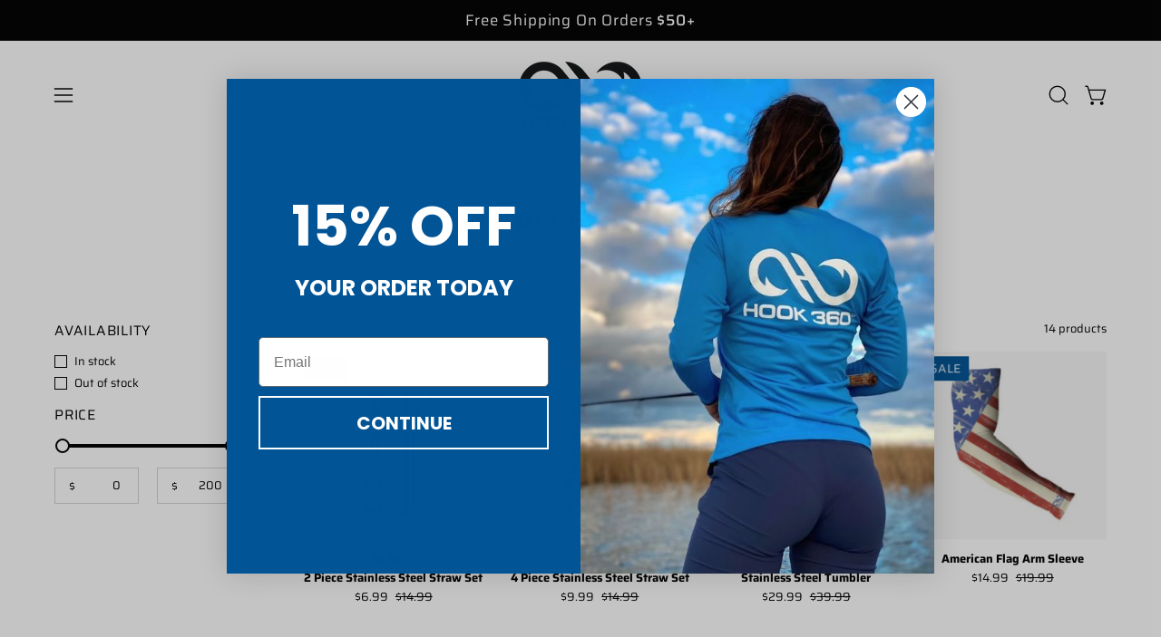

--- FILE ---
content_type: text/html; charset=utf-8
request_url: https://www.hook360.com/collections/other-accessories
body_size: 44243
content:
<!doctype html>
<html class="no-js no-touch" lang="en">
<head>  <meta charset="utf-8">
  <meta http-equiv='X-UA-Compatible' content='IE=edge'>
  <meta name="viewport" content="width=device-width, height=device-height, initial-scale=1.0, minimum-scale=1.0"><link rel="preconnect" href="https://cdn.shopify.com" crossorigin>
  <link rel="preconnect" href="https://fonts.shopify.com" crossorigin>
  <link rel="preconnect" href="https://monorail-edge.shopifysvc.com" crossorigin>

  <link href="//www.hook360.com/cdn/shop/t/33/assets/theme.css?v=125050597192465829791718098597" as="style" rel="preload">
  <link href="//www.hook360.com/cdn/shop/t/33/assets/vendor.js?v=74877493214922022811709235573" as="script" rel="preload">
  <link href="//www.hook360.com/cdn/shop/t/33/assets/theme.js?v=29906124923547572351718090598" as="script" rel="preload">

  <link rel="preload" as="image" href="//www.hook360.com/cdn/shop/t/33/assets/loading.svg?v=91665432863842511931709235573"><link rel="preload" as="image" href="//www.hook360.com/cdn/shop/files/HOOK_LOGO_SYMBOL_BLACK_TRANSPARENT_150x61.png?v=1613512773" data-preload="150x61"><style data-shopify>:root { --loader-image-size: 150px; }html:not(.is-loading) .loading-overlay { opacity: 0; visibility: hidden; pointer-events: none; }
    .loading-overlay { position: fixed; top: 0; left: 0; z-index: 99999; width: 100vw; height: 100vh; display: flex; align-items: center; justify-content: center; background: var(--bg); transition: opacity 0.3s ease-out, visibility 0s linear 0.3s; }
    .loading-overlay .loader__image--fallback { width: 320px; height: 100%; background: var(--loader-image) no-repeat center center/contain; }
    .loader__image__holder { position: absolute; top: 0; left: 0; width: 100%; height: 100%; font-size: 0; display: flex; align-items: center; justify-content: center; animation: pulse-loading 2s infinite ease-in-out; }
    .loader__image { max-width: 150px; height: auto; object-fit: contain; }</style><script>
    const loadingAppearance = "once";
    const loaded = sessionStorage.getItem('loaded');

    if (loadingAppearance === 'once') {
      if (loaded === null) {
        sessionStorage.setItem('loaded', true);
        document.documentElement.classList.add('is-loading');
      }
    } else {
      document.documentElement.classList.add('is-loading');
    }
  </script><link rel="shortcut icon" href="//www.hook360.com/cdn/shop/files/favicon_ef1d84b5-02a7-4c7d-ab58-942b72555e58_32x32.png?v=1617729378" type="image/png" />
<link rel="preload" as="font" href="//www.hook360.com/cdn/fonts/saira/saira_n4.8a42e83a36ece7ac4b55462305d0a546ccb7499d.woff2" type="font/woff2" crossorigin><link rel="preload" as="font" href="//www.hook360.com/cdn/fonts/saira/saira_n6.f604faeadd7abe9de0501d528fdf1212f9c7614e.woff2" type="font/woff2" crossorigin>
<style data-shopify>@font-face {
  font-family: Saira;
  font-weight: 600;
  font-style: normal;
  font-display: swap;
  src: url("//www.hook360.com/cdn/fonts/saira/saira_n6.f604faeadd7abe9de0501d528fdf1212f9c7614e.woff2") format("woff2"),
       url("//www.hook360.com/cdn/fonts/saira/saira_n6.77e393bdf4633f8047d2752bd6a4aa3474b3c89e.woff") format("woff");
}

@font-face {
  font-family: Saira;
  font-weight: 400;
  font-style: normal;
  font-display: swap;
  src: url("//www.hook360.com/cdn/fonts/saira/saira_n4.8a42e83a36ece7ac4b55462305d0a546ccb7499d.woff2") format("woff2"),
       url("//www.hook360.com/cdn/fonts/saira/saira_n4.d2c76c939b69a81183049a980cf977b21ad1e5a2.woff") format("woff");
}

@font-face {
  font-family: Saira;
  font-weight: 400;
  font-style: normal;
  font-display: swap;
  src: url("//www.hook360.com/cdn/fonts/saira/saira_n4.8a42e83a36ece7ac4b55462305d0a546ccb7499d.woff2") format("woff2"),
       url("//www.hook360.com/cdn/fonts/saira/saira_n4.d2c76c939b69a81183049a980cf977b21ad1e5a2.woff") format("woff");
}



  @font-face {
  font-family: Saira;
  font-weight: 700;
  font-style: normal;
  font-display: swap;
  src: url("//www.hook360.com/cdn/fonts/saira/saira_n7.3f7362bcb0699c03fde052e2621337039e9f1b79.woff2") format("woff2"),
       url("//www.hook360.com/cdn/fonts/saira/saira_n7.5b21ceea0d81b522e5146f598a5b761af26c639c.woff") format("woff");
}




  @font-face {
  font-family: Saira;
  font-weight: 400;
  font-style: normal;
  font-display: swap;
  src: url("//www.hook360.com/cdn/fonts/saira/saira_n4.8a42e83a36ece7ac4b55462305d0a546ccb7499d.woff2") format("woff2"),
       url("//www.hook360.com/cdn/fonts/saira/saira_n4.d2c76c939b69a81183049a980cf977b21ad1e5a2.woff") format("woff");
}




  @font-face {
  font-family: Saira;
  font-weight: 900;
  font-style: normal;
  font-display: swap;
  src: url("//www.hook360.com/cdn/fonts/saira/saira_n9.85296341efb95a798ec427533d185527ce2e2d47.woff2") format("woff2"),
       url("//www.hook360.com/cdn/fonts/saira/saira_n9.21645395517fdedc9f7c0192ad6f88b544825bdc.woff") format("woff");
}




  @font-face {
  font-family: Saira;
  font-weight: 100;
  font-style: normal;
  font-display: swap;
  src: url("//www.hook360.com/cdn/fonts/saira/saira_n1.7432dbf8fb197c73e4ca390a9fab070ad2a72ad4.woff2") format("woff2"),
       url("//www.hook360.com/cdn/fonts/saira/saira_n1.aeee83560cf71daee83694e411a3c7045c8ab3e8.woff") format("woff");
}




  @font-face {
  font-family: Saira;
  font-weight: 500;
  font-style: normal;
  font-display: swap;
  src: url("//www.hook360.com/cdn/fonts/saira/saira_n5.eee35d2b20c1e4953af9cd727124bcd8b829d942.woff2") format("woff2"),
       url("//www.hook360.com/cdn/fonts/saira/saira_n5.6d40e9c2974440db2bb03a1f67e2aeb618450eef.woff") format("woff");
}




  @font-face {
  font-family: Saira;
  font-weight: 400;
  font-style: italic;
  font-display: swap;
  src: url("//www.hook360.com/cdn/fonts/saira/saira_i4.c48c0a18a331ba1393bb4304a67ff691e2a27f39.woff2") format("woff2"),
       url("//www.hook360.com/cdn/fonts/saira/saira_i4.4f0d0fdb7a041e246d7c47b382dc98fd15d40cc3.woff") format("woff");
}




  @font-face {
  font-family: Saira;
  font-weight: 700;
  font-style: italic;
  font-display: swap;
  src: url("//www.hook360.com/cdn/fonts/saira/saira_i7.14c617913f8956055d9f392a72b02d9e0f41cd37.woff2") format("woff2"),
       url("//www.hook360.com/cdn/fonts/saira/saira_i7.31da949dcab9f5aba71af88a6b9290c10e31f9d2.woff") format("woff");
}




  @font-face {
  font-family: Saira;
  font-weight: 500;
  font-style: normal;
  font-display: swap;
  src: url("//www.hook360.com/cdn/fonts/saira/saira_n5.eee35d2b20c1e4953af9cd727124bcd8b829d942.woff2") format("woff2"),
       url("//www.hook360.com/cdn/fonts/saira/saira_n5.6d40e9c2974440db2bb03a1f67e2aeb618450eef.woff") format("woff");
}


:root {--COLOR-PRIMARY-OPPOSITE: #ffffff;
  --COLOR-PRIMARY-OPPOSITE-ALPHA-20: rgba(255, 255, 255, 0.2);
  --COLOR-PRIMARY-LIGHTEN-DARKEN-ALPHA-20: rgba(1, 112, 201, 0.2);
  --COLOR-PRIMARY-LIGHTEN-DARKEN-ALPHA-30: rgba(1, 112, 201, 0.3);

  --PRIMARY-BUTTONS-COLOR-BG: #015496;
  --PRIMARY-BUTTONS-COLOR-TEXT: #ffffff;
  --PRIMARY-BUTTONS-COLOR-BORDER: #015496;

  --PRIMARY-BUTTONS-COLOR-LIGHTEN-DARKEN: #0170c9;

  --PRIMARY-BUTTONS-COLOR-ALPHA-05: rgba(1, 84, 150, 0.05);
  --PRIMARY-BUTTONS-COLOR-ALPHA-10: rgba(1, 84, 150, 0.1);
  --PRIMARY-BUTTONS-COLOR-ALPHA-50: rgba(1, 84, 150, 0.5);--COLOR-SECONDARY-OPPOSITE: #000000;
  --COLOR-SECONDARY-OPPOSITE-ALPHA-20: rgba(0, 0, 0, 0.2);
  --COLOR-SECONDARY-LIGHTEN-DARKEN-ALPHA-20: rgba(219, 219, 219, 0.2);
  --COLOR-SECONDARY-LIGHTEN-DARKEN-ALPHA-30: rgba(219, 219, 219, 0.3);

  --SECONDARY-BUTTONS-COLOR-BG: #f4f4f4;
  --SECONDARY-BUTTONS-COLOR-TEXT: #000000;
  --SECONDARY-BUTTONS-COLOR-BORDER: #f4f4f4;

  --SECONDARY-BUTTONS-COLOR-ALPHA-05: rgba(244, 244, 244, 0.05);
  --SECONDARY-BUTTONS-COLOR-ALPHA-10: rgba(244, 244, 244, 0.1);
  --SECONDARY-BUTTONS-COLOR-ALPHA-50: rgba(244, 244, 244, 0.5);--OUTLINE-BUTTONS-PRIMARY-BG: transparent;
  --OUTLINE-BUTTONS-PRIMARY-TEXT: #015496;
  --OUTLINE-BUTTONS-PRIMARY-BORDER: #015496;
  --OUTLINE-BUTTONS-PRIMARY-BG-HOVER: rgba(1, 112, 201, 0.2);

  --OUTLINE-BUTTONS-SECONDARY-BG: transparent;
  --OUTLINE-BUTTONS-SECONDARY-TEXT: #f4f4f4;
  --OUTLINE-BUTTONS-SECONDARY-BORDER: #f4f4f4;
  --OUTLINE-BUTTONS-SECONDARY-BG-HOVER: rgba(219, 219, 219, 0.2);

  --OUTLINE-BUTTONS-WHITE-BG: transparent;
  --OUTLINE-BUTTONS-WHITE-TEXT: #ffffff;
  --OUTLINE-BUTTONS-WHITE-BORDER: #ffffff;

  --OUTLINE-BUTTONS-BLACK-BG: transparent;
  --OUTLINE-BUTTONS-BLACK-TEXT: #000000;
  --OUTLINE-BUTTONS-BLACK-BORDER: #000000;--OUTLINE-SOLID-BUTTONS-PRIMARY-BG: #015496;
  --OUTLINE-SOLID-BUTTONS-PRIMARY-TEXT: #ffffff;
  --OUTLINE-SOLID-BUTTONS-PRIMARY-BORDER: #ffffff;
  --OUTLINE-SOLID-BUTTONS-PRIMARY-BG-HOVER: rgba(255, 255, 255, 0.2);

  --OUTLINE-SOLID-BUTTONS-SECONDARY-BG: #f4f4f4;
  --OUTLINE-SOLID-BUTTONS-SECONDARY-TEXT: #000000;
  --OUTLINE-SOLID-BUTTONS-SECONDARY-BORDER: #000000;
  --OUTLINE-SOLID-BUTTONS-SECONDARY-BG-HOVER: rgba(0, 0, 0, 0.2);

  --OUTLINE-SOLID-BUTTONS-WHITE-BG: #ffffff;
  --OUTLINE-SOLID-BUTTONS-WHITE-TEXT: #000000;
  --OUTLINE-SOLID-BUTTONS-WHITE-BORDER: #000000;

  --OUTLINE-SOLID-BUTTONS-BLACK-BG: #000000;
  --OUTLINE-SOLID-BUTTONS-BLACK-TEXT: #ffffff;
  --OUTLINE-SOLID-BUTTONS-BLACK-BORDER: #ffffff;--COLOR-HEADING: #000000;
  --COLOR-TEXT: #000000;
  --COLOR-TEXT-DARKEN: #000000;
  --COLOR-TEXT-LIGHTEN: #333333;
  --COLOR-TEXT-ALPHA-5: rgba(0, 0, 0, 0.05);
  --COLOR-TEXT-ALPHA-8: rgba(0, 0, 0, 0.08);
  --COLOR-TEXT-ALPHA-10: rgba(0, 0, 0, 0.1);
  --COLOR-TEXT-ALPHA-15: rgba(0, 0, 0, 0.15);
  --COLOR-TEXT-ALPHA-20: rgba(0, 0, 0, 0.2);
  --COLOR-TEXT-ALPHA-25: rgba(0, 0, 0, 0.25);
  --COLOR-TEXT-ALPHA-50: rgba(0, 0, 0, 0.5);
  --COLOR-TEXT-ALPHA-60: rgba(0, 0, 0, 0.6);
  --COLOR-TEXT-ALPHA-85: rgba(0, 0, 0, 0.85);

  --COLOR-BG: #ffffff;
  --COLOR-BG-ALPHA-25: rgba(255, 255, 255, 0.25);
  --COLOR-BG-ALPHA-35: rgba(255, 255, 255, 0.35);
  --COLOR-BG-ALPHA-60: rgba(255, 255, 255, 0.6);
  --COLOR-BG-ALPHA-65: rgba(255, 255, 255, 0.65);
  --COLOR-BG-ALPHA-85: rgba(255, 255, 255, 0.85);
  --COLOR-BG-OVERLAY: rgba(255, 255, 255, 0.75);
  --COLOR-BG-DARKEN: #e6e6e6;
  --COLOR-BG-LIGHTEN-DARKEN: #e6e6e6;
  --COLOR-BG-LIGHTEN-DARKEN-SHIMMER-BG: #fafafa;
  --COLOR-BG-LIGHTEN-DARKEN-SHIMMER-EFFECT: #f5f5f5;
  --COLOR-BG-LIGHTEN-DARKEN-FOREGROUND: #f7f7f7;
  --COLOR-BG-LIGHTEN-DARKEN-SEARCH-LOADER: #cccccc;
  --COLOR-BG-LIGHTEN-DARKEN-SEARCH-LOADER-LINE: #e6e6e6;
  --COLOR-BG-LIGHTEN-DARKEN-2: #cdcdcd;
  --COLOR-BG-LIGHTEN-DARKEN-3: #b3b3b3;
  --COLOR-BG-LIGHTEN-DARKEN-4: #9a9a9a;
  --COLOR-BG-LIGHTEN-DARKEN-CONTRAST: #b3b3b3;
  --COLOR-BG-LIGHTEN-DARKEN-CONTRAST-2: #999999;
  --COLOR-BG-LIGHTEN-DARKEN-CONTRAST-3: #808080;
  --COLOR-BG-LIGHTEN-DARKEN-CONTRAST-4: #666666;

  --COLOR-BG-SECONDARY: #f4f4f4;
  --COLOR-BG-SECONDARY-LIGHTEN-DARKEN: #dbdbdb;
  --COLOR-BG-SECONDARY-LIGHTEN-DARKEN-CONTRAST: #757575;

  --COLOR-INPUT-BG: #ffffff;

  --COLOR-ACCENT: #fda136;
  --COLOR-ACCENT-TEXT: #fff;

  --COLOR-BORDER: #d3d3d3;
  --COLOR-BORDER-ALPHA-15: rgba(211, 211, 211, 0.15);
  --COLOR-BORDER-ALPHA-30: rgba(211, 211, 211, 0.3);
  --COLOR-BORDER-ALPHA-50: rgba(211, 211, 211, 0.5);
  --COLOR-BORDER-ALPHA-65: rgba(211, 211, 211, 0.65);
  --COLOR-BORDER-LIGHTEN-DARKEN: #868686;
  --COLOR-BORDER-HAIRLINE: #f7f7f7;

  --COLOR-SALE-BG: #015496;
  --COLOR-SALE-TEXT: #ffffff;
  --COLOR-CUSTOM-BG: #000000;
  --COLOR-CUSTOM-TEXT: #ffffff;
  --COLOR-SOLD-BG: #d3d3d3;
  --COLOR-SOLD-TEXT: #d02e2e;
  --COLOR-SAVING-BG: #ffffff;
  --COLOR-SAVING-TEXT: #37c301;

  --COLOR-WHITE-BLACK: fff;
  --COLOR-BLACK-WHITE: #000;
  --COLOR-BLACK-WHITE-ALPHA-25: rgba(0, 0, 0, 0.25);--COLOR-DISABLED-GREY: rgba(0, 0, 0, 0.05);
  --COLOR-DISABLED-GREY-DARKEN: rgba(0, 0, 0, 0.45);
  --COLOR-ERROR: #D02E2E;
  --COLOR-ERROR-BG: #f3cbcb;
  --COLOR-SUCCESS: #56AD6A;
  --COLOR-SUCCESS-BG: #ECFEF0;
  --COLOR-WARN: #ECBD5E;
  --COLOR-TRANSPARENT: rgba(255, 255, 255, 0);

  --COLOR-WHITE: #ffffff;
  --COLOR-WHITE-DARKEN: #f2f2f2;
  --COLOR-WHITE-ALPHA-10: rgba(255, 255, 255, 0.1);
  --COLOR-WHITE-ALPHA-20: rgba(255, 255, 255, 0.2);
  --COLOR-WHITE-ALPHA-25: rgba(255, 255, 255, 0.25);
  --COLOR-WHITE-ALPHA-50: rgba(255, 255, 255, 0.5);
  --COLOR-WHITE-ALPHA-60: rgba(255, 255, 255, 0.6);
  --COLOR-BLACK: #000000;
  --COLOR-BLACK-LIGHTEN: #1a1a1a;
  --COLOR-BLACK-ALPHA-10: rgba(0, 0, 0, 0.1);
  --COLOR-BLACK-ALPHA-20: rgba(0, 0, 0, 0.2);
  --COLOR-BLACK-ALPHA-25: rgba(0, 0, 0, 0.25);
  --COLOR-BLACK-ALPHA-50: rgba(0, 0, 0, 0.5);
  --COLOR-BLACK-ALPHA-60: rgba(0, 0, 0, 0.6);--FONT-STACK-BODY: Saira, sans-serif;
  --FONT-STYLE-BODY: normal;
  --FONT-STYLE-BODY-ITALIC: italic;
  --FONT-ADJUST-BODY: 1.0;

  --FONT-WEIGHT-BODY: 400;
  --FONT-WEIGHT-BODY-LIGHT: 100;
  --FONT-WEIGHT-BODY-MEDIUM: 700;
  --FONT-WEIGHT-BODY-BOLD: 500;

  --FONT-STACK-HEADING: Saira, sans-serif;
  --FONT-STYLE-HEADING: normal;
  --FONT-STYLE-HEADING-ITALIC: italic;
  --FONT-ADJUST-HEADING: 0.8;

  --FONT-WEIGHT-HEADING: 600;
  --FONT-WEIGHT-HEADING-LIGHT: 400;
  --FONT-WEIGHT-HEADING-MEDIUM: 900;
  --FONT-WEIGHT-HEADING-BOLD: 700;

  --FONT-STACK-NAV: Saira, sans-serif;
  --FONT-STYLE-NAV: normal;
  --FONT-STYLE-NAV-ITALIC: italic;
  --FONT-ADJUST-NAV: 1.0;
  --FONT-ADJUST-NAV-TOP-LEVEL: 0.8;

  --FONT-WEIGHT-NAV: 600;
  --FONT-WEIGHT-NAV-LIGHT: 400;
  --FONT-WEIGHT-NAV-MEDIUM: 900;
  --FONT-WEIGHT-NAV-BOLD: 700;

  --FONT-ADJUST-PRODUCT-GRID: 0.9;

  --FONT-STACK-BUTTON: Saira, sans-serif;
  --FONT-STYLE-BUTTON: normal;
  --FONT-STYLE-BUTTON-ITALIC: italic;
  --FONT-ADJUST-BUTTON: 0.9;

  --FONT-WEIGHT-BUTTON: 600;
  --FONT-WEIGHT-BUTTON-MEDIUM: 900;
  --FONT-WEIGHT-BUTTON-BOLD: 700;

  --FONT-STACK-SUBHEADING: Saira, sans-serif;
  --FONT-STYLE-SUBHEADING: normal;
  --FONT-ADJUST-SUBHEADING: 1.2;

  --FONT-WEIGHT-SUBHEADING: 400;
  --FONT-WEIGHT-SUBHEADING-BOLD: 500;

  --FONT-STACK-LABEL: Saira, sans-serif;
  --FONT-STYLE-LABEL: normal;
  --FONT-ADJUST-LABEL: 0.8;

  --FONT-WEIGHT-LABEL: 400;

  --LETTER-SPACING-NAV: 0.05em;
  --LETTER-SPACING-SUBHEADING: 0.05em;
  --LETTER-SPACING-BUTTON: 0.05em;
  --LETTER-SPACING-LABEL: 0.05em;

  --BUTTON-TEXT-CAPS: uppercase;
  --HEADING-TEXT-CAPS: uppercase;
  --SUBHEADING-TEXT-CAPS: uppercase;
  --LABEL-TEXT-CAPS: uppercase;--FONT-SIZE-INPUT: 1.0rem;--RADIUS: 0px;
  --RADIUS-SMALL: 0px;
  --RADIUS-TINY: 0px;
  --RADIUS-BADGE: 0px;
  --RADIUS-CHECKBOX: 0px;
  --RADIUS-TEXTAREA: 0px;--PRODUCT-MEDIA-PADDING-TOP: 100%;--BORDER-WIDTH: 1px;--STROKE-WIDTH: 12px;--SITE-WIDTH: 1440px;
  --SITE-WIDTH-NARROW: 840px;--COLOR-UPSELLS-BG: #eaeaea;
  --COLOR-UPSELLS-TEXT: #0B0B0B;
  --COLOR-UPSELLS-TEXT-LIGHTEN: #3e3e3e;
  --COLOR-UPSELLS-DISABLED-GREY-DARKEN: rgba(11, 11, 11, 0.45);
  --UPSELLS-HEIGHT: 150px;
  --UPSELLS-IMAGE-WIDTH: 40%;--ICON-ARROW-RIGHT: url( "//www.hook360.com/cdn/shop/t/33/assets/icon-chevron-right.svg?v=115618353204357621731709235573" );--loading-svg: url( "//www.hook360.com/cdn/shop/t/33/assets/loading.svg?v=91665432863842511931709235573" );
  --icon-check: url( "//www.hook360.com/cdn/shop/t/33/assets/icon-check.svg?v=175316081881880408121709235573" );
  --icon-check-swatch: url( "//www.hook360.com/cdn/shop/t/33/assets/icon-check-swatch.svg?v=131897745589030387781709235573" );
  --icon-zoom-in: url( "//www.hook360.com/cdn/shop/t/33/assets/icon-zoom-in.svg?v=157433013461716915331709235573" );
  --icon-zoom-out: url( "//www.hook360.com/cdn/shop/t/33/assets/icon-zoom-out.svg?v=164909107869959372931709235573" );--collection-sticky-bar-height: 0px;
  --collection-image-padding-top: 60%;

  --drawer-width: 400px;
  --drawer-transition: transform 0.4s cubic-bezier(0.46, 0.01, 0.32, 1);--gutter: 60px;
  --gutter-mobile: 20px;
  --grid-gutter: 20px;
  --grid-gutter-mobile: 35px;--inner: 20px;
  --inner-tablet: 18px;
  --inner-mobile: 16px;--grid: repeat(4, minmax(0, 1fr));
  --grid-tablet: repeat(3, minmax(0, 1fr));
  --grid-mobile: repeat(2, minmax(0, 1fr));
  --megamenu-grid: repeat(4, minmax(0, 1fr));
  --grid-row: 1 / span 4;--scrollbar-width: 0px;--overlay: #000;
  --overlay-opacity: 1;--swatch-width: 38px;
  --swatch-height: 26px;
  --swatch-size: 32px;
  --swatch-size-mobile: 30px;

  
  --move-offset: 20px;

  
  --autoplay-speed: 2200ms;

  
--filter-bg: .97;
  --product-filter-bg: .97;
  }</style><link href="//www.hook360.com/cdn/shop/t/33/assets/theme.css?v=125050597192465829791718098597" rel="stylesheet" type="text/css" media="all" /><script type="text/javascript">
    if (window.MSInputMethodContext && document.documentMode) {
      var scripts = document.getElementsByTagName('script')[0];
      var polyfill = document.createElement("script");
      polyfill.defer = true;
      polyfill.src = "//www.hook360.com/cdn/shop/t/33/assets/ie11.js?v=164037955086922138091709235573";

      scripts.parentNode.insertBefore(polyfill, scripts);

      document.documentElement.classList.add('ie11');
    } else {
      document.documentElement.className = document.documentElement.className.replace('no-js', 'js');
    }

    let root = '/';
    if (root[root.length - 1] !== '/') {
      root = `${root}/`;
    }

    window.theme = {
      routes: {
        root: root,
        cart_url: "\/cart",
        cart_add_url: "\/cart\/add",
        cart_change_url: "\/cart\/change",
        shop_url: "https:\/\/www.hook360.com",
        searchUrl: '/search',
        predictiveSearchUrl: '/search/suggest',
        product_recommendations_url: "\/recommendations\/products"
      },
      assets: {
        photoswipe: '//www.hook360.com/cdn/shop/t/33/assets/photoswipe.js?v=162613001030112971491709235573',
        smoothscroll: '//www.hook360.com/cdn/shop/t/33/assets/smoothscroll.js?v=37906625415260927261709235573',
        no_image: "//www.hook360.com/cdn/shop/files/HOOK_LOGO_SYMBOL_BLACK_TRANSPARENT_1024x.png?v=1613512773",
        swatches: '//www.hook360.com/cdn/shop/t/33/assets/swatches.json?v=108341084980828767351709235573',
        base: "//www.hook360.com/cdn/shop/t/33/assets/"
      },
      strings: {
        add_to_cart: "Add to Cart",
        cart_acceptance_error: "You must accept our terms and conditions.",
        cart_empty: "Your cart is currently empty.",
        cart_price: "Price",
        cart_quantity: "Quantity",
        cart_items_one: "{{ count }} item",
        cart_items_many: "{{ count }} items",
        cart_title: "Cart",
        cart_total: "Total",
        continue_shopping: "Continue Shopping",
        free: "Free",
        limit_error: "Sorry, looks like we don\u0026#39;t have enough of this product.",
        preorder: "Pre-Order",
        remove: "Remove",
        sale_badge_text: "Sale",
        saving_badge: "Save {{ discount }}",
        saving_up_to_badge: "Save up to {{ discount }}",
        sold_out: "Sold Out",
        subscription: "Subscription",
        unavailable: "Unavailable",
        unit_price_label: "Unit price",
        unit_price_separator: "per",
        zero_qty_error: "Quantity must be greater than 0.",
        delete_confirm: "Are you sure you wish to delete this address?",
        newsletter_product_availability: "Notify Me When It’s Available"
      },
      icons: {
        plus: '<svg aria-hidden="true" focusable="false" role="presentation" class="icon icon-toggle-plus" viewBox="0 0 192 192"><path d="M30 96h132M96 30v132" stroke="currentColor" stroke-linecap="round" stroke-linejoin="round"/></svg>',
        minus: '<svg aria-hidden="true" focusable="false" role="presentation" class="icon icon-toggle-minus" viewBox="0 0 192 192"><path d="M30 96h132" stroke="currentColor" stroke-linecap="round" stroke-linejoin="round"/></svg>',
        close: '<svg aria-hidden="true" focusable="false" role="presentation" class="icon icon-close" viewBox="0 0 192 192"><path d="M150 42 42 150M150 150 42 42" stroke="currentColor" stroke-linecap="round" stroke-linejoin="round"/></svg>'
      },
      settings: {
        animations: true,
        cartType: "drawer",
        enableAcceptTerms: false,
        enableInfinityScroll: false,
        enablePaymentButton: false,
        gridImageSize: "contain",
        gridImageAspectRatio: 1,
        mobileMenuBehaviour: "link",
        productGridHover: "image",
        savingBadgeType: "percentage",
        showSaleBadge: true,
        showSoldBadge: true,
        showSavingBadge: false,
        quickBuy: "quick_buy",
        suggestArticles: false,
        suggestCollections: true,
        suggestProducts: true,
        suggestPages: false,
        suggestionsResultsLimit: 10,
        currency_code_enable: false,
        hideInventoryCount: true,
        enableColorSwatchesCollection: true,
      },
      sizes: {
        mobile: 480,
        small: 768,
        large: 1024,
        widescreen: 1440
      },
      moneyFormat: "${{amount}}",
      moneyWithCurrencyFormat: "${{amount}} USD",
      subtotal: 0,
      info: {
        name: 'Palo Alto'
      },
      version: '5.6.0'
    };
    window.PaloAlto = window.PaloAlto || {};
    window.slate = window.slate || {};
    window.isHeaderTransparent = false;
    window.stickyHeaderHeight = 60;
    window.lastWindowWidth = window.innerWidth || document.documentElement.clientWidth;
  </script><script src="//www.hook360.com/cdn/shop/t/33/assets/vendor.js?v=74877493214922022811709235573" defer="defer"></script>
  <script src="//www.hook360.com/cdn/shop/t/33/assets/theme.js?v=29906124923547572351718090598" defer="defer"></script><script>window.performance && window.performance.mark && window.performance.mark('shopify.content_for_header.start');</script><meta name="google-site-verification" content="1p7wpkFpz78hXUqIBZz9kKwzXZnCKW4Oh1WY1fQvBno">
<meta id="shopify-digital-wallet" name="shopify-digital-wallet" content="/1835827251/digital_wallets/dialog">
<meta name="shopify-checkout-api-token" content="b661cebdfd5ee3973cffd2dd8b7b7bae">
<meta id="in-context-paypal-metadata" data-shop-id="1835827251" data-venmo-supported="false" data-environment="production" data-locale="en_US" data-paypal-v4="true" data-currency="USD">
<link rel="alternate" type="application/atom+xml" title="Feed" href="/collections/other-accessories.atom" />
<link rel="alternate" type="application/json+oembed" href="https://www.hook360.com/collections/other-accessories.oembed">
<script async="async" src="/checkouts/internal/preloads.js?locale=en-US"></script>
<link rel="preconnect" href="https://shop.app" crossorigin="anonymous">
<script async="async" src="https://shop.app/checkouts/internal/preloads.js?locale=en-US&shop_id=1835827251" crossorigin="anonymous"></script>
<script id="apple-pay-shop-capabilities" type="application/json">{"shopId":1835827251,"countryCode":"US","currencyCode":"USD","merchantCapabilities":["supports3DS"],"merchantId":"gid:\/\/shopify\/Shop\/1835827251","merchantName":"HOOK 360°","requiredBillingContactFields":["postalAddress","email"],"requiredShippingContactFields":["postalAddress","email"],"shippingType":"shipping","supportedNetworks":["visa","masterCard","amex","discover","elo","jcb"],"total":{"type":"pending","label":"HOOK 360°","amount":"1.00"},"shopifyPaymentsEnabled":true,"supportsSubscriptions":true}</script>
<script id="shopify-features" type="application/json">{"accessToken":"b661cebdfd5ee3973cffd2dd8b7b7bae","betas":["rich-media-storefront-analytics"],"domain":"www.hook360.com","predictiveSearch":true,"shopId":1835827251,"locale":"en"}</script>
<script>var Shopify = Shopify || {};
Shopify.shop = "da-hook.myshopify.com";
Shopify.locale = "en";
Shopify.currency = {"active":"USD","rate":"1.0"};
Shopify.country = "US";
Shopify.theme = {"name":"Palo Alto","id":165760205092,"schema_name":"Palo Alto","schema_version":"5.6.0","theme_store_id":777,"role":"main"};
Shopify.theme.handle = "null";
Shopify.theme.style = {"id":null,"handle":null};
Shopify.cdnHost = "www.hook360.com/cdn";
Shopify.routes = Shopify.routes || {};
Shopify.routes.root = "/";</script>
<script type="module">!function(o){(o.Shopify=o.Shopify||{}).modules=!0}(window);</script>
<script>!function(o){function n(){var o=[];function n(){o.push(Array.prototype.slice.apply(arguments))}return n.q=o,n}var t=o.Shopify=o.Shopify||{};t.loadFeatures=n(),t.autoloadFeatures=n()}(window);</script>
<script>
  window.ShopifyPay = window.ShopifyPay || {};
  window.ShopifyPay.apiHost = "shop.app\/pay";
  window.ShopifyPay.redirectState = null;
</script>
<script id="shop-js-analytics" type="application/json">{"pageType":"collection"}</script>
<script defer="defer" async type="module" src="//www.hook360.com/cdn/shopifycloud/shop-js/modules/v2/client.init-shop-cart-sync_BN7fPSNr.en.esm.js"></script>
<script defer="defer" async type="module" src="//www.hook360.com/cdn/shopifycloud/shop-js/modules/v2/chunk.common_Cbph3Kss.esm.js"></script>
<script defer="defer" async type="module" src="//www.hook360.com/cdn/shopifycloud/shop-js/modules/v2/chunk.modal_DKumMAJ1.esm.js"></script>
<script type="module">
  await import("//www.hook360.com/cdn/shopifycloud/shop-js/modules/v2/client.init-shop-cart-sync_BN7fPSNr.en.esm.js");
await import("//www.hook360.com/cdn/shopifycloud/shop-js/modules/v2/chunk.common_Cbph3Kss.esm.js");
await import("//www.hook360.com/cdn/shopifycloud/shop-js/modules/v2/chunk.modal_DKumMAJ1.esm.js");

  window.Shopify.SignInWithShop?.initShopCartSync?.({"fedCMEnabled":true,"windoidEnabled":true});

</script>
<script>
  window.Shopify = window.Shopify || {};
  if (!window.Shopify.featureAssets) window.Shopify.featureAssets = {};
  window.Shopify.featureAssets['shop-js'] = {"shop-cart-sync":["modules/v2/client.shop-cart-sync_CJVUk8Jm.en.esm.js","modules/v2/chunk.common_Cbph3Kss.esm.js","modules/v2/chunk.modal_DKumMAJ1.esm.js"],"init-fed-cm":["modules/v2/client.init-fed-cm_7Fvt41F4.en.esm.js","modules/v2/chunk.common_Cbph3Kss.esm.js","modules/v2/chunk.modal_DKumMAJ1.esm.js"],"init-shop-email-lookup-coordinator":["modules/v2/client.init-shop-email-lookup-coordinator_Cc088_bR.en.esm.js","modules/v2/chunk.common_Cbph3Kss.esm.js","modules/v2/chunk.modal_DKumMAJ1.esm.js"],"init-windoid":["modules/v2/client.init-windoid_hPopwJRj.en.esm.js","modules/v2/chunk.common_Cbph3Kss.esm.js","modules/v2/chunk.modal_DKumMAJ1.esm.js"],"shop-button":["modules/v2/client.shop-button_B0jaPSNF.en.esm.js","modules/v2/chunk.common_Cbph3Kss.esm.js","modules/v2/chunk.modal_DKumMAJ1.esm.js"],"shop-cash-offers":["modules/v2/client.shop-cash-offers_DPIskqss.en.esm.js","modules/v2/chunk.common_Cbph3Kss.esm.js","modules/v2/chunk.modal_DKumMAJ1.esm.js"],"shop-toast-manager":["modules/v2/client.shop-toast-manager_CK7RT69O.en.esm.js","modules/v2/chunk.common_Cbph3Kss.esm.js","modules/v2/chunk.modal_DKumMAJ1.esm.js"],"init-shop-cart-sync":["modules/v2/client.init-shop-cart-sync_BN7fPSNr.en.esm.js","modules/v2/chunk.common_Cbph3Kss.esm.js","modules/v2/chunk.modal_DKumMAJ1.esm.js"],"init-customer-accounts-sign-up":["modules/v2/client.init-customer-accounts-sign-up_CfPf4CXf.en.esm.js","modules/v2/client.shop-login-button_DeIztwXF.en.esm.js","modules/v2/chunk.common_Cbph3Kss.esm.js","modules/v2/chunk.modal_DKumMAJ1.esm.js"],"pay-button":["modules/v2/client.pay-button_CgIwFSYN.en.esm.js","modules/v2/chunk.common_Cbph3Kss.esm.js","modules/v2/chunk.modal_DKumMAJ1.esm.js"],"init-customer-accounts":["modules/v2/client.init-customer-accounts_DQ3x16JI.en.esm.js","modules/v2/client.shop-login-button_DeIztwXF.en.esm.js","modules/v2/chunk.common_Cbph3Kss.esm.js","modules/v2/chunk.modal_DKumMAJ1.esm.js"],"avatar":["modules/v2/client.avatar_BTnouDA3.en.esm.js"],"init-shop-for-new-customer-accounts":["modules/v2/client.init-shop-for-new-customer-accounts_CsZy_esa.en.esm.js","modules/v2/client.shop-login-button_DeIztwXF.en.esm.js","modules/v2/chunk.common_Cbph3Kss.esm.js","modules/v2/chunk.modal_DKumMAJ1.esm.js"],"shop-follow-button":["modules/v2/client.shop-follow-button_BRMJjgGd.en.esm.js","modules/v2/chunk.common_Cbph3Kss.esm.js","modules/v2/chunk.modal_DKumMAJ1.esm.js"],"checkout-modal":["modules/v2/client.checkout-modal_B9Drz_yf.en.esm.js","modules/v2/chunk.common_Cbph3Kss.esm.js","modules/v2/chunk.modal_DKumMAJ1.esm.js"],"shop-login-button":["modules/v2/client.shop-login-button_DeIztwXF.en.esm.js","modules/v2/chunk.common_Cbph3Kss.esm.js","modules/v2/chunk.modal_DKumMAJ1.esm.js"],"lead-capture":["modules/v2/client.lead-capture_DXYzFM3R.en.esm.js","modules/v2/chunk.common_Cbph3Kss.esm.js","modules/v2/chunk.modal_DKumMAJ1.esm.js"],"shop-login":["modules/v2/client.shop-login_CA5pJqmO.en.esm.js","modules/v2/chunk.common_Cbph3Kss.esm.js","modules/v2/chunk.modal_DKumMAJ1.esm.js"],"payment-terms":["modules/v2/client.payment-terms_BxzfvcZJ.en.esm.js","modules/v2/chunk.common_Cbph3Kss.esm.js","modules/v2/chunk.modal_DKumMAJ1.esm.js"]};
</script>
<script>(function() {
  var isLoaded = false;
  function asyncLoad() {
    if (isLoaded) return;
    isLoaded = true;
    var urls = ["https:\/\/ecommplugins-scripts.trustpilot.com\/v2.1\/js\/header.min.js?settings=eyJrZXkiOiJuQ2FPSFhhTGxxWEg2b05WIn0=\u0026shop=da-hook.myshopify.com","https:\/\/ecommplugins-trustboxsettings.trustpilot.com\/da-hook.myshopify.com.js?settings=1585258013685\u0026shop=da-hook.myshopify.com","https:\/\/bingshoppingtool-t2app-prod.trafficmanager.net\/uet\/tracking_script?shop=da-hook.myshopify.com","https:\/\/cdn.shopify.com\/s\/files\/1\/0018\/3582\/7251\/t\/33\/assets\/yoast-active-script.js?v=1710508579\u0026shop=da-hook.myshopify.com"];
    for (var i = 0; i < urls.length; i++) {
      var s = document.createElement('script');
      s.type = 'text/javascript';
      s.async = true;
      s.src = urls[i];
      var x = document.getElementsByTagName('script')[0];
      x.parentNode.insertBefore(s, x);
    }
  };
  if(window.attachEvent) {
    window.attachEvent('onload', asyncLoad);
  } else {
    window.addEventListener('load', asyncLoad, false);
  }
})();</script>
<script id="__st">var __st={"a":1835827251,"offset":-18000,"reqid":"e3629dbc-674c-467b-a585-f507402541d4-1769792429","pageurl":"www.hook360.com\/collections\/other-accessories","u":"a93f9fa0528b","p":"collection","rtyp":"collection","rid":473036292388};</script>
<script>window.ShopifyPaypalV4VisibilityTracking = true;</script>
<script id="captcha-bootstrap">!function(){'use strict';const t='contact',e='account',n='new_comment',o=[[t,t],['blogs',n],['comments',n],[t,'customer']],c=[[e,'customer_login'],[e,'guest_login'],[e,'recover_customer_password'],[e,'create_customer']],r=t=>t.map((([t,e])=>`form[action*='/${t}']:not([data-nocaptcha='true']) input[name='form_type'][value='${e}']`)).join(','),a=t=>()=>t?[...document.querySelectorAll(t)].map((t=>t.form)):[];function s(){const t=[...o],e=r(t);return a(e)}const i='password',u='form_key',d=['recaptcha-v3-token','g-recaptcha-response','h-captcha-response',i],f=()=>{try{return window.sessionStorage}catch{return}},m='__shopify_v',_=t=>t.elements[u];function p(t,e,n=!1){try{const o=window.sessionStorage,c=JSON.parse(o.getItem(e)),{data:r}=function(t){const{data:e,action:n}=t;return t[m]||n?{data:e,action:n}:{data:t,action:n}}(c);for(const[e,n]of Object.entries(r))t.elements[e]&&(t.elements[e].value=n);n&&o.removeItem(e)}catch(o){console.error('form repopulation failed',{error:o})}}const l='form_type',E='cptcha';function T(t){t.dataset[E]=!0}const w=window,h=w.document,L='Shopify',v='ce_forms',y='captcha';let A=!1;((t,e)=>{const n=(g='f06e6c50-85a8-45c8-87d0-21a2b65856fe',I='https://cdn.shopify.com/shopifycloud/storefront-forms-hcaptcha/ce_storefront_forms_captcha_hcaptcha.v1.5.2.iife.js',D={infoText:'Protected by hCaptcha',privacyText:'Privacy',termsText:'Terms'},(t,e,n)=>{const o=w[L][v],c=o.bindForm;if(c)return c(t,g,e,D).then(n);var r;o.q.push([[t,g,e,D],n]),r=I,A||(h.body.append(Object.assign(h.createElement('script'),{id:'captcha-provider',async:!0,src:r})),A=!0)});var g,I,D;w[L]=w[L]||{},w[L][v]=w[L][v]||{},w[L][v].q=[],w[L][y]=w[L][y]||{},w[L][y].protect=function(t,e){n(t,void 0,e),T(t)},Object.freeze(w[L][y]),function(t,e,n,w,h,L){const[v,y,A,g]=function(t,e,n){const i=e?o:[],u=t?c:[],d=[...i,...u],f=r(d),m=r(i),_=r(d.filter((([t,e])=>n.includes(e))));return[a(f),a(m),a(_),s()]}(w,h,L),I=t=>{const e=t.target;return e instanceof HTMLFormElement?e:e&&e.form},D=t=>v().includes(t);t.addEventListener('submit',(t=>{const e=I(t);if(!e)return;const n=D(e)&&!e.dataset.hcaptchaBound&&!e.dataset.recaptchaBound,o=_(e),c=g().includes(e)&&(!o||!o.value);(n||c)&&t.preventDefault(),c&&!n&&(function(t){try{if(!f())return;!function(t){const e=f();if(!e)return;const n=_(t);if(!n)return;const o=n.value;o&&e.removeItem(o)}(t);const e=Array.from(Array(32),(()=>Math.random().toString(36)[2])).join('');!function(t,e){_(t)||t.append(Object.assign(document.createElement('input'),{type:'hidden',name:u})),t.elements[u].value=e}(t,e),function(t,e){const n=f();if(!n)return;const o=[...t.querySelectorAll(`input[type='${i}']`)].map((({name:t})=>t)),c=[...d,...o],r={};for(const[a,s]of new FormData(t).entries())c.includes(a)||(r[a]=s);n.setItem(e,JSON.stringify({[m]:1,action:t.action,data:r}))}(t,e)}catch(e){console.error('failed to persist form',e)}}(e),e.submit())}));const S=(t,e)=>{t&&!t.dataset[E]&&(n(t,e.some((e=>e===t))),T(t))};for(const o of['focusin','change'])t.addEventListener(o,(t=>{const e=I(t);D(e)&&S(e,y())}));const B=e.get('form_key'),M=e.get(l),P=B&&M;t.addEventListener('DOMContentLoaded',(()=>{const t=y();if(P)for(const e of t)e.elements[l].value===M&&p(e,B);[...new Set([...A(),...v().filter((t=>'true'===t.dataset.shopifyCaptcha))])].forEach((e=>S(e,t)))}))}(h,new URLSearchParams(w.location.search),n,t,e,['guest_login'])})(!0,!0)}();</script>
<script integrity="sha256-4kQ18oKyAcykRKYeNunJcIwy7WH5gtpwJnB7kiuLZ1E=" data-source-attribution="shopify.loadfeatures" defer="defer" src="//www.hook360.com/cdn/shopifycloud/storefront/assets/storefront/load_feature-a0a9edcb.js" crossorigin="anonymous"></script>
<script crossorigin="anonymous" defer="defer" src="//www.hook360.com/cdn/shopifycloud/storefront/assets/shopify_pay/storefront-65b4c6d7.js?v=20250812"></script>
<script data-source-attribution="shopify.dynamic_checkout.dynamic.init">var Shopify=Shopify||{};Shopify.PaymentButton=Shopify.PaymentButton||{isStorefrontPortableWallets:!0,init:function(){window.Shopify.PaymentButton.init=function(){};var t=document.createElement("script");t.src="https://www.hook360.com/cdn/shopifycloud/portable-wallets/latest/portable-wallets.en.js",t.type="module",document.head.appendChild(t)}};
</script>
<script data-source-attribution="shopify.dynamic_checkout.buyer_consent">
  function portableWalletsHideBuyerConsent(e){var t=document.getElementById("shopify-buyer-consent"),n=document.getElementById("shopify-subscription-policy-button");t&&n&&(t.classList.add("hidden"),t.setAttribute("aria-hidden","true"),n.removeEventListener("click",e))}function portableWalletsShowBuyerConsent(e){var t=document.getElementById("shopify-buyer-consent"),n=document.getElementById("shopify-subscription-policy-button");t&&n&&(t.classList.remove("hidden"),t.removeAttribute("aria-hidden"),n.addEventListener("click",e))}window.Shopify?.PaymentButton&&(window.Shopify.PaymentButton.hideBuyerConsent=portableWalletsHideBuyerConsent,window.Shopify.PaymentButton.showBuyerConsent=portableWalletsShowBuyerConsent);
</script>
<script data-source-attribution="shopify.dynamic_checkout.cart.bootstrap">document.addEventListener("DOMContentLoaded",(function(){function t(){return document.querySelector("shopify-accelerated-checkout-cart, shopify-accelerated-checkout")}if(t())Shopify.PaymentButton.init();else{new MutationObserver((function(e,n){t()&&(Shopify.PaymentButton.init(),n.disconnect())})).observe(document.body,{childList:!0,subtree:!0})}}));
</script>
<link id="shopify-accelerated-checkout-styles" rel="stylesheet" media="screen" href="https://www.hook360.com/cdn/shopifycloud/portable-wallets/latest/accelerated-checkout-backwards-compat.css" crossorigin="anonymous">
<style id="shopify-accelerated-checkout-cart">
        #shopify-buyer-consent {
  margin-top: 1em;
  display: inline-block;
  width: 100%;
}

#shopify-buyer-consent.hidden {
  display: none;
}

#shopify-subscription-policy-button {
  background: none;
  border: none;
  padding: 0;
  text-decoration: underline;
  font-size: inherit;
  cursor: pointer;
}

#shopify-subscription-policy-button::before {
  box-shadow: none;
}

      </style>

<script>window.performance && window.performance.mark && window.performance.mark('shopify.content_for_header.end');</script>
<!-- BEGIN app block: shopify://apps/klaviyo-email-marketing-sms/blocks/klaviyo-onsite-embed/2632fe16-c075-4321-a88b-50b567f42507 -->












  <script async src="https://static.klaviyo.com/onsite/js/SPDuL3/klaviyo.js?company_id=SPDuL3"></script>
  <script>!function(){if(!window.klaviyo){window._klOnsite=window._klOnsite||[];try{window.klaviyo=new Proxy({},{get:function(n,i){return"push"===i?function(){var n;(n=window._klOnsite).push.apply(n,arguments)}:function(){for(var n=arguments.length,o=new Array(n),w=0;w<n;w++)o[w]=arguments[w];var t="function"==typeof o[o.length-1]?o.pop():void 0,e=new Promise((function(n){window._klOnsite.push([i].concat(o,[function(i){t&&t(i),n(i)}]))}));return e}}})}catch(n){window.klaviyo=window.klaviyo||[],window.klaviyo.push=function(){var n;(n=window._klOnsite).push.apply(n,arguments)}}}}();</script>

  




  <script>
    window.klaviyoReviewsProductDesignMode = false
  </script>







<!-- END app block --><!-- BEGIN app block: shopify://apps/yoast-seo/blocks/metatags/7c777011-bc88-4743-a24e-64336e1e5b46 -->
<!-- This site is optimized with Yoast SEO for Shopify -->
<title>All Accessories | HOOK 360°</title>
<link rel="canonical" href="https://www.hook360.com/collections/other-accessories" />
<meta name="robots" content="index, follow, max-image-preview:large, max-snippet:-1, max-video-preview:-1" />
<meta property="og:site_name" content="HOOK 360°" />
<meta property="og:url" content="https://www.hook360.com/collections/other-accessories" />
<meta property="og:locale" content="en_US" />
<meta property="og:type" content="website" />
<meta property="og:title" content="All Accessories | HOOK 360°" />
<meta property="og:image" content="https://www.hook360.com/cdn/shop/files/HOOK360_logo_565x360_909fcadf-7296-49cf-903d-7556637791bb.png?v=1668460320" />
<meta property="og:image:height" content="360" />
<meta property="og:image:width" content="565" />
<meta name="twitter:card" content="summary_large_image" />
<script type="application/ld+json" id="yoast-schema-graph">
{
  "@context": "https://schema.org",
  "@graph": [
    {
      "@type": "Organization",
      "@id": "https://www.hook360.com/#/schema/organization/1",
      "url": "https://www.hook360.com",
      "name": "HOOK 360",
      "logo": {
        "@id": "https://www.hook360.com/#/schema/ImageObject/32201904554276"
      },
      "image": [
        {
          "@id": "https://www.hook360.com/#/schema/ImageObject/32201904554276"
        }
      ],
      "hasMerchantReturnPolicy": {
        "@type": "MerchantReturnPolicy",
        "merchantReturnLink": "https://www.hook360.com/policies/refund-policy"
      },
      "sameAs": ["https:\/\/instagram.com\/hook360","https:\/\/facebook.com\/hook360"]
    },
    {
      "@type": "ImageObject",
      "@id": "https://www.hook360.com/#/schema/ImageObject/32201904554276",
      "width": 500,
      "height": 500,
      "url": "https:\/\/www.hook360.com\/cdn\/shop\/files\/HOOK360_Logo_500x500_0e61f8d1-5cbc-4170-831b-b29027856e36.png?v=1668459999",
      "contentUrl": "https:\/\/www.hook360.com\/cdn\/shop\/files\/HOOK360_Logo_500x500_0e61f8d1-5cbc-4170-831b-b29027856e36.png?v=1668459999"
    },
    {
      "@type": "WebSite",
      "@id": "https://www.hook360.com/#/schema/website/1",
      "url": "https://www.hook360.com",
      "name": "HOOK 360",
      "alternateName": "HOOK 360 Outdoor apparel",
      "potentialAction": {
        "@type": "SearchAction",
        "target": "https://www.hook360.com/search?q={search_term_string}",
        "query-input": "required name=search_term_string"
      },
      "publisher": {
        "@id": "https://www.hook360.com/#/schema/organization/1"
      },
      "inLanguage": "en"
    },
    {
      "@type": "CollectionPage",
      "@id": "https:\/\/www.hook360.com\/collections\/other-accessories",
      "name": "All Accessories | HOOK 360°",
      "datePublished": "2024-03-11T12:02:09-04:00",
      "breadcrumb": {
        "@id": "https:\/\/www.hook360.com\/collections\/other-accessories\/#\/schema\/breadcrumb"
      },
      "primaryImageOfPage": {
        "@id": "https://www.hook360.com/#/schema/ImageObject/32201923428644"
      },
      "image": [{
        "@id": "https://www.hook360.com/#/schema/ImageObject/32201923428644"
      }],
      "isPartOf": {
        "@id": "https://www.hook360.com/#/schema/website/1"
      },
      "url": "https:\/\/www.hook360.com\/collections\/other-accessories"
    },
    {
      "@type": "ImageObject",
      "@id": "https://www.hook360.com/#/schema/ImageObject/32201923428644",
      "width": 565,
      "height": 360,
      "url": "https:\/\/www.hook360.com\/cdn\/shop\/files\/HOOK360_logo_565x360_909fcadf-7296-49cf-903d-7556637791bb.png?v=1668460320",
      "contentUrl": "https:\/\/www.hook360.com\/cdn\/shop\/files\/HOOK360_logo_565x360_909fcadf-7296-49cf-903d-7556637791bb.png?v=1668460320"
    },
    {
      "@type": "BreadcrumbList",
      "@id": "https:\/\/www.hook360.com\/collections\/other-accessories\/#\/schema\/breadcrumb",
      "itemListElement": [
        {
          "@type": "ListItem",
          "name": "HOOK 360°",
          "item": "https:\/\/www.hook360.com",
          "position": 1
        },
        {
          "@type": "ListItem",
          "name": "Collections",
          "item": "https:\/\/www.hook360.com\/collections",
          "position": 2
        },
        {
          "@type": "ListItem",
          "name": "All Accessories",
          "position": 3
        }
      ]
    }

  ]}
</script>
<!--/ Yoast SEO -->
<!-- END app block --><link href="https://monorail-edge.shopifysvc.com" rel="dns-prefetch">
<script>(function(){if ("sendBeacon" in navigator && "performance" in window) {try {var session_token_from_headers = performance.getEntriesByType('navigation')[0].serverTiming.find(x => x.name == '_s').description;} catch {var session_token_from_headers = undefined;}var session_cookie_matches = document.cookie.match(/_shopify_s=([^;]*)/);var session_token_from_cookie = session_cookie_matches && session_cookie_matches.length === 2 ? session_cookie_matches[1] : "";var session_token = session_token_from_headers || session_token_from_cookie || "";function handle_abandonment_event(e) {var entries = performance.getEntries().filter(function(entry) {return /monorail-edge.shopifysvc.com/.test(entry.name);});if (!window.abandonment_tracked && entries.length === 0) {window.abandonment_tracked = true;var currentMs = Date.now();var navigation_start = performance.timing.navigationStart;var payload = {shop_id: 1835827251,url: window.location.href,navigation_start,duration: currentMs - navigation_start,session_token,page_type: "collection"};window.navigator.sendBeacon("https://monorail-edge.shopifysvc.com/v1/produce", JSON.stringify({schema_id: "online_store_buyer_site_abandonment/1.1",payload: payload,metadata: {event_created_at_ms: currentMs,event_sent_at_ms: currentMs}}));}}window.addEventListener('pagehide', handle_abandonment_event);}}());</script>
<script id="web-pixels-manager-setup">(function e(e,d,r,n,o){if(void 0===o&&(o={}),!Boolean(null===(a=null===(i=window.Shopify)||void 0===i?void 0:i.analytics)||void 0===a?void 0:a.replayQueue)){var i,a;window.Shopify=window.Shopify||{};var t=window.Shopify;t.analytics=t.analytics||{};var s=t.analytics;s.replayQueue=[],s.publish=function(e,d,r){return s.replayQueue.push([e,d,r]),!0};try{self.performance.mark("wpm:start")}catch(e){}var l=function(){var e={modern:/Edge?\/(1{2}[4-9]|1[2-9]\d|[2-9]\d{2}|\d{4,})\.\d+(\.\d+|)|Firefox\/(1{2}[4-9]|1[2-9]\d|[2-9]\d{2}|\d{4,})\.\d+(\.\d+|)|Chrom(ium|e)\/(9{2}|\d{3,})\.\d+(\.\d+|)|(Maci|X1{2}).+ Version\/(15\.\d+|(1[6-9]|[2-9]\d|\d{3,})\.\d+)([,.]\d+|)( \(\w+\)|)( Mobile\/\w+|) Safari\/|Chrome.+OPR\/(9{2}|\d{3,})\.\d+\.\d+|(CPU[ +]OS|iPhone[ +]OS|CPU[ +]iPhone|CPU IPhone OS|CPU iPad OS)[ +]+(15[._]\d+|(1[6-9]|[2-9]\d|\d{3,})[._]\d+)([._]\d+|)|Android:?[ /-](13[3-9]|1[4-9]\d|[2-9]\d{2}|\d{4,})(\.\d+|)(\.\d+|)|Android.+Firefox\/(13[5-9]|1[4-9]\d|[2-9]\d{2}|\d{4,})\.\d+(\.\d+|)|Android.+Chrom(ium|e)\/(13[3-9]|1[4-9]\d|[2-9]\d{2}|\d{4,})\.\d+(\.\d+|)|SamsungBrowser\/([2-9]\d|\d{3,})\.\d+/,legacy:/Edge?\/(1[6-9]|[2-9]\d|\d{3,})\.\d+(\.\d+|)|Firefox\/(5[4-9]|[6-9]\d|\d{3,})\.\d+(\.\d+|)|Chrom(ium|e)\/(5[1-9]|[6-9]\d|\d{3,})\.\d+(\.\d+|)([\d.]+$|.*Safari\/(?![\d.]+ Edge\/[\d.]+$))|(Maci|X1{2}).+ Version\/(10\.\d+|(1[1-9]|[2-9]\d|\d{3,})\.\d+)([,.]\d+|)( \(\w+\)|)( Mobile\/\w+|) Safari\/|Chrome.+OPR\/(3[89]|[4-9]\d|\d{3,})\.\d+\.\d+|(CPU[ +]OS|iPhone[ +]OS|CPU[ +]iPhone|CPU IPhone OS|CPU iPad OS)[ +]+(10[._]\d+|(1[1-9]|[2-9]\d|\d{3,})[._]\d+)([._]\d+|)|Android:?[ /-](13[3-9]|1[4-9]\d|[2-9]\d{2}|\d{4,})(\.\d+|)(\.\d+|)|Mobile Safari.+OPR\/([89]\d|\d{3,})\.\d+\.\d+|Android.+Firefox\/(13[5-9]|1[4-9]\d|[2-9]\d{2}|\d{4,})\.\d+(\.\d+|)|Android.+Chrom(ium|e)\/(13[3-9]|1[4-9]\d|[2-9]\d{2}|\d{4,})\.\d+(\.\d+|)|Android.+(UC? ?Browser|UCWEB|U3)[ /]?(15\.([5-9]|\d{2,})|(1[6-9]|[2-9]\d|\d{3,})\.\d+)\.\d+|SamsungBrowser\/(5\.\d+|([6-9]|\d{2,})\.\d+)|Android.+MQ{2}Browser\/(14(\.(9|\d{2,})|)|(1[5-9]|[2-9]\d|\d{3,})(\.\d+|))(\.\d+|)|K[Aa][Ii]OS\/(3\.\d+|([4-9]|\d{2,})\.\d+)(\.\d+|)/},d=e.modern,r=e.legacy,n=navigator.userAgent;return n.match(d)?"modern":n.match(r)?"legacy":"unknown"}(),u="modern"===l?"modern":"legacy",c=(null!=n?n:{modern:"",legacy:""})[u],f=function(e){return[e.baseUrl,"/wpm","/b",e.hashVersion,"modern"===e.buildTarget?"m":"l",".js"].join("")}({baseUrl:d,hashVersion:r,buildTarget:u}),m=function(e){var d=e.version,r=e.bundleTarget,n=e.surface,o=e.pageUrl,i=e.monorailEndpoint;return{emit:function(e){var a=e.status,t=e.errorMsg,s=(new Date).getTime(),l=JSON.stringify({metadata:{event_sent_at_ms:s},events:[{schema_id:"web_pixels_manager_load/3.1",payload:{version:d,bundle_target:r,page_url:o,status:a,surface:n,error_msg:t},metadata:{event_created_at_ms:s}}]});if(!i)return console&&console.warn&&console.warn("[Web Pixels Manager] No Monorail endpoint provided, skipping logging."),!1;try{return self.navigator.sendBeacon.bind(self.navigator)(i,l)}catch(e){}var u=new XMLHttpRequest;try{return u.open("POST",i,!0),u.setRequestHeader("Content-Type","text/plain"),u.send(l),!0}catch(e){return console&&console.warn&&console.warn("[Web Pixels Manager] Got an unhandled error while logging to Monorail."),!1}}}}({version:r,bundleTarget:l,surface:e.surface,pageUrl:self.location.href,monorailEndpoint:e.monorailEndpoint});try{o.browserTarget=l,function(e){var d=e.src,r=e.async,n=void 0===r||r,o=e.onload,i=e.onerror,a=e.sri,t=e.scriptDataAttributes,s=void 0===t?{}:t,l=document.createElement("script"),u=document.querySelector("head"),c=document.querySelector("body");if(l.async=n,l.src=d,a&&(l.integrity=a,l.crossOrigin="anonymous"),s)for(var f in s)if(Object.prototype.hasOwnProperty.call(s,f))try{l.dataset[f]=s[f]}catch(e){}if(o&&l.addEventListener("load",o),i&&l.addEventListener("error",i),u)u.appendChild(l);else{if(!c)throw new Error("Did not find a head or body element to append the script");c.appendChild(l)}}({src:f,async:!0,onload:function(){if(!function(){var e,d;return Boolean(null===(d=null===(e=window.Shopify)||void 0===e?void 0:e.analytics)||void 0===d?void 0:d.initialized)}()){var d=window.webPixelsManager.init(e)||void 0;if(d){var r=window.Shopify.analytics;r.replayQueue.forEach((function(e){var r=e[0],n=e[1],o=e[2];d.publishCustomEvent(r,n,o)})),r.replayQueue=[],r.publish=d.publishCustomEvent,r.visitor=d.visitor,r.initialized=!0}}},onerror:function(){return m.emit({status:"failed",errorMsg:"".concat(f," has failed to load")})},sri:function(e){var d=/^sha384-[A-Za-z0-9+/=]+$/;return"string"==typeof e&&d.test(e)}(c)?c:"",scriptDataAttributes:o}),m.emit({status:"loading"})}catch(e){m.emit({status:"failed",errorMsg:(null==e?void 0:e.message)||"Unknown error"})}}})({shopId: 1835827251,storefrontBaseUrl: "https://www.hook360.com",extensionsBaseUrl: "https://extensions.shopifycdn.com/cdn/shopifycloud/web-pixels-manager",monorailEndpoint: "https://monorail-edge.shopifysvc.com/unstable/produce_batch",surface: "storefront-renderer",enabledBetaFlags: ["2dca8a86"],webPixelsConfigList: [{"id":"2288845092","configuration":"{\"accountID\":\"SPDuL3\",\"webPixelConfig\":\"eyJlbmFibGVBZGRlZFRvQ2FydEV2ZW50cyI6IHRydWV9\"}","eventPayloadVersion":"v1","runtimeContext":"STRICT","scriptVersion":"524f6c1ee37bacdca7657a665bdca589","type":"APP","apiClientId":123074,"privacyPurposes":["ANALYTICS","MARKETING"],"dataSharingAdjustments":{"protectedCustomerApprovalScopes":["read_customer_address","read_customer_email","read_customer_name","read_customer_personal_data","read_customer_phone"]}},{"id":"1742602532","configuration":"{\"publicKey\":\"pub_a78bb6ee38709ef555d8\",\"apiUrl\":\"https:\\\/\\\/tracking.refersion.com\"}","eventPayloadVersion":"v1","runtimeContext":"STRICT","scriptVersion":"0fb80394591dba97de0fece487c9c5e4","type":"APP","apiClientId":147004,"privacyPurposes":["ANALYTICS","SALE_OF_DATA"],"dataSharingAdjustments":{"protectedCustomerApprovalScopes":["read_customer_email","read_customer_name","read_customer_personal_data"]}},{"id":"757006628","configuration":"{\"config\":\"{\\\"pixel_id\\\":\\\"G-E2FPNJE3KB\\\",\\\"target_country\\\":\\\"US\\\",\\\"gtag_events\\\":[{\\\"type\\\":\\\"begin_checkout\\\",\\\"action_label\\\":\\\"G-E2FPNJE3KB\\\"},{\\\"type\\\":\\\"search\\\",\\\"action_label\\\":\\\"G-E2FPNJE3KB\\\"},{\\\"type\\\":\\\"view_item\\\",\\\"action_label\\\":[\\\"G-E2FPNJE3KB\\\",\\\"MC-G9T8W98PH0\\\"]},{\\\"type\\\":\\\"purchase\\\",\\\"action_label\\\":[\\\"G-E2FPNJE3KB\\\",\\\"MC-G9T8W98PH0\\\"]},{\\\"type\\\":\\\"page_view\\\",\\\"action_label\\\":[\\\"G-E2FPNJE3KB\\\",\\\"MC-G9T8W98PH0\\\"]},{\\\"type\\\":\\\"add_payment_info\\\",\\\"action_label\\\":\\\"G-E2FPNJE3KB\\\"},{\\\"type\\\":\\\"add_to_cart\\\",\\\"action_label\\\":\\\"G-E2FPNJE3KB\\\"}],\\\"enable_monitoring_mode\\\":false}\"}","eventPayloadVersion":"v1","runtimeContext":"OPEN","scriptVersion":"b2a88bafab3e21179ed38636efcd8a93","type":"APP","apiClientId":1780363,"privacyPurposes":[],"dataSharingAdjustments":{"protectedCustomerApprovalScopes":["read_customer_address","read_customer_email","read_customer_name","read_customer_personal_data","read_customer_phone"]}},{"id":"683704612","configuration":"{\"pixelCode\":\"CLB9ORJC77U25OSHMN6G\"}","eventPayloadVersion":"v1","runtimeContext":"STRICT","scriptVersion":"22e92c2ad45662f435e4801458fb78cc","type":"APP","apiClientId":4383523,"privacyPurposes":["ANALYTICS","MARKETING","SALE_OF_DATA"],"dataSharingAdjustments":{"protectedCustomerApprovalScopes":["read_customer_address","read_customer_email","read_customer_name","read_customer_personal_data","read_customer_phone"]}},{"id":"426017060","configuration":"{\"pixel_id\":\"170062230348017\",\"pixel_type\":\"facebook_pixel\",\"metaapp_system_user_token\":\"-\"}","eventPayloadVersion":"v1","runtimeContext":"OPEN","scriptVersion":"ca16bc87fe92b6042fbaa3acc2fbdaa6","type":"APP","apiClientId":2329312,"privacyPurposes":["ANALYTICS","MARKETING","SALE_OF_DATA"],"dataSharingAdjustments":{"protectedCustomerApprovalScopes":["read_customer_address","read_customer_email","read_customer_name","read_customer_personal_data","read_customer_phone"]}},{"id":"172720420","configuration":"{\"tagID\":\"2616736583502\"}","eventPayloadVersion":"v1","runtimeContext":"STRICT","scriptVersion":"18031546ee651571ed29edbe71a3550b","type":"APP","apiClientId":3009811,"privacyPurposes":["ANALYTICS","MARKETING","SALE_OF_DATA"],"dataSharingAdjustments":{"protectedCustomerApprovalScopes":["read_customer_address","read_customer_email","read_customer_name","read_customer_personal_data","read_customer_phone"]}},{"id":"shopify-app-pixel","configuration":"{}","eventPayloadVersion":"v1","runtimeContext":"STRICT","scriptVersion":"0450","apiClientId":"shopify-pixel","type":"APP","privacyPurposes":["ANALYTICS","MARKETING"]},{"id":"shopify-custom-pixel","eventPayloadVersion":"v1","runtimeContext":"LAX","scriptVersion":"0450","apiClientId":"shopify-pixel","type":"CUSTOM","privacyPurposes":["ANALYTICS","MARKETING"]}],isMerchantRequest: false,initData: {"shop":{"name":"HOOK 360°","paymentSettings":{"currencyCode":"USD"},"myshopifyDomain":"da-hook.myshopify.com","countryCode":"US","storefrontUrl":"https:\/\/www.hook360.com"},"customer":null,"cart":null,"checkout":null,"productVariants":[],"purchasingCompany":null},},"https://www.hook360.com/cdn","1d2a099fw23dfb22ep557258f5m7a2edbae",{"modern":"","legacy":""},{"shopId":"1835827251","storefrontBaseUrl":"https:\/\/www.hook360.com","extensionBaseUrl":"https:\/\/extensions.shopifycdn.com\/cdn\/shopifycloud\/web-pixels-manager","surface":"storefront-renderer","enabledBetaFlags":"[\"2dca8a86\"]","isMerchantRequest":"false","hashVersion":"1d2a099fw23dfb22ep557258f5m7a2edbae","publish":"custom","events":"[[\"page_viewed\",{}],[\"collection_viewed\",{\"collection\":{\"id\":\"473036292388\",\"title\":\"All Accessories\",\"productVariants\":[{\"price\":{\"amount\":6.99,\"currencyCode\":\"USD\"},\"product\":{\"title\":\"2 Piece Stainless Steel Straw Set\",\"vendor\":\"HOOK 360\",\"id\":\"4346082164808\",\"untranslatedTitle\":\"2 Piece Stainless Steel Straw Set\",\"url\":\"\/products\/2-piece-stainless-steel-straw-set\",\"type\":\"accessories\"},\"id\":\"31141668126792\",\"image\":{\"src\":\"\/\/www.hook360.com\/cdn\/shop\/products\/ss2b.jpg?v=1618285979\"},\"sku\":\"8003-B\",\"title\":\"Blue\",\"untranslatedTitle\":\"Blue\"},{\"price\":{\"amount\":9.99,\"currencyCode\":\"USD\"},\"product\":{\"title\":\"4 Piece Stainless Steel Straw Set\",\"vendor\":\"HOOK 360\",\"id\":\"4346081050696\",\"untranslatedTitle\":\"4 Piece Stainless Steel Straw Set\",\"url\":\"\/products\/4-piece-stainless-steel-straw-set\",\"type\":\"accessories\"},\"id\":\"31141664325704\",\"image\":{\"src\":\"\/\/www.hook360.com\/cdn\/shop\/products\/ssb.jpg?v=1618285979\"},\"sku\":\"8002-B\",\"title\":\"Blue\",\"untranslatedTitle\":\"Blue\"},{\"price\":{\"amount\":29.99,\"currencyCode\":\"USD\"},\"product\":{\"title\":\"Stainless Steel Tumbler\",\"vendor\":\"HOOK 360\",\"id\":\"4346070204488\",\"untranslatedTitle\":\"Stainless Steel Tumbler\",\"url\":\"\/products\/stainless-steel-tumbler\",\"type\":\"accessories\"},\"id\":\"31141633425480\",\"image\":{\"src\":\"\/\/www.hook360.com\/cdn\/shop\/products\/tumbler-b.jpg?v=1618286111\"},\"sku\":\"T8003-B\",\"title\":\"Blue\",\"untranslatedTitle\":\"Blue\"},{\"price\":{\"amount\":14.99,\"currencyCode\":\"USD\"},\"product\":{\"title\":\"American Flag Arm Sleeve\",\"vendor\":\"HOOK 360\",\"id\":\"4346158284872\",\"untranslatedTitle\":\"American Flag Arm Sleeve\",\"url\":\"\/products\/american-flag-arm-sleeve\",\"type\":\"accessories\"},\"id\":\"31141980569672\",\"image\":{\"src\":\"\/\/www.hook360.com\/cdn\/shop\/products\/armsleeve.jpg?v=1618285979\"},\"sku\":\"SLV001\",\"title\":\"Default Title\",\"untranslatedTitle\":\"Default Title\"},{\"price\":{\"amount\":25.0,\"currencyCode\":\"USD\"},\"product\":{\"title\":\"Gift Card\",\"vendor\":\"HOOK 360°\",\"id\":\"4371245957192\",\"untranslatedTitle\":\"Gift Card\",\"url\":\"\/products\/gift-card\",\"type\":\"accessories\"},\"id\":\"31328130433096\",\"image\":{\"src\":\"\/\/www.hook360.com\/cdn\/shop\/products\/Gift-Card_Hook.jpg?v=1618286021\"},\"sku\":\"\",\"title\":\"$25.00\",\"untranslatedTitle\":\"$25.00\"},{\"price\":{\"amount\":24.99,\"currencyCode\":\"USD\"},\"product\":{\"title\":\"Blue Geo Snapback\",\"vendor\":\"HOOK 360\",\"id\":\"4546384592968\",\"untranslatedTitle\":\"Blue Geo Snapback\",\"url\":\"\/products\/blue-geo-snapback\",\"type\":\"accessories\"},\"id\":\"31915102863432\",\"image\":{\"src\":\"\/\/www.hook360.com\/cdn\/shop\/products\/blue_web2.png?v=1618286003\"},\"sku\":\"9010\",\"title\":\"Default Title\",\"untranslatedTitle\":\"Default Title\"},{\"price\":{\"amount\":24.99,\"currencyCode\":\"USD\"},\"product\":{\"title\":\"Charcoal Under Brim Snapback\",\"vendor\":\"HOOK 360\",\"id\":\"4346188759112\",\"untranslatedTitle\":\"Charcoal Under Brim Snapback\",\"url\":\"\/products\/charcoal-under-brim-snapback\",\"type\":\"accessories\"},\"id\":\"31142074581064\",\"image\":{\"src\":\"\/\/www.hook360.com\/cdn\/shop\/products\/Charcoal_Hat_front_1200x1200_cf56fc82-4be9-4c4e-af6a-c1ae81ee0bc7.jpg?v=1618286009\"},\"sku\":\"9008\",\"title\":\"Default Title\",\"untranslatedTitle\":\"Default Title\"},{\"price\":{\"amount\":24.99,\"currencyCode\":\"USD\"},\"product\":{\"title\":\"Topography Under Brim Snapback\",\"vendor\":\"HOOK 360\",\"id\":\"4346184794184\",\"untranslatedTitle\":\"Topography Under Brim Snapback\",\"url\":\"\/products\/topography-under-brim-snapback\",\"type\":\"accessories\"},\"id\":\"31142059376712\",\"image\":{\"src\":\"\/\/www.hook360.com\/cdn\/shop\/products\/Topo_Hat_Front_1200x1200_9d3cd633-ce8d-4219-b572-f426dfa2ff40.jpg?v=1618286112\"},\"sku\":\"9009\",\"title\":\"Default Title\",\"untranslatedTitle\":\"Default Title\"},{\"price\":{\"amount\":19.99,\"currencyCode\":\"USD\"},\"product\":{\"title\":\"Performance Cap\",\"vendor\":\"HOOK 360\",\"id\":\"4346174603336\",\"untranslatedTitle\":\"Performance Cap\",\"url\":\"\/products\/performance-cap\",\"type\":\"accessories\"},\"id\":\"31142017499208\",\"image\":{\"src\":\"\/\/www.hook360.com\/cdn\/shop\/products\/blkperf.jpg?v=1618286079\"},\"sku\":\"9005-K\",\"title\":\"Black\",\"untranslatedTitle\":\"Black\"},{\"price\":{\"amount\":29.99,\"currencyCode\":\"USD\"},\"product\":{\"title\":\"Arctic Camo Straw Hat\",\"vendor\":\"HOOK 360\",\"id\":\"7557393219741\",\"untranslatedTitle\":\"Arctic Camo Straw Hat\",\"url\":\"\/products\/arctic-camo-straw-hat\",\"type\":\"accessories\"},\"id\":\"42836775338141\",\"image\":{\"src\":\"\/\/www.hook360.com\/cdn\/shop\/products\/IMG_5289.jpg?v=1662479220\"},\"sku\":\"9012\",\"title\":\"Default Title\",\"untranslatedTitle\":\"Default Title\"},{\"price\":{\"amount\":29.99,\"currencyCode\":\"USD\"},\"product\":{\"title\":\"Mahi Straw Hat\",\"vendor\":\"HOOK 360\",\"id\":\"7557395153053\",\"untranslatedTitle\":\"Mahi Straw Hat\",\"url\":\"\/products\/mahi-straw-hat\",\"type\":\"accessories\"},\"id\":\"42836785692829\",\"image\":{\"src\":\"\/\/www.hook360.com\/cdn\/shop\/products\/IMG_5316.jpg?v=1662479414\"},\"sku\":\"\",\"title\":\"Default Title\",\"untranslatedTitle\":\"Default Title\"},{\"price\":{\"amount\":29.99,\"currencyCode\":\"USD\"},\"product\":{\"title\":\"Water Ripple Straw Hat\",\"vendor\":\"HOOK 360\",\"id\":\"7557395710109\",\"untranslatedTitle\":\"Water Ripple Straw Hat\",\"url\":\"\/products\/water-ripple-straw-hat\",\"type\":\"accessories\"},\"id\":\"42836787396765\",\"image\":{\"src\":\"\/\/www.hook360.com\/cdn\/shop\/products\/IMG_5318.jpg?v=1662479471\"},\"sku\":\"9013\",\"title\":\"Default Title\",\"untranslatedTitle\":\"Default Title\"},{\"price\":{\"amount\":24.99,\"currencyCode\":\"USD\"},\"product\":{\"title\":\"Black Camo Bucket Hat\",\"vendor\":\"HOOK 360\",\"id\":\"7229320626333\",\"untranslatedTitle\":\"Black Camo Bucket Hat\",\"url\":\"\/products\/black-camo-bucket-hat\",\"type\":\"accessories\"},\"id\":\"41738940842141\",\"image\":{\"src\":\"\/\/www.hook360.com\/cdn\/shop\/products\/1F1BD304-FD3F-40D6-A58A-116B4C048FBF.jpg?v=1641238855\"},\"sku\":\"9011\",\"title\":\"Default Title\",\"untranslatedTitle\":\"Default Title\"},{\"price\":{\"amount\":24.99,\"currencyCode\":\"USD\"},\"product\":{\"title\":\"Hook Beanie\",\"vendor\":\"HOOK 360\",\"id\":\"4346203144264\",\"untranslatedTitle\":\"Hook Beanie\",\"url\":\"\/products\/hook-beanie\",\"type\":\"accessories\"},\"id\":\"31142127697992\",\"image\":{\"src\":\"\/\/www.hook360.com\/cdn\/shop\/products\/Hoodie_Beanie_male_front_1200x1200_d7ba82db-998e-4f65-8259-86ecaa64d18d.jpg?v=1618286046\"},\"sku\":\"9007\",\"title\":\"Default Title\",\"untranslatedTitle\":\"Default Title\"}]}}]]"});</script><script>
  window.ShopifyAnalytics = window.ShopifyAnalytics || {};
  window.ShopifyAnalytics.meta = window.ShopifyAnalytics.meta || {};
  window.ShopifyAnalytics.meta.currency = 'USD';
  var meta = {"products":[{"id":4346082164808,"gid":"gid:\/\/shopify\/Product\/4346082164808","vendor":"HOOK 360","type":"accessories","handle":"2-piece-stainless-steel-straw-set","variants":[{"id":31141668126792,"price":699,"name":"2 Piece Stainless Steel Straw Set - Blue","public_title":"Blue","sku":"8003-B"},{"id":31141668159560,"price":699,"name":"2 Piece Stainless Steel Straw Set - Black","public_title":"Black","sku":"8003-K"},{"id":31141668192328,"price":699,"name":"2 Piece Stainless Steel Straw Set - Stainless Steel","public_title":"Stainless Steel","sku":"8003-S"}],"remote":false},{"id":4346081050696,"gid":"gid:\/\/shopify\/Product\/4346081050696","vendor":"HOOK 360","type":"accessories","handle":"4-piece-stainless-steel-straw-set","variants":[{"id":31141664325704,"price":999,"name":"4 Piece Stainless Steel Straw Set - Blue","public_title":"Blue","sku":"8002-B"},{"id":31141664292936,"price":999,"name":"4 Piece Stainless Steel Straw Set - Black","public_title":"Black","sku":"8002-K"},{"id":31141664260168,"price":999,"name":"4 Piece Stainless Steel Straw Set - Stainless Steel","public_title":"Stainless Steel","sku":"8002-S"}],"remote":false},{"id":4346070204488,"gid":"gid:\/\/shopify\/Product\/4346070204488","vendor":"HOOK 360","type":"accessories","handle":"stainless-steel-tumbler","variants":[{"id":31141633425480,"price":2999,"name":"Stainless Steel Tumbler - Blue","public_title":"Blue","sku":"T8003-B"},{"id":31141633458248,"price":2999,"name":"Stainless Steel Tumbler - Black","public_title":"Black","sku":"T8003-K"},{"id":31141633392712,"price":2999,"name":"Stainless Steel Tumbler - White","public_title":"White","sku":"T8003-W"}],"remote":false},{"id":4346158284872,"gid":"gid:\/\/shopify\/Product\/4346158284872","vendor":"HOOK 360","type":"accessories","handle":"american-flag-arm-sleeve","variants":[{"id":31141980569672,"price":1499,"name":"American Flag Arm Sleeve","public_title":null,"sku":"SLV001"}],"remote":false},{"id":4371245957192,"gid":"gid:\/\/shopify\/Product\/4371245957192","vendor":"HOOK 360°","type":"accessories","handle":"gift-card","variants":[{"id":31328130433096,"price":2500,"name":"Gift Card - $25.00","public_title":"$25.00","sku":""},{"id":31328130465864,"price":5000,"name":"Gift Card - $50.00","public_title":"$50.00","sku":""},{"id":31328130498632,"price":10000,"name":"Gift Card - $100.00","public_title":"$100.00","sku":""},{"id":31328130531400,"price":20000,"name":"Gift Card - $200.00","public_title":"$200.00","sku":""}],"remote":false},{"id":4546384592968,"gid":"gid:\/\/shopify\/Product\/4546384592968","vendor":"HOOK 360","type":"accessories","handle":"blue-geo-snapback","variants":[{"id":31915102863432,"price":2499,"name":"Blue Geo Snapback","public_title":null,"sku":"9010"}],"remote":false},{"id":4346188759112,"gid":"gid:\/\/shopify\/Product\/4346188759112","vendor":"HOOK 360","type":"accessories","handle":"charcoal-under-brim-snapback","variants":[{"id":31142074581064,"price":2499,"name":"Charcoal Under Brim Snapback","public_title":null,"sku":"9008"}],"remote":false},{"id":4346184794184,"gid":"gid:\/\/shopify\/Product\/4346184794184","vendor":"HOOK 360","type":"accessories","handle":"topography-under-brim-snapback","variants":[{"id":31142059376712,"price":2499,"name":"Topography Under Brim Snapback","public_title":null,"sku":"9009"}],"remote":false},{"id":4346174603336,"gid":"gid:\/\/shopify\/Product\/4346174603336","vendor":"HOOK 360","type":"accessories","handle":"performance-cap","variants":[{"id":31142017499208,"price":1999,"name":"Performance Cap - Black","public_title":"Black","sku":"9005-K"},{"id":31142017531976,"price":1999,"name":"Performance Cap - White","public_title":"White","sku":"9005-W"}],"remote":false},{"id":7557393219741,"gid":"gid:\/\/shopify\/Product\/7557393219741","vendor":"HOOK 360","type":"accessories","handle":"arctic-camo-straw-hat","variants":[{"id":42836775338141,"price":2999,"name":"Arctic Camo Straw Hat","public_title":null,"sku":"9012"}],"remote":false},{"id":7557395153053,"gid":"gid:\/\/shopify\/Product\/7557395153053","vendor":"HOOK 360","type":"accessories","handle":"mahi-straw-hat","variants":[{"id":42836785692829,"price":2999,"name":"Mahi Straw Hat","public_title":null,"sku":""}],"remote":false},{"id":7557395710109,"gid":"gid:\/\/shopify\/Product\/7557395710109","vendor":"HOOK 360","type":"accessories","handle":"water-ripple-straw-hat","variants":[{"id":42836787396765,"price":2999,"name":"Water Ripple Straw Hat","public_title":null,"sku":"9013"}],"remote":false},{"id":7229320626333,"gid":"gid:\/\/shopify\/Product\/7229320626333","vendor":"HOOK 360","type":"accessories","handle":"black-camo-bucket-hat","variants":[{"id":41738940842141,"price":2499,"name":"Black Camo Bucket Hat","public_title":null,"sku":"9011"}],"remote":false},{"id":4346203144264,"gid":"gid:\/\/shopify\/Product\/4346203144264","vendor":"HOOK 360","type":"accessories","handle":"hook-beanie","variants":[{"id":31142127697992,"price":2499,"name":"Hook Beanie","public_title":null,"sku":"9007"}],"remote":false}],"page":{"pageType":"collection","resourceType":"collection","resourceId":473036292388,"requestId":"e3629dbc-674c-467b-a585-f507402541d4-1769792429"}};
  for (var attr in meta) {
    window.ShopifyAnalytics.meta[attr] = meta[attr];
  }
</script>
<script class="analytics">
  (function () {
    var customDocumentWrite = function(content) {
      var jquery = null;

      if (window.jQuery) {
        jquery = window.jQuery;
      } else if (window.Checkout && window.Checkout.$) {
        jquery = window.Checkout.$;
      }

      if (jquery) {
        jquery('body').append(content);
      }
    };

    var hasLoggedConversion = function(token) {
      if (token) {
        return document.cookie.indexOf('loggedConversion=' + token) !== -1;
      }
      return false;
    }

    var setCookieIfConversion = function(token) {
      if (token) {
        var twoMonthsFromNow = new Date(Date.now());
        twoMonthsFromNow.setMonth(twoMonthsFromNow.getMonth() + 2);

        document.cookie = 'loggedConversion=' + token + '; expires=' + twoMonthsFromNow;
      }
    }

    var trekkie = window.ShopifyAnalytics.lib = window.trekkie = window.trekkie || [];
    if (trekkie.integrations) {
      return;
    }
    trekkie.methods = [
      'identify',
      'page',
      'ready',
      'track',
      'trackForm',
      'trackLink'
    ];
    trekkie.factory = function(method) {
      return function() {
        var args = Array.prototype.slice.call(arguments);
        args.unshift(method);
        trekkie.push(args);
        return trekkie;
      };
    };
    for (var i = 0; i < trekkie.methods.length; i++) {
      var key = trekkie.methods[i];
      trekkie[key] = trekkie.factory(key);
    }
    trekkie.load = function(config) {
      trekkie.config = config || {};
      trekkie.config.initialDocumentCookie = document.cookie;
      var first = document.getElementsByTagName('script')[0];
      var script = document.createElement('script');
      script.type = 'text/javascript';
      script.onerror = function(e) {
        var scriptFallback = document.createElement('script');
        scriptFallback.type = 'text/javascript';
        scriptFallback.onerror = function(error) {
                var Monorail = {
      produce: function produce(monorailDomain, schemaId, payload) {
        var currentMs = new Date().getTime();
        var event = {
          schema_id: schemaId,
          payload: payload,
          metadata: {
            event_created_at_ms: currentMs,
            event_sent_at_ms: currentMs
          }
        };
        return Monorail.sendRequest("https://" + monorailDomain + "/v1/produce", JSON.stringify(event));
      },
      sendRequest: function sendRequest(endpointUrl, payload) {
        // Try the sendBeacon API
        if (window && window.navigator && typeof window.navigator.sendBeacon === 'function' && typeof window.Blob === 'function' && !Monorail.isIos12()) {
          var blobData = new window.Blob([payload], {
            type: 'text/plain'
          });

          if (window.navigator.sendBeacon(endpointUrl, blobData)) {
            return true;
          } // sendBeacon was not successful

        } // XHR beacon

        var xhr = new XMLHttpRequest();

        try {
          xhr.open('POST', endpointUrl);
          xhr.setRequestHeader('Content-Type', 'text/plain');
          xhr.send(payload);
        } catch (e) {
          console.log(e);
        }

        return false;
      },
      isIos12: function isIos12() {
        return window.navigator.userAgent.lastIndexOf('iPhone; CPU iPhone OS 12_') !== -1 || window.navigator.userAgent.lastIndexOf('iPad; CPU OS 12_') !== -1;
      }
    };
    Monorail.produce('monorail-edge.shopifysvc.com',
      'trekkie_storefront_load_errors/1.1',
      {shop_id: 1835827251,
      theme_id: 165760205092,
      app_name: "storefront",
      context_url: window.location.href,
      source_url: "//www.hook360.com/cdn/s/trekkie.storefront.c59ea00e0474b293ae6629561379568a2d7c4bba.min.js"});

        };
        scriptFallback.async = true;
        scriptFallback.src = '//www.hook360.com/cdn/s/trekkie.storefront.c59ea00e0474b293ae6629561379568a2d7c4bba.min.js';
        first.parentNode.insertBefore(scriptFallback, first);
      };
      script.async = true;
      script.src = '//www.hook360.com/cdn/s/trekkie.storefront.c59ea00e0474b293ae6629561379568a2d7c4bba.min.js';
      first.parentNode.insertBefore(script, first);
    };
    trekkie.load(
      {"Trekkie":{"appName":"storefront","development":false,"defaultAttributes":{"shopId":1835827251,"isMerchantRequest":null,"themeId":165760205092,"themeCityHash":"1821645297462525175","contentLanguage":"en","currency":"USD","eventMetadataId":"5fd47f1f-c292-4522-8308-2a406c890f42"},"isServerSideCookieWritingEnabled":true,"monorailRegion":"shop_domain","enabledBetaFlags":["65f19447","b5387b81"]},"Session Attribution":{},"S2S":{"facebookCapiEnabled":true,"source":"trekkie-storefront-renderer","apiClientId":580111}}
    );

    var loaded = false;
    trekkie.ready(function() {
      if (loaded) return;
      loaded = true;

      window.ShopifyAnalytics.lib = window.trekkie;

      var originalDocumentWrite = document.write;
      document.write = customDocumentWrite;
      try { window.ShopifyAnalytics.merchantGoogleAnalytics.call(this); } catch(error) {};
      document.write = originalDocumentWrite;

      window.ShopifyAnalytics.lib.page(null,{"pageType":"collection","resourceType":"collection","resourceId":473036292388,"requestId":"e3629dbc-674c-467b-a585-f507402541d4-1769792429","shopifyEmitted":true});

      var match = window.location.pathname.match(/checkouts\/(.+)\/(thank_you|post_purchase)/)
      var token = match? match[1]: undefined;
      if (!hasLoggedConversion(token)) {
        setCookieIfConversion(token);
        window.ShopifyAnalytics.lib.track("Viewed Product Category",{"currency":"USD","category":"Collection: other-accessories","collectionName":"other-accessories","collectionId":473036292388,"nonInteraction":true},undefined,undefined,{"shopifyEmitted":true});
      }
    });


        var eventsListenerScript = document.createElement('script');
        eventsListenerScript.async = true;
        eventsListenerScript.src = "//www.hook360.com/cdn/shopifycloud/storefront/assets/shop_events_listener-3da45d37.js";
        document.getElementsByTagName('head')[0].appendChild(eventsListenerScript);

})();</script>
  <script>
  if (!window.ga || (window.ga && typeof window.ga !== 'function')) {
    window.ga = function ga() {
      (window.ga.q = window.ga.q || []).push(arguments);
      if (window.Shopify && window.Shopify.analytics && typeof window.Shopify.analytics.publish === 'function') {
        window.Shopify.analytics.publish("ga_stub_called", {}, {sendTo: "google_osp_migration"});
      }
      console.error("Shopify's Google Analytics stub called with:", Array.from(arguments), "\nSee https://help.shopify.com/manual/promoting-marketing/pixels/pixel-migration#google for more information.");
    };
    if (window.Shopify && window.Shopify.analytics && typeof window.Shopify.analytics.publish === 'function') {
      window.Shopify.analytics.publish("ga_stub_initialized", {}, {sendTo: "google_osp_migration"});
    }
  }
</script>
<script
  defer
  src="https://www.hook360.com/cdn/shopifycloud/perf-kit/shopify-perf-kit-3.1.0.min.js"
  data-application="storefront-renderer"
  data-shop-id="1835827251"
  data-render-region="gcp-us-central1"
  data-page-type="collection"
  data-theme-instance-id="165760205092"
  data-theme-name="Palo Alto"
  data-theme-version="5.6.0"
  data-monorail-region="shop_domain"
  data-resource-timing-sampling-rate="10"
  data-shs="true"
  data-shs-beacon="true"
  data-shs-export-with-fetch="true"
  data-shs-logs-sample-rate="1"
  data-shs-beacon-endpoint="https://www.hook360.com/api/collect"
></script>
</head><body id="all-accessories" class="template-collection aos-initialized palette--light  no-outline" data-animations="true"><div class="loading-overlay"><style data-shopify>:root { --loader-image: url(//www.hook360.com/cdn/shop/files/HOOK_LOGO_SYMBOL_BLACK_TRANSPARENT_150x61.png?v=1613512773); }
        @media screen and (-webkit-min-device-pixel-ratio: 2),
          screen and (min-resolution: 192dpi),
          screen and (min-resolution: 2dppx) {
          :root { --loader-image: url(//www.hook360.com/cdn/shop/files/HOOK_LOGO_SYMBOL_BLACK_TRANSPARENT_300x122.png?v=1613512773); }
        }</style><div class="loader loader--image">
      <div class="loader__image__holder"><img src="//www.hook360.com/cdn/shop/files/HOOK_LOGO_SYMBOL_BLACK_TRANSPARENT.png?v=1613512773&amp;width=300" alt="" srcset="//www.hook360.com/cdn/shop/files/HOOK_LOGO_SYMBOL_BLACK_TRANSPARENT.png?v=1613512773&amp;width=150 150w, //www.hook360.com/cdn/shop/files/HOOK_LOGO_SYMBOL_BLACK_TRANSPARENT.png?v=1613512773&amp;width=300 300w" width="300" height="122" loading="eager" sizes="150px" fetchpriority="high" class="loader__image">
</div>
    </div>
  </div><a class="in-page-link skip-link" data-skip-content href="#MainContent">Skip to content</a>

  <!-- BEGIN sections: group-header -->
<div id="shopify-section-sections--22202719043876__announcement-bar" class="shopify-section shopify-section-group-group-header announcement-bar-static"><!-- /snippets/announcement.liquid -->
<div data-announcement-bar>

  <div id="announcement-bar--sections--22202719043876__announcement-bar"
    class="section-padding"
    data-section-type="announcement-bar"
    data-section-id="sections--22202719043876__announcement-bar"
    
      data-announcement-wrapper
    
    
      data-aos="fade"
      data-aos-anchor="#announcement-bar--sections--22202719043876__announcement-bar"
      data-aos-delay="150"
    >
    
      <div class="ie11-error-message">
        <p>This site has limited support for your browser. We recommend switching to Edge, Chrome, Safari, or Firefox.</p>
      </div>
    
<style data-shopify>/* Prevent CLS on page load */
          :root {
            --announcement-height: calc(0.75rem * var(--FONT-ADJUST-BODY) * 1.4 * 1.5 + 10px * 2);
          }
          @media screen and (max-width: 767px) {
            :root {
              --announcement-height: calc(0.75rem * var(--FONT-ADJUST-BODY) * 1.4 * 1.5 + 10px * 2);
            }
          }#announcement-bar--sections--22202719043876__announcement-bar .announcement {
          --adjust-body: calc(var(--FONT-ADJUST-BODY) * 1.4);
          --adjust-heading: calc(var(--FONT-ADJUST-HEADING) * 1.4);
          --adjust-accent: calc(var(--FONT-ADJUST-SUBHEADING) * 1.4);
          --padding: 10px;
          --letter-spacing: 0.05em;
          --line-height: 1.5;
          --type-adjustment: var(--FONT-ADJUST-BODY);--bg: #000000;
--text: #ffffff;--border: #000000;}

        #announcement-bar--sections--22202719043876__announcement-bar .flickity-enabled .ticker--animated,
        #announcement-bar--sections--22202719043876__announcement-bar .announcement__ticker { padding: 0 25px; }

        @media screen and (max-width: 767px) {
          #announcement-bar--sections--22202719043876__announcement-bar .announcement {
            --adjust-body: calc(var(--FONT-ADJUST-BODY) * 1.4);
            --adjust-heading: calc(var(--FONT-ADJUST-HEADING) * 1.4);
            --adjust-accent: calc(var(--FONT-ADJUST-SUBHEADING) * 1.4);
          }
        }</style><div class="announcement font-body" data-announcement><div class="announcement__slider"
            data-slider
            
            data-slider-speed="5000">
            


                <div class="announcement__block announcement__block--text announcement__slide"
      data-slide="announcement-0"
      data-slide-index="0"
      data-block-id="announcement-0"
      


                    style="--text: #ffffff;--highlight-color: var(--text);--highlight-color: #d43747;--highlight-text-color: #000000;">
                  <div data-ticker-frame class="announcement__message">
                    <div data-ticker-scale class="announcement__scale">
                      <div data-ticker-text class="announcement__text">
                        
                        


<span class="text-highlight__break">Free Shipping On Orders <strong>$50+</strong></span>
                      </div>
                    </div>
                  </div>
                </div>
          </div></div></div>

</div>

</div><div id="shopify-section-sections--22202719043876__header" class="shopify-section shopify-section-group-group-header shopify-section-header"><div id="nav-drawer" class="drawer drawer--left drawer--nav cv-h" role="navigation" style="--highlight: #d02e2e;" data-drawer>
  <div class="drawer__header"><div class="drawer__title"><a href="/" class="drawer__logo">
      <img src="//www.hook360.com/cdn/shop/files/HOOK360_logo_565x360_909fcadf-7296-49cf-903d-7556637791bb.png?v=1668460320&amp;width=500" srcset="//www.hook360.com/cdn/shop/files/HOOK360_logo_565x360_909fcadf-7296-49cf-903d-7556637791bb.png?v=1668460320&amp;width=140 140w, //www.hook360.com/cdn/shop/files/HOOK360_logo_565x360_909fcadf-7296-49cf-903d-7556637791bb.png?v=1668460320&amp;width=210 210w, //www.hook360.com/cdn/shop/files/HOOK360_logo_565x360_909fcadf-7296-49cf-903d-7556637791bb.png?v=1668460320&amp;width=280 280w" width="140" height="89.20353982300885" sizes="(max-width: 280px) 50vw, 140px" class="drawer__logo-image">
    </a></div><button type="button" class="drawer__close-button" aria-controls="nav-drawer" data-drawer-toggle>
      <span class="visually-hidden">Close</span><svg aria-hidden="true" focusable="false" role="presentation" class="icon icon-close" viewBox="0 0 192 192"><path d="M150 42 42 150M150 150 42 42" stroke="currentColor" stroke-linecap="round" stroke-linejoin="round"/></svg></button>
  </div><ul class="mobile-nav mobile-nav--weight-normal letter-spacing-nav"><li class="mobile-menu__item mobile-menu__item--level-1 mobile-menu__item--has-items" aria-haspopup="true">
    <a href="/collections/mens" class="mobile-navlink mobile-navlink--level-1" data-nav-link-mobile>MENS</a>
    <button type="button" class="mobile-nav__trigger mobile-nav__trigger--level-1" aria-controls="MobileNav--mens-0" data-collapsible-trigger><svg aria-hidden="true" focusable="false" role="presentation" class="icon icon-toggle-plus" viewBox="0 0 192 192"><path d="M30 96h132M96 30v132" stroke="currentColor" stroke-linecap="round" stroke-linejoin="round"/></svg><svg aria-hidden="true" focusable="false" role="presentation" class="icon icon-toggle-minus" viewBox="0 0 192 192"><path d="M30 96h132" stroke="currentColor" stroke-linecap="round" stroke-linejoin="round"/></svg><span class="fallback-text">See More</span>
    </button>
    <div class="mobile-dropdown" id="MobileNav--mens-0" data-collapsible-container>
      <ul class="mobile-nav__sublist" data-collapsible-content><li class="mobile-menu__item mobile-menu__item--level-2" >
            <a href="/collections/mens-t-shirts" class="mobile-navlink mobile-navlink--level-2" data-nav-link-mobile><span>T-Shirts</span>
            </a></li><li class="mobile-menu__item mobile-menu__item--level-2" >
            <a href="/collections/mens-longsleeves" class="mobile-navlink mobile-navlink--level-2" data-nav-link-mobile><span>Longsleeves</span>
            </a></li><li class="mobile-menu__item mobile-menu__item--level-2" >
            <a href="/collections/mens-hoodies" class="mobile-navlink mobile-navlink--level-2" data-nav-link-mobile><span>Hoodies</span>
            </a></li><li class="mobile-menu__item mobile-menu__item--level-2" >
            <a href="/collections/mens-shorts" class="mobile-navlink mobile-navlink--level-2" data-nav-link-mobile><span>Shorts</span>
            </a></li></ul>
    </div>
  </li><li class="mobile-menu__item mobile-menu__item--level-1 mobile-menu__item--has-items" aria-haspopup="true">
    <a href="/collections/womens" class="mobile-navlink mobile-navlink--level-1" data-nav-link-mobile>WOMENS</a>
    <button type="button" class="mobile-nav__trigger mobile-nav__trigger--level-1" aria-controls="MobileNav--womens-1" data-collapsible-trigger><svg aria-hidden="true" focusable="false" role="presentation" class="icon icon-toggle-plus" viewBox="0 0 192 192"><path d="M30 96h132M96 30v132" stroke="currentColor" stroke-linecap="round" stroke-linejoin="round"/></svg><svg aria-hidden="true" focusable="false" role="presentation" class="icon icon-toggle-minus" viewBox="0 0 192 192"><path d="M30 96h132" stroke="currentColor" stroke-linecap="round" stroke-linejoin="round"/></svg><span class="fallback-text">See More</span>
    </button>
    <div class="mobile-dropdown" id="MobileNav--womens-1" data-collapsible-container>
      <ul class="mobile-nav__sublist" data-collapsible-content><li class="mobile-menu__item mobile-menu__item--level-2" >
            <a href="/collections/womens-shirts" class="mobile-navlink mobile-navlink--level-2" data-nav-link-mobile><span>Shirts</span>
            </a></li><li class="mobile-menu__item mobile-menu__item--level-2" >
            <a href="/collections/womens-hoodies" class="mobile-navlink mobile-navlink--level-2" data-nav-link-mobile><span>Hoodies</span>
            </a></li><li class="mobile-menu__item mobile-menu__item--level-2" >
            <a href="/collections/womens-leggings" class="mobile-navlink mobile-navlink--level-2" data-nav-link-mobile><span>Leggings</span>
            </a></li><li class="mobile-menu__item mobile-menu__item--level-2" >
            <a href="/collections/womens-bikinis" class="mobile-navlink mobile-navlink--level-2" data-nav-link-mobile><span>Bikinis</span>
            </a></li></ul>
    </div>
  </li><li class="mobile-menu__item mobile-menu__item--level-1 mobile-menu__item--has-items" aria-haspopup="true">
    <a href="/collections/kids" class="mobile-navlink mobile-navlink--level-1" data-nav-link-mobile>KIDS</a>
    <button type="button" class="mobile-nav__trigger mobile-nav__trigger--level-1" aria-controls="MobileNav--kids-2" data-collapsible-trigger><svg aria-hidden="true" focusable="false" role="presentation" class="icon icon-toggle-plus" viewBox="0 0 192 192"><path d="M30 96h132M96 30v132" stroke="currentColor" stroke-linecap="round" stroke-linejoin="round"/></svg><svg aria-hidden="true" focusable="false" role="presentation" class="icon icon-toggle-minus" viewBox="0 0 192 192"><path d="M30 96h132" stroke="currentColor" stroke-linecap="round" stroke-linejoin="round"/></svg><span class="fallback-text">See More</span>
    </button>
    <div class="mobile-dropdown" id="MobileNav--kids-2" data-collapsible-container>
      <ul class="mobile-nav__sublist" data-collapsible-content><li class="mobile-menu__item mobile-menu__item--level-2" >
            <a href="/collections/kids-longsleeves" class="mobile-navlink mobile-navlink--level-2" data-nav-link-mobile><span>Longsleeves</span>
            </a></li><li class="mobile-menu__item mobile-menu__item--level-2" >
            <a href="/collections/kids-gaiters" class="mobile-navlink mobile-navlink--level-2" data-nav-link-mobile><span>Gaiters</span>
            </a></li></ul>
    </div>
  </li><li class="mobile-menu__item mobile-menu__item--level-1 mobile-menu__item--has-items mobile-menu__item--active" aria-haspopup="true">
    <a href="/collections/other-accessories" class="mobile-navlink mobile-navlink--level-1" data-nav-link-mobile>ACCESSORIES</a>
    <button type="button" class="mobile-nav__trigger mobile-nav__trigger--level-1" aria-controls="MobileNav--accessories-3" data-collapsible-trigger><svg aria-hidden="true" focusable="false" role="presentation" class="icon icon-toggle-plus" viewBox="0 0 192 192"><path d="M30 96h132M96 30v132" stroke="currentColor" stroke-linecap="round" stroke-linejoin="round"/></svg><svg aria-hidden="true" focusable="false" role="presentation" class="icon icon-toggle-minus" viewBox="0 0 192 192"><path d="M30 96h132" stroke="currentColor" stroke-linecap="round" stroke-linejoin="round"/></svg><span class="fallback-text">See More</span>
    </button>
    <div class="mobile-dropdown" id="MobileNav--accessories-3" data-collapsible-container>
      <ul class="mobile-nav__sublist" data-collapsible-content><li class="mobile-menu__item mobile-menu__item--level-2 mobile-menu__item--has-items" aria-haspopup="true">
            <a href="/collections/headwear" class="mobile-navlink mobile-navlink--level-2" data-nav-link-mobile><span>Headwear</span>
            </a><button type="button" class="mobile-nav__trigger mobile-nav__trigger--level-2" aria-controls="MobileNav--accessories-headwear-3" data-collapsible-trigger><svg aria-hidden="true" focusable="false" role="presentation" class="icon icon-toggle-plus" viewBox="0 0 192 192"><path d="M30 96h132M96 30v132" stroke="currentColor" stroke-linecap="round" stroke-linejoin="round"/></svg><svg aria-hidden="true" focusable="false" role="presentation" class="icon icon-toggle-minus" viewBox="0 0 192 192"><path d="M30 96h132" stroke="currentColor" stroke-linecap="round" stroke-linejoin="round"/></svg><span class="fallback-text">See More</span>
              </button><div class="mobile-dropdown" id="MobileNav--accessories-headwear-3" data-collapsible-container>
                <ul class="mobile-nav__sub-sublist" data-collapsible-content><li class="mobile-menu__item mobile-menu__item--level-3">
                      <a href="/collections/snapbacks-caps" class="mobile-navlink mobile-navlink--level-3">Snapbacks &amp; Caps</a>
                    </li><li class="mobile-menu__item mobile-menu__item--level-3">
                      <a href="/collections/straw-hats" class="mobile-navlink mobile-navlink--level-3">Straw Hats &amp; Bucket Hats</a>
                    </li><li class="mobile-menu__item mobile-menu__item--level-3">
                      <a href="/collections/beanies" class="mobile-navlink mobile-navlink--level-3">Beanies</a>
                    </li></ul>
              </div></li><li class="mobile-menu__item mobile-menu__item--level-2" >
            <a href="/collections/armsleeves" class="mobile-navlink mobile-navlink--level-2" data-nav-link-mobile><span>Arm Sleeves</span>
            </a></li><li class="mobile-menu__item mobile-menu__item--level-2" >
            <a href="/collections/drinkware" class="mobile-navlink mobile-navlink--level-2" data-nav-link-mobile><span>Drinkware</span>
            </a></li><li class="mobile-menu__item mobile-menu__item--level-2" >
            <a href="/products/gift-card" class="mobile-navlink mobile-navlink--level-2" data-nav-link-mobile><span>Gift Card</span>
            </a></li></ul>
    </div>
  </li><li class="mobile-menu__item mobile-menu__item--level-1 mobile-menu__item--has-items" aria-haspopup="true">
    <a href="/collections/all-gaiters" class="mobile-navlink mobile-navlink--level-1" data-nav-link-mobile>NECK GAITERS</a>
    <button type="button" class="mobile-nav__trigger mobile-nav__trigger--level-1" aria-controls="MobileNav--neck-gaiters-4" data-collapsible-trigger><svg aria-hidden="true" focusable="false" role="presentation" class="icon icon-toggle-plus" viewBox="0 0 192 192"><path d="M30 96h132M96 30v132" stroke="currentColor" stroke-linecap="round" stroke-linejoin="round"/></svg><svg aria-hidden="true" focusable="false" role="presentation" class="icon icon-toggle-minus" viewBox="0 0 192 192"><path d="M30 96h132" stroke="currentColor" stroke-linecap="round" stroke-linejoin="round"/></svg><span class="fallback-text">See More</span>
    </button>
    <div class="mobile-dropdown" id="MobileNav--neck-gaiters-4" data-collapsible-container>
      <ul class="mobile-nav__sublist" data-collapsible-content><li class="mobile-menu__item mobile-menu__item--level-2" >
            <a href="/collections/signature-gaiters" class="mobile-navlink mobile-navlink--level-2" data-nav-link-mobile><span>Signature</span>
            </a></li><li class="mobile-menu__item mobile-menu__item--level-2" >
            <a href="/collections/pro-series-neck-gaiter" class="mobile-navlink mobile-navlink--level-2" data-nav-link-mobile><span>Pro Series</span>
            </a></li><li class="mobile-menu__item mobile-menu__item--level-2" >
            <a href="/collections/fleece-neck-gaiters" class="mobile-navlink mobile-navlink--level-2" data-nav-link-mobile><span>Fleece</span>
            </a></li><li class="mobile-menu__item mobile-menu__item--level-2" >
            <a href="/collections/kids-gaiters" class="mobile-navlink mobile-navlink--level-2" data-nav-link-mobile><span>Kids</span>
            </a></li></ul>
    </div>
  </li></ul><ul class="mobile-nav mobile-nav--bottom mobile-nav--weight-normal"><li class="mobile-menu__item"><a href="/account/login" class="mobile-navlink mobile-navlink--small" id="customer_login_link">Log in</a></li>
          <li class="mobile-menu__item"><a href="/account/register" class="mobile-navlink mobile-navlink--small" id="customer_register_link">Create account</a></li><li class="mobile-menu__item"><a href="/search" class="mobile-navlink mobile-navlink--small" data-nav-search-open>Search</a></li></ul></div>
<div id="cart-drawer" class="cart-drawer cv-h" data-cart-drawer>
  <template data-cart-drawer-template>
    
      <div class="cart__message cart__message--custom text-light" data-cart-bar>
        <div
          data-aos="fade"
          data-aos-delay="200">
          <h5>New customers save 10% with code: <strong>FIRST10</strong></h5>
        </div>
      </div>
    
    <div class="cart-drawer__head"
      
        data-aos="fade-up"
        data-aos-delay="250">
      <h3>Cart<span class="cart-drawer__item-qty hidden" data-cart-items-qty>0 items</span></h3>

      <a href="#cart-drawer" class="cart-drawer__close" data-cart-drawer-toggle aria-label="Close Cart"><svg aria-hidden="true" focusable="false" role="presentation" class="icon icon-close" viewBox="0 0 192 192"><path d="M150 42 42 150M150 150 42 42" stroke="currentColor" stroke-linecap="round" stroke-linejoin="round"/></svg></a>

      <div class="loader loader--line"><div class="loader-indeterminate"></div></div>
    </div>

    <div class="cart-drawer__body" data-cart-drawer-body><p class="cart-drawer__message cart__message is-hidden"
    data-cart-message="true"
    data-limit="50"
    
      data-aos="fade-up"
      data-aos-delay="300">
    <span class="cart__message__default" data-message-default>Spend <span data-left-to-spend>$50</span> more for FREE shipping!</span><span class="cart__message__success">FREE shipping will be applied at checkout</span><span class="cart__message__progress__holder">
        <progress class="cart__message__progress" data-cart-message-progress value="0" max="100" style="--progress-width: 0%;"></progress><progress class="cart__message__progress" data-cart-message-progress max="100" style="--progress-width: 0%;"></progress>
      </span></p><div class="cart__errors cart-drawer__errors" role="alert" data-cart-errors>
        <div class="cart__errors__inner">
          <p class="cart__errors__heading">Sorry, looks like we don&#39;t have enough of this product.</p>

          <p class="cart__errors__content" data-error-message></p>

          <button type="button" class="cart__errors__close" data-cart-error-close aria-label="Dismiss Cart"><svg aria-hidden="true" focusable="false" role="presentation" class="icon icon-close" viewBox="0 0 192 192"><path d="M150 42 42 150M150 150 42 42" stroke="currentColor" stroke-linecap="round" stroke-linejoin="round"/></svg></button>
        </div>
      </div>

      <div class="cart-drawer__items hidden"
        data-items-holder
        
          data-aos="fade-up"
          data-aos-delay="400"></div>

      <div class="cart-drawer__empty-message"
        data-empty-message
        
          data-aos="fade-up"
          data-aos-delay="450">Your cart is currently empty.<div class="cart-empty-buttons"
  
    data-aos="fade-up"
    data-aos-delay="550"><div
      
        data-aos="fade"
        data-aos-delay="650">
      <a href="/collections/all" class="btn btn--primary btn--solid">
        Continue Shopping
      </a>
    </div></div>
</div>
    </div>

    <div class="cart-drawer__foot cart__foot hidden" data-foot-holder>
      <div class="cart__pair" data-cart-widget data-pair-products-holder
        
          data-aos="fade-up"
          data-aos-delay="350"></div>

      <form action="/cart" method="post" novalidate data-cart-form><div class="cart__widget__wrapper" data-collapsible-single><div class="cart__widget" data-cart-widget
            
              data-aos="fade-up"
              data-aos-delay="400">
            <button
              class="cart__widget__title"
              type="button"
              data-collapsible-trigger
              aria-expanded="false"
              aria-controls="gift-notes">Is this a gift? Add a note.<svg aria-hidden="true" focusable="false" role="presentation" class="icon icon-toggle-plus" viewBox="0 0 192 192"><path d="M30 96h132M96 30v132" stroke="currentColor" stroke-linecap="round" stroke-linejoin="round"/></svg><svg aria-hidden="true" focusable="false" role="presentation" class="icon icon-toggle-minus" viewBox="0 0 192 192"><path d="M30 96h132" stroke="currentColor" stroke-linecap="round" stroke-linejoin="round"/></svg></button>

            <div id="gift-notes" aria-expanded="false" data-collapsible-container>
              <div class="cart__widget__content" data-collapsible-content><label for="gift-note">Add a note for recipient</label>

                <textarea id="gift-note" name="attributes[Gift note]" class="cart__field cart__field--textarea" aria-label="Add a note for recipient">
                  
                </textarea>
              </div>
            </div>
          </div></div><div class="cart__foot-inner"
          
            data-aos="fade-up"
            data-aos-delay="450">

          <div data-cart-price-holder><div class="cart__total hidden">
  <span>Items</span>

  <span data-cart-total="0">Free</span>
</div></div>

          <div class="cart__buttons-wrapper"><p class="cart__terms cart__errors__content" data-terms-error-message></p>

            <div class="cart__buttons" data-cart-checkout-buttons>
              <fieldset class="cart__buttons__fieldset" data-cart-checkout-button>

                <button type="submit" name="checkout" class="cart__checkout btn">Checkout<span class="cart__total__money" data-cart-total-price>Free</span>
                </button><div class="additional-checkout-buttons additional-checkout-buttons--vertical" data-additional-checkout-button><div class="dynamic-checkout__content" id="dynamic-checkout-cart" data-shopify="dynamic-checkout-cart"> <shopify-accelerated-checkout-cart wallet-configs="[{&quot;supports_subs&quot;:true,&quot;supports_def_opts&quot;:false,&quot;name&quot;:&quot;shop_pay&quot;,&quot;wallet_params&quot;:{&quot;shopId&quot;:1835827251,&quot;merchantName&quot;:&quot;HOOK 360°&quot;,&quot;personalized&quot;:true}},{&quot;supports_subs&quot;:true,&quot;supports_def_opts&quot;:false,&quot;name&quot;:&quot;paypal&quot;,&quot;wallet_params&quot;:{&quot;shopId&quot;:1835827251,&quot;countryCode&quot;:&quot;US&quot;,&quot;merchantName&quot;:&quot;HOOK 360°&quot;,&quot;phoneRequired&quot;:false,&quot;companyRequired&quot;:false,&quot;shippingType&quot;:&quot;shipping&quot;,&quot;shopifyPaymentsEnabled&quot;:true,&quot;hasManagedSellingPlanState&quot;:false,&quot;requiresBillingAgreement&quot;:false,&quot;merchantId&quot;:&quot;DZ23BUCB5FAT4&quot;,&quot;sdkUrl&quot;:&quot;https://www.paypal.com/sdk/js?components=buttons\u0026commit=false\u0026currency=USD\u0026locale=en_US\u0026client-id=AbasDhzlU0HbpiStJiN1KRJ_cNJJ7xYBip7JJoMO0GQpLi8ePNgdbLXkC7_KMeyTg8tnAKW4WKrh9qmf\u0026merchant-id=DZ23BUCB5FAT4\u0026intent=authorize&quot;}}]" access-token="b661cebdfd5ee3973cffd2dd8b7b7bae" buyer-country="US" buyer-locale="en" buyer-currency="USD" shop-id="1835827251" cart-id="13aed48d2c0e67afe72c818e2f63e5a7" enabled-flags="[&quot;d6d12da0&quot;]" > <div class="wallet-button-wrapper"> <ul class='wallet-cart-grid wallet-cart-grid--skeleton' role="list" data-shopify-buttoncontainer="true"> <li data-testid='grid-cell' class='wallet-cart-button-container'><div class='wallet-cart-button wallet-cart-button__skeleton' role='button' disabled aria-hidden='true'>&nbsp</div></li><li data-testid='grid-cell' class='wallet-cart-button-container'><div class='wallet-cart-button wallet-cart-button__skeleton' role='button' disabled aria-hidden='true'>&nbsp</div></li> </ul> </div> </shopify-accelerated-checkout-cart> <small id="shopify-buyer-consent" class="hidden" aria-hidden="true" data-consent-type="subscription"> One or more of the items in your cart is a recurring or deferred purchase. By continuing, I agree to the <span id="shopify-subscription-policy-button">cancellation policy</span> and authorize you to charge my payment method at the prices, frequency and dates listed on this page until my order is fulfilled or I cancel, if permitted. </small> </div></div></fieldset>
            </div>
          </div>

          <p class="cart__text">Shipping &amp; taxes calculated at checkout</p>
        </div>
      </form>
    </div>
  </template>
</div>
<style data-shopify>:root {
    --header-height: 119px;
    --header-sticky-height: 60px;
    --header-background-height: 119px;
  }

  .no-js {
    --header-sticky-height: 0px;
  }

  
    :root {
      --full-height: calc(100vh - var(--header-sticky-height));
      
        --full-height: 100vh;
      
    }
  

  
</style><header id="SiteHeader"
  class="site-header site-header--fixed site-header--nav-left site-header--nav-normal site-header--has-logo"
  role="banner"
  data-site-header
  data-section-id="sections--22202719043876__header"
  data-height="119"
  data-section-type="header"
  data-transparent="false"
  
  data-position="fixed"
  data-nav-alignment="left"
  data-header-sticky
  
  data-header-height>
  <div class="site-header__background" data-header-background></div>

  <div class="wrapper"
    
      data-aos="fade"
      data-aos-anchor="#SiteHeader"
      data-aos-delay="150"
    
    data-wrapper>

    <button type="button" class="mobile-menu__button mobile-menu__button--burger js-drawer-open" aria-controls="nav-drawer" data-drawer-toggle>
      <span class="visually-hidden">Open navigation menu</span><svg aria-hidden="true" focusable="false" role="presentation" class="icon icon-hamburger" viewBox="0 0 192 192"><path d="M30 96h132M30 48h132M30 144h132" stroke="currentColor" stroke-linecap="round" stroke-linejoin="round"/></svg></button><style data-shopify>.logo__image-link {
      width: 140px;
      height: 89px;
    }

    .has-scrolled .logo__image-link {
      width: 63px;
      height: 40px;
    }</style><div class="logo" data-logo data-takes-space><a href="/" aria-label="HOOK 360°" class="logo__image-link logo__image-link--other logo__image-link--single"><img src="//www.hook360.com/cdn/shop/files/HOOK360_logo_565x360_909fcadf-7296-49cf-903d-7556637791bb.png?v=1668460320&amp;width=500" srcset="//www.hook360.com/cdn/shop/files/HOOK360_logo_565x360_909fcadf-7296-49cf-903d-7556637791bb.png?v=1668460320&amp;width=140 140w, //www.hook360.com/cdn/shop/files/HOOK360_logo_565x360_909fcadf-7296-49cf-903d-7556637791bb.png?v=1668460320&amp;width=210 210w, //www.hook360.com/cdn/shop/files/HOOK360_logo_565x360_909fcadf-7296-49cf-903d-7556637791bb.png?v=1668460320&amp;width=280 280w" width="140" height="89.20353982300885" loading="eager" sizes="(max-width: 280px) 50vw, 140px" class="logo__image" fetchpriority="high">

      <span class="logo__image-push" style="padding-top: 63.7%"></span>
    </a></div><!-- /partials/site-nav.liquid --><nav id="NavStandard" class="nav nav--default letter-spacing-nav" data-nav style="--highlight: #d02e2e;">
  <div class="menu__item menu__item--compress" data-nav-items-compress><search-popdown class="search-popdown menu__item menu__item--icon"   data-popdown-in-header><details>
      <summary class="search-popdown__toggle navlink navlink--icon" aria-haspopup="dialog" data-popdown-toggle title="Open search bar"><svg aria-hidden="true" focusable="false" role="presentation" class="icon icon-search" viewBox="0 0 192 192"><path d="M87 150c34.794 0 63-28.206 63-63s-28.206-63-63-63-63 28.206-63 63 28.206 63 63 63ZM131.55 131.55 168 168" stroke="currentColor" stroke-linecap="round" stroke-linejoin="round"/></svg><svg aria-hidden="true" focusable="false" role="presentation" class="icon icon-close" viewBox="0 0 192 192"><path d="M150 42 42 150M150 150 42 42" stroke="currentColor" stroke-linecap="round" stroke-linejoin="round"/></svg><span class="visually-hidden">Open search bar</span>
      </summary><div class="search-popdown__body search-popdown__body--fixed"
    role="dialog"
    aria-modal="true"
    aria-label="Search"
    data-popdown-body
  >
    <div class="search-popdown__main"><predictive-search><form class="search-form" action="/search" method="get" role="search" data-search-form>
          <input name="options[prefix]" type="hidden" value="last"><div class="search-form__inner" data-search-form-inner>
            <div class="search-form__input-holder">
              <label for="searchInput-desktop-compress" class="search-form__label">
                <span class="visually-hidden">Search for products on our site</span><svg aria-hidden="true" focusable="false" role="presentation" class="icon icon-search" viewBox="0 0 192 192"><path d="M87 150c34.794 0 63-28.206 63-63s-28.206-63-63-63-63 28.206-63 63 28.206 63 63 63ZM131.55 131.55 168 168" stroke="currentColor" stroke-linecap="round" stroke-linejoin="round"/></svg></label>

              <input type="search"
                id="searchInput-desktop-compress"
                class="search-form__input"
                name="q"
                value=""
                aria-label="Search our store"
                
                  role="combobox"
                  aria-expanded="false"
                  aria-owns="searchResults-desktop-compress"
                  aria-controls="searchResults-desktop-compress"
                  aria-haspopup="listbox"
                  aria-autocomplete="list"
                  autocorrect="off"
                  autocomplete="off"
                  autocapitalize="off"
                  spellcheck="false"
                
              >

              <button class="search-form__submit visually-hidden" type="submit" tabindex="-1" aria-label="Search"><svg aria-hidden="true" focusable="false" role="presentation" class="icon icon-search" viewBox="0 0 192 192"><path d="M87 150c34.794 0 63-28.206 63-63s-28.206-63-63-63-63 28.206-63 63 28.206 63 63 63ZM131.55 131.55 168 168" stroke="currentColor" stroke-linecap="round" stroke-linejoin="round"/></svg></button>

              <button type="button" class="search-popdown__close" title="Close" data-popdown-close><svg aria-hidden="true" focusable="false" role="presentation" class="icon icon-close" viewBox="0 0 192 192"><path d="M150 42 42 150M150 150 42 42" stroke="currentColor" stroke-linecap="round" stroke-linejoin="round"/></svg></button>
            </div>
          </div>

          <div id="searchResults-desktop-compress" class="search-popdown__results"><div class="predictive-search" data-predictive-search-results data-scroll-lock-scrollable>
                <div class="predictive-search__loading-state">
                  <div class="predictive-search__loader loader loader--line"><div class="loader-indeterminate"></div></div>
                </div>
              </div>

              <span class="predictive-search-status visually-hidden" role="status" aria-hidden="true" data-predictive-search-status></span></div>
        </form></predictive-search></div>
  </div></details></search-popdown>
<div class="menu__item menu__item--icon">
      <a href="/cart" class="navlink navlink--icon cart__toggle cart__toggle cart__toggle--animation caps navlink--dot" aria-controls="cart-drawer" aria-expanded="false" data-cart-drawer-toggle>
        <span class="visually-hidden">Open cart</span>
        <svg aria-hidden="true" focusable="false" role="presentation" class="icon icon-shopping-cart" viewBox="0 0 192 192"><path d="M60 171a9 9 0 0 0 9-9 9 9 0 0 0-9-9 9 9 0 0 0-9 9 9 9 0 0 0 9 9ZM138 171a9 9 0 0 0 9-9 9 9 0 0 0-9-9 9 9 0 0 0-9 9 9 9 0 0 0 9 9Z" fill="currentColor"/><path d="M31.725 54h134.55l-19.8 69.3a11.926 11.926 0 0 1-11.55 8.7h-71.85a11.925 11.925 0 0 1-11.55-8.7l-27.15-94.95A6 6 0 0 0 18.6 24H6" stroke="currentColor" stroke-linecap="round" stroke-linejoin="round"/><circle class="cart-indicator" cx="96" cy="93" r="15"/></svg>
      </a>
    </div>
  </div>

  <div class="menu__items" data-takes-space><div class="menu__item grandparent kids-1 images-1"
  data-nav-item
  
    role="navigation"
  
  
    role="button"
    aria-haspopup="true"
    aria-expanded="false"
    data-hover-disclosure-toggle="dropdown-becd20f9d8874d29f588a80510c8ddb9"
    aria-controls="dropdown-becd20f9d8874d29f588a80510c8ddb9"
  >
  <a href="/collections/mens" data-top-link class="navlink navlink--toplevel navlink--dot caps">
    <span class="navtext">MENS</span>
  </a><div class="header__dropdown"
      data-hover-disclosure
      role="combobox"
      id="dropdown-becd20f9d8874d29f588a80510c8ddb9">
      <div class="header__dropdown__wrapper">
        <div class="header__dropdown__inner"><div class="header__grandparent__links caps"><div class="dropdown__family"><a href="/collections/mens-t-shirts" data-stagger class="navlink navlink--grandchild">
                        <span class="navtext">T-Shirts</span>
                      </a><a href="/collections/mens-longsleeves" data-stagger class="navlink navlink--grandchild">
                        <span class="navtext">Longsleeves</span>
                      </a><a href="/collections/mens-hoodies" data-stagger class="navlink navlink--grandchild">
                        <span class="navtext">Hoodies</span>
                      </a><a href="/collections/mens-shorts" data-stagger class="navlink navlink--grandchild">
                        <span class="navtext">Shorts</span>
                      </a>
                  </div>
              </div>

<div id="headerBlock--image_KemYWU" class="menu__block--narrow" ><style data-shopify>#headerBlock--image_KemYWU .hero__title {
          --adjust-heading: calc(var(--FONT-ADJUST-HEADING) * 1.3);
        }
        @media screen and (min-width: 1024px) {
          #headerBlock--image_KemYWU .hero__title {
            --adjust-heading: calc(var(--FONT-ADJUST-HEADING) * 1.3);
          }
        }</style><div class="header__dropdown__image">
<div class="image-fill " style="padding-top: 80.0%; "><figure class="lazy-image background-size-cover is-loading"
        style=""
        >
        <img src="//www.hook360.com/cdn/shop/files/D74E9214-2143-4D24-B5F5-68DEC99F4036.png?crop=center&amp;height=864&amp;v=1705612943&amp;width=1080" alt="Shark Performance Shirt (9041890476324)" width="1080" height="864" loading="lazy" fetchpriority="high" sizes="calc(((100vw * 0.265 - 30px - 0px) / 1) * 1)" srcset="
//www.hook360.com/cdn/shop/files/D74E9214-2143-4D24-B5F5-68DEC99F4036.png?v=1705612943&amp;width=180 180w, //www.hook360.com/cdn/shop/files/D74E9214-2143-4D24-B5F5-68DEC99F4036.png?v=1705612943&amp;width=240 240w, //www.hook360.com/cdn/shop/files/D74E9214-2143-4D24-B5F5-68DEC99F4036.png?v=1705612943&amp;width=300 300w, //www.hook360.com/cdn/shop/files/D74E9214-2143-4D24-B5F5-68DEC99F4036.png?v=1705612943&amp;width=360 360w, //www.hook360.com/cdn/shop/files/D74E9214-2143-4D24-B5F5-68DEC99F4036.png?v=1705612943&amp;width=400 400w, //www.hook360.com/cdn/shop/files/D74E9214-2143-4D24-B5F5-68DEC99F4036.png?v=1705612943&amp;width=460 460w, //www.hook360.com/cdn/shop/files/D74E9214-2143-4D24-B5F5-68DEC99F4036.png?v=1705612943&amp;width=540 540w, //www.hook360.com/cdn/shop/files/D74E9214-2143-4D24-B5F5-68DEC99F4036.png?v=1705612943&amp;width=560 560w, //www.hook360.com/cdn/shop/files/D74E9214-2143-4D24-B5F5-68DEC99F4036.png?v=1705612943&amp;width=590 590w, //www.hook360.com/cdn/shop/files/D74E9214-2143-4D24-B5F5-68DEC99F4036.png?v=1705612943&amp;width=606 606w, //www.hook360.com/cdn/shop/files/D74E9214-2143-4D24-B5F5-68DEC99F4036.png?v=1705612943&amp;width=630 630w, //www.hook360.com/cdn/shop/files/D74E9214-2143-4D24-B5F5-68DEC99F4036.png?v=1705612943&amp;width=670 670w, //www.hook360.com/cdn/shop/files/D74E9214-2143-4D24-B5F5-68DEC99F4036.png?v=1705612943&amp;width=720 720w, //www.hook360.com/cdn/shop/files/D74E9214-2143-4D24-B5F5-68DEC99F4036.png?v=1705612943&amp;width=738 738w, //www.hook360.com/cdn/shop/files/D74E9214-2143-4D24-B5F5-68DEC99F4036.png?v=1705612943&amp;width=770 770w, //www.hook360.com/cdn/shop/files/D74E9214-2143-4D24-B5F5-68DEC99F4036.png?v=1705612943&amp;width=814 814w, //www.hook360.com/cdn/shop/files/D74E9214-2143-4D24-B5F5-68DEC99F4036.png?v=1705612943&amp;width=900 900w, //www.hook360.com/cdn/shop/files/D74E9214-2143-4D24-B5F5-68DEC99F4036.png?v=1705612943&amp;width=1024 1024w, //www.hook360.com/cdn/shop/files/D74E9214-2143-4D24-B5F5-68DEC99F4036.png?v=1705612943&amp;width=1080 1080w, //www.hook360.com/cdn/shop/files/D74E9214-2143-4D24-B5F5-68DEC99F4036.png?v=1705612943&amp;width=1080 1080w" class="is-loading">
      </figure></div></div>
    </div>



</div>
      </div>
    </div></div>
<div class="menu__item grandparent kids-1 images-1"
  data-nav-item
  
    role="navigation"
  
  
    role="button"
    aria-haspopup="true"
    aria-expanded="false"
    data-hover-disclosure-toggle="dropdown-f1360e7a14aeadda421275dc3f5a2785"
    aria-controls="dropdown-f1360e7a14aeadda421275dc3f5a2785"
  >
  <a href="/collections/womens" data-top-link class="navlink navlink--toplevel navlink--dot caps">
    <span class="navtext">WOMENS</span>
  </a><div class="header__dropdown"
      data-hover-disclosure
      role="combobox"
      id="dropdown-f1360e7a14aeadda421275dc3f5a2785">
      <div class="header__dropdown__wrapper">
        <div class="header__dropdown__inner"><div class="header__grandparent__links caps"><div class="dropdown__family"><a href="/collections/womens-shirts" data-stagger class="navlink navlink--grandchild">
                        <span class="navtext">Shirts</span>
                      </a><a href="/collections/womens-hoodies" data-stagger class="navlink navlink--grandchild">
                        <span class="navtext">Hoodies</span>
                      </a><a href="/collections/womens-leggings" data-stagger class="navlink navlink--grandchild">
                        <span class="navtext">Leggings</span>
                      </a><a href="/collections/womens-bikinis" data-stagger class="navlink navlink--grandchild">
                        <span class="navtext">Bikinis</span>
                      </a>
                  </div>
              </div>


<div id="headerBlock--image_e3MyaL" class="menu__block--narrow" ><style data-shopify>#headerBlock--image_e3MyaL .hero__title {
          --adjust-heading: calc(var(--FONT-ADJUST-HEADING) * 1.0);
        }
        @media screen and (min-width: 1024px) {
          #headerBlock--image_e3MyaL .hero__title {
            --adjust-heading: calc(var(--FONT-ADJUST-HEADING) * 1.0);
          }
        }</style><div class="header__dropdown__image">
<div class="image-fill " style="padding-top: 80.0%; "><figure class="lazy-image background-size-cover is-loading"
        style=""
        >
        <img src="//www.hook360.com/cdn/shop/products/Topo_bikini_1_1200x1200_bf135572-3ab1-4aa3-91dc-d43a9c81615e.jpg?crop=center&amp;height=960&amp;v=1618519915&amp;width=1200" alt="Topographic Bikini (6658487517341)" width="1200" height="960" loading="lazy" fetchpriority="high" sizes="calc(((100vw * 0.265 - 30px - 0px) / 1) * 1)" srcset="
//www.hook360.com/cdn/shop/products/Topo_bikini_1_1200x1200_bf135572-3ab1-4aa3-91dc-d43a9c81615e.jpg?v=1618519915&amp;width=180 180w, //www.hook360.com/cdn/shop/products/Topo_bikini_1_1200x1200_bf135572-3ab1-4aa3-91dc-d43a9c81615e.jpg?v=1618519915&amp;width=240 240w, //www.hook360.com/cdn/shop/products/Topo_bikini_1_1200x1200_bf135572-3ab1-4aa3-91dc-d43a9c81615e.jpg?v=1618519915&amp;width=300 300w, //www.hook360.com/cdn/shop/products/Topo_bikini_1_1200x1200_bf135572-3ab1-4aa3-91dc-d43a9c81615e.jpg?v=1618519915&amp;width=360 360w, //www.hook360.com/cdn/shop/products/Topo_bikini_1_1200x1200_bf135572-3ab1-4aa3-91dc-d43a9c81615e.jpg?v=1618519915&amp;width=400 400w, //www.hook360.com/cdn/shop/products/Topo_bikini_1_1200x1200_bf135572-3ab1-4aa3-91dc-d43a9c81615e.jpg?v=1618519915&amp;width=460 460w, //www.hook360.com/cdn/shop/products/Topo_bikini_1_1200x1200_bf135572-3ab1-4aa3-91dc-d43a9c81615e.jpg?v=1618519915&amp;width=540 540w, //www.hook360.com/cdn/shop/products/Topo_bikini_1_1200x1200_bf135572-3ab1-4aa3-91dc-d43a9c81615e.jpg?v=1618519915&amp;width=560 560w, //www.hook360.com/cdn/shop/products/Topo_bikini_1_1200x1200_bf135572-3ab1-4aa3-91dc-d43a9c81615e.jpg?v=1618519915&amp;width=590 590w, //www.hook360.com/cdn/shop/products/Topo_bikini_1_1200x1200_bf135572-3ab1-4aa3-91dc-d43a9c81615e.jpg?v=1618519915&amp;width=606 606w, //www.hook360.com/cdn/shop/products/Topo_bikini_1_1200x1200_bf135572-3ab1-4aa3-91dc-d43a9c81615e.jpg?v=1618519915&amp;width=630 630w, //www.hook360.com/cdn/shop/products/Topo_bikini_1_1200x1200_bf135572-3ab1-4aa3-91dc-d43a9c81615e.jpg?v=1618519915&amp;width=670 670w, //www.hook360.com/cdn/shop/products/Topo_bikini_1_1200x1200_bf135572-3ab1-4aa3-91dc-d43a9c81615e.jpg?v=1618519915&amp;width=720 720w, //www.hook360.com/cdn/shop/products/Topo_bikini_1_1200x1200_bf135572-3ab1-4aa3-91dc-d43a9c81615e.jpg?v=1618519915&amp;width=738 738w, //www.hook360.com/cdn/shop/products/Topo_bikini_1_1200x1200_bf135572-3ab1-4aa3-91dc-d43a9c81615e.jpg?v=1618519915&amp;width=770 770w, //www.hook360.com/cdn/shop/products/Topo_bikini_1_1200x1200_bf135572-3ab1-4aa3-91dc-d43a9c81615e.jpg?v=1618519915&amp;width=814 814w, //www.hook360.com/cdn/shop/products/Topo_bikini_1_1200x1200_bf135572-3ab1-4aa3-91dc-d43a9c81615e.jpg?v=1618519915&amp;width=900 900w, //www.hook360.com/cdn/shop/products/Topo_bikini_1_1200x1200_bf135572-3ab1-4aa3-91dc-d43a9c81615e.jpg?v=1618519915&amp;width=1024 1024w, //www.hook360.com/cdn/shop/products/Topo_bikini_1_1200x1200_bf135572-3ab1-4aa3-91dc-d43a9c81615e.jpg?v=1618519915&amp;width=1080 1080w, //www.hook360.com/cdn/shop/products/Topo_bikini_1_1200x1200_bf135572-3ab1-4aa3-91dc-d43a9c81615e.jpg?v=1618519915&amp;width=1200 1200w" class="is-loading">
      </figure></div></div>
    </div>


</div>
      </div>
    </div></div>
<div class="menu__item grandparent kids-1 images-1"
  data-nav-item
  
    role="navigation"
  
  
    role="button"
    aria-haspopup="true"
    aria-expanded="false"
    data-hover-disclosure-toggle="dropdown-2dc474063e05569ea994c4e7a0f1b933"
    aria-controls="dropdown-2dc474063e05569ea994c4e7a0f1b933"
  >
  <a href="/collections/kids" data-top-link class="navlink navlink--toplevel navlink--dot caps">
    <span class="navtext">KIDS</span>
  </a><div class="header__dropdown"
      data-hover-disclosure
      role="combobox"
      id="dropdown-2dc474063e05569ea994c4e7a0f1b933">
      <div class="header__dropdown__wrapper">
        <div class="header__dropdown__inner"><div class="header__grandparent__links caps"><div class="dropdown__family"><a href="/collections/kids-longsleeves" data-stagger class="navlink navlink--grandchild">
                        <span class="navtext">Longsleeves</span>
                      </a><a href="/collections/kids-gaiters" data-stagger class="navlink navlink--grandchild">
                        <span class="navtext">Gaiters</span>
                      </a>
                  </div>
              </div>



<div id="headerBlock--image_7iYYDe" class="menu__block--narrow" ><style data-shopify>#headerBlock--image_7iYYDe .hero__title {
          --adjust-heading: calc(var(--FONT-ADJUST-HEADING) * 1.0);
        }
        @media screen and (min-width: 1024px) {
          #headerBlock--image_7iYYDe .hero__title {
            --adjust-heading: calc(var(--FONT-ADJUST-HEADING) * 1.0);
          }
        }</style><div class="header__dropdown__image">
<div class="image-fill " style="padding-top: 80.0%; "><figure class="lazy-image background-size-cover is-loading"
        style=""
        >
        <img src="//www.hook360.com/cdn/shop/products/D3C85267-CEF8-4AE0-8368-FD5EC4673123.jpg?crop=center&amp;height=800&amp;v=1618286164&amp;width=1000" alt="Youth American Flag Performance Shirt (5667878207645)" width="1000" height="800" loading="lazy" fetchpriority="high" sizes="calc(((100vw * 0.265 - 30px - 0px) / 1) * 1)" srcset="
//www.hook360.com/cdn/shop/products/D3C85267-CEF8-4AE0-8368-FD5EC4673123.jpg?v=1618286164&amp;width=180 180w, //www.hook360.com/cdn/shop/products/D3C85267-CEF8-4AE0-8368-FD5EC4673123.jpg?v=1618286164&amp;width=240 240w, //www.hook360.com/cdn/shop/products/D3C85267-CEF8-4AE0-8368-FD5EC4673123.jpg?v=1618286164&amp;width=300 300w, //www.hook360.com/cdn/shop/products/D3C85267-CEF8-4AE0-8368-FD5EC4673123.jpg?v=1618286164&amp;width=360 360w, //www.hook360.com/cdn/shop/products/D3C85267-CEF8-4AE0-8368-FD5EC4673123.jpg?v=1618286164&amp;width=400 400w, //www.hook360.com/cdn/shop/products/D3C85267-CEF8-4AE0-8368-FD5EC4673123.jpg?v=1618286164&amp;width=460 460w, //www.hook360.com/cdn/shop/products/D3C85267-CEF8-4AE0-8368-FD5EC4673123.jpg?v=1618286164&amp;width=540 540w, //www.hook360.com/cdn/shop/products/D3C85267-CEF8-4AE0-8368-FD5EC4673123.jpg?v=1618286164&amp;width=560 560w, //www.hook360.com/cdn/shop/products/D3C85267-CEF8-4AE0-8368-FD5EC4673123.jpg?v=1618286164&amp;width=590 590w, //www.hook360.com/cdn/shop/products/D3C85267-CEF8-4AE0-8368-FD5EC4673123.jpg?v=1618286164&amp;width=606 606w, //www.hook360.com/cdn/shop/products/D3C85267-CEF8-4AE0-8368-FD5EC4673123.jpg?v=1618286164&amp;width=630 630w, //www.hook360.com/cdn/shop/products/D3C85267-CEF8-4AE0-8368-FD5EC4673123.jpg?v=1618286164&amp;width=670 670w, //www.hook360.com/cdn/shop/products/D3C85267-CEF8-4AE0-8368-FD5EC4673123.jpg?v=1618286164&amp;width=720 720w, //www.hook360.com/cdn/shop/products/D3C85267-CEF8-4AE0-8368-FD5EC4673123.jpg?v=1618286164&amp;width=738 738w, //www.hook360.com/cdn/shop/products/D3C85267-CEF8-4AE0-8368-FD5EC4673123.jpg?v=1618286164&amp;width=770 770w, //www.hook360.com/cdn/shop/products/D3C85267-CEF8-4AE0-8368-FD5EC4673123.jpg?v=1618286164&amp;width=814 814w, //www.hook360.com/cdn/shop/products/D3C85267-CEF8-4AE0-8368-FD5EC4673123.jpg?v=1618286164&amp;width=900 900w, //www.hook360.com/cdn/shop/products/D3C85267-CEF8-4AE0-8368-FD5EC4673123.jpg?v=1618286164&amp;width=1000 1000w" class="is-loading">
      </figure></div></div>
    </div>

</div>
      </div>
    </div></div>
<div class="menu__item grandparent kids-4 images-1 menu-item--active"
  data-nav-item
  
    role="navigation"
  
  
    role="button"
    aria-haspopup="true"
    aria-expanded="false"
    data-hover-disclosure-toggle="dropdown-91052973bcfbd196909a20bbe210e1f5"
    aria-controls="dropdown-91052973bcfbd196909a20bbe210e1f5"
  >
  <a href="/collections/other-accessories" data-top-link class="navlink navlink--toplevel navlink--dot caps">
    <span class="navtext">ACCESSORIES</span>
  </a><div class="header__dropdown"
      data-hover-disclosure
      role="combobox"
      id="dropdown-91052973bcfbd196909a20bbe210e1f5">
      <div class="header__dropdown__wrapper">
        <div class="header__dropdown__inner"><div class="header__grandparent__links caps"><div class="dropdown__family"><a href="/collections/headwear" class="navlink navlink--child navlink--dot"><span class="navtext">Headwear</span>
                      </a><a href="/collections/snapbacks-caps" class="navlink navlink--grandchild">
                          <span class="navtext">Snapbacks &amp; Caps</span>
                        </a><a href="/collections/straw-hats" class="navlink navlink--grandchild">
                          <span class="navtext">Straw Hats &amp; Bucket Hats</span>
                        </a><a href="/collections/beanies" class="navlink navlink--grandchild">
                          <span class="navtext">Beanies</span>
                        </a></div><div class="dropdown__family"><a href="/collections/armsleeves" class="navlink navlink--child navlink--dot"><span class="navtext">Arm Sleeves</span>
                      </a></div><div class="dropdown__family"><a href="/collections/drinkware" class="navlink navlink--child navlink--dot"><span class="navtext">Drinkware</span>
                      </a></div><div class="dropdown__family"><a href="/products/gift-card" class="navlink navlink--child navlink--dot"><span class="navtext">Gift Card</span>
                      </a></div>
              </div>




<div id="headerBlock--image_RGwwgz" class="menu__block--narrow" ><style data-shopify>#headerBlock--image_RGwwgz .hero__title {
          --adjust-heading: calc(var(--FONT-ADJUST-HEADING) * 1.3);
        }
        @media screen and (min-width: 1024px) {
          #headerBlock--image_RGwwgz .hero__title {
            --adjust-heading: calc(var(--FONT-ADJUST-HEADING) * 1.3);
          }
        }</style><div class="header__dropdown__image">
<div class="image-fill " style="padding-top: 80.0%; "><figure class="lazy-image background-size-cover is-loading"
        style=""
        >
        <img src="//www.hook360.com/cdn/shop/products/ssb.jpg?crop=center&amp;height=960&amp;v=1618285979&amp;width=1200" alt="4 Piece Stainless Steel Straw Set (4346081050696)" width="1200" height="960" loading="lazy" fetchpriority="high" sizes="calc(((100vw * 0.265 - 30px - 0px) / 1) * 1)" srcset="
//www.hook360.com/cdn/shop/products/ssb.jpg?v=1618285979&amp;width=180 180w, //www.hook360.com/cdn/shop/products/ssb.jpg?v=1618285979&amp;width=240 240w, //www.hook360.com/cdn/shop/products/ssb.jpg?v=1618285979&amp;width=300 300w, //www.hook360.com/cdn/shop/products/ssb.jpg?v=1618285979&amp;width=360 360w, //www.hook360.com/cdn/shop/products/ssb.jpg?v=1618285979&amp;width=400 400w, //www.hook360.com/cdn/shop/products/ssb.jpg?v=1618285979&amp;width=460 460w, //www.hook360.com/cdn/shop/products/ssb.jpg?v=1618285979&amp;width=540 540w, //www.hook360.com/cdn/shop/products/ssb.jpg?v=1618285979&amp;width=560 560w, //www.hook360.com/cdn/shop/products/ssb.jpg?v=1618285979&amp;width=590 590w, //www.hook360.com/cdn/shop/products/ssb.jpg?v=1618285979&amp;width=606 606w, //www.hook360.com/cdn/shop/products/ssb.jpg?v=1618285979&amp;width=630 630w, //www.hook360.com/cdn/shop/products/ssb.jpg?v=1618285979&amp;width=670 670w, //www.hook360.com/cdn/shop/products/ssb.jpg?v=1618285979&amp;width=720 720w, //www.hook360.com/cdn/shop/products/ssb.jpg?v=1618285979&amp;width=738 738w, //www.hook360.com/cdn/shop/products/ssb.jpg?v=1618285979&amp;width=770 770w, //www.hook360.com/cdn/shop/products/ssb.jpg?v=1618285979&amp;width=814 814w, //www.hook360.com/cdn/shop/products/ssb.jpg?v=1618285979&amp;width=900 900w, //www.hook360.com/cdn/shop/products/ssb.jpg?v=1618285979&amp;width=1024 1024w, //www.hook360.com/cdn/shop/products/ssb.jpg?v=1618285979&amp;width=1080 1080w, //www.hook360.com/cdn/shop/products/ssb.jpg?v=1618285979&amp;width=1200 1200w" class="is-loading">
      </figure></div></div>
    </div>
</div>
      </div>
    </div></div>
<div class="menu__item grandparent kids-1 images-1"
  data-nav-item
  
    role="navigation"
  
  
    role="button"
    aria-haspopup="true"
    aria-expanded="false"
    data-hover-disclosure-toggle="dropdown-380f6b77ed209cd30734d133409c6932"
    aria-controls="dropdown-380f6b77ed209cd30734d133409c6932"
  >
  <a href="/collections/all-gaiters" data-top-link class="navlink navlink--toplevel navlink--dot caps">
    <span class="navtext">NECK GAITERS</span>
  </a><div class="header__dropdown"
      data-hover-disclosure
      role="combobox"
      id="dropdown-380f6b77ed209cd30734d133409c6932">
      <div class="header__dropdown__wrapper">
        <div class="header__dropdown__inner"><div class="header__grandparent__links caps"><div class="dropdown__family"><a href="/collections/signature-gaiters" data-stagger class="navlink navlink--grandchild">
                        <span class="navtext">Signature</span>
                      </a><a href="/collections/pro-series-neck-gaiter" data-stagger class="navlink navlink--grandchild">
                        <span class="navtext">Pro Series</span>
                      </a><a href="/collections/fleece-neck-gaiters" data-stagger class="navlink navlink--grandchild">
                        <span class="navtext">Fleece</span>
                      </a><a href="/collections/kids-gaiters" data-stagger class="navlink navlink--grandchild">
                        <span class="navtext">Kids</span>
                      </a>
                  </div>
              </div>





<div id="headerBlock--image_bfVn9G" class="menu__block--narrow" ><style data-shopify>#headerBlock--image_bfVn9G .hero__title {
          --adjust-heading: calc(var(--FONT-ADJUST-HEADING) * 1.0);
        }
        @media screen and (min-width: 1024px) {
          #headerBlock--image_bfVn9G .hero__title {
            --adjust-heading: calc(var(--FONT-ADJUST-HEADING) * 1.0);
          }
        }</style><div class="header__dropdown__image">
<div class="image-fill " style="padding-top: 80.0%; "><figure class="lazy-image background-size-cover is-loading"
        style=""
        >
        <img src="//www.hook360.com/cdn/shop/products/image_3be507ee-c31b-422f-a0ce-ddd2429d1b77.jpg?crop=center&amp;height=1536&amp;v=1630090898&amp;width=1920" alt="Pro Series Modern Camo Neck Gaiter (5268694991005)" width="1920" height="1536" loading="lazy" fetchpriority="high" sizes="calc(((100vw * 0.265 - 30px - 0px) / 1) * 1)" srcset="
//www.hook360.com/cdn/shop/products/image_3be507ee-c31b-422f-a0ce-ddd2429d1b77.jpg?v=1630090898&amp;width=180 180w, //www.hook360.com/cdn/shop/products/image_3be507ee-c31b-422f-a0ce-ddd2429d1b77.jpg?v=1630090898&amp;width=240 240w, //www.hook360.com/cdn/shop/products/image_3be507ee-c31b-422f-a0ce-ddd2429d1b77.jpg?v=1630090898&amp;width=300 300w, //www.hook360.com/cdn/shop/products/image_3be507ee-c31b-422f-a0ce-ddd2429d1b77.jpg?v=1630090898&amp;width=360 360w, //www.hook360.com/cdn/shop/products/image_3be507ee-c31b-422f-a0ce-ddd2429d1b77.jpg?v=1630090898&amp;width=400 400w, //www.hook360.com/cdn/shop/products/image_3be507ee-c31b-422f-a0ce-ddd2429d1b77.jpg?v=1630090898&amp;width=460 460w, //www.hook360.com/cdn/shop/products/image_3be507ee-c31b-422f-a0ce-ddd2429d1b77.jpg?v=1630090898&amp;width=540 540w, //www.hook360.com/cdn/shop/products/image_3be507ee-c31b-422f-a0ce-ddd2429d1b77.jpg?v=1630090898&amp;width=560 560w, //www.hook360.com/cdn/shop/products/image_3be507ee-c31b-422f-a0ce-ddd2429d1b77.jpg?v=1630090898&amp;width=590 590w, //www.hook360.com/cdn/shop/products/image_3be507ee-c31b-422f-a0ce-ddd2429d1b77.jpg?v=1630090898&amp;width=606 606w, //www.hook360.com/cdn/shop/products/image_3be507ee-c31b-422f-a0ce-ddd2429d1b77.jpg?v=1630090898&amp;width=630 630w, //www.hook360.com/cdn/shop/products/image_3be507ee-c31b-422f-a0ce-ddd2429d1b77.jpg?v=1630090898&amp;width=670 670w, //www.hook360.com/cdn/shop/products/image_3be507ee-c31b-422f-a0ce-ddd2429d1b77.jpg?v=1630090898&amp;width=720 720w, //www.hook360.com/cdn/shop/products/image_3be507ee-c31b-422f-a0ce-ddd2429d1b77.jpg?v=1630090898&amp;width=738 738w, //www.hook360.com/cdn/shop/products/image_3be507ee-c31b-422f-a0ce-ddd2429d1b77.jpg?v=1630090898&amp;width=770 770w, //www.hook360.com/cdn/shop/products/image_3be507ee-c31b-422f-a0ce-ddd2429d1b77.jpg?v=1630090898&amp;width=814 814w, //www.hook360.com/cdn/shop/products/image_3be507ee-c31b-422f-a0ce-ddd2429d1b77.jpg?v=1630090898&amp;width=900 900w, //www.hook360.com/cdn/shop/products/image_3be507ee-c31b-422f-a0ce-ddd2429d1b77.jpg?v=1630090898&amp;width=1024 1024w, //www.hook360.com/cdn/shop/products/image_3be507ee-c31b-422f-a0ce-ddd2429d1b77.jpg?v=1630090898&amp;width=1080 1080w, //www.hook360.com/cdn/shop/products/image_3be507ee-c31b-422f-a0ce-ddd2429d1b77.jpg?v=1630090898&amp;width=1296 1296w, //www.hook360.com/cdn/shop/products/image_3be507ee-c31b-422f-a0ce-ddd2429d1b77.jpg?v=1630090898&amp;width=1410 1410w, //www.hook360.com/cdn/shop/products/image_3be507ee-c31b-422f-a0ce-ddd2429d1b77.jpg?v=1630090898&amp;width=1512 1512w, //www.hook360.com/cdn/shop/products/image_3be507ee-c31b-422f-a0ce-ddd2429d1b77.jpg?v=1630090898&amp;width=1524 1524w, //www.hook360.com/cdn/shop/products/image_3be507ee-c31b-422f-a0ce-ddd2429d1b77.jpg?v=1630090898&amp;width=1728 1728w, //www.hook360.com/cdn/shop/products/image_3be507ee-c31b-422f-a0ce-ddd2429d1b77.jpg?v=1630090898&amp;width=1920 1920w" class="is-loading">
      </figure></div></div>
    </div></div>
      </div>
    </div></div>
</div>

  <div class="menu__item menu__item--icons" data-nav-icons data-takes-space><search-popdown class="search-popdown menu__item menu__item--icon"   data-popdown-in-header><details>
      <summary class="search-popdown__toggle navlink navlink--icon" aria-haspopup="dialog" data-popdown-toggle title="Open search bar"><svg aria-hidden="true" focusable="false" role="presentation" class="icon icon-search" viewBox="0 0 192 192"><path d="M87 150c34.794 0 63-28.206 63-63s-28.206-63-63-63-63 28.206-63 63 28.206 63 63 63ZM131.55 131.55 168 168" stroke="currentColor" stroke-linecap="round" stroke-linejoin="round"/></svg><svg aria-hidden="true" focusable="false" role="presentation" class="icon icon-close" viewBox="0 0 192 192"><path d="M150 42 42 150M150 150 42 42" stroke="currentColor" stroke-linecap="round" stroke-linejoin="round"/></svg><span class="visually-hidden">Open search bar</span>
      </summary><div class="search-popdown__body search-popdown__body--fixed"
    role="dialog"
    aria-modal="true"
    aria-label="Search"
    data-popdown-body
  >
    <div class="search-popdown__main"><predictive-search><form class="search-form" action="/search" method="get" role="search" data-search-form>
          <input name="options[prefix]" type="hidden" value="last"><div class="search-form__inner" data-search-form-inner>
            <div class="search-form__input-holder">
              <label for="searchInput-desktop" class="search-form__label">
                <span class="visually-hidden">Search for products on our site</span><svg aria-hidden="true" focusable="false" role="presentation" class="icon icon-search" viewBox="0 0 192 192"><path d="M87 150c34.794 0 63-28.206 63-63s-28.206-63-63-63-63 28.206-63 63 28.206 63 63 63ZM131.55 131.55 168 168" stroke="currentColor" stroke-linecap="round" stroke-linejoin="round"/></svg></label>

              <input type="search"
                id="searchInput-desktop"
                class="search-form__input"
                name="q"
                value=""
                aria-label="Search our store"
                
                  role="combobox"
                  aria-expanded="false"
                  aria-owns="searchResults-desktop"
                  aria-controls="searchResults-desktop"
                  aria-haspopup="listbox"
                  aria-autocomplete="list"
                  autocorrect="off"
                  autocomplete="off"
                  autocapitalize="off"
                  spellcheck="false"
                
              >

              <button class="search-form__submit visually-hidden" type="submit" tabindex="-1" aria-label="Search"><svg aria-hidden="true" focusable="false" role="presentation" class="icon icon-search" viewBox="0 0 192 192"><path d="M87 150c34.794 0 63-28.206 63-63s-28.206-63-63-63-63 28.206-63 63 28.206 63 63 63ZM131.55 131.55 168 168" stroke="currentColor" stroke-linecap="round" stroke-linejoin="round"/></svg></button>

              <button type="button" class="search-popdown__close" title="Close" data-popdown-close><svg aria-hidden="true" focusable="false" role="presentation" class="icon icon-close" viewBox="0 0 192 192"><path d="M150 42 42 150M150 150 42 42" stroke="currentColor" stroke-linecap="round" stroke-linejoin="round"/></svg></button>
            </div>
          </div>

          <div id="searchResults-desktop" class="search-popdown__results"><div class="predictive-search" data-predictive-search-results data-scroll-lock-scrollable>
                <div class="predictive-search__loading-state">
                  <div class="predictive-search__loader loader loader--line"><div class="loader-indeterminate"></div></div>
                </div>
              </div>

              <span class="predictive-search-status visually-hidden" role="status" aria-hidden="true" data-predictive-search-status></span></div>
        </form></predictive-search></div>
  </div></details></search-popdown>
<div class="menu__item menu__item--icon">
        <a href="/account" class="navlink navlink--icon caps navlink--dot">
          <span class="visually-hidden">My Account</span><svg aria-hidden="true" focusable="false" role="presentation" class="icon icon-user" viewBox="0 0 192 192"><path d="M96 168c39.765 0 72-32.235 72-72 0-39.764-32.235-72-72-72-39.764 0-72 32.236-72 72 0 39.765 32.236 72 72 72Z" stroke="currentColor" stroke-linecap="round" stroke-linejoin="round"/><path d="M96 120c16.569 0 30-13.431 30-30 0-16.569-13.431-30-30-30-16.569 0-30 13.431-30 30 0 16.569 13.431 30 30 30Z" stroke="currentColor" stroke-linecap="round" stroke-linejoin="round"/><path d="M47.85 149.55a54.002 54.002 0 0 1 76.399-21.577 54.005 54.005 0 0 1 19.901 21.577" stroke="currentColor" stroke-linecap="round" stroke-linejoin="round"/></svg></a>
      </div><div class="menu__item menu__item--icon">
      <a href="/cart" class="navlink navlink--icon cart__toggle cart__toggle--animation caps navlink--dot" aria-controls="cart-drawer" aria-expanded="false" data-cart-drawer-toggle>
        <span class="visually-hidden">Open cart</span><svg aria-hidden="true" focusable="false" role="presentation" class="icon icon-shopping-cart" viewBox="0 0 192 192"><path d="M60 171a9 9 0 0 0 9-9 9 9 0 0 0-9-9 9 9 0 0 0-9 9 9 9 0 0 0 9 9ZM138 171a9 9 0 0 0 9-9 9 9 0 0 0-9-9 9 9 0 0 0-9 9 9 9 0 0 0 9 9Z" fill="currentColor"/><path d="M31.725 54h134.55l-19.8 69.3a11.926 11.926 0 0 1-11.55 8.7h-71.85a11.925 11.925 0 0 1-11.55-8.7l-27.15-94.95A6 6 0 0 0 18.6 24H6" stroke="currentColor" stroke-linecap="round" stroke-linejoin="round"/><circle class="cart-indicator" cx="96" cy="93" r="15"/></svg>
</a>
    </div>
  </div>
</nav>

<div class="mobile-menu" data-mobile-menu><search-popdown class="search-popdown mobile-menu__button caps"   data-popdown-in-header><details>
      <summary class="search-popdown__toggle " aria-haspopup="dialog" data-popdown-toggle title="Open search bar"><svg aria-hidden="true" focusable="false" role="presentation" class="icon icon-search" viewBox="0 0 192 192"><path d="M87 150c34.794 0 63-28.206 63-63s-28.206-63-63-63-63 28.206-63 63 28.206 63 63 63ZM131.55 131.55 168 168" stroke="currentColor" stroke-linecap="round" stroke-linejoin="round"/></svg><svg aria-hidden="true" focusable="false" role="presentation" class="icon icon-close" viewBox="0 0 192 192"><path d="M150 42 42 150M150 150 42 42" stroke="currentColor" stroke-linecap="round" stroke-linejoin="round"/></svg><span class="visually-hidden">Open search bar</span>
      </summary><div class="search-popdown__body search-popdown__body--fixed"
    role="dialog"
    aria-modal="true"
    aria-label="Search"
    data-popdown-body
  >
    <div class="search-popdown__main"><predictive-search><form class="search-form" action="/search" method="get" role="search" data-search-form>
          <input name="options[prefix]" type="hidden" value="last"><div class="search-form__inner" data-search-form-inner>
            <div class="search-form__input-holder">
              <label for="searchInput-mobile" class="search-form__label">
                <span class="visually-hidden">Search for products on our site</span><svg aria-hidden="true" focusable="false" role="presentation" class="icon icon-search" viewBox="0 0 192 192"><path d="M87 150c34.794 0 63-28.206 63-63s-28.206-63-63-63-63 28.206-63 63 28.206 63 63 63ZM131.55 131.55 168 168" stroke="currentColor" stroke-linecap="round" stroke-linejoin="round"/></svg></label>

              <input type="search"
                id="searchInput-mobile"
                class="search-form__input"
                name="q"
                value=""
                aria-label="Search our store"
                
                  role="combobox"
                  aria-expanded="false"
                  aria-owns="searchResults-mobile"
                  aria-controls="searchResults-mobile"
                  aria-haspopup="listbox"
                  aria-autocomplete="list"
                  autocorrect="off"
                  autocomplete="off"
                  autocapitalize="off"
                  spellcheck="false"
                
              >

              <button class="search-form__submit visually-hidden" type="submit" tabindex="-1" aria-label="Search"><svg aria-hidden="true" focusable="false" role="presentation" class="icon icon-search" viewBox="0 0 192 192"><path d="M87 150c34.794 0 63-28.206 63-63s-28.206-63-63-63-63 28.206-63 63 28.206 63 63 63ZM131.55 131.55 168 168" stroke="currentColor" stroke-linecap="round" stroke-linejoin="round"/></svg></button>

              <button type="button" class="search-popdown__close" title="Close" data-popdown-close><svg aria-hidden="true" focusable="false" role="presentation" class="icon icon-close" viewBox="0 0 192 192"><path d="M150 42 42 150M150 150 42 42" stroke="currentColor" stroke-linecap="round" stroke-linejoin="round"/></svg></button>
            </div>
          </div>

          <div id="searchResults-mobile" class="search-popdown__results"><div class="predictive-search" data-predictive-search-results data-scroll-lock-scrollable>
                <div class="predictive-search__loading-state">
                  <div class="predictive-search__loader loader loader--line"><div class="loader-indeterminate"></div></div>
                </div>
              </div>

              <span class="predictive-search-status visually-hidden" role="status" aria-hidden="true" data-predictive-search-status></span></div>
        </form></predictive-search></div>
  </div></details></search-popdown>
<a href="/cart"
    class="mobile-menu__button cart__toggle cart__toggle--animation"
    aria-controls="cart-drawer"
    aria-expanded="false"
    
      data-cart-drawer-toggle
    
  >
    <span class="visually-hidden">Open cart</span>
    <svg aria-hidden="true" focusable="false" role="presentation" class="icon icon-shopping-cart" viewBox="0 0 192 192"><path d="M60 171a9 9 0 0 0 9-9 9 9 0 0 0-9-9 9 9 0 0 0-9 9 9 9 0 0 0 9 9ZM138 171a9 9 0 0 0 9-9 9 9 0 0 0-9-9 9 9 0 0 0-9 9 9 9 0 0 0 9 9Z" fill="currentColor"/><path d="M31.725 54h134.55l-19.8 69.3a11.926 11.926 0 0 1-11.55 8.7h-71.85a11.925 11.925 0 0 1-11.55-8.7l-27.15-94.95A6 6 0 0 0 18.6 24H6" stroke="currentColor" stroke-linecap="round" stroke-linejoin="round"/><circle class="cart-indicator" cx="96" cy="93" r="15"/></svg>
  </a>
</div></div>

  <div class="drawer__overlay"></div>
</header></div>
<!-- END sections: group-header -->
  <!-- BEGIN sections: group-overlay -->

<!-- END sections: group-overlay -->

  <main id="MainContent" class="main-content" data-main>
    <div id="shopify-section-template--22202717995300__hero" class="shopify-section supports-transparent-header">
<style data-shopify>#ImageWithTitle--template--22202717995300__hero {
    --PT: 0px;
    --PB: 0px;
  }</style><section id="ImageWithTitle--template--22202717995300__hero" class="banner banner--collection section-padding" data-section-type="image-with-title" data-section-id="template--22202717995300__hero" data-prevent-transparent-header>
  <div class="banner-inner one-fifty-height align--middle-center"><div class="banner-content">
    <header class="collection__header collection__header--no-image text-dark">
      <div class="wrapper--narrow"><h1 class="section-header__title collection__title"
              
                data-aos="fade-up"
                data-aos-anchor="#ImageWithTitle--template--22202717995300__hero"
                data-aos-delay="150">All Accessories</h1></div>
    </header>
  </div></div>
</section>

</div><div id="shopify-section-template--22202717995300__main" class="shopify-section collection-section"><style data-shopify>:root {--collection-sticky-bar-height: calc(.75rem * var(--FONT-ADJUST-BODY) + 40px);}

  #Collection--template--22202717995300__main {
    --PT: 4px;
    --PB: 80px;
  }</style><div id="Collection--template--22202717995300__main"
  class="collection collection-items section-padding collection--breadcrumbs-disabled"
  data-section-type="collection-template"
  data-section-id="template--22202717995300__main"
  data-enable-filters="true"
  data-enable-sorting="true"
  data-filters-default-state="open"
  data-collapsible-transition-override
  data-filter-mode="default"
  >

  <div class="collection__wrapper" data-collection-wrapper>
    <div class="wrapper--full-padded">
      <div class="collection__inner"><div id="CollectionStickyBar"
            class="collection__sticky-bar"
            data-collection-sticky-bar
            
              data-aos="fade"
              data-aos-anchor="#Collection--template--22202717995300__main"
              data-aos-delay="150"><div class="collection__sort-bar">
            <button type="button" class="collection__sort__label" data-sort-toggle>
              Sort by
<svg aria-hidden="true" focusable="false" role="presentation" class="icon icon-select" viewBox="0 0 192 192"><path d="m72 36 60 60-60 60" stroke="currentColor" stroke-linecap="round" stroke-linejoin="round"/></svg></button>

            <div class="collection__sort__option-wrapper" data-collection-sort-options>
              <div class="collection__sort__options">
                <ul class="collection__filter-tags collection__filter-tags--default" collection-sort-by="manual"><li class="collection__filter-tag">
                      <input class="collection__sort__input" type="radio" name="sort_by_bar" value="manual" id="filter-bar-featuredmanualtemplate--22202717995300__main" data-input-sort checked>
                      <label class="collection__sort__button" for="filter-bar-featuredmanualtemplate--22202717995300__main" tabindex="0">Featured</label>
                    </li><li class="collection__filter-tag">
                      <input class="collection__sort__input" type="radio" name="sort_by_bar" value="best-selling" id="filter-bar-best-sellingbest-sellingtemplate--22202717995300__main" data-input-sort>
                      <label class="collection__sort__button" for="filter-bar-best-sellingbest-sellingtemplate--22202717995300__main" tabindex="0">Best selling</label>
                    </li><li class="collection__filter-tag">
                      <input class="collection__sort__input" type="radio" name="sort_by_bar" value="title-ascending" id="filter-bar-alphabetically-a-ztitle-ascendingtemplate--22202717995300__main" data-input-sort>
                      <label class="collection__sort__button" for="filter-bar-alphabetically-a-ztitle-ascendingtemplate--22202717995300__main" tabindex="0">Alphabetically, A-Z</label>
                    </li><li class="collection__filter-tag">
                      <input class="collection__sort__input" type="radio" name="sort_by_bar" value="title-descending" id="filter-bar-alphabetically-z-atitle-descendingtemplate--22202717995300__main" data-input-sort>
                      <label class="collection__sort__button" for="filter-bar-alphabetically-z-atitle-descendingtemplate--22202717995300__main" tabindex="0">Alphabetically, Z-A</label>
                    </li><li class="collection__filter-tag">
                      <input class="collection__sort__input" type="radio" name="sort_by_bar" value="price-ascending" id="filter-bar-price-low-to-highprice-ascendingtemplate--22202717995300__main" data-input-sort>
                      <label class="collection__sort__button" for="filter-bar-price-low-to-highprice-ascendingtemplate--22202717995300__main" tabindex="0">Price, low to high</label>
                    </li><li class="collection__filter-tag">
                      <input class="collection__sort__input" type="radio" name="sort_by_bar" value="price-descending" id="filter-bar-price-high-to-lowprice-descendingtemplate--22202717995300__main" data-input-sort>
                      <label class="collection__sort__button" for="filter-bar-price-high-to-lowprice-descendingtemplate--22202717995300__main" tabindex="0">Price, high to low</label>
                    </li><li class="collection__filter-tag">
                      <input class="collection__sort__input" type="radio" name="sort_by_bar" value="created-ascending" id="filter-bar-date-old-to-newcreated-ascendingtemplate--22202717995300__main" data-input-sort>
                      <label class="collection__sort__button" for="filter-bar-date-old-to-newcreated-ascendingtemplate--22202717995300__main" tabindex="0">Date, old to new</label>
                    </li><li class="collection__filter-tag">
                      <input class="collection__sort__input" type="radio" name="sort_by_bar" value="created-descending" id="filter-bar-date-new-to-oldcreated-descendingtemplate--22202717995300__main" data-input-sort>
                      <label class="collection__sort__button" for="filter-bar-date-new-to-oldcreated-descendingtemplate--22202717995300__main" tabindex="0">Date, new to old</label>
                    </li></ul>

                <noscript>
                  <button type="submit" class="btn btn--primary btn--solid">Sort</button>
                </noscript>
              </div>
            </div>
          </div><div class="collection__products-count" data-products-count="14 products">14 products</div><button class="collection__filters__toggle" aria-label="Filters" data-toggle-filters><svg aria-hidden="true" focusable="false" role="presentation" class="icon icon--wide icon-filter" viewBox="0 0 20 13"><path d="M18.5 2.75a.75.75 0 0 1 .102 1.493l-.102.007h-17a.75.75 0 0 1-.102-1.493L1.5 2.75h17ZM18.5 8.75a.75.75 0 0 1 .102 1.493l-.102.007h-17a.75.75 0 0 1-.102-1.493L1.5 8.75h17Z"/><path d="M5.5.25a.75.75 0 0 1 .743.648L6.25 1v5a.75.75 0 0 1-1.493.102L4.75 6V1A.75.75 0 0 1 5.5.25ZM14.5 6.25a.75.75 0 0 1 .743.648L15.25 7v5a.75.75 0 0 1-1.493.102L13.75 12V7a.75.75 0 0 1 .75-.75Z"/></svg></button></div><div class="collection__filters" data-collection-filters>
    <div class="collection__filters-wrapper" data-collection-filters-wrapper>
      <div class="collection__filters-list">
        <div class="collection__filters-list__inner" data-collection-filters-list>

          <form data-collection-filters-form
            
              data-aos="fade"
              data-aos-anchor="#Collection--template--22202717995300__main"
              data-aos-delay="300">
            
            

            <div class="collection__filters-header hidden">
              <button class="collection__filters__close" type="button" data-close-filters>
                <span class="visually-hidden">Close Filters</span><svg aria-hidden="true" focusable="false" role="presentation" class="icon icon-close" viewBox="0 0 192 192"><path d="M150 42 42 150M150 150 42 42" stroke="currentColor" stroke-linecap="round" stroke-linejoin="round"/></svg></button><div class="collection__filters__top">
                  <div class="collection__filters__title">
                    <span>Filters</span>
                  </div>

                  <a href="/collections/other-accessories/?sort_by=" class="collection__filters__reset " data-filter-reset-button>Clear all</a>
                </div>

                <div class="collection__filters__clear" data-filters-reset></div>

                <hr class="hr--full collection__filters__line"></div><div class="collection__sort">
            <button type="button" class="collection__sort__label label-typography" aria-expanded="false" aria-controls="CollectionSorting" data-collapsible-trigger>
              Sort by
<svg aria-hidden="true" focusable="false" role="presentation" class="icon icon-toggle-plus" viewBox="0 0 192 192"><path d="M30 96h132M96 30v132" stroke="currentColor" stroke-linecap="round" stroke-linejoin="round"/></svg><svg aria-hidden="true" focusable="false" role="presentation" class="icon icon-toggle-minus" viewBox="0 0 192 192"><path d="M30 96h132" stroke="currentColor" stroke-linecap="round" stroke-linejoin="round"/></svg></button>

            <div id="CollectionSorting"
              class="collection__sort__option-wrapper"
              aria-expanded="false"
              data-collapsible-container>
              <div class="collection__sort__options" data-collapsible-content>
                <ul class="collection__filter-tags collection__filter-tags--default" collection-sort-by="manual"><li class="collection__filter-tag">
                      <input class="collection__sort__input" type="radio" name="sort_by" value="manual" id="filter-featuredmanualtemplate--22202717995300__main" data-input-sort checked>
                      <label class="collection__sort__button" for="filter-featuredmanualtemplate--22202717995300__main">Featured</label>
                    </li><li class="collection__filter-tag">
                      <input class="collection__sort__input" type="radio" name="sort_by" value="best-selling" id="filter-best-sellingbest-sellingtemplate--22202717995300__main" data-input-sort>
                      <label class="collection__sort__button" for="filter-best-sellingbest-sellingtemplate--22202717995300__main">Best selling</label>
                    </li><li class="collection__filter-tag">
                      <input class="collection__sort__input" type="radio" name="sort_by" value="title-ascending" id="filter-alphabetically-a-ztitle-ascendingtemplate--22202717995300__main" data-input-sort>
                      <label class="collection__sort__button" for="filter-alphabetically-a-ztitle-ascendingtemplate--22202717995300__main">Alphabetically, A-Z</label>
                    </li><li class="collection__filter-tag">
                      <input class="collection__sort__input" type="radio" name="sort_by" value="title-descending" id="filter-alphabetically-z-atitle-descendingtemplate--22202717995300__main" data-input-sort>
                      <label class="collection__sort__button" for="filter-alphabetically-z-atitle-descendingtemplate--22202717995300__main">Alphabetically, Z-A</label>
                    </li><li class="collection__filter-tag">
                      <input class="collection__sort__input" type="radio" name="sort_by" value="price-ascending" id="filter-price-low-to-highprice-ascendingtemplate--22202717995300__main" data-input-sort>
                      <label class="collection__sort__button" for="filter-price-low-to-highprice-ascendingtemplate--22202717995300__main">Price, low to high</label>
                    </li><li class="collection__filter-tag">
                      <input class="collection__sort__input" type="radio" name="sort_by" value="price-descending" id="filter-price-high-to-lowprice-descendingtemplate--22202717995300__main" data-input-sort>
                      <label class="collection__sort__button" for="filter-price-high-to-lowprice-descendingtemplate--22202717995300__main">Price, high to low</label>
                    </li><li class="collection__filter-tag">
                      <input class="collection__sort__input" type="radio" name="sort_by" value="created-ascending" id="filter-date-old-to-newcreated-ascendingtemplate--22202717995300__main" data-input-sort>
                      <label class="collection__sort__button" for="filter-date-old-to-newcreated-ascendingtemplate--22202717995300__main">Date, old to new</label>
                    </li><li class="collection__filter-tag">
                      <input class="collection__sort__input" type="radio" name="sort_by" value="created-descending" id="filter-date-new-to-oldcreated-descendingtemplate--22202717995300__main" data-input-sort>
                      <label class="collection__sort__button" for="filter-date-new-to-oldcreated-descendingtemplate--22202717995300__main">Date, new to old</label>
                    </li></ul>

                <noscript>
                  <button type="submit" class="btn btn--primary btn--solid">Sort</button>
                </noscript>
              </div>
            </div>
          </div><div class="collection__filter">
  <button type="button" class="collection__filter__title label-typography is-expanded"
    data-filter-active="false"
    aria-expanded="true"
    aria-controls="CollectionFilter--availability"
    data-collapsible-trigger>
    <span>Availability</span>

    <span class="collection__filter__count"><svg aria-hidden="true" focusable="false" role="presentation" class="icon icon-toggle-plus" viewBox="0 0 192 192"><path d="M30 96h132M96 30v132" stroke="currentColor" stroke-linecap="round" stroke-linejoin="round"/></svg><svg aria-hidden="true" focusable="false" role="presentation" class="icon icon-toggle-minus" viewBox="0 0 192 192"><path d="M30 96h132" stroke="currentColor" stroke-linecap="round" stroke-linejoin="round"/></svg></span>
  </button>

  <div id="CollectionFilter--availability"
    class="collection__filter-tags-wrapper is-expanded"
    aria-expanded="true"
    data-collapsible-container
    style="height:auto;">
    <ul class="collection__filter-tags" data-collapsible-content><li class="collection__filter-tag collection__filter-tag--default"><input type="checkbox"
                    class="filter__input"
                    name="filter.v.availability"
                    value="1"
                    id="filter-Availability-1"
                    
                    ><label class="filter__button" for="filter-Availability-1">In stock</label>
                  
</li><li class="collection__filter-tag collection__filter-tag--default"><input type="checkbox"
                    class="filter__input"
                    name="filter.v.availability"
                    value="0"
                    id="filter-Availability-2"
                    
                    ><label class="filter__button" for="filter-Availability-2">Out of stock</label>
                  
</li></ul>
  </div>
</div><div class="collection__filter">
  <button type="button" class="collection__filter__title label-typography is-expanded"
    data-filter-active="false"
    aria-expanded="true"
    aria-controls="CollectionFilter--price"
    data-collapsible-trigger>
    <span>Price</span>

    <span class="collection__filter__count"><svg aria-hidden="true" focusable="false" role="presentation" class="icon icon-toggle-plus" viewBox="0 0 192 192"><path d="M30 96h132M96 30v132" stroke="currentColor" stroke-linecap="round" stroke-linejoin="round"/></svg><svg aria-hidden="true" focusable="false" role="presentation" class="icon icon-toggle-minus" viewBox="0 0 192 192"><path d="M30 96h132" stroke="currentColor" stroke-linecap="round" stroke-linejoin="round"/></svg></span>
  </button>

  <div id="CollectionFilter--price"
    class="collection__filter-tags-wrapper is-expanded"
    aria-expanded="true"
    data-collapsible-container
    style="height:auto;">
    <ul class="collection__filter-tags" data-collapsible-content><li class="">
            <div class="filter__price" data-range-holder>
              <div class="filter__price__range range" data-range-slider data-range-filter-update data-se-min="0" data-se-step="1" data-se-min-value="0" data-se-max-value="200.00" data-se-max="200">
                <div class="range__dot range__dot--left" data-range-left>
                  <span>&nbsp;</span>
                </div>
                <div class="range__dot range__dot--right" data-range-right>
                  <span>&nbsp;</span>
                </div>
                <div class="range__line">
                  <span data-range-line>&nbsp;</span>
                </div>
              </div>

              <div class="filter__price__fields">
                <div class="filter__price__field filter__price__from">
                  <span>$</span>

                  <input
                    data-field-price-min
                    class="filter__price__input"
                    name="filter.v.price.gte"
                    id="filter-price-Price-GTE"
                    
                    type="number"
                    placeholder="0"
                    min="0"
                    max="200.00">
                  <label for="filter-price-Price-GTE">From</label>
                </div>
                <div class="filter__price__field filter__price__to">
                  <span>$</span>

                  <input
                    data-field-price-max
                    class="filter__price__input"
                    name="filter.v.price.lte"
                    id="filter-price-Price-LTE"
                    
                    type="number"
                    placeholder="200"
                    min="0"
                    max="200">
                  <label for="filter-price-Price-LTE">To</label>
                </div>
              </div>
            </div>
          </li></ul>
  </div>
</div><noscript>
        <button type="submit" class="btn btn--primary btn--solid">Filter</button>
      </noscript></form>
        </div><div class="collection__filters-bottom">
            <button class="collection__filters__close-bottom btn btn--primary" type="button" data-close-filters>Show my results</button>
          </div></div>
    </div>
  </div><div class="collection__products collection-items--4 collection-items--mobile--one-half" data-collection-products><div class="grid"><div class="product-grid-item grid__item one-quarter mobile--one-half"
  
  data-product-block
  
  id="product-item--template--22202717995300__main-4346082164808"><div class="product-grid-item__image" data-product-media-container><div class="product__media__container product__media__container--landscape" style="--aspect-ratio: 1.0;">
      <a class="product__media__holder"
        href="/collections/other-accessories/products/2-piece-stainless-steel-straw-set"
        aria-label="2 Piece Stainless Steel Straw Set"
        data-grid-link
        
          data-aos="zoom-out"
          data-aos-easing="ease"
          data-aos-duration="1000"
          
            data-aos-anchor="#product-item--template--22202717995300__main-4346082164808"
          
          data-aos-delay="0"
        
         ><deferred-loading
            class="product__media__image product__media__image--hover-fade-in"
            data-product-media-featured
             data-deferred-container="[data-product-block]"
          >
<figure class="lazy-image background-size-cover is-loading product__media product__media--featured-visible"
        style=""
        data-product-image
              data-grid-image>
        <img src="//www.hook360.com/cdn/shop/products/ss2b.jpg?crop=center&amp;height=1200&amp;v=1618285979&amp;width=1200" alt="2 Piece Stainless Steel Straw Set (4346082164808)" width="1200" height="1200" loading="eager" fetchpriority="high" sizes="(min-width: 1440px) calc((100vw - 120px - 330px - 60px) / 4), (min-width: 1024px) calc((100vw - 120px - 270px - 60px) / 4), (min-width: 768px) calc((100vw - 40px - 240px - 40px) / 3), calc((100vw - 40px - 20px) / 2)" srcset="
//www.hook360.com/cdn/shop/products/ss2b.jpg?v=1618285979&amp;width=180 180w, //www.hook360.com/cdn/shop/products/ss2b.jpg?v=1618285979&amp;width=240 240w, //www.hook360.com/cdn/shop/products/ss2b.jpg?v=1618285979&amp;width=300 300w, //www.hook360.com/cdn/shop/products/ss2b.jpg?v=1618285979&amp;width=360 360w, //www.hook360.com/cdn/shop/products/ss2b.jpg?v=1618285979&amp;width=400 400w, //www.hook360.com/cdn/shop/products/ss2b.jpg?v=1618285979&amp;width=460 460w, //www.hook360.com/cdn/shop/products/ss2b.jpg?v=1618285979&amp;width=540 540w, //www.hook360.com/cdn/shop/products/ss2b.jpg?v=1618285979&amp;width=560 560w, //www.hook360.com/cdn/shop/products/ss2b.jpg?v=1618285979&amp;width=590 590w, //www.hook360.com/cdn/shop/products/ss2b.jpg?v=1618285979&amp;width=606 606w, //www.hook360.com/cdn/shop/products/ss2b.jpg?v=1618285979&amp;width=630 630w, //www.hook360.com/cdn/shop/products/ss2b.jpg?v=1618285979&amp;width=670 670w, //www.hook360.com/cdn/shop/products/ss2b.jpg?v=1618285979&amp;width=720 720w, //www.hook360.com/cdn/shop/products/ss2b.jpg?v=1618285979&amp;width=738 738w, //www.hook360.com/cdn/shop/products/ss2b.jpg?v=1618285979&amp;width=770 770w, //www.hook360.com/cdn/shop/products/ss2b.jpg?v=1618285979&amp;width=814 814w, //www.hook360.com/cdn/shop/products/ss2b.jpg?v=1618285979&amp;width=900 900w, //www.hook360.com/cdn/shop/products/ss2b.jpg?v=1618285979&amp;width=1024 1024w, //www.hook360.com/cdn/shop/products/ss2b.jpg?v=1618285979&amp;width=1080 1080w, //www.hook360.com/cdn/shop/products/ss2b.jpg?v=1618285979&amp;width=1200 1200w" class="is-loading">
      </figure><template>
                <div data-deferred-content>
<figure class="lazy-image background-size-cover is-loading product__media"
        style=""
        data-grid-image
                        data-variant-id="31141668126792">
        <img src="//www.hook360.com/cdn/shop/products/ss2b.jpg?crop=center&amp;height=1200&amp;v=1618285979&amp;width=1200" alt="2 Piece Stainless Steel Straw Set (4346082164808)" width="1200" height="1200" loading="eager" sizes="(min-width: 1440px) calc((100vw - 120px - 330px - 60px) / 4), (min-width: 1024px) calc((100vw - 120px - 270px - 60px) / 4), (min-width: 768px) calc((100vw - 40px - 240px - 40px) / 3), calc((100vw - 40px - 20px) / 2)" srcset="
//www.hook360.com/cdn/shop/products/ss2b.jpg?v=1618285979&amp;width=180 180w, //www.hook360.com/cdn/shop/products/ss2b.jpg?v=1618285979&amp;width=240 240w, //www.hook360.com/cdn/shop/products/ss2b.jpg?v=1618285979&amp;width=300 300w, //www.hook360.com/cdn/shop/products/ss2b.jpg?v=1618285979&amp;width=360 360w, //www.hook360.com/cdn/shop/products/ss2b.jpg?v=1618285979&amp;width=400 400w, //www.hook360.com/cdn/shop/products/ss2b.jpg?v=1618285979&amp;width=460 460w, //www.hook360.com/cdn/shop/products/ss2b.jpg?v=1618285979&amp;width=540 540w, //www.hook360.com/cdn/shop/products/ss2b.jpg?v=1618285979&amp;width=560 560w, //www.hook360.com/cdn/shop/products/ss2b.jpg?v=1618285979&amp;width=590 590w, //www.hook360.com/cdn/shop/products/ss2b.jpg?v=1618285979&amp;width=606 606w, //www.hook360.com/cdn/shop/products/ss2b.jpg?v=1618285979&amp;width=630 630w, //www.hook360.com/cdn/shop/products/ss2b.jpg?v=1618285979&amp;width=670 670w, //www.hook360.com/cdn/shop/products/ss2b.jpg?v=1618285979&amp;width=720 720w, //www.hook360.com/cdn/shop/products/ss2b.jpg?v=1618285979&amp;width=738 738w, //www.hook360.com/cdn/shop/products/ss2b.jpg?v=1618285979&amp;width=770 770w, //www.hook360.com/cdn/shop/products/ss2b.jpg?v=1618285979&amp;width=814 814w, //www.hook360.com/cdn/shop/products/ss2b.jpg?v=1618285979&amp;width=900 900w, //www.hook360.com/cdn/shop/products/ss2b.jpg?v=1618285979&amp;width=1024 1024w, //www.hook360.com/cdn/shop/products/ss2b.jpg?v=1618285979&amp;width=1080 1080w, //www.hook360.com/cdn/shop/products/ss2b.jpg?v=1618285979&amp;width=1200 1200w" class="is-loading">
      </figure>
<figure class="lazy-image background-size-cover is-loading product__media product__media--featured-secondary"
        style=""
        data-variant-secondary-id="31141668126792">
        <img src="//www.hook360.com/cdn/shop/products/ss2b.jpg?crop=center&amp;height=1200&amp;v=1618285979&amp;width=1200" alt="2 Piece Stainless Steel Straw Set (4346082164808)" width="1200" height="1200" loading="eager" sizes="(min-width: 1440px) calc((100vw - 120px - 330px - 60px) / 4), (min-width: 1024px) calc((100vw - 120px - 270px - 60px) / 4), (min-width: 768px) calc((100vw - 40px - 240px - 40px) / 3), calc((100vw - 40px - 20px) / 2)" srcset="
//www.hook360.com/cdn/shop/products/ss2b.jpg?v=1618285979&amp;width=180 180w, //www.hook360.com/cdn/shop/products/ss2b.jpg?v=1618285979&amp;width=240 240w, //www.hook360.com/cdn/shop/products/ss2b.jpg?v=1618285979&amp;width=300 300w, //www.hook360.com/cdn/shop/products/ss2b.jpg?v=1618285979&amp;width=360 360w, //www.hook360.com/cdn/shop/products/ss2b.jpg?v=1618285979&amp;width=400 400w, //www.hook360.com/cdn/shop/products/ss2b.jpg?v=1618285979&amp;width=460 460w, //www.hook360.com/cdn/shop/products/ss2b.jpg?v=1618285979&amp;width=540 540w, //www.hook360.com/cdn/shop/products/ss2b.jpg?v=1618285979&amp;width=560 560w, //www.hook360.com/cdn/shop/products/ss2b.jpg?v=1618285979&amp;width=590 590w, //www.hook360.com/cdn/shop/products/ss2b.jpg?v=1618285979&amp;width=606 606w, //www.hook360.com/cdn/shop/products/ss2b.jpg?v=1618285979&amp;width=630 630w, //www.hook360.com/cdn/shop/products/ss2b.jpg?v=1618285979&amp;width=670 670w, //www.hook360.com/cdn/shop/products/ss2b.jpg?v=1618285979&amp;width=720 720w, //www.hook360.com/cdn/shop/products/ss2b.jpg?v=1618285979&amp;width=738 738w, //www.hook360.com/cdn/shop/products/ss2b.jpg?v=1618285979&amp;width=770 770w, //www.hook360.com/cdn/shop/products/ss2b.jpg?v=1618285979&amp;width=814 814w, //www.hook360.com/cdn/shop/products/ss2b.jpg?v=1618285979&amp;width=900 900w, //www.hook360.com/cdn/shop/products/ss2b.jpg?v=1618285979&amp;width=1024 1024w, //www.hook360.com/cdn/shop/products/ss2b.jpg?v=1618285979&amp;width=1080 1080w, //www.hook360.com/cdn/shop/products/ss2b.jpg?v=1618285979&amp;width=1200 1200w" class="is-loading">
      </figure>
<figure class="lazy-image background-size-cover is-loading product__media"
        style=""
        data-grid-image
                        data-variant-id="31141668159560">
        <img src="//www.hook360.com/cdn/shop/products/ss2k.jpg?crop=center&amp;height=1200&amp;v=1618285981&amp;width=1200" alt="2 Piece Stainless Steel Straw Set (4346082164808)" width="1200" height="1200" loading="eager" sizes="(min-width: 1440px) calc((100vw - 120px - 330px - 60px) / 4), (min-width: 1024px) calc((100vw - 120px - 270px - 60px) / 4), (min-width: 768px) calc((100vw - 40px - 240px - 40px) / 3), calc((100vw - 40px - 20px) / 2)" srcset="
//www.hook360.com/cdn/shop/products/ss2k.jpg?v=1618285981&amp;width=180 180w, //www.hook360.com/cdn/shop/products/ss2k.jpg?v=1618285981&amp;width=240 240w, //www.hook360.com/cdn/shop/products/ss2k.jpg?v=1618285981&amp;width=300 300w, //www.hook360.com/cdn/shop/products/ss2k.jpg?v=1618285981&amp;width=360 360w, //www.hook360.com/cdn/shop/products/ss2k.jpg?v=1618285981&amp;width=400 400w, //www.hook360.com/cdn/shop/products/ss2k.jpg?v=1618285981&amp;width=460 460w, //www.hook360.com/cdn/shop/products/ss2k.jpg?v=1618285981&amp;width=540 540w, //www.hook360.com/cdn/shop/products/ss2k.jpg?v=1618285981&amp;width=560 560w, //www.hook360.com/cdn/shop/products/ss2k.jpg?v=1618285981&amp;width=590 590w, //www.hook360.com/cdn/shop/products/ss2k.jpg?v=1618285981&amp;width=606 606w, //www.hook360.com/cdn/shop/products/ss2k.jpg?v=1618285981&amp;width=630 630w, //www.hook360.com/cdn/shop/products/ss2k.jpg?v=1618285981&amp;width=670 670w, //www.hook360.com/cdn/shop/products/ss2k.jpg?v=1618285981&amp;width=720 720w, //www.hook360.com/cdn/shop/products/ss2k.jpg?v=1618285981&amp;width=738 738w, //www.hook360.com/cdn/shop/products/ss2k.jpg?v=1618285981&amp;width=770 770w, //www.hook360.com/cdn/shop/products/ss2k.jpg?v=1618285981&amp;width=814 814w, //www.hook360.com/cdn/shop/products/ss2k.jpg?v=1618285981&amp;width=900 900w, //www.hook360.com/cdn/shop/products/ss2k.jpg?v=1618285981&amp;width=1024 1024w, //www.hook360.com/cdn/shop/products/ss2k.jpg?v=1618285981&amp;width=1080 1080w, //www.hook360.com/cdn/shop/products/ss2k.jpg?v=1618285981&amp;width=1200 1200w" class="is-loading">
      </figure>
<figure class="lazy-image background-size-cover is-loading product__media product__media--featured-secondary"
        style=""
        data-variant-secondary-id="31141668159560">
        <img src="//www.hook360.com/cdn/shop/products/ss2k.jpg?crop=center&amp;height=1200&amp;v=1618285981&amp;width=1200" alt="2 Piece Stainless Steel Straw Set (4346082164808)" width="1200" height="1200" loading="eager" sizes="(min-width: 1440px) calc((100vw - 120px - 330px - 60px) / 4), (min-width: 1024px) calc((100vw - 120px - 270px - 60px) / 4), (min-width: 768px) calc((100vw - 40px - 240px - 40px) / 3), calc((100vw - 40px - 20px) / 2)" srcset="
//www.hook360.com/cdn/shop/products/ss2k.jpg?v=1618285981&amp;width=180 180w, //www.hook360.com/cdn/shop/products/ss2k.jpg?v=1618285981&amp;width=240 240w, //www.hook360.com/cdn/shop/products/ss2k.jpg?v=1618285981&amp;width=300 300w, //www.hook360.com/cdn/shop/products/ss2k.jpg?v=1618285981&amp;width=360 360w, //www.hook360.com/cdn/shop/products/ss2k.jpg?v=1618285981&amp;width=400 400w, //www.hook360.com/cdn/shop/products/ss2k.jpg?v=1618285981&amp;width=460 460w, //www.hook360.com/cdn/shop/products/ss2k.jpg?v=1618285981&amp;width=540 540w, //www.hook360.com/cdn/shop/products/ss2k.jpg?v=1618285981&amp;width=560 560w, //www.hook360.com/cdn/shop/products/ss2k.jpg?v=1618285981&amp;width=590 590w, //www.hook360.com/cdn/shop/products/ss2k.jpg?v=1618285981&amp;width=606 606w, //www.hook360.com/cdn/shop/products/ss2k.jpg?v=1618285981&amp;width=630 630w, //www.hook360.com/cdn/shop/products/ss2k.jpg?v=1618285981&amp;width=670 670w, //www.hook360.com/cdn/shop/products/ss2k.jpg?v=1618285981&amp;width=720 720w, //www.hook360.com/cdn/shop/products/ss2k.jpg?v=1618285981&amp;width=738 738w, //www.hook360.com/cdn/shop/products/ss2k.jpg?v=1618285981&amp;width=770 770w, //www.hook360.com/cdn/shop/products/ss2k.jpg?v=1618285981&amp;width=814 814w, //www.hook360.com/cdn/shop/products/ss2k.jpg?v=1618285981&amp;width=900 900w, //www.hook360.com/cdn/shop/products/ss2k.jpg?v=1618285981&amp;width=1024 1024w, //www.hook360.com/cdn/shop/products/ss2k.jpg?v=1618285981&amp;width=1080 1080w, //www.hook360.com/cdn/shop/products/ss2k.jpg?v=1618285981&amp;width=1200 1200w" class="is-loading">
      </figure>
<figure class="lazy-image background-size-cover is-loading product__media"
        style=""
        data-grid-image
                        data-variant-id="31141668192328">
        <img src="//www.hook360.com/cdn/shop/products/ss2s.jpg?crop=center&amp;height=1200&amp;v=1618285983&amp;width=1200" alt="2 Piece Stainless Steel Straw Set (4346082164808)" width="1200" height="1200" loading="eager" sizes="(min-width: 1440px) calc((100vw - 120px - 330px - 60px) / 4), (min-width: 1024px) calc((100vw - 120px - 270px - 60px) / 4), (min-width: 768px) calc((100vw - 40px - 240px - 40px) / 3), calc((100vw - 40px - 20px) / 2)" srcset="
//www.hook360.com/cdn/shop/products/ss2s.jpg?v=1618285983&amp;width=180 180w, //www.hook360.com/cdn/shop/products/ss2s.jpg?v=1618285983&amp;width=240 240w, //www.hook360.com/cdn/shop/products/ss2s.jpg?v=1618285983&amp;width=300 300w, //www.hook360.com/cdn/shop/products/ss2s.jpg?v=1618285983&amp;width=360 360w, //www.hook360.com/cdn/shop/products/ss2s.jpg?v=1618285983&amp;width=400 400w, //www.hook360.com/cdn/shop/products/ss2s.jpg?v=1618285983&amp;width=460 460w, //www.hook360.com/cdn/shop/products/ss2s.jpg?v=1618285983&amp;width=540 540w, //www.hook360.com/cdn/shop/products/ss2s.jpg?v=1618285983&amp;width=560 560w, //www.hook360.com/cdn/shop/products/ss2s.jpg?v=1618285983&amp;width=590 590w, //www.hook360.com/cdn/shop/products/ss2s.jpg?v=1618285983&amp;width=606 606w, //www.hook360.com/cdn/shop/products/ss2s.jpg?v=1618285983&amp;width=630 630w, //www.hook360.com/cdn/shop/products/ss2s.jpg?v=1618285983&amp;width=670 670w, //www.hook360.com/cdn/shop/products/ss2s.jpg?v=1618285983&amp;width=720 720w, //www.hook360.com/cdn/shop/products/ss2s.jpg?v=1618285983&amp;width=738 738w, //www.hook360.com/cdn/shop/products/ss2s.jpg?v=1618285983&amp;width=770 770w, //www.hook360.com/cdn/shop/products/ss2s.jpg?v=1618285983&amp;width=814 814w, //www.hook360.com/cdn/shop/products/ss2s.jpg?v=1618285983&amp;width=900 900w, //www.hook360.com/cdn/shop/products/ss2s.jpg?v=1618285983&amp;width=1024 1024w, //www.hook360.com/cdn/shop/products/ss2s.jpg?v=1618285983&amp;width=1080 1080w, //www.hook360.com/cdn/shop/products/ss2s.jpg?v=1618285983&amp;width=1200 1200w" class="is-loading">
      </figure>
<figure class="lazy-image background-size-cover is-loading product__media product__media--featured-secondary"
        style=""
        data-variant-secondary-id="31141668192328">
        <img src="//www.hook360.com/cdn/shop/products/ss2s.jpg?crop=center&amp;height=1200&amp;v=1618285983&amp;width=1200" alt="2 Piece Stainless Steel Straw Set (4346082164808)" width="1200" height="1200" loading="eager" sizes="(min-width: 1440px) calc((100vw - 120px - 330px - 60px) / 4), (min-width: 1024px) calc((100vw - 120px - 270px - 60px) / 4), (min-width: 768px) calc((100vw - 40px - 240px - 40px) / 3), calc((100vw - 40px - 20px) / 2)" srcset="
//www.hook360.com/cdn/shop/products/ss2s.jpg?v=1618285983&amp;width=180 180w, //www.hook360.com/cdn/shop/products/ss2s.jpg?v=1618285983&amp;width=240 240w, //www.hook360.com/cdn/shop/products/ss2s.jpg?v=1618285983&amp;width=300 300w, //www.hook360.com/cdn/shop/products/ss2s.jpg?v=1618285983&amp;width=360 360w, //www.hook360.com/cdn/shop/products/ss2s.jpg?v=1618285983&amp;width=400 400w, //www.hook360.com/cdn/shop/products/ss2s.jpg?v=1618285983&amp;width=460 460w, //www.hook360.com/cdn/shop/products/ss2s.jpg?v=1618285983&amp;width=540 540w, //www.hook360.com/cdn/shop/products/ss2s.jpg?v=1618285983&amp;width=560 560w, //www.hook360.com/cdn/shop/products/ss2s.jpg?v=1618285983&amp;width=590 590w, //www.hook360.com/cdn/shop/products/ss2s.jpg?v=1618285983&amp;width=606 606w, //www.hook360.com/cdn/shop/products/ss2s.jpg?v=1618285983&amp;width=630 630w, //www.hook360.com/cdn/shop/products/ss2s.jpg?v=1618285983&amp;width=670 670w, //www.hook360.com/cdn/shop/products/ss2s.jpg?v=1618285983&amp;width=720 720w, //www.hook360.com/cdn/shop/products/ss2s.jpg?v=1618285983&amp;width=738 738w, //www.hook360.com/cdn/shop/products/ss2s.jpg?v=1618285983&amp;width=770 770w, //www.hook360.com/cdn/shop/products/ss2s.jpg?v=1618285983&amp;width=814 814w, //www.hook360.com/cdn/shop/products/ss2s.jpg?v=1618285983&amp;width=900 900w, //www.hook360.com/cdn/shop/products/ss2s.jpg?v=1618285983&amp;width=1024 1024w, //www.hook360.com/cdn/shop/products/ss2s.jpg?v=1618285983&amp;width=1080 1080w, //www.hook360.com/cdn/shop/products/ss2s.jpg?v=1618285983&amp;width=1200 1200w" class="is-loading">
      </figure></div>
              </template><span class="visually-hidden">2 Piece Stainless Steel Straw Set (4346082164808)</span>
          </deferred-loading><deferred-loading
            class="product__media__hover product__media__hover--fade-in"
             data-deferred-container="[data-product-block]" data-deferred-triggers="[data-deferred-trigger-element]"
          >
<figure class="lazy-image background-size-cover is-loading product__media__hover-img product__media__hover-img--visible product__media"
        style=""
        data-product-image-hover>
        <img src="//www.hook360.com/cdn/shop/products/ss2k.jpg?crop=center&amp;height=1200&amp;v=1618285981&amp;width=1200" alt="2 Piece Stainless Steel Straw Set (4346082164808)" width="1200" height="1200" loading="eager" sizes="(min-width: 1440px) calc((100vw - 120px - 330px - 60px) / 4), (min-width: 1024px) calc((100vw - 120px - 270px - 60px) / 4), (min-width: 768px) calc((100vw - 40px - 240px - 40px) / 3), calc((100vw - 40px - 20px) / 2)" srcset="
//www.hook360.com/cdn/shop/products/ss2k.jpg?v=1618285981&amp;width=180 180w, //www.hook360.com/cdn/shop/products/ss2k.jpg?v=1618285981&amp;width=240 240w, //www.hook360.com/cdn/shop/products/ss2k.jpg?v=1618285981&amp;width=300 300w, //www.hook360.com/cdn/shop/products/ss2k.jpg?v=1618285981&amp;width=360 360w, //www.hook360.com/cdn/shop/products/ss2k.jpg?v=1618285981&amp;width=400 400w, //www.hook360.com/cdn/shop/products/ss2k.jpg?v=1618285981&amp;width=460 460w, //www.hook360.com/cdn/shop/products/ss2k.jpg?v=1618285981&amp;width=540 540w, //www.hook360.com/cdn/shop/products/ss2k.jpg?v=1618285981&amp;width=560 560w, //www.hook360.com/cdn/shop/products/ss2k.jpg?v=1618285981&amp;width=590 590w, //www.hook360.com/cdn/shop/products/ss2k.jpg?v=1618285981&amp;width=606 606w, //www.hook360.com/cdn/shop/products/ss2k.jpg?v=1618285981&amp;width=630 630w, //www.hook360.com/cdn/shop/products/ss2k.jpg?v=1618285981&amp;width=670 670w, //www.hook360.com/cdn/shop/products/ss2k.jpg?v=1618285981&amp;width=720 720w, //www.hook360.com/cdn/shop/products/ss2k.jpg?v=1618285981&amp;width=738 738w, //www.hook360.com/cdn/shop/products/ss2k.jpg?v=1618285981&amp;width=770 770w, //www.hook360.com/cdn/shop/products/ss2k.jpg?v=1618285981&amp;width=814 814w, //www.hook360.com/cdn/shop/products/ss2k.jpg?v=1618285981&amp;width=900 900w, //www.hook360.com/cdn/shop/products/ss2k.jpg?v=1618285981&amp;width=1024 1024w, //www.hook360.com/cdn/shop/products/ss2k.jpg?v=1618285981&amp;width=1080 1080w, //www.hook360.com/cdn/shop/products/ss2k.jpg?v=1618285981&amp;width=1200 1200w" class="is-loading">
      </figure><template>
                <div data-deferred-content>
<figure class="lazy-image background-size-cover is-loading product__media product__media__hover-img"
        style=""
        data-variant-id="31141668159560"
                          data-product-image-hover>
        <img src="//www.hook360.com/cdn/shop/products/ss2s.jpg?crop=center&amp;height=1200&amp;v=1618285983&amp;width=1200" alt="2 Piece Stainless Steel Straw Set (4346082164808)" width="1200" height="1200" loading="eager" sizes="(min-width: 1440px) calc((100vw - 120px - 330px - 60px) / 4), (min-width: 1024px) calc((100vw - 120px - 270px - 60px) / 4), (min-width: 768px) calc((100vw - 40px - 240px - 40px) / 3), calc((100vw - 40px - 20px) / 2)" srcset="
//www.hook360.com/cdn/shop/products/ss2s.jpg?v=1618285983&amp;width=180 180w, //www.hook360.com/cdn/shop/products/ss2s.jpg?v=1618285983&amp;width=240 240w, //www.hook360.com/cdn/shop/products/ss2s.jpg?v=1618285983&amp;width=300 300w, //www.hook360.com/cdn/shop/products/ss2s.jpg?v=1618285983&amp;width=360 360w, //www.hook360.com/cdn/shop/products/ss2s.jpg?v=1618285983&amp;width=400 400w, //www.hook360.com/cdn/shop/products/ss2s.jpg?v=1618285983&amp;width=460 460w, //www.hook360.com/cdn/shop/products/ss2s.jpg?v=1618285983&amp;width=540 540w, //www.hook360.com/cdn/shop/products/ss2s.jpg?v=1618285983&amp;width=560 560w, //www.hook360.com/cdn/shop/products/ss2s.jpg?v=1618285983&amp;width=590 590w, //www.hook360.com/cdn/shop/products/ss2s.jpg?v=1618285983&amp;width=606 606w, //www.hook360.com/cdn/shop/products/ss2s.jpg?v=1618285983&amp;width=630 630w, //www.hook360.com/cdn/shop/products/ss2s.jpg?v=1618285983&amp;width=670 670w, //www.hook360.com/cdn/shop/products/ss2s.jpg?v=1618285983&amp;width=720 720w, //www.hook360.com/cdn/shop/products/ss2s.jpg?v=1618285983&amp;width=738 738w, //www.hook360.com/cdn/shop/products/ss2s.jpg?v=1618285983&amp;width=770 770w, //www.hook360.com/cdn/shop/products/ss2s.jpg?v=1618285983&amp;width=814 814w, //www.hook360.com/cdn/shop/products/ss2s.jpg?v=1618285983&amp;width=900 900w, //www.hook360.com/cdn/shop/products/ss2s.jpg?v=1618285983&amp;width=1024 1024w, //www.hook360.com/cdn/shop/products/ss2s.jpg?v=1618285983&amp;width=1080 1080w, //www.hook360.com/cdn/shop/products/ss2s.jpg?v=1618285983&amp;width=1200 1200w" class="is-loading">
      </figure></div>
              </template></deferred-loading></a><div class="product__badge"
    data-product-badge
    
      data-aos="fade"
      
        data-aos-anchor="#product-item--template--22202717995300__main-4346082164808"
      
      data-aos-delay="0"
    ><div class="product__badge__item product__badge__item--sale">
      <span>Sale</span>
    </div></div><div class="product-grid-item__quick-buy"
        
          data-aos="fade"
          
            data-aos-anchor="#product-item--template--22202717995300__main-4346082164808"
          
          data-aos-delay="0"
        ><a class="btn--quick square"
              href="/collections/other-accessories/products/2-piece-stainless-steel-straw-set"
              aria-label="Quick Buy"
              data-handle="2-piece-stainless-steel-straw-set"
              data-button-quick-view
              data-grid-link
              >
              <span class="btn__inner">
                <svg aria-hidden="true" focusable="false" role="presentation" class="icon icon-shopping-cart" viewBox="0 0 192 192"><path d="M60 171a9 9 0 0 0 9-9 9 9 0 0 0-9-9 9 9 0 0 0-9 9 9 9 0 0 0 9 9ZM138 171a9 9 0 0 0 9-9 9 9 0 0 0-9-9 9 9 0 0 0-9 9 9 9 0 0 0 9 9Z" fill="currentColor"/><path d="M31.725 54h134.55l-19.8 69.3a11.926 11.926 0 0 1-11.55 8.7h-71.85a11.925 11.925 0 0 1-11.55-8.7l-27.15-94.95A6 6 0 0 0 18.6 24H6" stroke="currentColor" stroke-linecap="round" stroke-linejoin="round"/><circle class="cart-indicator" cx="96" cy="93" r="15"/></svg>
                <span class="btn__text">Quick Buy</span>
                <span class="btn__loader">
                  <svg height="18" width="18" class="svg-loader">
                    <circle r="7" cx="9" cy="9" />
                    <circle stroke-dasharray="87.96459430051421 87.96459430051421" r="7" cx="9" cy="9" />
                  </svg>
                </span>
              </span>
            </a></div></div>
  </div><div class="product-grid-item__info"
    
      data-aos="fade"
      
        data-aos-anchor="#product-item--template--22202717995300__main-4346082164808"
      
      data-aos-delay="0"
    ><product-grid-item-swatch class="product-grid-item__swatch"
        data-swatch-handle="2-piece-stainless-steel-straw-set"
        data-swatch-label="Color"><div class="swatch__button" data-swatch-button data-value="Blue" data-tooltip="Blue">
            <div id="4346082164808-31141668126792-blue"
              class="swatch__label"
              data-swatch="Blue"
              data-swatch-variant="31141668126792"
              data-swatch-image="//www.hook360.com/cdn/shop/products/ss2b.jpg?v=1618285979"
              data-swatch-image-id="5639434731592"
              data-swatch-index="0">
            </div><a href="/products/2-piece-stainless-steel-straw-set?variant=31141668126792" data-swatch-variant="31141668126792" data-deferred-trigger-element class="swatch__link">2 Piece Stainless Steel Straw Set - color variant: Blue</a>
          </div><div class="swatch__button" data-swatch-button data-value="Black" data-tooltip="Black">
            <div id="4346082164808-31141668159560-black"
              class="swatch__label"
              data-swatch="Black"
              data-swatch-variant="31141668159560"
              data-swatch-image="//www.hook360.com/cdn/shop/products/ss2k.jpg?v=1618285981"
              data-swatch-image-id="5639434764360"
              data-swatch-index="1">
            </div><a href="/products/2-piece-stainless-steel-straw-set?variant=31141668159560" data-swatch-variant="31141668159560" data-deferred-trigger-element class="swatch__link">2 Piece Stainless Steel Straw Set - color variant: Black</a>
          </div><div class="swatch__button" data-swatch-button data-value="Stainless Steel" data-tooltip="Stainless steel">
            <div id="4346082164808-31141668192328-stainless-steel"
              class="swatch__label"
              data-swatch="Stainless Steel"
              data-swatch-variant="31141668192328"
              data-swatch-image="//www.hook360.com/cdn/shop/products/ss2s.jpg?v=1618285983"
              data-swatch-image-id="5639434797128"
              data-swatch-index="2">
            </div><a href="/products/2-piece-stainless-steel-straw-set?variant=31141668192328" data-swatch-variant="31141668192328" data-deferred-trigger-element class="swatch__link">2 Piece Stainless Steel Straw Set - color variant: Stainless Steel</a>
          </div></product-grid-item-swatch>
      <a class="product-grid-item__title font-heading" href="/collections/other-accessories/products/2-piece-stainless-steel-straw-set" aria-label="2 Piece Stainless Steel Straw Set" data-grid-link>2 Piece Stainless Steel Straw Set</a>
<a class="product-grid-item__price price" href="/collections/other-accessories/products/2-piece-stainless-steel-straw-set" data-grid-link><span class="product-grid-item__price__new">$6.99</span>

        <s>$14.99</s></a>
</div>
</div><div class="product-grid-item grid__item one-quarter mobile--one-half soldout grid-item--even grid-item--second-tablet"
  
  data-product-block
  
  id="product-item--template--22202717995300__main-4346081050696"><div class="product-grid-item__image" data-product-media-container><div class="product__media__container product__media__container--landscape" style="--aspect-ratio: 1.0;">
      <a class="product__media__holder"
        href="/collections/other-accessories/products/4-piece-stainless-steel-straw-set"
        aria-label="4 Piece Stainless Steel Straw Set"
        data-grid-link
        
          data-aos="zoom-out"
          data-aos-easing="ease"
          data-aos-duration="1000"
          
            data-aos-anchor="#product-item--template--22202717995300__main-4346081050696"
          
          data-aos-delay="150"
        
         ><deferred-loading
            class="product__media__image product__media__image--hover-fade-in"
            data-product-media-featured
             data-deferred-container="[data-product-block]"
          >
<figure class="lazy-image background-size-cover is-loading product__media product__media--featured-visible"
        style=""
        data-product-image
              data-grid-image>
        <img src="//www.hook360.com/cdn/shop/products/ssb.jpg?crop=center&amp;height=1200&amp;v=1618285979&amp;width=1200" alt="4 Piece Stainless Steel Straw Set (4346081050696)" width="1200" height="1200" loading="eager" fetchpriority="high" sizes="(min-width: 1440px) calc((100vw - 120px - 330px - 60px) / 4), (min-width: 1024px) calc((100vw - 120px - 270px - 60px) / 4), (min-width: 768px) calc((100vw - 40px - 240px - 40px) / 3), calc((100vw - 40px - 20px) / 2)" srcset="
//www.hook360.com/cdn/shop/products/ssb.jpg?v=1618285979&amp;width=180 180w, //www.hook360.com/cdn/shop/products/ssb.jpg?v=1618285979&amp;width=240 240w, //www.hook360.com/cdn/shop/products/ssb.jpg?v=1618285979&amp;width=300 300w, //www.hook360.com/cdn/shop/products/ssb.jpg?v=1618285979&amp;width=360 360w, //www.hook360.com/cdn/shop/products/ssb.jpg?v=1618285979&amp;width=400 400w, //www.hook360.com/cdn/shop/products/ssb.jpg?v=1618285979&amp;width=460 460w, //www.hook360.com/cdn/shop/products/ssb.jpg?v=1618285979&amp;width=540 540w, //www.hook360.com/cdn/shop/products/ssb.jpg?v=1618285979&amp;width=560 560w, //www.hook360.com/cdn/shop/products/ssb.jpg?v=1618285979&amp;width=590 590w, //www.hook360.com/cdn/shop/products/ssb.jpg?v=1618285979&amp;width=606 606w, //www.hook360.com/cdn/shop/products/ssb.jpg?v=1618285979&amp;width=630 630w, //www.hook360.com/cdn/shop/products/ssb.jpg?v=1618285979&amp;width=670 670w, //www.hook360.com/cdn/shop/products/ssb.jpg?v=1618285979&amp;width=720 720w, //www.hook360.com/cdn/shop/products/ssb.jpg?v=1618285979&amp;width=738 738w, //www.hook360.com/cdn/shop/products/ssb.jpg?v=1618285979&amp;width=770 770w, //www.hook360.com/cdn/shop/products/ssb.jpg?v=1618285979&amp;width=814 814w, //www.hook360.com/cdn/shop/products/ssb.jpg?v=1618285979&amp;width=900 900w, //www.hook360.com/cdn/shop/products/ssb.jpg?v=1618285979&amp;width=1024 1024w, //www.hook360.com/cdn/shop/products/ssb.jpg?v=1618285979&amp;width=1080 1080w, //www.hook360.com/cdn/shop/products/ssb.jpg?v=1618285979&amp;width=1200 1200w" class="is-loading">
      </figure><template>
                <div data-deferred-content>
<figure class="lazy-image background-size-cover is-loading product__media"
        style=""
        data-grid-image
                        data-variant-id="31141664325704">
        <img src="//www.hook360.com/cdn/shop/products/ssb.jpg?crop=center&amp;height=1200&amp;v=1618285979&amp;width=1200" alt="4 Piece Stainless Steel Straw Set (4346081050696)" width="1200" height="1200" loading="eager" sizes="(min-width: 1440px) calc((100vw - 120px - 330px - 60px) / 4), (min-width: 1024px) calc((100vw - 120px - 270px - 60px) / 4), (min-width: 768px) calc((100vw - 40px - 240px - 40px) / 3), calc((100vw - 40px - 20px) / 2)" srcset="
//www.hook360.com/cdn/shop/products/ssb.jpg?v=1618285979&amp;width=180 180w, //www.hook360.com/cdn/shop/products/ssb.jpg?v=1618285979&amp;width=240 240w, //www.hook360.com/cdn/shop/products/ssb.jpg?v=1618285979&amp;width=300 300w, //www.hook360.com/cdn/shop/products/ssb.jpg?v=1618285979&amp;width=360 360w, //www.hook360.com/cdn/shop/products/ssb.jpg?v=1618285979&amp;width=400 400w, //www.hook360.com/cdn/shop/products/ssb.jpg?v=1618285979&amp;width=460 460w, //www.hook360.com/cdn/shop/products/ssb.jpg?v=1618285979&amp;width=540 540w, //www.hook360.com/cdn/shop/products/ssb.jpg?v=1618285979&amp;width=560 560w, //www.hook360.com/cdn/shop/products/ssb.jpg?v=1618285979&amp;width=590 590w, //www.hook360.com/cdn/shop/products/ssb.jpg?v=1618285979&amp;width=606 606w, //www.hook360.com/cdn/shop/products/ssb.jpg?v=1618285979&amp;width=630 630w, //www.hook360.com/cdn/shop/products/ssb.jpg?v=1618285979&amp;width=670 670w, //www.hook360.com/cdn/shop/products/ssb.jpg?v=1618285979&amp;width=720 720w, //www.hook360.com/cdn/shop/products/ssb.jpg?v=1618285979&amp;width=738 738w, //www.hook360.com/cdn/shop/products/ssb.jpg?v=1618285979&amp;width=770 770w, //www.hook360.com/cdn/shop/products/ssb.jpg?v=1618285979&amp;width=814 814w, //www.hook360.com/cdn/shop/products/ssb.jpg?v=1618285979&amp;width=900 900w, //www.hook360.com/cdn/shop/products/ssb.jpg?v=1618285979&amp;width=1024 1024w, //www.hook360.com/cdn/shop/products/ssb.jpg?v=1618285979&amp;width=1080 1080w, //www.hook360.com/cdn/shop/products/ssb.jpg?v=1618285979&amp;width=1200 1200w" class="is-loading">
      </figure>
<figure class="lazy-image background-size-cover is-loading product__media product__media--featured-secondary"
        style=""
        data-variant-secondary-id="31141664325704">
        <img src="//www.hook360.com/cdn/shop/products/ssb.jpg?crop=center&amp;height=1200&amp;v=1618285979&amp;width=1200" alt="4 Piece Stainless Steel Straw Set (4346081050696)" width="1200" height="1200" loading="eager" sizes="(min-width: 1440px) calc((100vw - 120px - 330px - 60px) / 4), (min-width: 1024px) calc((100vw - 120px - 270px - 60px) / 4), (min-width: 768px) calc((100vw - 40px - 240px - 40px) / 3), calc((100vw - 40px - 20px) / 2)" srcset="
//www.hook360.com/cdn/shop/products/ssb.jpg?v=1618285979&amp;width=180 180w, //www.hook360.com/cdn/shop/products/ssb.jpg?v=1618285979&amp;width=240 240w, //www.hook360.com/cdn/shop/products/ssb.jpg?v=1618285979&amp;width=300 300w, //www.hook360.com/cdn/shop/products/ssb.jpg?v=1618285979&amp;width=360 360w, //www.hook360.com/cdn/shop/products/ssb.jpg?v=1618285979&amp;width=400 400w, //www.hook360.com/cdn/shop/products/ssb.jpg?v=1618285979&amp;width=460 460w, //www.hook360.com/cdn/shop/products/ssb.jpg?v=1618285979&amp;width=540 540w, //www.hook360.com/cdn/shop/products/ssb.jpg?v=1618285979&amp;width=560 560w, //www.hook360.com/cdn/shop/products/ssb.jpg?v=1618285979&amp;width=590 590w, //www.hook360.com/cdn/shop/products/ssb.jpg?v=1618285979&amp;width=606 606w, //www.hook360.com/cdn/shop/products/ssb.jpg?v=1618285979&amp;width=630 630w, //www.hook360.com/cdn/shop/products/ssb.jpg?v=1618285979&amp;width=670 670w, //www.hook360.com/cdn/shop/products/ssb.jpg?v=1618285979&amp;width=720 720w, //www.hook360.com/cdn/shop/products/ssb.jpg?v=1618285979&amp;width=738 738w, //www.hook360.com/cdn/shop/products/ssb.jpg?v=1618285979&amp;width=770 770w, //www.hook360.com/cdn/shop/products/ssb.jpg?v=1618285979&amp;width=814 814w, //www.hook360.com/cdn/shop/products/ssb.jpg?v=1618285979&amp;width=900 900w, //www.hook360.com/cdn/shop/products/ssb.jpg?v=1618285979&amp;width=1024 1024w, //www.hook360.com/cdn/shop/products/ssb.jpg?v=1618285979&amp;width=1080 1080w, //www.hook360.com/cdn/shop/products/ssb.jpg?v=1618285979&amp;width=1200 1200w" class="is-loading">
      </figure>
<figure class="lazy-image background-size-cover is-loading product__media"
        style=""
        data-grid-image
                        data-variant-id="31141664292936">
        <img src="//www.hook360.com/cdn/shop/products/ssk.jpg?crop=center&amp;height=1200&amp;v=1618285981&amp;width=1200" alt="4 Piece Stainless Steel Straw Set (4346081050696)" width="1200" height="1200" loading="eager" sizes="(min-width: 1440px) calc((100vw - 120px - 330px - 60px) / 4), (min-width: 1024px) calc((100vw - 120px - 270px - 60px) / 4), (min-width: 768px) calc((100vw - 40px - 240px - 40px) / 3), calc((100vw - 40px - 20px) / 2)" srcset="
//www.hook360.com/cdn/shop/products/ssk.jpg?v=1618285981&amp;width=180 180w, //www.hook360.com/cdn/shop/products/ssk.jpg?v=1618285981&amp;width=240 240w, //www.hook360.com/cdn/shop/products/ssk.jpg?v=1618285981&amp;width=300 300w, //www.hook360.com/cdn/shop/products/ssk.jpg?v=1618285981&amp;width=360 360w, //www.hook360.com/cdn/shop/products/ssk.jpg?v=1618285981&amp;width=400 400w, //www.hook360.com/cdn/shop/products/ssk.jpg?v=1618285981&amp;width=460 460w, //www.hook360.com/cdn/shop/products/ssk.jpg?v=1618285981&amp;width=540 540w, //www.hook360.com/cdn/shop/products/ssk.jpg?v=1618285981&amp;width=560 560w, //www.hook360.com/cdn/shop/products/ssk.jpg?v=1618285981&amp;width=590 590w, //www.hook360.com/cdn/shop/products/ssk.jpg?v=1618285981&amp;width=606 606w, //www.hook360.com/cdn/shop/products/ssk.jpg?v=1618285981&amp;width=630 630w, //www.hook360.com/cdn/shop/products/ssk.jpg?v=1618285981&amp;width=670 670w, //www.hook360.com/cdn/shop/products/ssk.jpg?v=1618285981&amp;width=720 720w, //www.hook360.com/cdn/shop/products/ssk.jpg?v=1618285981&amp;width=738 738w, //www.hook360.com/cdn/shop/products/ssk.jpg?v=1618285981&amp;width=770 770w, //www.hook360.com/cdn/shop/products/ssk.jpg?v=1618285981&amp;width=814 814w, //www.hook360.com/cdn/shop/products/ssk.jpg?v=1618285981&amp;width=900 900w, //www.hook360.com/cdn/shop/products/ssk.jpg?v=1618285981&amp;width=1024 1024w, //www.hook360.com/cdn/shop/products/ssk.jpg?v=1618285981&amp;width=1080 1080w, //www.hook360.com/cdn/shop/products/ssk.jpg?v=1618285981&amp;width=1200 1200w" class="is-loading">
      </figure>
<figure class="lazy-image background-size-cover is-loading product__media product__media--featured-secondary"
        style=""
        data-variant-secondary-id="31141664292936">
        <img src="//www.hook360.com/cdn/shop/products/ssk.jpg?crop=center&amp;height=1200&amp;v=1618285981&amp;width=1200" alt="4 Piece Stainless Steel Straw Set (4346081050696)" width="1200" height="1200" loading="eager" sizes="(min-width: 1440px) calc((100vw - 120px - 330px - 60px) / 4), (min-width: 1024px) calc((100vw - 120px - 270px - 60px) / 4), (min-width: 768px) calc((100vw - 40px - 240px - 40px) / 3), calc((100vw - 40px - 20px) / 2)" srcset="
//www.hook360.com/cdn/shop/products/ssk.jpg?v=1618285981&amp;width=180 180w, //www.hook360.com/cdn/shop/products/ssk.jpg?v=1618285981&amp;width=240 240w, //www.hook360.com/cdn/shop/products/ssk.jpg?v=1618285981&amp;width=300 300w, //www.hook360.com/cdn/shop/products/ssk.jpg?v=1618285981&amp;width=360 360w, //www.hook360.com/cdn/shop/products/ssk.jpg?v=1618285981&amp;width=400 400w, //www.hook360.com/cdn/shop/products/ssk.jpg?v=1618285981&amp;width=460 460w, //www.hook360.com/cdn/shop/products/ssk.jpg?v=1618285981&amp;width=540 540w, //www.hook360.com/cdn/shop/products/ssk.jpg?v=1618285981&amp;width=560 560w, //www.hook360.com/cdn/shop/products/ssk.jpg?v=1618285981&amp;width=590 590w, //www.hook360.com/cdn/shop/products/ssk.jpg?v=1618285981&amp;width=606 606w, //www.hook360.com/cdn/shop/products/ssk.jpg?v=1618285981&amp;width=630 630w, //www.hook360.com/cdn/shop/products/ssk.jpg?v=1618285981&amp;width=670 670w, //www.hook360.com/cdn/shop/products/ssk.jpg?v=1618285981&amp;width=720 720w, //www.hook360.com/cdn/shop/products/ssk.jpg?v=1618285981&amp;width=738 738w, //www.hook360.com/cdn/shop/products/ssk.jpg?v=1618285981&amp;width=770 770w, //www.hook360.com/cdn/shop/products/ssk.jpg?v=1618285981&amp;width=814 814w, //www.hook360.com/cdn/shop/products/ssk.jpg?v=1618285981&amp;width=900 900w, //www.hook360.com/cdn/shop/products/ssk.jpg?v=1618285981&amp;width=1024 1024w, //www.hook360.com/cdn/shop/products/ssk.jpg?v=1618285981&amp;width=1080 1080w, //www.hook360.com/cdn/shop/products/ssk.jpg?v=1618285981&amp;width=1200 1200w" class="is-loading">
      </figure>
<figure class="lazy-image background-size-cover is-loading product__media"
        style=""
        data-grid-image
                        data-variant-id="31141664260168">
        <img src="//www.hook360.com/cdn/shop/products/sss.jpg?crop=center&amp;height=1200&amp;v=1618285983&amp;width=1200" alt="4 Piece Stainless Steel Straw Set (4346081050696)" width="1200" height="1200" loading="eager" sizes="(min-width: 1440px) calc((100vw - 120px - 330px - 60px) / 4), (min-width: 1024px) calc((100vw - 120px - 270px - 60px) / 4), (min-width: 768px) calc((100vw - 40px - 240px - 40px) / 3), calc((100vw - 40px - 20px) / 2)" srcset="
//www.hook360.com/cdn/shop/products/sss.jpg?v=1618285983&amp;width=180 180w, //www.hook360.com/cdn/shop/products/sss.jpg?v=1618285983&amp;width=240 240w, //www.hook360.com/cdn/shop/products/sss.jpg?v=1618285983&amp;width=300 300w, //www.hook360.com/cdn/shop/products/sss.jpg?v=1618285983&amp;width=360 360w, //www.hook360.com/cdn/shop/products/sss.jpg?v=1618285983&amp;width=400 400w, //www.hook360.com/cdn/shop/products/sss.jpg?v=1618285983&amp;width=460 460w, //www.hook360.com/cdn/shop/products/sss.jpg?v=1618285983&amp;width=540 540w, //www.hook360.com/cdn/shop/products/sss.jpg?v=1618285983&amp;width=560 560w, //www.hook360.com/cdn/shop/products/sss.jpg?v=1618285983&amp;width=590 590w, //www.hook360.com/cdn/shop/products/sss.jpg?v=1618285983&amp;width=606 606w, //www.hook360.com/cdn/shop/products/sss.jpg?v=1618285983&amp;width=630 630w, //www.hook360.com/cdn/shop/products/sss.jpg?v=1618285983&amp;width=670 670w, //www.hook360.com/cdn/shop/products/sss.jpg?v=1618285983&amp;width=720 720w, //www.hook360.com/cdn/shop/products/sss.jpg?v=1618285983&amp;width=738 738w, //www.hook360.com/cdn/shop/products/sss.jpg?v=1618285983&amp;width=770 770w, //www.hook360.com/cdn/shop/products/sss.jpg?v=1618285983&amp;width=814 814w, //www.hook360.com/cdn/shop/products/sss.jpg?v=1618285983&amp;width=900 900w, //www.hook360.com/cdn/shop/products/sss.jpg?v=1618285983&amp;width=1024 1024w, //www.hook360.com/cdn/shop/products/sss.jpg?v=1618285983&amp;width=1080 1080w, //www.hook360.com/cdn/shop/products/sss.jpg?v=1618285983&amp;width=1200 1200w" class="is-loading">
      </figure>
<figure class="lazy-image background-size-cover is-loading product__media product__media--featured-secondary"
        style=""
        data-variant-secondary-id="31141664260168">
        <img src="//www.hook360.com/cdn/shop/products/sss.jpg?crop=center&amp;height=1200&amp;v=1618285983&amp;width=1200" alt="4 Piece Stainless Steel Straw Set (4346081050696)" width="1200" height="1200" loading="eager" sizes="(min-width: 1440px) calc((100vw - 120px - 330px - 60px) / 4), (min-width: 1024px) calc((100vw - 120px - 270px - 60px) / 4), (min-width: 768px) calc((100vw - 40px - 240px - 40px) / 3), calc((100vw - 40px - 20px) / 2)" srcset="
//www.hook360.com/cdn/shop/products/sss.jpg?v=1618285983&amp;width=180 180w, //www.hook360.com/cdn/shop/products/sss.jpg?v=1618285983&amp;width=240 240w, //www.hook360.com/cdn/shop/products/sss.jpg?v=1618285983&amp;width=300 300w, //www.hook360.com/cdn/shop/products/sss.jpg?v=1618285983&amp;width=360 360w, //www.hook360.com/cdn/shop/products/sss.jpg?v=1618285983&amp;width=400 400w, //www.hook360.com/cdn/shop/products/sss.jpg?v=1618285983&amp;width=460 460w, //www.hook360.com/cdn/shop/products/sss.jpg?v=1618285983&amp;width=540 540w, //www.hook360.com/cdn/shop/products/sss.jpg?v=1618285983&amp;width=560 560w, //www.hook360.com/cdn/shop/products/sss.jpg?v=1618285983&amp;width=590 590w, //www.hook360.com/cdn/shop/products/sss.jpg?v=1618285983&amp;width=606 606w, //www.hook360.com/cdn/shop/products/sss.jpg?v=1618285983&amp;width=630 630w, //www.hook360.com/cdn/shop/products/sss.jpg?v=1618285983&amp;width=670 670w, //www.hook360.com/cdn/shop/products/sss.jpg?v=1618285983&amp;width=720 720w, //www.hook360.com/cdn/shop/products/sss.jpg?v=1618285983&amp;width=738 738w, //www.hook360.com/cdn/shop/products/sss.jpg?v=1618285983&amp;width=770 770w, //www.hook360.com/cdn/shop/products/sss.jpg?v=1618285983&amp;width=814 814w, //www.hook360.com/cdn/shop/products/sss.jpg?v=1618285983&amp;width=900 900w, //www.hook360.com/cdn/shop/products/sss.jpg?v=1618285983&amp;width=1024 1024w, //www.hook360.com/cdn/shop/products/sss.jpg?v=1618285983&amp;width=1080 1080w, //www.hook360.com/cdn/shop/products/sss.jpg?v=1618285983&amp;width=1200 1200w" class="is-loading">
      </figure></div>
              </template><span class="visually-hidden">4 Piece Stainless Steel Straw Set (4346081050696)</span>
          </deferred-loading><deferred-loading
            class="product__media__hover product__media__hover--fade-in"
             data-deferred-container="[data-product-block]" data-deferred-triggers="[data-deferred-trigger-element]"
          >
<figure class="lazy-image background-size-cover is-loading product__media__hover-img product__media__hover-img--visible product__media"
        style=""
        data-product-image-hover>
        <img src="//www.hook360.com/cdn/shop/products/ssk.jpg?crop=center&amp;height=1200&amp;v=1618285981&amp;width=1200" alt="4 Piece Stainless Steel Straw Set (4346081050696)" width="1200" height="1200" loading="eager" sizes="(min-width: 1440px) calc((100vw - 120px - 330px - 60px) / 4), (min-width: 1024px) calc((100vw - 120px - 270px - 60px) / 4), (min-width: 768px) calc((100vw - 40px - 240px - 40px) / 3), calc((100vw - 40px - 20px) / 2)" srcset="
//www.hook360.com/cdn/shop/products/ssk.jpg?v=1618285981&amp;width=180 180w, //www.hook360.com/cdn/shop/products/ssk.jpg?v=1618285981&amp;width=240 240w, //www.hook360.com/cdn/shop/products/ssk.jpg?v=1618285981&amp;width=300 300w, //www.hook360.com/cdn/shop/products/ssk.jpg?v=1618285981&amp;width=360 360w, //www.hook360.com/cdn/shop/products/ssk.jpg?v=1618285981&amp;width=400 400w, //www.hook360.com/cdn/shop/products/ssk.jpg?v=1618285981&amp;width=460 460w, //www.hook360.com/cdn/shop/products/ssk.jpg?v=1618285981&amp;width=540 540w, //www.hook360.com/cdn/shop/products/ssk.jpg?v=1618285981&amp;width=560 560w, //www.hook360.com/cdn/shop/products/ssk.jpg?v=1618285981&amp;width=590 590w, //www.hook360.com/cdn/shop/products/ssk.jpg?v=1618285981&amp;width=606 606w, //www.hook360.com/cdn/shop/products/ssk.jpg?v=1618285981&amp;width=630 630w, //www.hook360.com/cdn/shop/products/ssk.jpg?v=1618285981&amp;width=670 670w, //www.hook360.com/cdn/shop/products/ssk.jpg?v=1618285981&amp;width=720 720w, //www.hook360.com/cdn/shop/products/ssk.jpg?v=1618285981&amp;width=738 738w, //www.hook360.com/cdn/shop/products/ssk.jpg?v=1618285981&amp;width=770 770w, //www.hook360.com/cdn/shop/products/ssk.jpg?v=1618285981&amp;width=814 814w, //www.hook360.com/cdn/shop/products/ssk.jpg?v=1618285981&amp;width=900 900w, //www.hook360.com/cdn/shop/products/ssk.jpg?v=1618285981&amp;width=1024 1024w, //www.hook360.com/cdn/shop/products/ssk.jpg?v=1618285981&amp;width=1080 1080w, //www.hook360.com/cdn/shop/products/ssk.jpg?v=1618285981&amp;width=1200 1200w" class="is-loading">
      </figure><template>
                <div data-deferred-content>
<figure class="lazy-image background-size-cover is-loading product__media product__media__hover-img"
        style=""
        data-variant-id="31141664292936"
                          data-product-image-hover>
        <img src="//www.hook360.com/cdn/shop/products/sss.jpg?crop=center&amp;height=1200&amp;v=1618285983&amp;width=1200" alt="4 Piece Stainless Steel Straw Set (4346081050696)" width="1200" height="1200" loading="eager" sizes="(min-width: 1440px) calc((100vw - 120px - 330px - 60px) / 4), (min-width: 1024px) calc((100vw - 120px - 270px - 60px) / 4), (min-width: 768px) calc((100vw - 40px - 240px - 40px) / 3), calc((100vw - 40px - 20px) / 2)" srcset="
//www.hook360.com/cdn/shop/products/sss.jpg?v=1618285983&amp;width=180 180w, //www.hook360.com/cdn/shop/products/sss.jpg?v=1618285983&amp;width=240 240w, //www.hook360.com/cdn/shop/products/sss.jpg?v=1618285983&amp;width=300 300w, //www.hook360.com/cdn/shop/products/sss.jpg?v=1618285983&amp;width=360 360w, //www.hook360.com/cdn/shop/products/sss.jpg?v=1618285983&amp;width=400 400w, //www.hook360.com/cdn/shop/products/sss.jpg?v=1618285983&amp;width=460 460w, //www.hook360.com/cdn/shop/products/sss.jpg?v=1618285983&amp;width=540 540w, //www.hook360.com/cdn/shop/products/sss.jpg?v=1618285983&amp;width=560 560w, //www.hook360.com/cdn/shop/products/sss.jpg?v=1618285983&amp;width=590 590w, //www.hook360.com/cdn/shop/products/sss.jpg?v=1618285983&amp;width=606 606w, //www.hook360.com/cdn/shop/products/sss.jpg?v=1618285983&amp;width=630 630w, //www.hook360.com/cdn/shop/products/sss.jpg?v=1618285983&amp;width=670 670w, //www.hook360.com/cdn/shop/products/sss.jpg?v=1618285983&amp;width=720 720w, //www.hook360.com/cdn/shop/products/sss.jpg?v=1618285983&amp;width=738 738w, //www.hook360.com/cdn/shop/products/sss.jpg?v=1618285983&amp;width=770 770w, //www.hook360.com/cdn/shop/products/sss.jpg?v=1618285983&amp;width=814 814w, //www.hook360.com/cdn/shop/products/sss.jpg?v=1618285983&amp;width=900 900w, //www.hook360.com/cdn/shop/products/sss.jpg?v=1618285983&amp;width=1024 1024w, //www.hook360.com/cdn/shop/products/sss.jpg?v=1618285983&amp;width=1080 1080w, //www.hook360.com/cdn/shop/products/sss.jpg?v=1618285983&amp;width=1200 1200w" class="is-loading">
      </figure>
<figure class="lazy-image background-size-cover is-loading product__media product__media__hover-img"
        style=""
        data-variant-id="31141664260168"
                          data-product-image-hover>
        <img src="//www.hook360.com/cdn/shop/products/Screen_Shot_2020-02-29_at_8.27.58_PM.png?crop=center&amp;height=377&amp;v=1618285985&amp;width=377" alt="4 Piece Stainless Steel Straw Set (4346081050696)" width="377" height="377" loading="eager" sizes="(min-width: 1440px) calc((100vw - 120px - 330px - 60px) / 4), (min-width: 1024px) calc((100vw - 120px - 270px - 60px) / 4), (min-width: 768px) calc((100vw - 40px - 240px - 40px) / 3), calc((100vw - 40px - 20px) / 2)" srcset="
//www.hook360.com/cdn/shop/products/Screen_Shot_2020-02-29_at_8.27.58_PM.png?v=1618285985&amp;width=180 180w, //www.hook360.com/cdn/shop/products/Screen_Shot_2020-02-29_at_8.27.58_PM.png?v=1618285985&amp;width=240 240w, //www.hook360.com/cdn/shop/products/Screen_Shot_2020-02-29_at_8.27.58_PM.png?v=1618285985&amp;width=300 300w, //www.hook360.com/cdn/shop/products/Screen_Shot_2020-02-29_at_8.27.58_PM.png?v=1618285985&amp;width=360 360w, //www.hook360.com/cdn/shop/products/Screen_Shot_2020-02-29_at_8.27.58_PM.png?v=1618285985&amp;width=377 377w" class="is-loading">
      </figure></div>
              </template></deferred-loading></a><div class="product__badge"
    data-product-badge
    
      data-aos="fade"
      
        data-aos-anchor="#product-item--template--22202717995300__main-4346081050696"
      
      data-aos-delay="150"
    ><div class="product__badge__item product__badge__item--sold">
      <span>Sold Out</span>
    </div></div><div class="product-grid-item__quick-buy"
        
          data-aos="fade"
          
            data-aos-anchor="#product-item--template--22202717995300__main-4346081050696"
          
          data-aos-delay="150"
        ><a class="btn--quick square"
              href="/collections/other-accessories/products/4-piece-stainless-steel-straw-set"
              aria-label="Quick Buy"
              data-handle="4-piece-stainless-steel-straw-set"
              data-button-quick-view
              data-grid-link
              >
              <span class="btn__inner">
                <svg aria-hidden="true" focusable="false" role="presentation" class="icon icon-shopping-cart" viewBox="0 0 192 192"><path d="M60 171a9 9 0 0 0 9-9 9 9 0 0 0-9-9 9 9 0 0 0-9 9 9 9 0 0 0 9 9ZM138 171a9 9 0 0 0 9-9 9 9 0 0 0-9-9 9 9 0 0 0-9 9 9 9 0 0 0 9 9Z" fill="currentColor"/><path d="M31.725 54h134.55l-19.8 69.3a11.926 11.926 0 0 1-11.55 8.7h-71.85a11.925 11.925 0 0 1-11.55-8.7l-27.15-94.95A6 6 0 0 0 18.6 24H6" stroke="currentColor" stroke-linecap="round" stroke-linejoin="round"/><circle class="cart-indicator" cx="96" cy="93" r="15"/></svg>
                <span class="btn__text">Quick Buy</span>
                <span class="btn__loader">
                  <svg height="18" width="18" class="svg-loader">
                    <circle r="7" cx="9" cy="9" />
                    <circle stroke-dasharray="87.96459430051421 87.96459430051421" r="7" cx="9" cy="9" />
                  </svg>
                </span>
              </span>
            </a></div></div>
  </div><div class="product-grid-item__info"
    
      data-aos="fade"
      
        data-aos-anchor="#product-item--template--22202717995300__main-4346081050696"
      
      data-aos-delay="150"
    ><product-grid-item-swatch class="product-grid-item__swatch"
        data-swatch-handle="4-piece-stainless-steel-straw-set"
        data-swatch-label="Color"><div class="swatch__button" data-swatch-button data-value="Blue" data-tooltip="Blue">
            <div id="4346081050696-31141664325704-blue"
              class="swatch__label"
              data-swatch="Blue"
              data-swatch-variant="31141664325704"
              data-swatch-image="//www.hook360.com/cdn/shop/products/ssb.jpg?v=1618285979"
              data-swatch-image-id="5639410909256"
              data-swatch-index="0">
            </div><a href="/products/4-piece-stainless-steel-straw-set?variant=31141664325704" data-swatch-variant="31141664325704" data-deferred-trigger-element class="swatch__link">4 Piece Stainless Steel Straw Set - color variant: Blue</a>
          </div><div class="swatch__button" data-swatch-button data-value="Black" data-tooltip="Black">
            <div id="4346081050696-31141664292936-black"
              class="swatch__label"
              data-swatch="Black"
              data-swatch-variant="31141664292936"
              data-swatch-image="//www.hook360.com/cdn/shop/products/ssk.jpg?v=1618285981"
              data-swatch-image-id="5639410942024"
              data-swatch-index="1">
            </div><a href="/products/4-piece-stainless-steel-straw-set?variant=31141664292936" data-swatch-variant="31141664292936" data-deferred-trigger-element class="swatch__link">4 Piece Stainless Steel Straw Set - color variant: Black</a>
          </div><div class="swatch__button" data-swatch-button data-value="Stainless Steel" data-tooltip="Stainless steel">
            <div id="4346081050696-31141664260168-stainless-steel"
              class="swatch__label"
              data-swatch="Stainless Steel"
              data-swatch-variant="31141664260168"
              data-swatch-image="//www.hook360.com/cdn/shop/products/sss.jpg?v=1618285983"
              data-swatch-image-id="5639410974792"
              data-swatch-index="2">
            </div><a href="/products/4-piece-stainless-steel-straw-set?variant=31141664260168" data-swatch-variant="31141664260168" data-deferred-trigger-element class="swatch__link">4 Piece Stainless Steel Straw Set - color variant: Stainless Steel</a>
          </div></product-grid-item-swatch>
      <a class="product-grid-item__title font-heading" href="/collections/other-accessories/products/4-piece-stainless-steel-straw-set" aria-label="4 Piece Stainless Steel Straw Set" data-grid-link>4 Piece Stainless Steel Straw Set</a>
<a class="product-grid-item__price price" href="/collections/other-accessories/products/4-piece-stainless-steel-straw-set" data-grid-link><span class="product-grid-item__price__new">$9.99</span>

        <s>$14.99</s></a>
</div>
</div><div class="product-grid-item grid__item one-quarter mobile--one-half soldout grid-item--third-tablet"
  
  data-product-block
  
  id="product-item--template--22202717995300__main-4346070204488"><div class="product-grid-item__image" data-product-media-container><div class="product__media__container product__media__container--landscape" style="--aspect-ratio: 1.0;">
      <a class="product__media__holder"
        href="/collections/other-accessories/products/stainless-steel-tumbler"
        aria-label="Stainless Steel Tumbler"
        data-grid-link
        
          data-aos="zoom-out"
          data-aos-easing="ease"
          data-aos-duration="1000"
          
            data-aos-anchor="#product-item--template--22202717995300__main-4346070204488"
          
          data-aos-delay="300"
        
         ><deferred-loading
            class="product__media__image product__media__image--hover-fade-in"
            data-product-media-featured
             data-deferred-container="[data-product-block]"
          >
<figure class="lazy-image background-size-cover is-loading product__media product__media--featured-visible"
        style=""
        data-product-image
              data-grid-image>
        <img src="//www.hook360.com/cdn/shop/products/tumbler-b.jpg?crop=center&amp;height=1200&amp;v=1618286111&amp;width=1200" alt="Stainless Steel Tumbler (4346070204488)" width="1200" height="1200" loading="eager" fetchpriority="high" sizes="(min-width: 1440px) calc((100vw - 120px - 330px - 60px) / 4), (min-width: 1024px) calc((100vw - 120px - 270px - 60px) / 4), (min-width: 768px) calc((100vw - 40px - 240px - 40px) / 3), calc((100vw - 40px - 20px) / 2)" srcset="
//www.hook360.com/cdn/shop/products/tumbler-b.jpg?v=1618286111&amp;width=180 180w, //www.hook360.com/cdn/shop/products/tumbler-b.jpg?v=1618286111&amp;width=240 240w, //www.hook360.com/cdn/shop/products/tumbler-b.jpg?v=1618286111&amp;width=300 300w, //www.hook360.com/cdn/shop/products/tumbler-b.jpg?v=1618286111&amp;width=360 360w, //www.hook360.com/cdn/shop/products/tumbler-b.jpg?v=1618286111&amp;width=400 400w, //www.hook360.com/cdn/shop/products/tumbler-b.jpg?v=1618286111&amp;width=460 460w, //www.hook360.com/cdn/shop/products/tumbler-b.jpg?v=1618286111&amp;width=540 540w, //www.hook360.com/cdn/shop/products/tumbler-b.jpg?v=1618286111&amp;width=560 560w, //www.hook360.com/cdn/shop/products/tumbler-b.jpg?v=1618286111&amp;width=590 590w, //www.hook360.com/cdn/shop/products/tumbler-b.jpg?v=1618286111&amp;width=606 606w, //www.hook360.com/cdn/shop/products/tumbler-b.jpg?v=1618286111&amp;width=630 630w, //www.hook360.com/cdn/shop/products/tumbler-b.jpg?v=1618286111&amp;width=670 670w, //www.hook360.com/cdn/shop/products/tumbler-b.jpg?v=1618286111&amp;width=720 720w, //www.hook360.com/cdn/shop/products/tumbler-b.jpg?v=1618286111&amp;width=738 738w, //www.hook360.com/cdn/shop/products/tumbler-b.jpg?v=1618286111&amp;width=770 770w, //www.hook360.com/cdn/shop/products/tumbler-b.jpg?v=1618286111&amp;width=814 814w, //www.hook360.com/cdn/shop/products/tumbler-b.jpg?v=1618286111&amp;width=900 900w, //www.hook360.com/cdn/shop/products/tumbler-b.jpg?v=1618286111&amp;width=1024 1024w, //www.hook360.com/cdn/shop/products/tumbler-b.jpg?v=1618286111&amp;width=1080 1080w, //www.hook360.com/cdn/shop/products/tumbler-b.jpg?v=1618286111&amp;width=1200 1200w" class="is-loading">
      </figure><template>
                <div data-deferred-content>
<figure class="lazy-image background-size-cover is-loading product__media"
        style=""
        data-grid-image
                        data-variant-id="31141633425480">
        <img src="//www.hook360.com/cdn/shop/products/tumbler-b.jpg?crop=center&amp;height=1200&amp;v=1618286111&amp;width=1200" alt="Stainless Steel Tumbler (4346070204488)" width="1200" height="1200" loading="eager" sizes="(min-width: 1440px) calc((100vw - 120px - 330px - 60px) / 4), (min-width: 1024px) calc((100vw - 120px - 270px - 60px) / 4), (min-width: 768px) calc((100vw - 40px - 240px - 40px) / 3), calc((100vw - 40px - 20px) / 2)" srcset="
//www.hook360.com/cdn/shop/products/tumbler-b.jpg?v=1618286111&amp;width=180 180w, //www.hook360.com/cdn/shop/products/tumbler-b.jpg?v=1618286111&amp;width=240 240w, //www.hook360.com/cdn/shop/products/tumbler-b.jpg?v=1618286111&amp;width=300 300w, //www.hook360.com/cdn/shop/products/tumbler-b.jpg?v=1618286111&amp;width=360 360w, //www.hook360.com/cdn/shop/products/tumbler-b.jpg?v=1618286111&amp;width=400 400w, //www.hook360.com/cdn/shop/products/tumbler-b.jpg?v=1618286111&amp;width=460 460w, //www.hook360.com/cdn/shop/products/tumbler-b.jpg?v=1618286111&amp;width=540 540w, //www.hook360.com/cdn/shop/products/tumbler-b.jpg?v=1618286111&amp;width=560 560w, //www.hook360.com/cdn/shop/products/tumbler-b.jpg?v=1618286111&amp;width=590 590w, //www.hook360.com/cdn/shop/products/tumbler-b.jpg?v=1618286111&amp;width=606 606w, //www.hook360.com/cdn/shop/products/tumbler-b.jpg?v=1618286111&amp;width=630 630w, //www.hook360.com/cdn/shop/products/tumbler-b.jpg?v=1618286111&amp;width=670 670w, //www.hook360.com/cdn/shop/products/tumbler-b.jpg?v=1618286111&amp;width=720 720w, //www.hook360.com/cdn/shop/products/tumbler-b.jpg?v=1618286111&amp;width=738 738w, //www.hook360.com/cdn/shop/products/tumbler-b.jpg?v=1618286111&amp;width=770 770w, //www.hook360.com/cdn/shop/products/tumbler-b.jpg?v=1618286111&amp;width=814 814w, //www.hook360.com/cdn/shop/products/tumbler-b.jpg?v=1618286111&amp;width=900 900w, //www.hook360.com/cdn/shop/products/tumbler-b.jpg?v=1618286111&amp;width=1024 1024w, //www.hook360.com/cdn/shop/products/tumbler-b.jpg?v=1618286111&amp;width=1080 1080w, //www.hook360.com/cdn/shop/products/tumbler-b.jpg?v=1618286111&amp;width=1200 1200w" class="is-loading">
      </figure>
<figure class="lazy-image background-size-cover is-loading product__media product__media--featured-secondary"
        style=""
        data-variant-secondary-id="31141633425480">
        <img src="//www.hook360.com/cdn/shop/products/tumbler-b.jpg?crop=center&amp;height=1200&amp;v=1618286111&amp;width=1200" alt="Stainless Steel Tumbler (4346070204488)" width="1200" height="1200" loading="eager" sizes="(min-width: 1440px) calc((100vw - 120px - 330px - 60px) / 4), (min-width: 1024px) calc((100vw - 120px - 270px - 60px) / 4), (min-width: 768px) calc((100vw - 40px - 240px - 40px) / 3), calc((100vw - 40px - 20px) / 2)" srcset="
//www.hook360.com/cdn/shop/products/tumbler-b.jpg?v=1618286111&amp;width=180 180w, //www.hook360.com/cdn/shop/products/tumbler-b.jpg?v=1618286111&amp;width=240 240w, //www.hook360.com/cdn/shop/products/tumbler-b.jpg?v=1618286111&amp;width=300 300w, //www.hook360.com/cdn/shop/products/tumbler-b.jpg?v=1618286111&amp;width=360 360w, //www.hook360.com/cdn/shop/products/tumbler-b.jpg?v=1618286111&amp;width=400 400w, //www.hook360.com/cdn/shop/products/tumbler-b.jpg?v=1618286111&amp;width=460 460w, //www.hook360.com/cdn/shop/products/tumbler-b.jpg?v=1618286111&amp;width=540 540w, //www.hook360.com/cdn/shop/products/tumbler-b.jpg?v=1618286111&amp;width=560 560w, //www.hook360.com/cdn/shop/products/tumbler-b.jpg?v=1618286111&amp;width=590 590w, //www.hook360.com/cdn/shop/products/tumbler-b.jpg?v=1618286111&amp;width=606 606w, //www.hook360.com/cdn/shop/products/tumbler-b.jpg?v=1618286111&amp;width=630 630w, //www.hook360.com/cdn/shop/products/tumbler-b.jpg?v=1618286111&amp;width=670 670w, //www.hook360.com/cdn/shop/products/tumbler-b.jpg?v=1618286111&amp;width=720 720w, //www.hook360.com/cdn/shop/products/tumbler-b.jpg?v=1618286111&amp;width=738 738w, //www.hook360.com/cdn/shop/products/tumbler-b.jpg?v=1618286111&amp;width=770 770w, //www.hook360.com/cdn/shop/products/tumbler-b.jpg?v=1618286111&amp;width=814 814w, //www.hook360.com/cdn/shop/products/tumbler-b.jpg?v=1618286111&amp;width=900 900w, //www.hook360.com/cdn/shop/products/tumbler-b.jpg?v=1618286111&amp;width=1024 1024w, //www.hook360.com/cdn/shop/products/tumbler-b.jpg?v=1618286111&amp;width=1080 1080w, //www.hook360.com/cdn/shop/products/tumbler-b.jpg?v=1618286111&amp;width=1200 1200w" class="is-loading">
      </figure>
<figure class="lazy-image background-size-cover is-loading product__media"
        style=""
        data-grid-image
                        data-variant-id="31141633458248">
        <img src="//www.hook360.com/cdn/shop/products/tumbler-k.jpg?crop=center&amp;height=1200&amp;v=1618286115&amp;width=1200" alt="Stainless Steel Tumbler (4346070204488)" width="1200" height="1200" loading="eager" sizes="(min-width: 1440px) calc((100vw - 120px - 330px - 60px) / 4), (min-width: 1024px) calc((100vw - 120px - 270px - 60px) / 4), (min-width: 768px) calc((100vw - 40px - 240px - 40px) / 3), calc((100vw - 40px - 20px) / 2)" srcset="
//www.hook360.com/cdn/shop/products/tumbler-k.jpg?v=1618286115&amp;width=180 180w, //www.hook360.com/cdn/shop/products/tumbler-k.jpg?v=1618286115&amp;width=240 240w, //www.hook360.com/cdn/shop/products/tumbler-k.jpg?v=1618286115&amp;width=300 300w, //www.hook360.com/cdn/shop/products/tumbler-k.jpg?v=1618286115&amp;width=360 360w, //www.hook360.com/cdn/shop/products/tumbler-k.jpg?v=1618286115&amp;width=400 400w, //www.hook360.com/cdn/shop/products/tumbler-k.jpg?v=1618286115&amp;width=460 460w, //www.hook360.com/cdn/shop/products/tumbler-k.jpg?v=1618286115&amp;width=540 540w, //www.hook360.com/cdn/shop/products/tumbler-k.jpg?v=1618286115&amp;width=560 560w, //www.hook360.com/cdn/shop/products/tumbler-k.jpg?v=1618286115&amp;width=590 590w, //www.hook360.com/cdn/shop/products/tumbler-k.jpg?v=1618286115&amp;width=606 606w, //www.hook360.com/cdn/shop/products/tumbler-k.jpg?v=1618286115&amp;width=630 630w, //www.hook360.com/cdn/shop/products/tumbler-k.jpg?v=1618286115&amp;width=670 670w, //www.hook360.com/cdn/shop/products/tumbler-k.jpg?v=1618286115&amp;width=720 720w, //www.hook360.com/cdn/shop/products/tumbler-k.jpg?v=1618286115&amp;width=738 738w, //www.hook360.com/cdn/shop/products/tumbler-k.jpg?v=1618286115&amp;width=770 770w, //www.hook360.com/cdn/shop/products/tumbler-k.jpg?v=1618286115&amp;width=814 814w, //www.hook360.com/cdn/shop/products/tumbler-k.jpg?v=1618286115&amp;width=900 900w, //www.hook360.com/cdn/shop/products/tumbler-k.jpg?v=1618286115&amp;width=1024 1024w, //www.hook360.com/cdn/shop/products/tumbler-k.jpg?v=1618286115&amp;width=1080 1080w, //www.hook360.com/cdn/shop/products/tumbler-k.jpg?v=1618286115&amp;width=1200 1200w" class="is-loading">
      </figure>
<figure class="lazy-image background-size-cover is-loading product__media product__media--featured-secondary"
        style=""
        data-variant-secondary-id="31141633458248">
        <img src="//www.hook360.com/cdn/shop/products/tumbler-k.jpg?crop=center&amp;height=1200&amp;v=1618286115&amp;width=1200" alt="Stainless Steel Tumbler (4346070204488)" width="1200" height="1200" loading="eager" sizes="(min-width: 1440px) calc((100vw - 120px - 330px - 60px) / 4), (min-width: 1024px) calc((100vw - 120px - 270px - 60px) / 4), (min-width: 768px) calc((100vw - 40px - 240px - 40px) / 3), calc((100vw - 40px - 20px) / 2)" srcset="
//www.hook360.com/cdn/shop/products/tumbler-k.jpg?v=1618286115&amp;width=180 180w, //www.hook360.com/cdn/shop/products/tumbler-k.jpg?v=1618286115&amp;width=240 240w, //www.hook360.com/cdn/shop/products/tumbler-k.jpg?v=1618286115&amp;width=300 300w, //www.hook360.com/cdn/shop/products/tumbler-k.jpg?v=1618286115&amp;width=360 360w, //www.hook360.com/cdn/shop/products/tumbler-k.jpg?v=1618286115&amp;width=400 400w, //www.hook360.com/cdn/shop/products/tumbler-k.jpg?v=1618286115&amp;width=460 460w, //www.hook360.com/cdn/shop/products/tumbler-k.jpg?v=1618286115&amp;width=540 540w, //www.hook360.com/cdn/shop/products/tumbler-k.jpg?v=1618286115&amp;width=560 560w, //www.hook360.com/cdn/shop/products/tumbler-k.jpg?v=1618286115&amp;width=590 590w, //www.hook360.com/cdn/shop/products/tumbler-k.jpg?v=1618286115&amp;width=606 606w, //www.hook360.com/cdn/shop/products/tumbler-k.jpg?v=1618286115&amp;width=630 630w, //www.hook360.com/cdn/shop/products/tumbler-k.jpg?v=1618286115&amp;width=670 670w, //www.hook360.com/cdn/shop/products/tumbler-k.jpg?v=1618286115&amp;width=720 720w, //www.hook360.com/cdn/shop/products/tumbler-k.jpg?v=1618286115&amp;width=738 738w, //www.hook360.com/cdn/shop/products/tumbler-k.jpg?v=1618286115&amp;width=770 770w, //www.hook360.com/cdn/shop/products/tumbler-k.jpg?v=1618286115&amp;width=814 814w, //www.hook360.com/cdn/shop/products/tumbler-k.jpg?v=1618286115&amp;width=900 900w, //www.hook360.com/cdn/shop/products/tumbler-k.jpg?v=1618286115&amp;width=1024 1024w, //www.hook360.com/cdn/shop/products/tumbler-k.jpg?v=1618286115&amp;width=1080 1080w, //www.hook360.com/cdn/shop/products/tumbler-k.jpg?v=1618286115&amp;width=1200 1200w" class="is-loading">
      </figure>
<figure class="lazy-image background-size-cover is-loading product__media"
        style=""
        data-grid-image
                        data-variant-id="31141633392712">
        <img src="//www.hook360.com/cdn/shop/products/tumbler-w.jpg?crop=center&amp;height=1200&amp;v=1618286118&amp;width=1200" alt="Stainless Steel Tumbler (4346070204488)" width="1200" height="1200" loading="eager" sizes="(min-width: 1440px) calc((100vw - 120px - 330px - 60px) / 4), (min-width: 1024px) calc((100vw - 120px - 270px - 60px) / 4), (min-width: 768px) calc((100vw - 40px - 240px - 40px) / 3), calc((100vw - 40px - 20px) / 2)" srcset="
//www.hook360.com/cdn/shop/products/tumbler-w.jpg?v=1618286118&amp;width=180 180w, //www.hook360.com/cdn/shop/products/tumbler-w.jpg?v=1618286118&amp;width=240 240w, //www.hook360.com/cdn/shop/products/tumbler-w.jpg?v=1618286118&amp;width=300 300w, //www.hook360.com/cdn/shop/products/tumbler-w.jpg?v=1618286118&amp;width=360 360w, //www.hook360.com/cdn/shop/products/tumbler-w.jpg?v=1618286118&amp;width=400 400w, //www.hook360.com/cdn/shop/products/tumbler-w.jpg?v=1618286118&amp;width=460 460w, //www.hook360.com/cdn/shop/products/tumbler-w.jpg?v=1618286118&amp;width=540 540w, //www.hook360.com/cdn/shop/products/tumbler-w.jpg?v=1618286118&amp;width=560 560w, //www.hook360.com/cdn/shop/products/tumbler-w.jpg?v=1618286118&amp;width=590 590w, //www.hook360.com/cdn/shop/products/tumbler-w.jpg?v=1618286118&amp;width=606 606w, //www.hook360.com/cdn/shop/products/tumbler-w.jpg?v=1618286118&amp;width=630 630w, //www.hook360.com/cdn/shop/products/tumbler-w.jpg?v=1618286118&amp;width=670 670w, //www.hook360.com/cdn/shop/products/tumbler-w.jpg?v=1618286118&amp;width=720 720w, //www.hook360.com/cdn/shop/products/tumbler-w.jpg?v=1618286118&amp;width=738 738w, //www.hook360.com/cdn/shop/products/tumbler-w.jpg?v=1618286118&amp;width=770 770w, //www.hook360.com/cdn/shop/products/tumbler-w.jpg?v=1618286118&amp;width=814 814w, //www.hook360.com/cdn/shop/products/tumbler-w.jpg?v=1618286118&amp;width=900 900w, //www.hook360.com/cdn/shop/products/tumbler-w.jpg?v=1618286118&amp;width=1024 1024w, //www.hook360.com/cdn/shop/products/tumbler-w.jpg?v=1618286118&amp;width=1080 1080w, //www.hook360.com/cdn/shop/products/tumbler-w.jpg?v=1618286118&amp;width=1200 1200w" class="is-loading">
      </figure>
<figure class="lazy-image background-size-cover is-loading product__media product__media--featured-secondary"
        style=""
        data-variant-secondary-id="31141633392712">
        <img src="//www.hook360.com/cdn/shop/products/tumbler-w.jpg?crop=center&amp;height=1200&amp;v=1618286118&amp;width=1200" alt="Stainless Steel Tumbler (4346070204488)" width="1200" height="1200" loading="eager" sizes="(min-width: 1440px) calc((100vw - 120px - 330px - 60px) / 4), (min-width: 1024px) calc((100vw - 120px - 270px - 60px) / 4), (min-width: 768px) calc((100vw - 40px - 240px - 40px) / 3), calc((100vw - 40px - 20px) / 2)" srcset="
//www.hook360.com/cdn/shop/products/tumbler-w.jpg?v=1618286118&amp;width=180 180w, //www.hook360.com/cdn/shop/products/tumbler-w.jpg?v=1618286118&amp;width=240 240w, //www.hook360.com/cdn/shop/products/tumbler-w.jpg?v=1618286118&amp;width=300 300w, //www.hook360.com/cdn/shop/products/tumbler-w.jpg?v=1618286118&amp;width=360 360w, //www.hook360.com/cdn/shop/products/tumbler-w.jpg?v=1618286118&amp;width=400 400w, //www.hook360.com/cdn/shop/products/tumbler-w.jpg?v=1618286118&amp;width=460 460w, //www.hook360.com/cdn/shop/products/tumbler-w.jpg?v=1618286118&amp;width=540 540w, //www.hook360.com/cdn/shop/products/tumbler-w.jpg?v=1618286118&amp;width=560 560w, //www.hook360.com/cdn/shop/products/tumbler-w.jpg?v=1618286118&amp;width=590 590w, //www.hook360.com/cdn/shop/products/tumbler-w.jpg?v=1618286118&amp;width=606 606w, //www.hook360.com/cdn/shop/products/tumbler-w.jpg?v=1618286118&amp;width=630 630w, //www.hook360.com/cdn/shop/products/tumbler-w.jpg?v=1618286118&amp;width=670 670w, //www.hook360.com/cdn/shop/products/tumbler-w.jpg?v=1618286118&amp;width=720 720w, //www.hook360.com/cdn/shop/products/tumbler-w.jpg?v=1618286118&amp;width=738 738w, //www.hook360.com/cdn/shop/products/tumbler-w.jpg?v=1618286118&amp;width=770 770w, //www.hook360.com/cdn/shop/products/tumbler-w.jpg?v=1618286118&amp;width=814 814w, //www.hook360.com/cdn/shop/products/tumbler-w.jpg?v=1618286118&amp;width=900 900w, //www.hook360.com/cdn/shop/products/tumbler-w.jpg?v=1618286118&amp;width=1024 1024w, //www.hook360.com/cdn/shop/products/tumbler-w.jpg?v=1618286118&amp;width=1080 1080w, //www.hook360.com/cdn/shop/products/tumbler-w.jpg?v=1618286118&amp;width=1200 1200w" class="is-loading">
      </figure></div>
              </template><span class="visually-hidden">Stainless Steel Tumbler (4346070204488)</span>
          </deferred-loading><deferred-loading
            class="product__media__hover product__media__hover--fade-in"
             data-deferred-container="[data-product-block]" data-deferred-triggers="[data-deferred-trigger-element]"
          >
<figure class="lazy-image background-size-cover is-loading product__media__hover-img product__media__hover-img--visible product__media"
        style=""
        data-product-image-hover>
        <img src="//www.hook360.com/cdn/shop/products/tumbler-k.jpg?crop=center&amp;height=1200&amp;v=1618286115&amp;width=1200" alt="Stainless Steel Tumbler (4346070204488)" width="1200" height="1200" loading="eager" sizes="(min-width: 1440px) calc((100vw - 120px - 330px - 60px) / 4), (min-width: 1024px) calc((100vw - 120px - 270px - 60px) / 4), (min-width: 768px) calc((100vw - 40px - 240px - 40px) / 3), calc((100vw - 40px - 20px) / 2)" srcset="
//www.hook360.com/cdn/shop/products/tumbler-k.jpg?v=1618286115&amp;width=180 180w, //www.hook360.com/cdn/shop/products/tumbler-k.jpg?v=1618286115&amp;width=240 240w, //www.hook360.com/cdn/shop/products/tumbler-k.jpg?v=1618286115&amp;width=300 300w, //www.hook360.com/cdn/shop/products/tumbler-k.jpg?v=1618286115&amp;width=360 360w, //www.hook360.com/cdn/shop/products/tumbler-k.jpg?v=1618286115&amp;width=400 400w, //www.hook360.com/cdn/shop/products/tumbler-k.jpg?v=1618286115&amp;width=460 460w, //www.hook360.com/cdn/shop/products/tumbler-k.jpg?v=1618286115&amp;width=540 540w, //www.hook360.com/cdn/shop/products/tumbler-k.jpg?v=1618286115&amp;width=560 560w, //www.hook360.com/cdn/shop/products/tumbler-k.jpg?v=1618286115&amp;width=590 590w, //www.hook360.com/cdn/shop/products/tumbler-k.jpg?v=1618286115&amp;width=606 606w, //www.hook360.com/cdn/shop/products/tumbler-k.jpg?v=1618286115&amp;width=630 630w, //www.hook360.com/cdn/shop/products/tumbler-k.jpg?v=1618286115&amp;width=670 670w, //www.hook360.com/cdn/shop/products/tumbler-k.jpg?v=1618286115&amp;width=720 720w, //www.hook360.com/cdn/shop/products/tumbler-k.jpg?v=1618286115&amp;width=738 738w, //www.hook360.com/cdn/shop/products/tumbler-k.jpg?v=1618286115&amp;width=770 770w, //www.hook360.com/cdn/shop/products/tumbler-k.jpg?v=1618286115&amp;width=814 814w, //www.hook360.com/cdn/shop/products/tumbler-k.jpg?v=1618286115&amp;width=900 900w, //www.hook360.com/cdn/shop/products/tumbler-k.jpg?v=1618286115&amp;width=1024 1024w, //www.hook360.com/cdn/shop/products/tumbler-k.jpg?v=1618286115&amp;width=1080 1080w, //www.hook360.com/cdn/shop/products/tumbler-k.jpg?v=1618286115&amp;width=1200 1200w" class="is-loading">
      </figure><template>
                <div data-deferred-content>
<figure class="lazy-image background-size-cover is-loading product__media product__media__hover-img"
        style=""
        data-variant-id="31141633458248"
                          data-product-image-hover>
        <img src="//www.hook360.com/cdn/shop/products/tumbler-w.jpg?crop=center&amp;height=1200&amp;v=1618286118&amp;width=1200" alt="Stainless Steel Tumbler (4346070204488)" width="1200" height="1200" loading="eager" sizes="(min-width: 1440px) calc((100vw - 120px - 330px - 60px) / 4), (min-width: 1024px) calc((100vw - 120px - 270px - 60px) / 4), (min-width: 768px) calc((100vw - 40px - 240px - 40px) / 3), calc((100vw - 40px - 20px) / 2)" srcset="
//www.hook360.com/cdn/shop/products/tumbler-w.jpg?v=1618286118&amp;width=180 180w, //www.hook360.com/cdn/shop/products/tumbler-w.jpg?v=1618286118&amp;width=240 240w, //www.hook360.com/cdn/shop/products/tumbler-w.jpg?v=1618286118&amp;width=300 300w, //www.hook360.com/cdn/shop/products/tumbler-w.jpg?v=1618286118&amp;width=360 360w, //www.hook360.com/cdn/shop/products/tumbler-w.jpg?v=1618286118&amp;width=400 400w, //www.hook360.com/cdn/shop/products/tumbler-w.jpg?v=1618286118&amp;width=460 460w, //www.hook360.com/cdn/shop/products/tumbler-w.jpg?v=1618286118&amp;width=540 540w, //www.hook360.com/cdn/shop/products/tumbler-w.jpg?v=1618286118&amp;width=560 560w, //www.hook360.com/cdn/shop/products/tumbler-w.jpg?v=1618286118&amp;width=590 590w, //www.hook360.com/cdn/shop/products/tumbler-w.jpg?v=1618286118&amp;width=606 606w, //www.hook360.com/cdn/shop/products/tumbler-w.jpg?v=1618286118&amp;width=630 630w, //www.hook360.com/cdn/shop/products/tumbler-w.jpg?v=1618286118&amp;width=670 670w, //www.hook360.com/cdn/shop/products/tumbler-w.jpg?v=1618286118&amp;width=720 720w, //www.hook360.com/cdn/shop/products/tumbler-w.jpg?v=1618286118&amp;width=738 738w, //www.hook360.com/cdn/shop/products/tumbler-w.jpg?v=1618286118&amp;width=770 770w, //www.hook360.com/cdn/shop/products/tumbler-w.jpg?v=1618286118&amp;width=814 814w, //www.hook360.com/cdn/shop/products/tumbler-w.jpg?v=1618286118&amp;width=900 900w, //www.hook360.com/cdn/shop/products/tumbler-w.jpg?v=1618286118&amp;width=1024 1024w, //www.hook360.com/cdn/shop/products/tumbler-w.jpg?v=1618286118&amp;width=1080 1080w, //www.hook360.com/cdn/shop/products/tumbler-w.jpg?v=1618286118&amp;width=1200 1200w" class="is-loading">
      </figure></div>
              </template></deferred-loading></a><div class="product__badge"
    data-product-badge
    
      data-aos="fade"
      
        data-aos-anchor="#product-item--template--22202717995300__main-4346070204488"
      
      data-aos-delay="300"
    ><div class="product__badge__item product__badge__item--sold">
      <span>Sold Out</span>
    </div></div><div class="product-grid-item__quick-buy"
        
          data-aos="fade"
          
            data-aos-anchor="#product-item--template--22202717995300__main-4346070204488"
          
          data-aos-delay="300"
        ><a class="btn--quick square"
              href="/collections/other-accessories/products/stainless-steel-tumbler"
              aria-label="Quick Buy"
              data-handle="stainless-steel-tumbler"
              data-button-quick-view
              data-grid-link
              >
              <span class="btn__inner">
                <svg aria-hidden="true" focusable="false" role="presentation" class="icon icon-shopping-cart" viewBox="0 0 192 192"><path d="M60 171a9 9 0 0 0 9-9 9 9 0 0 0-9-9 9 9 0 0 0-9 9 9 9 0 0 0 9 9ZM138 171a9 9 0 0 0 9-9 9 9 0 0 0-9-9 9 9 0 0 0-9 9 9 9 0 0 0 9 9Z" fill="currentColor"/><path d="M31.725 54h134.55l-19.8 69.3a11.926 11.926 0 0 1-11.55 8.7h-71.85a11.925 11.925 0 0 1-11.55-8.7l-27.15-94.95A6 6 0 0 0 18.6 24H6" stroke="currentColor" stroke-linecap="round" stroke-linejoin="round"/><circle class="cart-indicator" cx="96" cy="93" r="15"/></svg>
                <span class="btn__text">Quick Buy</span>
                <span class="btn__loader">
                  <svg height="18" width="18" class="svg-loader">
                    <circle r="7" cx="9" cy="9" />
                    <circle stroke-dasharray="87.96459430051421 87.96459430051421" r="7" cx="9" cy="9" />
                  </svg>
                </span>
              </span>
            </a></div></div>
  </div><div class="product-grid-item__info"
    
      data-aos="fade"
      
        data-aos-anchor="#product-item--template--22202717995300__main-4346070204488"
      
      data-aos-delay="300"
    ><product-grid-item-swatch class="product-grid-item__swatch"
        data-swatch-handle="stainless-steel-tumbler"
        data-swatch-label="Color"><div class="swatch__button" data-swatch-button data-value="Blue" data-tooltip="Blue">
            <div id="4346070204488-31141633425480-blue"
              class="swatch__label"
              data-swatch="Blue"
              data-swatch-variant="31141633425480"
              data-swatch-image="//www.hook360.com/cdn/shop/products/tumbler-b.jpg?v=1618286111"
              data-swatch-image-id="5639373389896"
              data-swatch-index="0">
            </div><a href="/products/stainless-steel-tumbler?variant=31141633425480" data-swatch-variant="31141633425480" data-deferred-trigger-element class="swatch__link">Stainless Steel Tumbler - color variant: Blue</a>
          </div><div class="swatch__button" data-swatch-button data-value="Black" data-tooltip="Black">
            <div id="4346070204488-31141633458248-black"
              class="swatch__label"
              data-swatch="Black"
              data-swatch-variant="31141633458248"
              data-swatch-image="//www.hook360.com/cdn/shop/products/tumbler-k.jpg?v=1618286115"
              data-swatch-image-id="5639373422664"
              data-swatch-index="1">
            </div><a href="/products/stainless-steel-tumbler?variant=31141633458248" data-swatch-variant="31141633458248" data-deferred-trigger-element class="swatch__link">Stainless Steel Tumbler - color variant: Black</a>
          </div><div class="swatch__button" data-swatch-button data-value="White" data-tooltip="White">
            <div id="4346070204488-31141633392712-white"
              class="swatch__label"
              data-swatch="White"
              data-swatch-variant="31141633392712"
              data-swatch-image="//www.hook360.com/cdn/shop/products/tumbler-w.jpg?v=1618286118"
              data-swatch-image-id="5639373455432"
              data-swatch-index="2">
            </div><a href="/products/stainless-steel-tumbler?variant=31141633392712" data-swatch-variant="31141633392712" data-deferred-trigger-element class="swatch__link">Stainless Steel Tumbler - color variant: White</a>
          </div></product-grid-item-swatch>
      <a class="product-grid-item__title font-heading" href="/collections/other-accessories/products/stainless-steel-tumbler" aria-label="Stainless Steel Tumbler" data-grid-link>Stainless Steel Tumbler</a>
<a class="product-grid-item__price price" href="/collections/other-accessories/products/stainless-steel-tumbler" data-grid-link><span class="product-grid-item__price__new">$29.99</span>

        <s>$39.99</s></a>
</div>
</div><div class="product-grid-item grid__item one-quarter mobile--one-half grid-item--even"
  
  data-product-block
  
  id="product-item--template--22202717995300__main-4346158284872"><div class="product-grid-item__image" data-product-media-container><div class="product__media__container product__media__container--landscape" style="--aspect-ratio: 1.0;">
      <a class="product__media__holder"
        href="/collections/other-accessories/products/american-flag-arm-sleeve"
        aria-label="American Flag Arm Sleeve"
        data-grid-link
        
          data-aos="zoom-out"
          data-aos-easing="ease"
          data-aos-duration="1000"
          
            data-aos-anchor="#product-item--template--22202717995300__main-4346158284872"
          
          data-aos-delay="450"
        
         ><deferred-loading
            class="product__media__image"
            data-product-media-featured
            
          >
<figure class="lazy-image background-size-cover is-loading product__media product__media--featured-visible"
        style=""
        data-product-image
              data-grid-image>
        <img src="//www.hook360.com/cdn/shop/products/armsleeve.jpg?crop=center&amp;height=1200&amp;v=1618285979&amp;width=1200" alt="American Flag Arm Sleeve (4346158284872)" width="1200" height="1200" loading="eager" fetchpriority="high" sizes="(min-width: 1440px) calc((100vw - 120px - 330px - 60px) / 4), (min-width: 1024px) calc((100vw - 120px - 270px - 60px) / 4), (min-width: 768px) calc((100vw - 40px - 240px - 40px) / 3), calc((100vw - 40px - 20px) / 2)" srcset="
//www.hook360.com/cdn/shop/products/armsleeve.jpg?v=1618285979&amp;width=180 180w, //www.hook360.com/cdn/shop/products/armsleeve.jpg?v=1618285979&amp;width=240 240w, //www.hook360.com/cdn/shop/products/armsleeve.jpg?v=1618285979&amp;width=300 300w, //www.hook360.com/cdn/shop/products/armsleeve.jpg?v=1618285979&amp;width=360 360w, //www.hook360.com/cdn/shop/products/armsleeve.jpg?v=1618285979&amp;width=400 400w, //www.hook360.com/cdn/shop/products/armsleeve.jpg?v=1618285979&amp;width=460 460w, //www.hook360.com/cdn/shop/products/armsleeve.jpg?v=1618285979&amp;width=540 540w, //www.hook360.com/cdn/shop/products/armsleeve.jpg?v=1618285979&amp;width=560 560w, //www.hook360.com/cdn/shop/products/armsleeve.jpg?v=1618285979&amp;width=590 590w, //www.hook360.com/cdn/shop/products/armsleeve.jpg?v=1618285979&amp;width=606 606w, //www.hook360.com/cdn/shop/products/armsleeve.jpg?v=1618285979&amp;width=630 630w, //www.hook360.com/cdn/shop/products/armsleeve.jpg?v=1618285979&amp;width=670 670w, //www.hook360.com/cdn/shop/products/armsleeve.jpg?v=1618285979&amp;width=720 720w, //www.hook360.com/cdn/shop/products/armsleeve.jpg?v=1618285979&amp;width=738 738w, //www.hook360.com/cdn/shop/products/armsleeve.jpg?v=1618285979&amp;width=770 770w, //www.hook360.com/cdn/shop/products/armsleeve.jpg?v=1618285979&amp;width=814 814w, //www.hook360.com/cdn/shop/products/armsleeve.jpg?v=1618285979&amp;width=900 900w, //www.hook360.com/cdn/shop/products/armsleeve.jpg?v=1618285979&amp;width=1024 1024w, //www.hook360.com/cdn/shop/products/armsleeve.jpg?v=1618285979&amp;width=1080 1080w, //www.hook360.com/cdn/shop/products/armsleeve.jpg?v=1618285979&amp;width=1200 1200w" class="is-loading">
      </figure><span class="visually-hidden">American Flag Arm Sleeve (4346158284872)</span>
          </deferred-loading></a><div class="product__badge"
    data-product-badge
    
      data-aos="fade"
      
        data-aos-anchor="#product-item--template--22202717995300__main-4346158284872"
      
      data-aos-delay="450"
    ><div class="product__badge__item product__badge__item--sale">
      <span>Sale</span>
    </div></div><div class="product-grid-item__quick-buy"
        
          data-aos="fade"
          
            data-aos-anchor="#product-item--template--22202717995300__main-4346158284872"
          
          data-aos-delay="450"
        ><form method="post" action="/cart/add" id="template--22202717995300__main-4346158284872" accept-charset="UTF-8" class="quick__form" enctype="multipart/form-data" data-product-form="" data-quickbuy-form=""><input type="hidden" name="form_type" value="product" /><input type="hidden" name="utf8" value="✓" /><input type="hidden" name="quantity" value="1">
              <input type="hidden" name="id" value="31141980569672">
              <button type="submit" name="add" class="btn--quick square" data-add-to-cart data-atc-trigger>
                <span class="btn__inner">
                  <svg aria-hidden="true" focusable="false" role="presentation" class="icon icon-shopping-cart" viewBox="0 0 192 192"><path d="M60 171a9 9 0 0 0 9-9 9 9 0 0 0-9-9 9 9 0 0 0-9 9 9 9 0 0 0 9 9ZM138 171a9 9 0 0 0 9-9 9 9 0 0 0-9-9 9 9 0 0 0-9 9 9 9 0 0 0 9 9Z" fill="currentColor"/><path d="M31.725 54h134.55l-19.8 69.3a11.926 11.926 0 0 1-11.55 8.7h-71.85a11.925 11.925 0 0 1-11.55-8.7l-27.15-94.95A6 6 0 0 0 18.6 24H6" stroke="currentColor" stroke-linecap="round" stroke-linejoin="round"/><circle class="cart-indicator" cx="96" cy="93" r="15"/></svg>
                  <span class="btn__text">Quick Buy</span>
                  <span class="btn__loader">
                    <svg height="18" width="18" class="svg-loader">
                      <circle r="7" cx="9" cy="9" />
                      <circle stroke-dasharray="87.96459430051421 87.96459430051421" r="7" cx="9" cy="9" />
                    </svg>
                  </span>
                </span>
              </button>

              <div class="product-grid-item__error" role="alert" data-cart-errors-container></div><input type="hidden" name="product-id" value="4346158284872" /><input type="hidden" name="section-id" value="template--22202717995300__main" /></form></div></div>
  </div><div class="product-grid-item__info"
    
      data-aos="fade"
      
        data-aos-anchor="#product-item--template--22202717995300__main-4346158284872"
      
      data-aos-delay="450"
    >
      <a class="product-grid-item__title font-heading" href="/collections/other-accessories/products/american-flag-arm-sleeve" aria-label="American Flag Arm Sleeve" data-grid-link>American Flag Arm Sleeve</a>
<a class="product-grid-item__price price" href="/collections/other-accessories/products/american-flag-arm-sleeve" data-grid-link><span class="product-grid-item__price__new">$14.99</span>

        <s>$19.99</s></a>
</div>
</div><div class="product-grid-item grid__item one-quarter mobile--one-half grid-item--second-tablet"
  
  data-product-block
  
  id="product-item--template--22202717995300__main-4371245957192"><div class="product-grid-item__image" data-product-media-container><div class="product__media__container product__media__container--landscape" style="--aspect-ratio: 1.0;">
      <a class="product__media__holder"
        href="/collections/other-accessories/products/gift-card"
        aria-label="Gift Card"
        data-grid-link
        
          data-aos="zoom-out"
          data-aos-easing="ease"
          data-aos-duration="1000"
          
            data-aos-anchor="#product-item--template--22202717995300__main-4371245957192"
          
          data-aos-delay="0"
        
         ><deferred-loading
            class="product__media__image"
            data-product-media-featured
            
          >
<figure class="lazy-image background-size-cover is-loading product__media product__media--featured-visible"
        style=""
        data-product-image
              data-grid-image>
        <img src="//www.hook360.com/cdn/shop/products/Gift-Card_Hook.jpg?crop=center&amp;height=1200&amp;v=1618286021&amp;width=1200" alt="Gift Card (4371245957192)" width="1200" height="1200" loading="eager" fetchpriority="high" sizes="(min-width: 1440px) calc((100vw - 120px - 330px - 60px) / 4), (min-width: 1024px) calc((100vw - 120px - 270px - 60px) / 4), (min-width: 768px) calc((100vw - 40px - 240px - 40px) / 3), calc((100vw - 40px - 20px) / 2)" srcset="
//www.hook360.com/cdn/shop/products/Gift-Card_Hook.jpg?v=1618286021&amp;width=180 180w, //www.hook360.com/cdn/shop/products/Gift-Card_Hook.jpg?v=1618286021&amp;width=240 240w, //www.hook360.com/cdn/shop/products/Gift-Card_Hook.jpg?v=1618286021&amp;width=300 300w, //www.hook360.com/cdn/shop/products/Gift-Card_Hook.jpg?v=1618286021&amp;width=360 360w, //www.hook360.com/cdn/shop/products/Gift-Card_Hook.jpg?v=1618286021&amp;width=400 400w, //www.hook360.com/cdn/shop/products/Gift-Card_Hook.jpg?v=1618286021&amp;width=460 460w, //www.hook360.com/cdn/shop/products/Gift-Card_Hook.jpg?v=1618286021&amp;width=540 540w, //www.hook360.com/cdn/shop/products/Gift-Card_Hook.jpg?v=1618286021&amp;width=560 560w, //www.hook360.com/cdn/shop/products/Gift-Card_Hook.jpg?v=1618286021&amp;width=590 590w, //www.hook360.com/cdn/shop/products/Gift-Card_Hook.jpg?v=1618286021&amp;width=606 606w, //www.hook360.com/cdn/shop/products/Gift-Card_Hook.jpg?v=1618286021&amp;width=630 630w, //www.hook360.com/cdn/shop/products/Gift-Card_Hook.jpg?v=1618286021&amp;width=670 670w, //www.hook360.com/cdn/shop/products/Gift-Card_Hook.jpg?v=1618286021&amp;width=720 720w, //www.hook360.com/cdn/shop/products/Gift-Card_Hook.jpg?v=1618286021&amp;width=738 738w, //www.hook360.com/cdn/shop/products/Gift-Card_Hook.jpg?v=1618286021&amp;width=770 770w, //www.hook360.com/cdn/shop/products/Gift-Card_Hook.jpg?v=1618286021&amp;width=814 814w, //www.hook360.com/cdn/shop/products/Gift-Card_Hook.jpg?v=1618286021&amp;width=900 900w, //www.hook360.com/cdn/shop/products/Gift-Card_Hook.jpg?v=1618286021&amp;width=1024 1024w, //www.hook360.com/cdn/shop/products/Gift-Card_Hook.jpg?v=1618286021&amp;width=1080 1080w, //www.hook360.com/cdn/shop/products/Gift-Card_Hook.jpg?v=1618286021&amp;width=1200 1200w" class="is-loading">
      </figure><span class="visually-hidden">Gift Card (4371245957192)</span>
          </deferred-loading></a><div class="product-grid-item__quick-buy"
        
          data-aos="fade"
          
            data-aos-anchor="#product-item--template--22202717995300__main-4371245957192"
          
          data-aos-delay="0"
        ><a class="btn--quick square"
              href="/collections/other-accessories/products/gift-card"
              aria-label="Quick Buy"
              data-handle="gift-card"
              data-button-quick-view
              data-grid-link
              >
              <span class="btn__inner">
                <svg aria-hidden="true" focusable="false" role="presentation" class="icon icon-shopping-cart" viewBox="0 0 192 192"><path d="M60 171a9 9 0 0 0 9-9 9 9 0 0 0-9-9 9 9 0 0 0-9 9 9 9 0 0 0 9 9ZM138 171a9 9 0 0 0 9-9 9 9 0 0 0-9-9 9 9 0 0 0-9 9 9 9 0 0 0 9 9Z" fill="currentColor"/><path d="M31.725 54h134.55l-19.8 69.3a11.926 11.926 0 0 1-11.55 8.7h-71.85a11.925 11.925 0 0 1-11.55-8.7l-27.15-94.95A6 6 0 0 0 18.6 24H6" stroke="currentColor" stroke-linecap="round" stroke-linejoin="round"/><circle class="cart-indicator" cx="96" cy="93" r="15"/></svg>
                <span class="btn__text">Quick Buy</span>
                <span class="btn__loader">
                  <svg height="18" width="18" class="svg-loader">
                    <circle r="7" cx="9" cy="9" />
                    <circle stroke-dasharray="87.96459430051421 87.96459430051421" r="7" cx="9" cy="9" />
                  </svg>
                </span>
              </span>
            </a></div></div>
  </div><div class="product-grid-item__info"
    
      data-aos="fade"
      
        data-aos-anchor="#product-item--template--22202717995300__main-4371245957192"
      
      data-aos-delay="0"
    >
      <a class="product-grid-item__title font-heading" href="/collections/other-accessories/products/gift-card" aria-label="Gift Card" data-grid-link>Gift Card</a>
<a class="product-grid-item__price price" href="/collections/other-accessories/products/gift-card" data-grid-link>From $25.00</a>
</div>
</div><div class="product-grid-item grid__item one-quarter mobile--one-half grid-item--even grid-item--third-tablet"
  
  data-product-block
  
  id="product-item--template--22202717995300__main-4546384592968"><div class="product-grid-item__image" data-product-media-container><div class="product__media__container product__media__container--landscape" style="--aspect-ratio: 1.0;">
      <a class="product__media__holder"
        href="/collections/other-accessories/products/blue-geo-snapback"
        aria-label="Blue Geo Snapback"
        data-grid-link
        
          data-aos="zoom-out"
          data-aos-easing="ease"
          data-aos-duration="1000"
          
            data-aos-anchor="#product-item--template--22202717995300__main-4546384592968"
          
          data-aos-delay="150"
        
         ><deferred-loading
            class="product__media__image product__media__image--hover-fade-in"
            data-product-media-featured
            
          >
<figure class="lazy-image background-size-cover is-loading product__media product__media--featured-visible"
        style=""
        data-product-image
              data-grid-image>
        <img src="//www.hook360.com/cdn/shop/products/blue_web2.png?crop=center&amp;height=1200&amp;v=1618286003&amp;width=1200" alt="Blue Geo Snapback (4546384592968)" width="1200" height="1200" loading="eager" fetchpriority="high" sizes="(min-width: 1440px) calc((100vw - 120px - 330px - 60px) / 4), (min-width: 1024px) calc((100vw - 120px - 270px - 60px) / 4), (min-width: 768px) calc((100vw - 40px - 240px - 40px) / 3), calc((100vw - 40px - 20px) / 2)" srcset="
//www.hook360.com/cdn/shop/products/blue_web2.png?v=1618286003&amp;width=180 180w, //www.hook360.com/cdn/shop/products/blue_web2.png?v=1618286003&amp;width=240 240w, //www.hook360.com/cdn/shop/products/blue_web2.png?v=1618286003&amp;width=300 300w, //www.hook360.com/cdn/shop/products/blue_web2.png?v=1618286003&amp;width=360 360w, //www.hook360.com/cdn/shop/products/blue_web2.png?v=1618286003&amp;width=400 400w, //www.hook360.com/cdn/shop/products/blue_web2.png?v=1618286003&amp;width=460 460w, //www.hook360.com/cdn/shop/products/blue_web2.png?v=1618286003&amp;width=540 540w, //www.hook360.com/cdn/shop/products/blue_web2.png?v=1618286003&amp;width=560 560w, //www.hook360.com/cdn/shop/products/blue_web2.png?v=1618286003&amp;width=590 590w, //www.hook360.com/cdn/shop/products/blue_web2.png?v=1618286003&amp;width=606 606w, //www.hook360.com/cdn/shop/products/blue_web2.png?v=1618286003&amp;width=630 630w, //www.hook360.com/cdn/shop/products/blue_web2.png?v=1618286003&amp;width=670 670w, //www.hook360.com/cdn/shop/products/blue_web2.png?v=1618286003&amp;width=720 720w, //www.hook360.com/cdn/shop/products/blue_web2.png?v=1618286003&amp;width=738 738w, //www.hook360.com/cdn/shop/products/blue_web2.png?v=1618286003&amp;width=770 770w, //www.hook360.com/cdn/shop/products/blue_web2.png?v=1618286003&amp;width=814 814w, //www.hook360.com/cdn/shop/products/blue_web2.png?v=1618286003&amp;width=900 900w, //www.hook360.com/cdn/shop/products/blue_web2.png?v=1618286003&amp;width=1024 1024w, //www.hook360.com/cdn/shop/products/blue_web2.png?v=1618286003&amp;width=1080 1080w, //www.hook360.com/cdn/shop/products/blue_web2.png?v=1618286003&amp;width=1200 1200w" class="is-loading">
      </figure><span class="visually-hidden">Blue Geo Snapback (4546384592968)</span>
          </deferred-loading><deferred-loading
            class="product__media__hover product__media__hover--fade-in"
            
          >
<figure class="lazy-image background-size-cover is-loading product__media__hover-img product__media__hover-img--visible product__media"
        style=""
        data-product-image-hover>
        <img src="//www.hook360.com/cdn/shop/products/blue_web1.png?crop=center&amp;height=1200&amp;v=1618286005&amp;width=1200" alt="Blue Geo Snapback (4546384592968)" width="1200" height="1200" loading="eager" sizes="(min-width: 1440px) calc((100vw - 120px - 330px - 60px) / 4), (min-width: 1024px) calc((100vw - 120px - 270px - 60px) / 4), (min-width: 768px) calc((100vw - 40px - 240px - 40px) / 3), calc((100vw - 40px - 20px) / 2)" srcset="
//www.hook360.com/cdn/shop/products/blue_web1.png?v=1618286005&amp;width=180 180w, //www.hook360.com/cdn/shop/products/blue_web1.png?v=1618286005&amp;width=240 240w, //www.hook360.com/cdn/shop/products/blue_web1.png?v=1618286005&amp;width=300 300w, //www.hook360.com/cdn/shop/products/blue_web1.png?v=1618286005&amp;width=360 360w, //www.hook360.com/cdn/shop/products/blue_web1.png?v=1618286005&amp;width=400 400w, //www.hook360.com/cdn/shop/products/blue_web1.png?v=1618286005&amp;width=460 460w, //www.hook360.com/cdn/shop/products/blue_web1.png?v=1618286005&amp;width=540 540w, //www.hook360.com/cdn/shop/products/blue_web1.png?v=1618286005&amp;width=560 560w, //www.hook360.com/cdn/shop/products/blue_web1.png?v=1618286005&amp;width=590 590w, //www.hook360.com/cdn/shop/products/blue_web1.png?v=1618286005&amp;width=606 606w, //www.hook360.com/cdn/shop/products/blue_web1.png?v=1618286005&amp;width=630 630w, //www.hook360.com/cdn/shop/products/blue_web1.png?v=1618286005&amp;width=670 670w, //www.hook360.com/cdn/shop/products/blue_web1.png?v=1618286005&amp;width=720 720w, //www.hook360.com/cdn/shop/products/blue_web1.png?v=1618286005&amp;width=738 738w, //www.hook360.com/cdn/shop/products/blue_web1.png?v=1618286005&amp;width=770 770w, //www.hook360.com/cdn/shop/products/blue_web1.png?v=1618286005&amp;width=814 814w, //www.hook360.com/cdn/shop/products/blue_web1.png?v=1618286005&amp;width=900 900w, //www.hook360.com/cdn/shop/products/blue_web1.png?v=1618286005&amp;width=1024 1024w, //www.hook360.com/cdn/shop/products/blue_web1.png?v=1618286005&amp;width=1080 1080w, //www.hook360.com/cdn/shop/products/blue_web1.png?v=1618286005&amp;width=1200 1200w" class="is-loading">
      </figure></deferred-loading></a><div class="product-grid-item__quick-buy"
        
          data-aos="fade"
          
            data-aos-anchor="#product-item--template--22202717995300__main-4546384592968"
          
          data-aos-delay="150"
        ><form method="post" action="/cart/add" id="template--22202717995300__main-4546384592968" accept-charset="UTF-8" class="quick__form" enctype="multipart/form-data" data-product-form="" data-quickbuy-form=""><input type="hidden" name="form_type" value="product" /><input type="hidden" name="utf8" value="✓" /><input type="hidden" name="quantity" value="1">
              <input type="hidden" name="id" value="31915102863432">
              <button type="submit" name="add" class="btn--quick square" data-add-to-cart data-atc-trigger>
                <span class="btn__inner">
                  <svg aria-hidden="true" focusable="false" role="presentation" class="icon icon-shopping-cart" viewBox="0 0 192 192"><path d="M60 171a9 9 0 0 0 9-9 9 9 0 0 0-9-9 9 9 0 0 0-9 9 9 9 0 0 0 9 9ZM138 171a9 9 0 0 0 9-9 9 9 0 0 0-9-9 9 9 0 0 0-9 9 9 9 0 0 0 9 9Z" fill="currentColor"/><path d="M31.725 54h134.55l-19.8 69.3a11.926 11.926 0 0 1-11.55 8.7h-71.85a11.925 11.925 0 0 1-11.55-8.7l-27.15-94.95A6 6 0 0 0 18.6 24H6" stroke="currentColor" stroke-linecap="round" stroke-linejoin="round"/><circle class="cart-indicator" cx="96" cy="93" r="15"/></svg>
                  <span class="btn__text">Quick Buy</span>
                  <span class="btn__loader">
                    <svg height="18" width="18" class="svg-loader">
                      <circle r="7" cx="9" cy="9" />
                      <circle stroke-dasharray="87.96459430051421 87.96459430051421" r="7" cx="9" cy="9" />
                    </svg>
                  </span>
                </span>
              </button>

              <div class="product-grid-item__error" role="alert" data-cart-errors-container></div><input type="hidden" name="product-id" value="4546384592968" /><input type="hidden" name="section-id" value="template--22202717995300__main" /></form></div></div>
  </div><div class="product-grid-item__info"
    
      data-aos="fade"
      
        data-aos-anchor="#product-item--template--22202717995300__main-4546384592968"
      
      data-aos-delay="150"
    >
      <a class="product-grid-item__title font-heading" href="/collections/other-accessories/products/blue-geo-snapback" aria-label="Blue Geo Snapback" data-grid-link>Blue Geo Snapback</a>
<a class="product-grid-item__price price" href="/collections/other-accessories/products/blue-geo-snapback" data-grid-link>$24.99</a>
<a href="/collections/other-accessories/products/blue-geo-snapback" class="product-grid-item__rating" data-grid-link><div class="product__rating" data-product-rating role="img" aria-label="5.0 out of 5.0 stars" tabindex="0"><span class="rating__star" aria-hidden="true" style="--percent: 0.0%">
        <span class="rating__star__empty"><svg width="25px" height="25px" viewBox="0 0 25 25" class="icon icon-star icon-star--empty"><polygon fill-rule="nonzero" points="16.2212909 8.77064179 12.5128412 0.870224269 8.80343056 8.77064179 0.512841234 10.0374085 6.51243703 16.1862739 5.09643337 24.8702243 12.5128412 20.7696377 19.9292491 24.8702243 18.5122845 16.1862739 24.5128412 10.0374085"></polygon></svg><svg width="25px" height="25px" viewBox="0 0 25 25" class="icon icon-star icon-star--empty"><polygon fill-rule="nonzero" points="16.2212909 8.77064179 12.5128412 0.870224269 8.80343056 8.77064179 0.512841234 10.0374085 6.51243703 16.1862739 5.09643337 24.8702243 12.5128412 20.7696377 19.9292491 24.8702243 18.5122845 16.1862739 24.5128412 10.0374085"></polygon></svg><svg width="25px" height="25px" viewBox="0 0 25 25" class="icon icon-star icon-star--empty"><polygon fill-rule="nonzero" points="16.2212909 8.77064179 12.5128412 0.870224269 8.80343056 8.77064179 0.512841234 10.0374085 6.51243703 16.1862739 5.09643337 24.8702243 12.5128412 20.7696377 19.9292491 24.8702243 18.5122845 16.1862739 24.5128412 10.0374085"></polygon></svg><svg width="25px" height="25px" viewBox="0 0 25 25" class="icon icon-star icon-star--empty"><polygon fill-rule="nonzero" points="16.2212909 8.77064179 12.5128412 0.870224269 8.80343056 8.77064179 0.512841234 10.0374085 6.51243703 16.1862739 5.09643337 24.8702243 12.5128412 20.7696377 19.9292491 24.8702243 18.5122845 16.1862739 24.5128412 10.0374085"></polygon></svg><svg width="25px" height="25px" viewBox="0 0 25 25" class="icon icon-star icon-star--empty"><polygon fill-rule="nonzero" points="16.2212909 8.77064179 12.5128412 0.870224269 8.80343056 8.77064179 0.512841234 10.0374085 6.51243703 16.1862739 5.09643337 24.8702243 12.5128412 20.7696377 19.9292491 24.8702243 18.5122845 16.1862739 24.5128412 10.0374085"></polygon></svg></span>
        <span class="rating__star__full"><svg width="25px" height="25px" viewBox="0 0 25 25" class="icon icon-star icon-star--full"><polygon fill-rule="nonzero" points="16.2212909 8.77064179 12.5128412 0.870224269 8.80343056 8.77064179 0.512841234 10.0374085 6.51243703 16.1862739 5.09643337 24.8702243 12.5128412 20.7696377 19.9292491 24.8702243 18.5122845 16.1862739 24.5128412 10.0374085"></polygon></svg><svg width="25px" height="25px" viewBox="0 0 25 25" class="icon icon-star icon-star--full"><polygon fill-rule="nonzero" points="16.2212909 8.77064179 12.5128412 0.870224269 8.80343056 8.77064179 0.512841234 10.0374085 6.51243703 16.1862739 5.09643337 24.8702243 12.5128412 20.7696377 19.9292491 24.8702243 18.5122845 16.1862739 24.5128412 10.0374085"></polygon></svg><svg width="25px" height="25px" viewBox="0 0 25 25" class="icon icon-star icon-star--full"><polygon fill-rule="nonzero" points="16.2212909 8.77064179 12.5128412 0.870224269 8.80343056 8.77064179 0.512841234 10.0374085 6.51243703 16.1862739 5.09643337 24.8702243 12.5128412 20.7696377 19.9292491 24.8702243 18.5122845 16.1862739 24.5128412 10.0374085"></polygon></svg><svg width="25px" height="25px" viewBox="0 0 25 25" class="icon icon-star icon-star--full"><polygon fill-rule="nonzero" points="16.2212909 8.77064179 12.5128412 0.870224269 8.80343056 8.77064179 0.512841234 10.0374085 6.51243703 16.1862739 5.09643337 24.8702243 12.5128412 20.7696377 19.9292491 24.8702243 18.5122845 16.1862739 24.5128412 10.0374085"></polygon></svg><svg width="25px" height="25px" viewBox="0 0 25 25" class="icon icon-star icon-star--full"><polygon fill-rule="nonzero" points="16.2212909 8.77064179 12.5128412 0.870224269 8.80343056 8.77064179 0.512841234 10.0374085 6.51243703 16.1862739 5.09643337 24.8702243 12.5128412 20.7696377 19.9292491 24.8702243 18.5122845 16.1862739 24.5128412 10.0374085"></polygon></svg></span>
      </span>
      <span class="product__rating__value visually-hidden" aria-hidden="true">5.0</span></div></a></div>
</div><div class="product-grid-item grid__item one-quarter mobile--one-half"
  
  data-product-block
  
  id="product-item--template--22202717995300__main-4346188759112"><div class="product-grid-item__image" data-product-media-container><div class="product__media__container product__media__container--landscape" style="--aspect-ratio: 1.0;">
      <a class="product__media__holder"
        href="/collections/other-accessories/products/charcoal-under-brim-snapback"
        aria-label="Charcoal Under Brim Snapback"
        data-grid-link
        
          data-aos="zoom-out"
          data-aos-easing="ease"
          data-aos-duration="1000"
          
            data-aos-anchor="#product-item--template--22202717995300__main-4346188759112"
          
          data-aos-delay="300"
        
         ><deferred-loading
            class="product__media__image product__media__image--hover-fade-in"
            data-product-media-featured
            
          >
<figure class="lazy-image background-size-cover is-loading product__media product__media--featured-visible"
        style=""
        data-product-image
              data-grid-image>
        <img src="//www.hook360.com/cdn/shop/products/Charcoal_Hat_front_1200x1200_cf56fc82-4be9-4c4e-af6a-c1ae81ee0bc7.jpg?crop=center&amp;height=1200&amp;v=1618286009&amp;width=1200" alt="Charcoal Under Brim Snapback (4346188759112)" width="1200" height="1200" loading="eager" fetchpriority="high" sizes="(min-width: 1440px) calc((100vw - 120px - 330px - 60px) / 4), (min-width: 1024px) calc((100vw - 120px - 270px - 60px) / 4), (min-width: 768px) calc((100vw - 40px - 240px - 40px) / 3), calc((100vw - 40px - 20px) / 2)" srcset="
//www.hook360.com/cdn/shop/products/Charcoal_Hat_front_1200x1200_cf56fc82-4be9-4c4e-af6a-c1ae81ee0bc7.jpg?v=1618286009&amp;width=180 180w, //www.hook360.com/cdn/shop/products/Charcoal_Hat_front_1200x1200_cf56fc82-4be9-4c4e-af6a-c1ae81ee0bc7.jpg?v=1618286009&amp;width=240 240w, //www.hook360.com/cdn/shop/products/Charcoal_Hat_front_1200x1200_cf56fc82-4be9-4c4e-af6a-c1ae81ee0bc7.jpg?v=1618286009&amp;width=300 300w, //www.hook360.com/cdn/shop/products/Charcoal_Hat_front_1200x1200_cf56fc82-4be9-4c4e-af6a-c1ae81ee0bc7.jpg?v=1618286009&amp;width=360 360w, //www.hook360.com/cdn/shop/products/Charcoal_Hat_front_1200x1200_cf56fc82-4be9-4c4e-af6a-c1ae81ee0bc7.jpg?v=1618286009&amp;width=400 400w, //www.hook360.com/cdn/shop/products/Charcoal_Hat_front_1200x1200_cf56fc82-4be9-4c4e-af6a-c1ae81ee0bc7.jpg?v=1618286009&amp;width=460 460w, //www.hook360.com/cdn/shop/products/Charcoal_Hat_front_1200x1200_cf56fc82-4be9-4c4e-af6a-c1ae81ee0bc7.jpg?v=1618286009&amp;width=540 540w, //www.hook360.com/cdn/shop/products/Charcoal_Hat_front_1200x1200_cf56fc82-4be9-4c4e-af6a-c1ae81ee0bc7.jpg?v=1618286009&amp;width=560 560w, //www.hook360.com/cdn/shop/products/Charcoal_Hat_front_1200x1200_cf56fc82-4be9-4c4e-af6a-c1ae81ee0bc7.jpg?v=1618286009&amp;width=590 590w, //www.hook360.com/cdn/shop/products/Charcoal_Hat_front_1200x1200_cf56fc82-4be9-4c4e-af6a-c1ae81ee0bc7.jpg?v=1618286009&amp;width=606 606w, //www.hook360.com/cdn/shop/products/Charcoal_Hat_front_1200x1200_cf56fc82-4be9-4c4e-af6a-c1ae81ee0bc7.jpg?v=1618286009&amp;width=630 630w, //www.hook360.com/cdn/shop/products/Charcoal_Hat_front_1200x1200_cf56fc82-4be9-4c4e-af6a-c1ae81ee0bc7.jpg?v=1618286009&amp;width=670 670w, //www.hook360.com/cdn/shop/products/Charcoal_Hat_front_1200x1200_cf56fc82-4be9-4c4e-af6a-c1ae81ee0bc7.jpg?v=1618286009&amp;width=720 720w, //www.hook360.com/cdn/shop/products/Charcoal_Hat_front_1200x1200_cf56fc82-4be9-4c4e-af6a-c1ae81ee0bc7.jpg?v=1618286009&amp;width=738 738w, //www.hook360.com/cdn/shop/products/Charcoal_Hat_front_1200x1200_cf56fc82-4be9-4c4e-af6a-c1ae81ee0bc7.jpg?v=1618286009&amp;width=770 770w, //www.hook360.com/cdn/shop/products/Charcoal_Hat_front_1200x1200_cf56fc82-4be9-4c4e-af6a-c1ae81ee0bc7.jpg?v=1618286009&amp;width=814 814w, //www.hook360.com/cdn/shop/products/Charcoal_Hat_front_1200x1200_cf56fc82-4be9-4c4e-af6a-c1ae81ee0bc7.jpg?v=1618286009&amp;width=900 900w, //www.hook360.com/cdn/shop/products/Charcoal_Hat_front_1200x1200_cf56fc82-4be9-4c4e-af6a-c1ae81ee0bc7.jpg?v=1618286009&amp;width=1024 1024w, //www.hook360.com/cdn/shop/products/Charcoal_Hat_front_1200x1200_cf56fc82-4be9-4c4e-af6a-c1ae81ee0bc7.jpg?v=1618286009&amp;width=1080 1080w, //www.hook360.com/cdn/shop/products/Charcoal_Hat_front_1200x1200_cf56fc82-4be9-4c4e-af6a-c1ae81ee0bc7.jpg?v=1618286009&amp;width=1200 1200w" class="is-loading">
      </figure><span class="visually-hidden">Charcoal Under Brim Snapback (4346188759112)</span>
          </deferred-loading><deferred-loading
            class="product__media__hover product__media__hover--fade-in"
            
          >
<figure class="lazy-image background-size-cover is-loading product__media__hover-img product__media__hover-img--visible product__media"
        style=""
        data-product-image-hover>
        <img src="//www.hook360.com/cdn/shop/products/Charcoal_Hat_Logo_front_1200x1200_81d288e3-eef4-41fc-8883-6bbdd4435e3a.jpg?crop=center&amp;height=1200&amp;v=1618286011&amp;width=1200" alt="Charcoal Under Brim Snapback (4346188759112)" width="1200" height="1200" loading="eager" sizes="(min-width: 1440px) calc((100vw - 120px - 330px - 60px) / 4), (min-width: 1024px) calc((100vw - 120px - 270px - 60px) / 4), (min-width: 768px) calc((100vw - 40px - 240px - 40px) / 3), calc((100vw - 40px - 20px) / 2)" srcset="
//www.hook360.com/cdn/shop/products/Charcoal_Hat_Logo_front_1200x1200_81d288e3-eef4-41fc-8883-6bbdd4435e3a.jpg?v=1618286011&amp;width=180 180w, //www.hook360.com/cdn/shop/products/Charcoal_Hat_Logo_front_1200x1200_81d288e3-eef4-41fc-8883-6bbdd4435e3a.jpg?v=1618286011&amp;width=240 240w, //www.hook360.com/cdn/shop/products/Charcoal_Hat_Logo_front_1200x1200_81d288e3-eef4-41fc-8883-6bbdd4435e3a.jpg?v=1618286011&amp;width=300 300w, //www.hook360.com/cdn/shop/products/Charcoal_Hat_Logo_front_1200x1200_81d288e3-eef4-41fc-8883-6bbdd4435e3a.jpg?v=1618286011&amp;width=360 360w, //www.hook360.com/cdn/shop/products/Charcoal_Hat_Logo_front_1200x1200_81d288e3-eef4-41fc-8883-6bbdd4435e3a.jpg?v=1618286011&amp;width=400 400w, //www.hook360.com/cdn/shop/products/Charcoal_Hat_Logo_front_1200x1200_81d288e3-eef4-41fc-8883-6bbdd4435e3a.jpg?v=1618286011&amp;width=460 460w, //www.hook360.com/cdn/shop/products/Charcoal_Hat_Logo_front_1200x1200_81d288e3-eef4-41fc-8883-6bbdd4435e3a.jpg?v=1618286011&amp;width=540 540w, //www.hook360.com/cdn/shop/products/Charcoal_Hat_Logo_front_1200x1200_81d288e3-eef4-41fc-8883-6bbdd4435e3a.jpg?v=1618286011&amp;width=560 560w, //www.hook360.com/cdn/shop/products/Charcoal_Hat_Logo_front_1200x1200_81d288e3-eef4-41fc-8883-6bbdd4435e3a.jpg?v=1618286011&amp;width=590 590w, //www.hook360.com/cdn/shop/products/Charcoal_Hat_Logo_front_1200x1200_81d288e3-eef4-41fc-8883-6bbdd4435e3a.jpg?v=1618286011&amp;width=606 606w, //www.hook360.com/cdn/shop/products/Charcoal_Hat_Logo_front_1200x1200_81d288e3-eef4-41fc-8883-6bbdd4435e3a.jpg?v=1618286011&amp;width=630 630w, //www.hook360.com/cdn/shop/products/Charcoal_Hat_Logo_front_1200x1200_81d288e3-eef4-41fc-8883-6bbdd4435e3a.jpg?v=1618286011&amp;width=670 670w, //www.hook360.com/cdn/shop/products/Charcoal_Hat_Logo_front_1200x1200_81d288e3-eef4-41fc-8883-6bbdd4435e3a.jpg?v=1618286011&amp;width=720 720w, //www.hook360.com/cdn/shop/products/Charcoal_Hat_Logo_front_1200x1200_81d288e3-eef4-41fc-8883-6bbdd4435e3a.jpg?v=1618286011&amp;width=738 738w, //www.hook360.com/cdn/shop/products/Charcoal_Hat_Logo_front_1200x1200_81d288e3-eef4-41fc-8883-6bbdd4435e3a.jpg?v=1618286011&amp;width=770 770w, //www.hook360.com/cdn/shop/products/Charcoal_Hat_Logo_front_1200x1200_81d288e3-eef4-41fc-8883-6bbdd4435e3a.jpg?v=1618286011&amp;width=814 814w, //www.hook360.com/cdn/shop/products/Charcoal_Hat_Logo_front_1200x1200_81d288e3-eef4-41fc-8883-6bbdd4435e3a.jpg?v=1618286011&amp;width=900 900w, //www.hook360.com/cdn/shop/products/Charcoal_Hat_Logo_front_1200x1200_81d288e3-eef4-41fc-8883-6bbdd4435e3a.jpg?v=1618286011&amp;width=1024 1024w, //www.hook360.com/cdn/shop/products/Charcoal_Hat_Logo_front_1200x1200_81d288e3-eef4-41fc-8883-6bbdd4435e3a.jpg?v=1618286011&amp;width=1080 1080w, //www.hook360.com/cdn/shop/products/Charcoal_Hat_Logo_front_1200x1200_81d288e3-eef4-41fc-8883-6bbdd4435e3a.jpg?v=1618286011&amp;width=1200 1200w" class="is-loading">
      </figure></deferred-loading></a><div class="product-grid-item__quick-buy"
        
          data-aos="fade"
          
            data-aos-anchor="#product-item--template--22202717995300__main-4346188759112"
          
          data-aos-delay="300"
        ><form method="post" action="/cart/add" id="template--22202717995300__main-4346188759112" accept-charset="UTF-8" class="quick__form" enctype="multipart/form-data" data-product-form="" data-quickbuy-form=""><input type="hidden" name="form_type" value="product" /><input type="hidden" name="utf8" value="✓" /><input type="hidden" name="quantity" value="1">
              <input type="hidden" name="id" value="31142074581064">
              <button type="submit" name="add" class="btn--quick square" data-add-to-cart data-atc-trigger>
                <span class="btn__inner">
                  <svg aria-hidden="true" focusable="false" role="presentation" class="icon icon-shopping-cart" viewBox="0 0 192 192"><path d="M60 171a9 9 0 0 0 9-9 9 9 0 0 0-9-9 9 9 0 0 0-9 9 9 9 0 0 0 9 9ZM138 171a9 9 0 0 0 9-9 9 9 0 0 0-9-9 9 9 0 0 0-9 9 9 9 0 0 0 9 9Z" fill="currentColor"/><path d="M31.725 54h134.55l-19.8 69.3a11.926 11.926 0 0 1-11.55 8.7h-71.85a11.925 11.925 0 0 1-11.55-8.7l-27.15-94.95A6 6 0 0 0 18.6 24H6" stroke="currentColor" stroke-linecap="round" stroke-linejoin="round"/><circle class="cart-indicator" cx="96" cy="93" r="15"/></svg>
                  <span class="btn__text">Quick Buy</span>
                  <span class="btn__loader">
                    <svg height="18" width="18" class="svg-loader">
                      <circle r="7" cx="9" cy="9" />
                      <circle stroke-dasharray="87.96459430051421 87.96459430051421" r="7" cx="9" cy="9" />
                    </svg>
                  </span>
                </span>
              </button>

              <div class="product-grid-item__error" role="alert" data-cart-errors-container></div><input type="hidden" name="product-id" value="4346188759112" /><input type="hidden" name="section-id" value="template--22202717995300__main" /></form></div></div>
  </div><div class="product-grid-item__info"
    
      data-aos="fade"
      
        data-aos-anchor="#product-item--template--22202717995300__main-4346188759112"
      
      data-aos-delay="300"
    >
      <a class="product-grid-item__title font-heading" href="/collections/other-accessories/products/charcoal-under-brim-snapback" aria-label="Charcoal Under Brim Snapback" data-grid-link>Charcoal Under Brim Snapback</a>
<a class="product-grid-item__price price" href="/collections/other-accessories/products/charcoal-under-brim-snapback" data-grid-link>$24.99</a>
</div>
</div><div class="product-grid-item grid__item one-quarter mobile--one-half grid-item--even grid-item--second-tablet"
  
  data-product-block
  
  id="product-item--template--22202717995300__main-4346184794184"><div class="product-grid-item__image" data-product-media-container><div class="product__media__container product__media__container--landscape" style="--aspect-ratio: 1.0;">
      <a class="product__media__holder"
        href="/collections/other-accessories/products/topography-under-brim-snapback"
        aria-label="Topography Under Brim Snapback"
        data-grid-link
        
          data-aos="zoom-out"
          data-aos-easing="ease"
          data-aos-duration="1000"
          
            data-aos-anchor="#product-item--template--22202717995300__main-4346184794184"
          
          data-aos-delay="450"
        
         ><deferred-loading
            class="product__media__image product__media__image--hover-fade-in"
            data-product-media-featured
            
          >
<figure class="lazy-image background-size-cover is-loading product__media product__media--featured-visible"
        style=""
        data-product-image
              data-grid-image>
        <img src="//www.hook360.com/cdn/shop/products/Topo_Hat_Front_1200x1200_9d3cd633-ce8d-4219-b572-f426dfa2ff40.jpg?crop=center&amp;height=1200&amp;v=1618286112&amp;width=1200" alt="Topography Under Brim Snapback (4346184794184)" width="1200" height="1200" loading="eager" fetchpriority="high" sizes="(min-width: 1440px) calc((100vw - 120px - 330px - 60px) / 4), (min-width: 1024px) calc((100vw - 120px - 270px - 60px) / 4), (min-width: 768px) calc((100vw - 40px - 240px - 40px) / 3), calc((100vw - 40px - 20px) / 2)" srcset="
//www.hook360.com/cdn/shop/products/Topo_Hat_Front_1200x1200_9d3cd633-ce8d-4219-b572-f426dfa2ff40.jpg?v=1618286112&amp;width=180 180w, //www.hook360.com/cdn/shop/products/Topo_Hat_Front_1200x1200_9d3cd633-ce8d-4219-b572-f426dfa2ff40.jpg?v=1618286112&amp;width=240 240w, //www.hook360.com/cdn/shop/products/Topo_Hat_Front_1200x1200_9d3cd633-ce8d-4219-b572-f426dfa2ff40.jpg?v=1618286112&amp;width=300 300w, //www.hook360.com/cdn/shop/products/Topo_Hat_Front_1200x1200_9d3cd633-ce8d-4219-b572-f426dfa2ff40.jpg?v=1618286112&amp;width=360 360w, //www.hook360.com/cdn/shop/products/Topo_Hat_Front_1200x1200_9d3cd633-ce8d-4219-b572-f426dfa2ff40.jpg?v=1618286112&amp;width=400 400w, //www.hook360.com/cdn/shop/products/Topo_Hat_Front_1200x1200_9d3cd633-ce8d-4219-b572-f426dfa2ff40.jpg?v=1618286112&amp;width=460 460w, //www.hook360.com/cdn/shop/products/Topo_Hat_Front_1200x1200_9d3cd633-ce8d-4219-b572-f426dfa2ff40.jpg?v=1618286112&amp;width=540 540w, //www.hook360.com/cdn/shop/products/Topo_Hat_Front_1200x1200_9d3cd633-ce8d-4219-b572-f426dfa2ff40.jpg?v=1618286112&amp;width=560 560w, //www.hook360.com/cdn/shop/products/Topo_Hat_Front_1200x1200_9d3cd633-ce8d-4219-b572-f426dfa2ff40.jpg?v=1618286112&amp;width=590 590w, //www.hook360.com/cdn/shop/products/Topo_Hat_Front_1200x1200_9d3cd633-ce8d-4219-b572-f426dfa2ff40.jpg?v=1618286112&amp;width=606 606w, //www.hook360.com/cdn/shop/products/Topo_Hat_Front_1200x1200_9d3cd633-ce8d-4219-b572-f426dfa2ff40.jpg?v=1618286112&amp;width=630 630w, //www.hook360.com/cdn/shop/products/Topo_Hat_Front_1200x1200_9d3cd633-ce8d-4219-b572-f426dfa2ff40.jpg?v=1618286112&amp;width=670 670w, //www.hook360.com/cdn/shop/products/Topo_Hat_Front_1200x1200_9d3cd633-ce8d-4219-b572-f426dfa2ff40.jpg?v=1618286112&amp;width=720 720w, //www.hook360.com/cdn/shop/products/Topo_Hat_Front_1200x1200_9d3cd633-ce8d-4219-b572-f426dfa2ff40.jpg?v=1618286112&amp;width=738 738w, //www.hook360.com/cdn/shop/products/Topo_Hat_Front_1200x1200_9d3cd633-ce8d-4219-b572-f426dfa2ff40.jpg?v=1618286112&amp;width=770 770w, //www.hook360.com/cdn/shop/products/Topo_Hat_Front_1200x1200_9d3cd633-ce8d-4219-b572-f426dfa2ff40.jpg?v=1618286112&amp;width=814 814w, //www.hook360.com/cdn/shop/products/Topo_Hat_Front_1200x1200_9d3cd633-ce8d-4219-b572-f426dfa2ff40.jpg?v=1618286112&amp;width=900 900w, //www.hook360.com/cdn/shop/products/Topo_Hat_Front_1200x1200_9d3cd633-ce8d-4219-b572-f426dfa2ff40.jpg?v=1618286112&amp;width=1024 1024w, //www.hook360.com/cdn/shop/products/Topo_Hat_Front_1200x1200_9d3cd633-ce8d-4219-b572-f426dfa2ff40.jpg?v=1618286112&amp;width=1080 1080w, //www.hook360.com/cdn/shop/products/Topo_Hat_Front_1200x1200_9d3cd633-ce8d-4219-b572-f426dfa2ff40.jpg?v=1618286112&amp;width=1200 1200w" class="is-loading">
      </figure><span class="visually-hidden">Topography Under Brim Snapback (4346184794184)</span>
          </deferred-loading><deferred-loading
            class="product__media__hover product__media__hover--fade-in"
            
          >
<figure class="lazy-image background-size-cover is-loading product__media__hover-img product__media__hover-img--visible product__media"
        style=""
        data-product-image-hover>
        <img src="//www.hook360.com/cdn/shop/products/Topo_hat_side_1200x1200_4fdb6700-53b1-423b-baac-cafca66d21ad.jpg?crop=center&amp;height=1200&amp;v=1618286117&amp;width=1200" alt="Topography Under Brim Snapback (4346184794184)" width="1200" height="1200" loading="eager" sizes="(min-width: 1440px) calc((100vw - 120px - 330px - 60px) / 4), (min-width: 1024px) calc((100vw - 120px - 270px - 60px) / 4), (min-width: 768px) calc((100vw - 40px - 240px - 40px) / 3), calc((100vw - 40px - 20px) / 2)" srcset="
//www.hook360.com/cdn/shop/products/Topo_hat_side_1200x1200_4fdb6700-53b1-423b-baac-cafca66d21ad.jpg?v=1618286117&amp;width=180 180w, //www.hook360.com/cdn/shop/products/Topo_hat_side_1200x1200_4fdb6700-53b1-423b-baac-cafca66d21ad.jpg?v=1618286117&amp;width=240 240w, //www.hook360.com/cdn/shop/products/Topo_hat_side_1200x1200_4fdb6700-53b1-423b-baac-cafca66d21ad.jpg?v=1618286117&amp;width=300 300w, //www.hook360.com/cdn/shop/products/Topo_hat_side_1200x1200_4fdb6700-53b1-423b-baac-cafca66d21ad.jpg?v=1618286117&amp;width=360 360w, //www.hook360.com/cdn/shop/products/Topo_hat_side_1200x1200_4fdb6700-53b1-423b-baac-cafca66d21ad.jpg?v=1618286117&amp;width=400 400w, //www.hook360.com/cdn/shop/products/Topo_hat_side_1200x1200_4fdb6700-53b1-423b-baac-cafca66d21ad.jpg?v=1618286117&amp;width=460 460w, //www.hook360.com/cdn/shop/products/Topo_hat_side_1200x1200_4fdb6700-53b1-423b-baac-cafca66d21ad.jpg?v=1618286117&amp;width=540 540w, //www.hook360.com/cdn/shop/products/Topo_hat_side_1200x1200_4fdb6700-53b1-423b-baac-cafca66d21ad.jpg?v=1618286117&amp;width=560 560w, //www.hook360.com/cdn/shop/products/Topo_hat_side_1200x1200_4fdb6700-53b1-423b-baac-cafca66d21ad.jpg?v=1618286117&amp;width=590 590w, //www.hook360.com/cdn/shop/products/Topo_hat_side_1200x1200_4fdb6700-53b1-423b-baac-cafca66d21ad.jpg?v=1618286117&amp;width=606 606w, //www.hook360.com/cdn/shop/products/Topo_hat_side_1200x1200_4fdb6700-53b1-423b-baac-cafca66d21ad.jpg?v=1618286117&amp;width=630 630w, //www.hook360.com/cdn/shop/products/Topo_hat_side_1200x1200_4fdb6700-53b1-423b-baac-cafca66d21ad.jpg?v=1618286117&amp;width=670 670w, //www.hook360.com/cdn/shop/products/Topo_hat_side_1200x1200_4fdb6700-53b1-423b-baac-cafca66d21ad.jpg?v=1618286117&amp;width=720 720w, //www.hook360.com/cdn/shop/products/Topo_hat_side_1200x1200_4fdb6700-53b1-423b-baac-cafca66d21ad.jpg?v=1618286117&amp;width=738 738w, //www.hook360.com/cdn/shop/products/Topo_hat_side_1200x1200_4fdb6700-53b1-423b-baac-cafca66d21ad.jpg?v=1618286117&amp;width=770 770w, //www.hook360.com/cdn/shop/products/Topo_hat_side_1200x1200_4fdb6700-53b1-423b-baac-cafca66d21ad.jpg?v=1618286117&amp;width=814 814w, //www.hook360.com/cdn/shop/products/Topo_hat_side_1200x1200_4fdb6700-53b1-423b-baac-cafca66d21ad.jpg?v=1618286117&amp;width=900 900w, //www.hook360.com/cdn/shop/products/Topo_hat_side_1200x1200_4fdb6700-53b1-423b-baac-cafca66d21ad.jpg?v=1618286117&amp;width=1024 1024w, //www.hook360.com/cdn/shop/products/Topo_hat_side_1200x1200_4fdb6700-53b1-423b-baac-cafca66d21ad.jpg?v=1618286117&amp;width=1080 1080w, //www.hook360.com/cdn/shop/products/Topo_hat_side_1200x1200_4fdb6700-53b1-423b-baac-cafca66d21ad.jpg?v=1618286117&amp;width=1200 1200w" class="is-loading">
      </figure></deferred-loading></a><div class="product-grid-item__quick-buy"
        
          data-aos="fade"
          
            data-aos-anchor="#product-item--template--22202717995300__main-4346184794184"
          
          data-aos-delay="450"
        ><form method="post" action="/cart/add" id="template--22202717995300__main-4346184794184" accept-charset="UTF-8" class="quick__form" enctype="multipart/form-data" data-product-form="" data-quickbuy-form=""><input type="hidden" name="form_type" value="product" /><input type="hidden" name="utf8" value="✓" /><input type="hidden" name="quantity" value="1">
              <input type="hidden" name="id" value="31142059376712">
              <button type="submit" name="add" class="btn--quick square" data-add-to-cart data-atc-trigger>
                <span class="btn__inner">
                  <svg aria-hidden="true" focusable="false" role="presentation" class="icon icon-shopping-cart" viewBox="0 0 192 192"><path d="M60 171a9 9 0 0 0 9-9 9 9 0 0 0-9-9 9 9 0 0 0-9 9 9 9 0 0 0 9 9ZM138 171a9 9 0 0 0 9-9 9 9 0 0 0-9-9 9 9 0 0 0-9 9 9 9 0 0 0 9 9Z" fill="currentColor"/><path d="M31.725 54h134.55l-19.8 69.3a11.926 11.926 0 0 1-11.55 8.7h-71.85a11.925 11.925 0 0 1-11.55-8.7l-27.15-94.95A6 6 0 0 0 18.6 24H6" stroke="currentColor" stroke-linecap="round" stroke-linejoin="round"/><circle class="cart-indicator" cx="96" cy="93" r="15"/></svg>
                  <span class="btn__text">Quick Buy</span>
                  <span class="btn__loader">
                    <svg height="18" width="18" class="svg-loader">
                      <circle r="7" cx="9" cy="9" />
                      <circle stroke-dasharray="87.96459430051421 87.96459430051421" r="7" cx="9" cy="9" />
                    </svg>
                  </span>
                </span>
              </button>

              <div class="product-grid-item__error" role="alert" data-cart-errors-container></div><input type="hidden" name="product-id" value="4346184794184" /><input type="hidden" name="section-id" value="template--22202717995300__main" /></form></div></div>
  </div><div class="product-grid-item__info"
    
      data-aos="fade"
      
        data-aos-anchor="#product-item--template--22202717995300__main-4346184794184"
      
      data-aos-delay="450"
    >
      <a class="product-grid-item__title font-heading" href="/collections/other-accessories/products/topography-under-brim-snapback" aria-label="Topography Under Brim Snapback" data-grid-link>Topography Under Brim Snapback</a>
<a class="product-grid-item__price price" href="/collections/other-accessories/products/topography-under-brim-snapback" data-grid-link>$24.99</a>
</div>
</div><div class="product-grid-item grid__item one-quarter mobile--one-half grid-item--third-tablet"
  
  data-product-block
  
  id="product-item--template--22202717995300__main-4346174603336"><div class="product-grid-item__image" data-product-media-container><div class="product__media__container product__media__container--landscape" style="--aspect-ratio: 1.0;">
      <a class="product__media__holder"
        href="/collections/other-accessories/products/performance-cap"
        aria-label="Performance Cap"
        data-grid-link
        
          data-aos="zoom-out"
          data-aos-easing="ease"
          data-aos-duration="1000"
          
            data-aos-anchor="#product-item--template--22202717995300__main-4346174603336"
          
          data-aos-delay="0"
        
         ><deferred-loading
            class="product__media__image product__media__image--hover-fade-in"
            data-product-media-featured
             data-deferred-container="[data-product-block]"
          >
<figure class="lazy-image background-size-cover is-loading product__media product__media--featured-visible"
        style=""
        data-product-image
              data-grid-image>
        <img src="//www.hook360.com/cdn/shop/products/White_Perf_hat_Front_1200x1200_0cb433ad-8ceb-4582-97dc-215e42a5d6ee.jpg?crop=center&amp;height=1200&amp;v=1618286077&amp;width=1200" alt="Performance Cap (4346174603336)" width="1200" height="1200" loading="eager" sizes="(min-width: 1440px) calc((100vw - 120px - 330px - 60px) / 4), (min-width: 1024px) calc((100vw - 120px - 270px - 60px) / 4), (min-width: 768px) calc((100vw - 40px - 240px - 40px) / 3), calc((100vw - 40px - 20px) / 2)" srcset="
//www.hook360.com/cdn/shop/products/White_Perf_hat_Front_1200x1200_0cb433ad-8ceb-4582-97dc-215e42a5d6ee.jpg?v=1618286077&amp;width=180 180w, //www.hook360.com/cdn/shop/products/White_Perf_hat_Front_1200x1200_0cb433ad-8ceb-4582-97dc-215e42a5d6ee.jpg?v=1618286077&amp;width=240 240w, //www.hook360.com/cdn/shop/products/White_Perf_hat_Front_1200x1200_0cb433ad-8ceb-4582-97dc-215e42a5d6ee.jpg?v=1618286077&amp;width=300 300w, //www.hook360.com/cdn/shop/products/White_Perf_hat_Front_1200x1200_0cb433ad-8ceb-4582-97dc-215e42a5d6ee.jpg?v=1618286077&amp;width=360 360w, //www.hook360.com/cdn/shop/products/White_Perf_hat_Front_1200x1200_0cb433ad-8ceb-4582-97dc-215e42a5d6ee.jpg?v=1618286077&amp;width=400 400w, //www.hook360.com/cdn/shop/products/White_Perf_hat_Front_1200x1200_0cb433ad-8ceb-4582-97dc-215e42a5d6ee.jpg?v=1618286077&amp;width=460 460w, //www.hook360.com/cdn/shop/products/White_Perf_hat_Front_1200x1200_0cb433ad-8ceb-4582-97dc-215e42a5d6ee.jpg?v=1618286077&amp;width=540 540w, //www.hook360.com/cdn/shop/products/White_Perf_hat_Front_1200x1200_0cb433ad-8ceb-4582-97dc-215e42a5d6ee.jpg?v=1618286077&amp;width=560 560w, //www.hook360.com/cdn/shop/products/White_Perf_hat_Front_1200x1200_0cb433ad-8ceb-4582-97dc-215e42a5d6ee.jpg?v=1618286077&amp;width=590 590w, //www.hook360.com/cdn/shop/products/White_Perf_hat_Front_1200x1200_0cb433ad-8ceb-4582-97dc-215e42a5d6ee.jpg?v=1618286077&amp;width=606 606w, //www.hook360.com/cdn/shop/products/White_Perf_hat_Front_1200x1200_0cb433ad-8ceb-4582-97dc-215e42a5d6ee.jpg?v=1618286077&amp;width=630 630w, //www.hook360.com/cdn/shop/products/White_Perf_hat_Front_1200x1200_0cb433ad-8ceb-4582-97dc-215e42a5d6ee.jpg?v=1618286077&amp;width=670 670w, //www.hook360.com/cdn/shop/products/White_Perf_hat_Front_1200x1200_0cb433ad-8ceb-4582-97dc-215e42a5d6ee.jpg?v=1618286077&amp;width=720 720w, //www.hook360.com/cdn/shop/products/White_Perf_hat_Front_1200x1200_0cb433ad-8ceb-4582-97dc-215e42a5d6ee.jpg?v=1618286077&amp;width=738 738w, //www.hook360.com/cdn/shop/products/White_Perf_hat_Front_1200x1200_0cb433ad-8ceb-4582-97dc-215e42a5d6ee.jpg?v=1618286077&amp;width=770 770w, //www.hook360.com/cdn/shop/products/White_Perf_hat_Front_1200x1200_0cb433ad-8ceb-4582-97dc-215e42a5d6ee.jpg?v=1618286077&amp;width=814 814w, //www.hook360.com/cdn/shop/products/White_Perf_hat_Front_1200x1200_0cb433ad-8ceb-4582-97dc-215e42a5d6ee.jpg?v=1618286077&amp;width=900 900w, //www.hook360.com/cdn/shop/products/White_Perf_hat_Front_1200x1200_0cb433ad-8ceb-4582-97dc-215e42a5d6ee.jpg?v=1618286077&amp;width=1024 1024w, //www.hook360.com/cdn/shop/products/White_Perf_hat_Front_1200x1200_0cb433ad-8ceb-4582-97dc-215e42a5d6ee.jpg?v=1618286077&amp;width=1080 1080w, //www.hook360.com/cdn/shop/products/White_Perf_hat_Front_1200x1200_0cb433ad-8ceb-4582-97dc-215e42a5d6ee.jpg?v=1618286077&amp;width=1200 1200w" class="is-loading">
      </figure><template>
                <div data-deferred-content>
<figure class="lazy-image background-size-cover is-loading product__media"
        style=""
        data-grid-image
                        data-variant-id="31142017499208">
        <img src="//www.hook360.com/cdn/shop/products/blkperf.jpg?crop=center&amp;height=1200&amp;v=1618286079&amp;width=1200" alt="Performance Cap (4346174603336)" width="1200" height="1200" loading="eager" sizes="(min-width: 1440px) calc((100vw - 120px - 330px - 60px) / 4), (min-width: 1024px) calc((100vw - 120px - 270px - 60px) / 4), (min-width: 768px) calc((100vw - 40px - 240px - 40px) / 3), calc((100vw - 40px - 20px) / 2)" srcset="
//www.hook360.com/cdn/shop/products/blkperf.jpg?v=1618286079&amp;width=180 180w, //www.hook360.com/cdn/shop/products/blkperf.jpg?v=1618286079&amp;width=240 240w, //www.hook360.com/cdn/shop/products/blkperf.jpg?v=1618286079&amp;width=300 300w, //www.hook360.com/cdn/shop/products/blkperf.jpg?v=1618286079&amp;width=360 360w, //www.hook360.com/cdn/shop/products/blkperf.jpg?v=1618286079&amp;width=400 400w, //www.hook360.com/cdn/shop/products/blkperf.jpg?v=1618286079&amp;width=460 460w, //www.hook360.com/cdn/shop/products/blkperf.jpg?v=1618286079&amp;width=540 540w, //www.hook360.com/cdn/shop/products/blkperf.jpg?v=1618286079&amp;width=560 560w, //www.hook360.com/cdn/shop/products/blkperf.jpg?v=1618286079&amp;width=590 590w, //www.hook360.com/cdn/shop/products/blkperf.jpg?v=1618286079&amp;width=606 606w, //www.hook360.com/cdn/shop/products/blkperf.jpg?v=1618286079&amp;width=630 630w, //www.hook360.com/cdn/shop/products/blkperf.jpg?v=1618286079&amp;width=670 670w, //www.hook360.com/cdn/shop/products/blkperf.jpg?v=1618286079&amp;width=720 720w, //www.hook360.com/cdn/shop/products/blkperf.jpg?v=1618286079&amp;width=738 738w, //www.hook360.com/cdn/shop/products/blkperf.jpg?v=1618286079&amp;width=770 770w, //www.hook360.com/cdn/shop/products/blkperf.jpg?v=1618286079&amp;width=814 814w, //www.hook360.com/cdn/shop/products/blkperf.jpg?v=1618286079&amp;width=900 900w, //www.hook360.com/cdn/shop/products/blkperf.jpg?v=1618286079&amp;width=1024 1024w, //www.hook360.com/cdn/shop/products/blkperf.jpg?v=1618286079&amp;width=1080 1080w, //www.hook360.com/cdn/shop/products/blkperf.jpg?v=1618286079&amp;width=1200 1200w" class="is-loading">
      </figure>
<figure class="lazy-image background-size-cover is-loading product__media product__media--featured-secondary"
        style=""
        data-variant-secondary-id="31142017499208">
        <img src="//www.hook360.com/cdn/shop/products/blkperf.jpg?crop=center&amp;height=1200&amp;v=1618286079&amp;width=1200" alt="Performance Cap (4346174603336)" width="1200" height="1200" loading="eager" sizes="(min-width: 1440px) calc((100vw - 120px - 330px - 60px) / 4), (min-width: 1024px) calc((100vw - 120px - 270px - 60px) / 4), (min-width: 768px) calc((100vw - 40px - 240px - 40px) / 3), calc((100vw - 40px - 20px) / 2)" srcset="
//www.hook360.com/cdn/shop/products/blkperf.jpg?v=1618286079&amp;width=180 180w, //www.hook360.com/cdn/shop/products/blkperf.jpg?v=1618286079&amp;width=240 240w, //www.hook360.com/cdn/shop/products/blkperf.jpg?v=1618286079&amp;width=300 300w, //www.hook360.com/cdn/shop/products/blkperf.jpg?v=1618286079&amp;width=360 360w, //www.hook360.com/cdn/shop/products/blkperf.jpg?v=1618286079&amp;width=400 400w, //www.hook360.com/cdn/shop/products/blkperf.jpg?v=1618286079&amp;width=460 460w, //www.hook360.com/cdn/shop/products/blkperf.jpg?v=1618286079&amp;width=540 540w, //www.hook360.com/cdn/shop/products/blkperf.jpg?v=1618286079&amp;width=560 560w, //www.hook360.com/cdn/shop/products/blkperf.jpg?v=1618286079&amp;width=590 590w, //www.hook360.com/cdn/shop/products/blkperf.jpg?v=1618286079&amp;width=606 606w, //www.hook360.com/cdn/shop/products/blkperf.jpg?v=1618286079&amp;width=630 630w, //www.hook360.com/cdn/shop/products/blkperf.jpg?v=1618286079&amp;width=670 670w, //www.hook360.com/cdn/shop/products/blkperf.jpg?v=1618286079&amp;width=720 720w, //www.hook360.com/cdn/shop/products/blkperf.jpg?v=1618286079&amp;width=738 738w, //www.hook360.com/cdn/shop/products/blkperf.jpg?v=1618286079&amp;width=770 770w, //www.hook360.com/cdn/shop/products/blkperf.jpg?v=1618286079&amp;width=814 814w, //www.hook360.com/cdn/shop/products/blkperf.jpg?v=1618286079&amp;width=900 900w, //www.hook360.com/cdn/shop/products/blkperf.jpg?v=1618286079&amp;width=1024 1024w, //www.hook360.com/cdn/shop/products/blkperf.jpg?v=1618286079&amp;width=1080 1080w, //www.hook360.com/cdn/shop/products/blkperf.jpg?v=1618286079&amp;width=1200 1200w" class="is-loading">
      </figure>
<figure class="lazy-image background-size-cover is-loading product__media"
        style=""
        data-grid-image
                        data-variant-id="31142017531976">
        <img src="//www.hook360.com/cdn/shop/products/wperf.jpg?crop=center&amp;height=1200&amp;v=1618286081&amp;width=1200" alt="Performance Cap (4346174603336)" width="1200" height="1200" loading="eager" sizes="(min-width: 1440px) calc((100vw - 120px - 330px - 60px) / 4), (min-width: 1024px) calc((100vw - 120px - 270px - 60px) / 4), (min-width: 768px) calc((100vw - 40px - 240px - 40px) / 3), calc((100vw - 40px - 20px) / 2)" srcset="
//www.hook360.com/cdn/shop/products/wperf.jpg?v=1618286081&amp;width=180 180w, //www.hook360.com/cdn/shop/products/wperf.jpg?v=1618286081&amp;width=240 240w, //www.hook360.com/cdn/shop/products/wperf.jpg?v=1618286081&amp;width=300 300w, //www.hook360.com/cdn/shop/products/wperf.jpg?v=1618286081&amp;width=360 360w, //www.hook360.com/cdn/shop/products/wperf.jpg?v=1618286081&amp;width=400 400w, //www.hook360.com/cdn/shop/products/wperf.jpg?v=1618286081&amp;width=460 460w, //www.hook360.com/cdn/shop/products/wperf.jpg?v=1618286081&amp;width=540 540w, //www.hook360.com/cdn/shop/products/wperf.jpg?v=1618286081&amp;width=560 560w, //www.hook360.com/cdn/shop/products/wperf.jpg?v=1618286081&amp;width=590 590w, //www.hook360.com/cdn/shop/products/wperf.jpg?v=1618286081&amp;width=606 606w, //www.hook360.com/cdn/shop/products/wperf.jpg?v=1618286081&amp;width=630 630w, //www.hook360.com/cdn/shop/products/wperf.jpg?v=1618286081&amp;width=670 670w, //www.hook360.com/cdn/shop/products/wperf.jpg?v=1618286081&amp;width=720 720w, //www.hook360.com/cdn/shop/products/wperf.jpg?v=1618286081&amp;width=738 738w, //www.hook360.com/cdn/shop/products/wperf.jpg?v=1618286081&amp;width=770 770w, //www.hook360.com/cdn/shop/products/wperf.jpg?v=1618286081&amp;width=814 814w, //www.hook360.com/cdn/shop/products/wperf.jpg?v=1618286081&amp;width=900 900w, //www.hook360.com/cdn/shop/products/wperf.jpg?v=1618286081&amp;width=1024 1024w, //www.hook360.com/cdn/shop/products/wperf.jpg?v=1618286081&amp;width=1080 1080w, //www.hook360.com/cdn/shop/products/wperf.jpg?v=1618286081&amp;width=1200 1200w" class="is-loading">
      </figure>
<figure class="lazy-image background-size-cover is-loading product__media product__media--featured-secondary"
        style=""
        data-variant-secondary-id="31142017531976">
        <img src="//www.hook360.com/cdn/shop/products/wperf.jpg?crop=center&amp;height=1200&amp;v=1618286081&amp;width=1200" alt="Performance Cap (4346174603336)" width="1200" height="1200" loading="eager" sizes="(min-width: 1440px) calc((100vw - 120px - 330px - 60px) / 4), (min-width: 1024px) calc((100vw - 120px - 270px - 60px) / 4), (min-width: 768px) calc((100vw - 40px - 240px - 40px) / 3), calc((100vw - 40px - 20px) / 2)" srcset="
//www.hook360.com/cdn/shop/products/wperf.jpg?v=1618286081&amp;width=180 180w, //www.hook360.com/cdn/shop/products/wperf.jpg?v=1618286081&amp;width=240 240w, //www.hook360.com/cdn/shop/products/wperf.jpg?v=1618286081&amp;width=300 300w, //www.hook360.com/cdn/shop/products/wperf.jpg?v=1618286081&amp;width=360 360w, //www.hook360.com/cdn/shop/products/wperf.jpg?v=1618286081&amp;width=400 400w, //www.hook360.com/cdn/shop/products/wperf.jpg?v=1618286081&amp;width=460 460w, //www.hook360.com/cdn/shop/products/wperf.jpg?v=1618286081&amp;width=540 540w, //www.hook360.com/cdn/shop/products/wperf.jpg?v=1618286081&amp;width=560 560w, //www.hook360.com/cdn/shop/products/wperf.jpg?v=1618286081&amp;width=590 590w, //www.hook360.com/cdn/shop/products/wperf.jpg?v=1618286081&amp;width=606 606w, //www.hook360.com/cdn/shop/products/wperf.jpg?v=1618286081&amp;width=630 630w, //www.hook360.com/cdn/shop/products/wperf.jpg?v=1618286081&amp;width=670 670w, //www.hook360.com/cdn/shop/products/wperf.jpg?v=1618286081&amp;width=720 720w, //www.hook360.com/cdn/shop/products/wperf.jpg?v=1618286081&amp;width=738 738w, //www.hook360.com/cdn/shop/products/wperf.jpg?v=1618286081&amp;width=770 770w, //www.hook360.com/cdn/shop/products/wperf.jpg?v=1618286081&amp;width=814 814w, //www.hook360.com/cdn/shop/products/wperf.jpg?v=1618286081&amp;width=900 900w, //www.hook360.com/cdn/shop/products/wperf.jpg?v=1618286081&amp;width=1024 1024w, //www.hook360.com/cdn/shop/products/wperf.jpg?v=1618286081&amp;width=1080 1080w, //www.hook360.com/cdn/shop/products/wperf.jpg?v=1618286081&amp;width=1200 1200w" class="is-loading">
      </figure></div>
              </template><span class="visually-hidden">Performance Cap (4346174603336)</span>
          </deferred-loading><deferred-loading
            class="product__media__hover product__media__hover--fade-in"
             data-deferred-container="[data-product-block]" data-deferred-triggers="[data-deferred-trigger-element]"
          >
<figure class="lazy-image background-size-cover is-loading product__media__hover-img product__media__hover-img--visible product__media"
        style=""
        data-product-image-hover>
        <img src="//www.hook360.com/cdn/shop/products/blkperf.jpg?crop=center&amp;height=1200&amp;v=1618286079&amp;width=1200" alt="Performance Cap (4346174603336)" width="1200" height="1200" loading="eager" sizes="(min-width: 1440px) calc((100vw - 120px - 330px - 60px) / 4), (min-width: 1024px) calc((100vw - 120px - 270px - 60px) / 4), (min-width: 768px) calc((100vw - 40px - 240px - 40px) / 3), calc((100vw - 40px - 20px) / 2)" srcset="
//www.hook360.com/cdn/shop/products/blkperf.jpg?v=1618286079&amp;width=180 180w, //www.hook360.com/cdn/shop/products/blkperf.jpg?v=1618286079&amp;width=240 240w, //www.hook360.com/cdn/shop/products/blkperf.jpg?v=1618286079&amp;width=300 300w, //www.hook360.com/cdn/shop/products/blkperf.jpg?v=1618286079&amp;width=360 360w, //www.hook360.com/cdn/shop/products/blkperf.jpg?v=1618286079&amp;width=400 400w, //www.hook360.com/cdn/shop/products/blkperf.jpg?v=1618286079&amp;width=460 460w, //www.hook360.com/cdn/shop/products/blkperf.jpg?v=1618286079&amp;width=540 540w, //www.hook360.com/cdn/shop/products/blkperf.jpg?v=1618286079&amp;width=560 560w, //www.hook360.com/cdn/shop/products/blkperf.jpg?v=1618286079&amp;width=590 590w, //www.hook360.com/cdn/shop/products/blkperf.jpg?v=1618286079&amp;width=606 606w, //www.hook360.com/cdn/shop/products/blkperf.jpg?v=1618286079&amp;width=630 630w, //www.hook360.com/cdn/shop/products/blkperf.jpg?v=1618286079&amp;width=670 670w, //www.hook360.com/cdn/shop/products/blkperf.jpg?v=1618286079&amp;width=720 720w, //www.hook360.com/cdn/shop/products/blkperf.jpg?v=1618286079&amp;width=738 738w, //www.hook360.com/cdn/shop/products/blkperf.jpg?v=1618286079&amp;width=770 770w, //www.hook360.com/cdn/shop/products/blkperf.jpg?v=1618286079&amp;width=814 814w, //www.hook360.com/cdn/shop/products/blkperf.jpg?v=1618286079&amp;width=900 900w, //www.hook360.com/cdn/shop/products/blkperf.jpg?v=1618286079&amp;width=1024 1024w, //www.hook360.com/cdn/shop/products/blkperf.jpg?v=1618286079&amp;width=1080 1080w, //www.hook360.com/cdn/shop/products/blkperf.jpg?v=1618286079&amp;width=1200 1200w" class="is-loading">
      </figure><template>
                <div data-deferred-content>
<figure class="lazy-image background-size-cover is-loading product__media product__media__hover-img"
        style=""
        data-variant-id="31142017499208"
                          data-product-image-hover>
        <img src="//www.hook360.com/cdn/shop/products/wperf.jpg?crop=center&amp;height=1200&amp;v=1618286081&amp;width=1200" alt="Performance Cap (4346174603336)" width="1200" height="1200" loading="eager" sizes="(min-width: 1440px) calc((100vw - 120px - 330px - 60px) / 4), (min-width: 1024px) calc((100vw - 120px - 270px - 60px) / 4), (min-width: 768px) calc((100vw - 40px - 240px - 40px) / 3), calc((100vw - 40px - 20px) / 2)" srcset="
//www.hook360.com/cdn/shop/products/wperf.jpg?v=1618286081&amp;width=180 180w, //www.hook360.com/cdn/shop/products/wperf.jpg?v=1618286081&amp;width=240 240w, //www.hook360.com/cdn/shop/products/wperf.jpg?v=1618286081&amp;width=300 300w, //www.hook360.com/cdn/shop/products/wperf.jpg?v=1618286081&amp;width=360 360w, //www.hook360.com/cdn/shop/products/wperf.jpg?v=1618286081&amp;width=400 400w, //www.hook360.com/cdn/shop/products/wperf.jpg?v=1618286081&amp;width=460 460w, //www.hook360.com/cdn/shop/products/wperf.jpg?v=1618286081&amp;width=540 540w, //www.hook360.com/cdn/shop/products/wperf.jpg?v=1618286081&amp;width=560 560w, //www.hook360.com/cdn/shop/products/wperf.jpg?v=1618286081&amp;width=590 590w, //www.hook360.com/cdn/shop/products/wperf.jpg?v=1618286081&amp;width=606 606w, //www.hook360.com/cdn/shop/products/wperf.jpg?v=1618286081&amp;width=630 630w, //www.hook360.com/cdn/shop/products/wperf.jpg?v=1618286081&amp;width=670 670w, //www.hook360.com/cdn/shop/products/wperf.jpg?v=1618286081&amp;width=720 720w, //www.hook360.com/cdn/shop/products/wperf.jpg?v=1618286081&amp;width=738 738w, //www.hook360.com/cdn/shop/products/wperf.jpg?v=1618286081&amp;width=770 770w, //www.hook360.com/cdn/shop/products/wperf.jpg?v=1618286081&amp;width=814 814w, //www.hook360.com/cdn/shop/products/wperf.jpg?v=1618286081&amp;width=900 900w, //www.hook360.com/cdn/shop/products/wperf.jpg?v=1618286081&amp;width=1024 1024w, //www.hook360.com/cdn/shop/products/wperf.jpg?v=1618286081&amp;width=1080 1080w, //www.hook360.com/cdn/shop/products/wperf.jpg?v=1618286081&amp;width=1200 1200w" class="is-loading">
      </figure>
<figure class="lazy-image background-size-cover is-loading product__media product__media__hover-img"
        style=""
        data-variant-id="31142017531976"
                          data-product-image-hover>
        <img src="//www.hook360.com/cdn/shop/products/Perf_Hat_White_Pro_shirt_male_1200x1200_82494026-5bef-4eaa-9eb5-1f4edd2d1ab9.jpg?crop=center&amp;height=1200&amp;v=1618286083&amp;width=1200" alt="Performance Cap (4346174603336)" width="1200" height="1200" loading="eager" sizes="(min-width: 1440px) calc((100vw - 120px - 330px - 60px) / 4), (min-width: 1024px) calc((100vw - 120px - 270px - 60px) / 4), (min-width: 768px) calc((100vw - 40px - 240px - 40px) / 3), calc((100vw - 40px - 20px) / 2)" srcset="
//www.hook360.com/cdn/shop/products/Perf_Hat_White_Pro_shirt_male_1200x1200_82494026-5bef-4eaa-9eb5-1f4edd2d1ab9.jpg?v=1618286083&amp;width=180 180w, //www.hook360.com/cdn/shop/products/Perf_Hat_White_Pro_shirt_male_1200x1200_82494026-5bef-4eaa-9eb5-1f4edd2d1ab9.jpg?v=1618286083&amp;width=240 240w, //www.hook360.com/cdn/shop/products/Perf_Hat_White_Pro_shirt_male_1200x1200_82494026-5bef-4eaa-9eb5-1f4edd2d1ab9.jpg?v=1618286083&amp;width=300 300w, //www.hook360.com/cdn/shop/products/Perf_Hat_White_Pro_shirt_male_1200x1200_82494026-5bef-4eaa-9eb5-1f4edd2d1ab9.jpg?v=1618286083&amp;width=360 360w, //www.hook360.com/cdn/shop/products/Perf_Hat_White_Pro_shirt_male_1200x1200_82494026-5bef-4eaa-9eb5-1f4edd2d1ab9.jpg?v=1618286083&amp;width=400 400w, //www.hook360.com/cdn/shop/products/Perf_Hat_White_Pro_shirt_male_1200x1200_82494026-5bef-4eaa-9eb5-1f4edd2d1ab9.jpg?v=1618286083&amp;width=460 460w, //www.hook360.com/cdn/shop/products/Perf_Hat_White_Pro_shirt_male_1200x1200_82494026-5bef-4eaa-9eb5-1f4edd2d1ab9.jpg?v=1618286083&amp;width=540 540w, //www.hook360.com/cdn/shop/products/Perf_Hat_White_Pro_shirt_male_1200x1200_82494026-5bef-4eaa-9eb5-1f4edd2d1ab9.jpg?v=1618286083&amp;width=560 560w, //www.hook360.com/cdn/shop/products/Perf_Hat_White_Pro_shirt_male_1200x1200_82494026-5bef-4eaa-9eb5-1f4edd2d1ab9.jpg?v=1618286083&amp;width=590 590w, //www.hook360.com/cdn/shop/products/Perf_Hat_White_Pro_shirt_male_1200x1200_82494026-5bef-4eaa-9eb5-1f4edd2d1ab9.jpg?v=1618286083&amp;width=606 606w, //www.hook360.com/cdn/shop/products/Perf_Hat_White_Pro_shirt_male_1200x1200_82494026-5bef-4eaa-9eb5-1f4edd2d1ab9.jpg?v=1618286083&amp;width=630 630w, //www.hook360.com/cdn/shop/products/Perf_Hat_White_Pro_shirt_male_1200x1200_82494026-5bef-4eaa-9eb5-1f4edd2d1ab9.jpg?v=1618286083&amp;width=670 670w, //www.hook360.com/cdn/shop/products/Perf_Hat_White_Pro_shirt_male_1200x1200_82494026-5bef-4eaa-9eb5-1f4edd2d1ab9.jpg?v=1618286083&amp;width=720 720w, //www.hook360.com/cdn/shop/products/Perf_Hat_White_Pro_shirt_male_1200x1200_82494026-5bef-4eaa-9eb5-1f4edd2d1ab9.jpg?v=1618286083&amp;width=738 738w, //www.hook360.com/cdn/shop/products/Perf_Hat_White_Pro_shirt_male_1200x1200_82494026-5bef-4eaa-9eb5-1f4edd2d1ab9.jpg?v=1618286083&amp;width=770 770w, //www.hook360.com/cdn/shop/products/Perf_Hat_White_Pro_shirt_male_1200x1200_82494026-5bef-4eaa-9eb5-1f4edd2d1ab9.jpg?v=1618286083&amp;width=814 814w, //www.hook360.com/cdn/shop/products/Perf_Hat_White_Pro_shirt_male_1200x1200_82494026-5bef-4eaa-9eb5-1f4edd2d1ab9.jpg?v=1618286083&amp;width=900 900w, //www.hook360.com/cdn/shop/products/Perf_Hat_White_Pro_shirt_male_1200x1200_82494026-5bef-4eaa-9eb5-1f4edd2d1ab9.jpg?v=1618286083&amp;width=1024 1024w, //www.hook360.com/cdn/shop/products/Perf_Hat_White_Pro_shirt_male_1200x1200_82494026-5bef-4eaa-9eb5-1f4edd2d1ab9.jpg?v=1618286083&amp;width=1080 1080w, //www.hook360.com/cdn/shop/products/Perf_Hat_White_Pro_shirt_male_1200x1200_82494026-5bef-4eaa-9eb5-1f4edd2d1ab9.jpg?v=1618286083&amp;width=1200 1200w" class="is-loading">
      </figure></div>
              </template></deferred-loading></a><div class="product__badge"
    data-product-badge
    
      data-aos="fade"
      
        data-aos-anchor="#product-item--template--22202717995300__main-4346174603336"
      
      data-aos-delay="0"
    ><div class="product__badge__item product__badge__item--sale">
      <span>Sale</span>
    </div></div><div class="product-grid-item__quick-buy"
        
          data-aos="fade"
          
            data-aos-anchor="#product-item--template--22202717995300__main-4346174603336"
          
          data-aos-delay="0"
        ><a class="btn--quick square"
              href="/collections/other-accessories/products/performance-cap"
              aria-label="Quick Buy"
              data-handle="performance-cap"
              data-button-quick-view
              data-grid-link
              >
              <span class="btn__inner">
                <svg aria-hidden="true" focusable="false" role="presentation" class="icon icon-shopping-cart" viewBox="0 0 192 192"><path d="M60 171a9 9 0 0 0 9-9 9 9 0 0 0-9-9 9 9 0 0 0-9 9 9 9 0 0 0 9 9ZM138 171a9 9 0 0 0 9-9 9 9 0 0 0-9-9 9 9 0 0 0-9 9 9 9 0 0 0 9 9Z" fill="currentColor"/><path d="M31.725 54h134.55l-19.8 69.3a11.926 11.926 0 0 1-11.55 8.7h-71.85a11.925 11.925 0 0 1-11.55-8.7l-27.15-94.95A6 6 0 0 0 18.6 24H6" stroke="currentColor" stroke-linecap="round" stroke-linejoin="round"/><circle class="cart-indicator" cx="96" cy="93" r="15"/></svg>
                <span class="btn__text">Quick Buy</span>
                <span class="btn__loader">
                  <svg height="18" width="18" class="svg-loader">
                    <circle r="7" cx="9" cy="9" />
                    <circle stroke-dasharray="87.96459430051421 87.96459430051421" r="7" cx="9" cy="9" />
                  </svg>
                </span>
              </span>
            </a></div></div>
  </div><div class="product-grid-item__info"
    
      data-aos="fade"
      
        data-aos-anchor="#product-item--template--22202717995300__main-4346174603336"
      
      data-aos-delay="0"
    ><product-grid-item-swatch class="product-grid-item__swatch"
        data-swatch-handle="performance-cap"
        data-swatch-label="Color"><div class="swatch__button" data-swatch-button data-value="Black" data-tooltip="Black">
            <div id="4346174603336-31142017499208-black"
              class="swatch__label"
              data-swatch="Black"
              data-swatch-variant="31142017499208"
              data-swatch-image="//www.hook360.com/cdn/shop/products/blkperf.jpg?v=1618286079"
              data-swatch-image-id="5639659421768"
              data-swatch-index="0">
            </div><a href="/products/performance-cap?variant=31142017499208" data-swatch-variant="31142017499208" data-deferred-trigger-element class="swatch__link">Performance Cap - color variant: Black</a>
          </div><div class="swatch__button" data-swatch-button data-value="White" data-tooltip="White">
            <div id="4346174603336-31142017531976-white"
              class="swatch__label"
              data-swatch="White"
              data-swatch-variant="31142017531976"
              data-swatch-image="//www.hook360.com/cdn/shop/products/wperf.jpg?v=1618286081"
              data-swatch-image-id="5639659454536"
              data-swatch-index="1">
            </div><a href="/products/performance-cap?variant=31142017531976" data-swatch-variant="31142017531976" data-deferred-trigger-element class="swatch__link">Performance Cap - color variant: White</a>
          </div></product-grid-item-swatch>
      <a class="product-grid-item__title font-heading" href="/collections/other-accessories/products/performance-cap" aria-label="Performance Cap" data-grid-link>Performance Cap</a>
<a class="product-grid-item__price price" href="/collections/other-accessories/products/performance-cap" data-grid-link><span class="product-grid-item__price__new">$19.99</span>

        <s>$24.99</s></a>
</div>
</div><div class="product-grid-item grid__item one-quarter mobile--one-half grid-item--even"
  
  data-product-block
  
  id="product-item--template--22202717995300__main-7557393219741"><div class="product-grid-item__image" data-product-media-container><div class="product__media__container product__media__container--landscape" style="--aspect-ratio: 1.5343915343915344;">
      <a class="product__media__holder"
        href="/collections/other-accessories/products/arctic-camo-straw-hat"
        aria-label="Arctic Camo Straw Hat"
        data-grid-link
        
          data-aos="zoom-out"
          data-aos-easing="ease"
          data-aos-duration="1000"
          
            data-aos-anchor="#product-item--template--22202717995300__main-7557393219741"
          
          data-aos-delay="150"
        
         ><deferred-loading
            class="product__media__image"
            data-product-media-featured
            
          >
<figure class="lazy-image background-size-cover is-loading product__media product__media--featured-visible"
        style=""
        data-product-image
              data-grid-image>
        <img src="//www.hook360.com/cdn/shop/products/IMG_5289.jpg?crop=center&amp;height=2610&amp;v=1662479220&amp;width=2610" alt="Arctic Camo Straw Hat (7557393219741)" width="2610" height="2610" loading="eager" sizes="(min-width: 1440px) calc((100vw - 120px - 330px - 60px) / 4), (min-width: 1024px) calc((100vw - 120px - 270px - 60px) / 4), (min-width: 768px) calc((100vw - 40px - 240px - 40px) / 3), calc((100vw - 40px - 20px) / 2)" srcset="
//www.hook360.com/cdn/shop/products/IMG_5289.jpg?v=1662479220&amp;width=180 180w, //www.hook360.com/cdn/shop/products/IMG_5289.jpg?v=1662479220&amp;width=240 240w, //www.hook360.com/cdn/shop/products/IMG_5289.jpg?v=1662479220&amp;width=300 300w, //www.hook360.com/cdn/shop/products/IMG_5289.jpg?v=1662479220&amp;width=360 360w, //www.hook360.com/cdn/shop/products/IMG_5289.jpg?v=1662479220&amp;width=400 400w, //www.hook360.com/cdn/shop/products/IMG_5289.jpg?v=1662479220&amp;width=460 460w, //www.hook360.com/cdn/shop/products/IMG_5289.jpg?v=1662479220&amp;width=540 540w, //www.hook360.com/cdn/shop/products/IMG_5289.jpg?v=1662479220&amp;width=560 560w, //www.hook360.com/cdn/shop/products/IMG_5289.jpg?v=1662479220&amp;width=590 590w, //www.hook360.com/cdn/shop/products/IMG_5289.jpg?v=1662479220&amp;width=606 606w, //www.hook360.com/cdn/shop/products/IMG_5289.jpg?v=1662479220&amp;width=630 630w, //www.hook360.com/cdn/shop/products/IMG_5289.jpg?v=1662479220&amp;width=670 670w, //www.hook360.com/cdn/shop/products/IMG_5289.jpg?v=1662479220&amp;width=720 720w, //www.hook360.com/cdn/shop/products/IMG_5289.jpg?v=1662479220&amp;width=738 738w, //www.hook360.com/cdn/shop/products/IMG_5289.jpg?v=1662479220&amp;width=770 770w, //www.hook360.com/cdn/shop/products/IMG_5289.jpg?v=1662479220&amp;width=814 814w, //www.hook360.com/cdn/shop/products/IMG_5289.jpg?v=1662479220&amp;width=900 900w, //www.hook360.com/cdn/shop/products/IMG_5289.jpg?v=1662479220&amp;width=1024 1024w, //www.hook360.com/cdn/shop/products/IMG_5289.jpg?v=1662479220&amp;width=1080 1080w, //www.hook360.com/cdn/shop/products/IMG_5289.jpg?v=1662479220&amp;width=1296 1296w, //www.hook360.com/cdn/shop/products/IMG_5289.jpg?v=1662479220&amp;width=1410 1410w, //www.hook360.com/cdn/shop/products/IMG_5289.jpg?v=1662479220&amp;width=1512 1512w, //www.hook360.com/cdn/shop/products/IMG_5289.jpg?v=1662479220&amp;width=1524 1524w, //www.hook360.com/cdn/shop/products/IMG_5289.jpg?v=1662479220&amp;width=1728 1728w, //www.hook360.com/cdn/shop/products/IMG_5289.jpg?v=1662479220&amp;width=1950 1950w, //www.hook360.com/cdn/shop/products/IMG_5289.jpg?v=1662479220&amp;width=2100 2100w, //www.hook360.com/cdn/shop/products/IMG_5289.jpg?v=1662479220&amp;width=2260 2260w, //www.hook360.com/cdn/shop/products/IMG_5289.jpg?v=1662479220&amp;width=2450 2450w, //www.hook360.com/cdn/shop/products/IMG_5289.jpg?v=1662479220&amp;width=2610 2610w" class="is-loading">
      </figure><span class="visually-hidden">Arctic Camo Straw Hat (7557393219741)</span>
          </deferred-loading></a><div class="product-grid-item__quick-buy"
        
          data-aos="fade"
          
            data-aos-anchor="#product-item--template--22202717995300__main-7557393219741"
          
          data-aos-delay="150"
        ><form method="post" action="/cart/add" id="template--22202717995300__main-7557393219741" accept-charset="UTF-8" class="quick__form" enctype="multipart/form-data" data-product-form="" data-quickbuy-form=""><input type="hidden" name="form_type" value="product" /><input type="hidden" name="utf8" value="✓" /><input type="hidden" name="quantity" value="1">
              <input type="hidden" name="id" value="42836775338141">
              <button type="submit" name="add" class="btn--quick square" data-add-to-cart data-atc-trigger>
                <span class="btn__inner">
                  <svg aria-hidden="true" focusable="false" role="presentation" class="icon icon-shopping-cart" viewBox="0 0 192 192"><path d="M60 171a9 9 0 0 0 9-9 9 9 0 0 0-9-9 9 9 0 0 0-9 9 9 9 0 0 0 9 9ZM138 171a9 9 0 0 0 9-9 9 9 0 0 0-9-9 9 9 0 0 0-9 9 9 9 0 0 0 9 9Z" fill="currentColor"/><path d="M31.725 54h134.55l-19.8 69.3a11.926 11.926 0 0 1-11.55 8.7h-71.85a11.925 11.925 0 0 1-11.55-8.7l-27.15-94.95A6 6 0 0 0 18.6 24H6" stroke="currentColor" stroke-linecap="round" stroke-linejoin="round"/><circle class="cart-indicator" cx="96" cy="93" r="15"/></svg>
                  <span class="btn__text">Quick Buy</span>
                  <span class="btn__loader">
                    <svg height="18" width="18" class="svg-loader">
                      <circle r="7" cx="9" cy="9" />
                      <circle stroke-dasharray="87.96459430051421 87.96459430051421" r="7" cx="9" cy="9" />
                    </svg>
                  </span>
                </span>
              </button>

              <div class="product-grid-item__error" role="alert" data-cart-errors-container></div><input type="hidden" name="product-id" value="7557393219741" /><input type="hidden" name="section-id" value="template--22202717995300__main" /></form></div></div>
  </div><div class="product-grid-item__info"
    
      data-aos="fade"
      
        data-aos-anchor="#product-item--template--22202717995300__main-7557393219741"
      
      data-aos-delay="150"
    >
      <a class="product-grid-item__title font-heading" href="/collections/other-accessories/products/arctic-camo-straw-hat" aria-label="Arctic Camo Straw Hat" data-grid-link>Arctic Camo Straw Hat</a>
<a class="product-grid-item__price price" href="/collections/other-accessories/products/arctic-camo-straw-hat" data-grid-link>$29.99</a>
</div>
</div><div class="product-grid-item grid__item one-quarter mobile--one-half grid-item--second-tablet"
  
  data-product-block
  
  id="product-item--template--22202717995300__main-7557395153053"><div class="product-grid-item__image" data-product-media-container><div class="product__media__container product__media__container--landscape" style="--aspect-ratio: 1.5263157894736843;">
      <a class="product__media__holder"
        href="/collections/other-accessories/products/mahi-straw-hat"
        aria-label="Mahi Straw Hat"
        data-grid-link
        
          data-aos="zoom-out"
          data-aos-easing="ease"
          data-aos-duration="1000"
          
            data-aos-anchor="#product-item--template--22202717995300__main-7557395153053"
          
          data-aos-delay="300"
        
         ><deferred-loading
            class="product__media__image"
            data-product-media-featured
            
          >
<figure class="lazy-image background-size-cover is-loading product__media product__media--featured-visible"
        style=""
        data-product-image
              data-grid-image>
        <img src="//www.hook360.com/cdn/shop/products/IMG_5316.jpg?crop=center&amp;height=2610&amp;v=1662479414&amp;width=2610" alt="Mahi Straw Hat (7557395153053)" width="2610" height="2610" loading="eager" sizes="(min-width: 1440px) calc((100vw - 120px - 330px - 60px) / 4), (min-width: 1024px) calc((100vw - 120px - 270px - 60px) / 4), (min-width: 768px) calc((100vw - 40px - 240px - 40px) / 3), calc((100vw - 40px - 20px) / 2)" srcset="
//www.hook360.com/cdn/shop/products/IMG_5316.jpg?v=1662479414&amp;width=180 180w, //www.hook360.com/cdn/shop/products/IMG_5316.jpg?v=1662479414&amp;width=240 240w, //www.hook360.com/cdn/shop/products/IMG_5316.jpg?v=1662479414&amp;width=300 300w, //www.hook360.com/cdn/shop/products/IMG_5316.jpg?v=1662479414&amp;width=360 360w, //www.hook360.com/cdn/shop/products/IMG_5316.jpg?v=1662479414&amp;width=400 400w, //www.hook360.com/cdn/shop/products/IMG_5316.jpg?v=1662479414&amp;width=460 460w, //www.hook360.com/cdn/shop/products/IMG_5316.jpg?v=1662479414&amp;width=540 540w, //www.hook360.com/cdn/shop/products/IMG_5316.jpg?v=1662479414&amp;width=560 560w, //www.hook360.com/cdn/shop/products/IMG_5316.jpg?v=1662479414&amp;width=590 590w, //www.hook360.com/cdn/shop/products/IMG_5316.jpg?v=1662479414&amp;width=606 606w, //www.hook360.com/cdn/shop/products/IMG_5316.jpg?v=1662479414&amp;width=630 630w, //www.hook360.com/cdn/shop/products/IMG_5316.jpg?v=1662479414&amp;width=670 670w, //www.hook360.com/cdn/shop/products/IMG_5316.jpg?v=1662479414&amp;width=720 720w, //www.hook360.com/cdn/shop/products/IMG_5316.jpg?v=1662479414&amp;width=738 738w, //www.hook360.com/cdn/shop/products/IMG_5316.jpg?v=1662479414&amp;width=770 770w, //www.hook360.com/cdn/shop/products/IMG_5316.jpg?v=1662479414&amp;width=814 814w, //www.hook360.com/cdn/shop/products/IMG_5316.jpg?v=1662479414&amp;width=900 900w, //www.hook360.com/cdn/shop/products/IMG_5316.jpg?v=1662479414&amp;width=1024 1024w, //www.hook360.com/cdn/shop/products/IMG_5316.jpg?v=1662479414&amp;width=1080 1080w, //www.hook360.com/cdn/shop/products/IMG_5316.jpg?v=1662479414&amp;width=1296 1296w, //www.hook360.com/cdn/shop/products/IMG_5316.jpg?v=1662479414&amp;width=1410 1410w, //www.hook360.com/cdn/shop/products/IMG_5316.jpg?v=1662479414&amp;width=1512 1512w, //www.hook360.com/cdn/shop/products/IMG_5316.jpg?v=1662479414&amp;width=1524 1524w, //www.hook360.com/cdn/shop/products/IMG_5316.jpg?v=1662479414&amp;width=1728 1728w, //www.hook360.com/cdn/shop/products/IMG_5316.jpg?v=1662479414&amp;width=1950 1950w, //www.hook360.com/cdn/shop/products/IMG_5316.jpg?v=1662479414&amp;width=2100 2100w, //www.hook360.com/cdn/shop/products/IMG_5316.jpg?v=1662479414&amp;width=2260 2260w, //www.hook360.com/cdn/shop/products/IMG_5316.jpg?v=1662479414&amp;width=2450 2450w, //www.hook360.com/cdn/shop/products/IMG_5316.jpg?v=1662479414&amp;width=2610 2610w" class="is-loading">
      </figure><span class="visually-hidden">Mahi Straw Hat (7557395153053)</span>
          </deferred-loading></a><div class="product-grid-item__quick-buy"
        
          data-aos="fade"
          
            data-aos-anchor="#product-item--template--22202717995300__main-7557395153053"
          
          data-aos-delay="300"
        ><form method="post" action="/cart/add" id="template--22202717995300__main-7557395153053" accept-charset="UTF-8" class="quick__form" enctype="multipart/form-data" data-product-form="" data-quickbuy-form=""><input type="hidden" name="form_type" value="product" /><input type="hidden" name="utf8" value="✓" /><input type="hidden" name="quantity" value="1">
              <input type="hidden" name="id" value="42836785692829">
              <button type="submit" name="add" class="btn--quick square" data-add-to-cart data-atc-trigger>
                <span class="btn__inner">
                  <svg aria-hidden="true" focusable="false" role="presentation" class="icon icon-shopping-cart" viewBox="0 0 192 192"><path d="M60 171a9 9 0 0 0 9-9 9 9 0 0 0-9-9 9 9 0 0 0-9 9 9 9 0 0 0 9 9ZM138 171a9 9 0 0 0 9-9 9 9 0 0 0-9-9 9 9 0 0 0-9 9 9 9 0 0 0 9 9Z" fill="currentColor"/><path d="M31.725 54h134.55l-19.8 69.3a11.926 11.926 0 0 1-11.55 8.7h-71.85a11.925 11.925 0 0 1-11.55-8.7l-27.15-94.95A6 6 0 0 0 18.6 24H6" stroke="currentColor" stroke-linecap="round" stroke-linejoin="round"/><circle class="cart-indicator" cx="96" cy="93" r="15"/></svg>
                  <span class="btn__text">Quick Buy</span>
                  <span class="btn__loader">
                    <svg height="18" width="18" class="svg-loader">
                      <circle r="7" cx="9" cy="9" />
                      <circle stroke-dasharray="87.96459430051421 87.96459430051421" r="7" cx="9" cy="9" />
                    </svg>
                  </span>
                </span>
              </button>

              <div class="product-grid-item__error" role="alert" data-cart-errors-container></div><input type="hidden" name="product-id" value="7557395153053" /><input type="hidden" name="section-id" value="template--22202717995300__main" /></form></div></div>
  </div><div class="product-grid-item__info"
    
      data-aos="fade"
      
        data-aos-anchor="#product-item--template--22202717995300__main-7557395153053"
      
      data-aos-delay="300"
    >
      <a class="product-grid-item__title font-heading" href="/collections/other-accessories/products/mahi-straw-hat" aria-label="Mahi Straw Hat" data-grid-link>Mahi Straw Hat</a>
<a class="product-grid-item__price price" href="/collections/other-accessories/products/mahi-straw-hat" data-grid-link>$29.99</a>
<a href="/collections/other-accessories/products/mahi-straw-hat" class="product-grid-item__rating" data-grid-link><div class="product__rating" data-product-rating role="img" aria-label="5.0 out of 5.0 stars" tabindex="0"><span class="rating__star" aria-hidden="true" style="--percent: 0.0%">
        <span class="rating__star__empty"><svg width="25px" height="25px" viewBox="0 0 25 25" class="icon icon-star icon-star--empty"><polygon fill-rule="nonzero" points="16.2212909 8.77064179 12.5128412 0.870224269 8.80343056 8.77064179 0.512841234 10.0374085 6.51243703 16.1862739 5.09643337 24.8702243 12.5128412 20.7696377 19.9292491 24.8702243 18.5122845 16.1862739 24.5128412 10.0374085"></polygon></svg><svg width="25px" height="25px" viewBox="0 0 25 25" class="icon icon-star icon-star--empty"><polygon fill-rule="nonzero" points="16.2212909 8.77064179 12.5128412 0.870224269 8.80343056 8.77064179 0.512841234 10.0374085 6.51243703 16.1862739 5.09643337 24.8702243 12.5128412 20.7696377 19.9292491 24.8702243 18.5122845 16.1862739 24.5128412 10.0374085"></polygon></svg><svg width="25px" height="25px" viewBox="0 0 25 25" class="icon icon-star icon-star--empty"><polygon fill-rule="nonzero" points="16.2212909 8.77064179 12.5128412 0.870224269 8.80343056 8.77064179 0.512841234 10.0374085 6.51243703 16.1862739 5.09643337 24.8702243 12.5128412 20.7696377 19.9292491 24.8702243 18.5122845 16.1862739 24.5128412 10.0374085"></polygon></svg><svg width="25px" height="25px" viewBox="0 0 25 25" class="icon icon-star icon-star--empty"><polygon fill-rule="nonzero" points="16.2212909 8.77064179 12.5128412 0.870224269 8.80343056 8.77064179 0.512841234 10.0374085 6.51243703 16.1862739 5.09643337 24.8702243 12.5128412 20.7696377 19.9292491 24.8702243 18.5122845 16.1862739 24.5128412 10.0374085"></polygon></svg><svg width="25px" height="25px" viewBox="0 0 25 25" class="icon icon-star icon-star--empty"><polygon fill-rule="nonzero" points="16.2212909 8.77064179 12.5128412 0.870224269 8.80343056 8.77064179 0.512841234 10.0374085 6.51243703 16.1862739 5.09643337 24.8702243 12.5128412 20.7696377 19.9292491 24.8702243 18.5122845 16.1862739 24.5128412 10.0374085"></polygon></svg></span>
        <span class="rating__star__full"><svg width="25px" height="25px" viewBox="0 0 25 25" class="icon icon-star icon-star--full"><polygon fill-rule="nonzero" points="16.2212909 8.77064179 12.5128412 0.870224269 8.80343056 8.77064179 0.512841234 10.0374085 6.51243703 16.1862739 5.09643337 24.8702243 12.5128412 20.7696377 19.9292491 24.8702243 18.5122845 16.1862739 24.5128412 10.0374085"></polygon></svg><svg width="25px" height="25px" viewBox="0 0 25 25" class="icon icon-star icon-star--full"><polygon fill-rule="nonzero" points="16.2212909 8.77064179 12.5128412 0.870224269 8.80343056 8.77064179 0.512841234 10.0374085 6.51243703 16.1862739 5.09643337 24.8702243 12.5128412 20.7696377 19.9292491 24.8702243 18.5122845 16.1862739 24.5128412 10.0374085"></polygon></svg><svg width="25px" height="25px" viewBox="0 0 25 25" class="icon icon-star icon-star--full"><polygon fill-rule="nonzero" points="16.2212909 8.77064179 12.5128412 0.870224269 8.80343056 8.77064179 0.512841234 10.0374085 6.51243703 16.1862739 5.09643337 24.8702243 12.5128412 20.7696377 19.9292491 24.8702243 18.5122845 16.1862739 24.5128412 10.0374085"></polygon></svg><svg width="25px" height="25px" viewBox="0 0 25 25" class="icon icon-star icon-star--full"><polygon fill-rule="nonzero" points="16.2212909 8.77064179 12.5128412 0.870224269 8.80343056 8.77064179 0.512841234 10.0374085 6.51243703 16.1862739 5.09643337 24.8702243 12.5128412 20.7696377 19.9292491 24.8702243 18.5122845 16.1862739 24.5128412 10.0374085"></polygon></svg><svg width="25px" height="25px" viewBox="0 0 25 25" class="icon icon-star icon-star--full"><polygon fill-rule="nonzero" points="16.2212909 8.77064179 12.5128412 0.870224269 8.80343056 8.77064179 0.512841234 10.0374085 6.51243703 16.1862739 5.09643337 24.8702243 12.5128412 20.7696377 19.9292491 24.8702243 18.5122845 16.1862739 24.5128412 10.0374085"></polygon></svg></span>
      </span>
      <span class="product__rating__value visually-hidden" aria-hidden="true">5.0</span></div></a></div>
</div><div class="product-grid-item grid__item one-quarter mobile--one-half grid-item--even grid-item--third-tablet"
  
  data-product-block
  
  id="product-item--template--22202717995300__main-7557395710109"><div class="product-grid-item__image" data-product-media-container><div class="product__media__container product__media__container--landscape" style="--aspect-ratio: 1.5182481751824817;">
      <a class="product__media__holder"
        href="/collections/other-accessories/products/water-ripple-straw-hat"
        aria-label="Water Ripple Straw Hat"
        data-grid-link
        
          data-aos="zoom-out"
          data-aos-easing="ease"
          data-aos-duration="1000"
          
            data-aos-anchor="#product-item--template--22202717995300__main-7557395710109"
          
          data-aos-delay="450"
        
         ><deferred-loading
            class="product__media__image"
            data-product-media-featured
            
          >
<figure class="lazy-image background-size-cover is-loading product__media product__media--featured-visible"
        style=""
        data-product-image
              data-grid-image>
        <img src="//www.hook360.com/cdn/shop/products/IMG_5318.jpg?crop=center&amp;height=832&amp;v=1662479471&amp;width=832" alt="Water Ripple Straw Hat (7557395710109)" width="832" height="832" loading="eager" sizes="(min-width: 1440px) calc((100vw - 120px - 330px - 60px) / 4), (min-width: 1024px) calc((100vw - 120px - 270px - 60px) / 4), (min-width: 768px) calc((100vw - 40px - 240px - 40px) / 3), calc((100vw - 40px - 20px) / 2)" srcset="
//www.hook360.com/cdn/shop/products/IMG_5318.jpg?v=1662479471&amp;width=180 180w, //www.hook360.com/cdn/shop/products/IMG_5318.jpg?v=1662479471&amp;width=240 240w, //www.hook360.com/cdn/shop/products/IMG_5318.jpg?v=1662479471&amp;width=300 300w, //www.hook360.com/cdn/shop/products/IMG_5318.jpg?v=1662479471&amp;width=360 360w, //www.hook360.com/cdn/shop/products/IMG_5318.jpg?v=1662479471&amp;width=400 400w, //www.hook360.com/cdn/shop/products/IMG_5318.jpg?v=1662479471&amp;width=460 460w, //www.hook360.com/cdn/shop/products/IMG_5318.jpg?v=1662479471&amp;width=540 540w, //www.hook360.com/cdn/shop/products/IMG_5318.jpg?v=1662479471&amp;width=560 560w, //www.hook360.com/cdn/shop/products/IMG_5318.jpg?v=1662479471&amp;width=590 590w, //www.hook360.com/cdn/shop/products/IMG_5318.jpg?v=1662479471&amp;width=606 606w, //www.hook360.com/cdn/shop/products/IMG_5318.jpg?v=1662479471&amp;width=630 630w, //www.hook360.com/cdn/shop/products/IMG_5318.jpg?v=1662479471&amp;width=670 670w, //www.hook360.com/cdn/shop/products/IMG_5318.jpg?v=1662479471&amp;width=720 720w, //www.hook360.com/cdn/shop/products/IMG_5318.jpg?v=1662479471&amp;width=738 738w, //www.hook360.com/cdn/shop/products/IMG_5318.jpg?v=1662479471&amp;width=770 770w, //www.hook360.com/cdn/shop/products/IMG_5318.jpg?v=1662479471&amp;width=814 814w, //www.hook360.com/cdn/shop/products/IMG_5318.jpg?v=1662479471&amp;width=832 832w" class="is-loading">
      </figure><span class="visually-hidden">Water Ripple Straw Hat (7557395710109)</span>
          </deferred-loading></a><div class="product-grid-item__quick-buy"
        
          data-aos="fade"
          
            data-aos-anchor="#product-item--template--22202717995300__main-7557395710109"
          
          data-aos-delay="450"
        ><form method="post" action="/cart/add" id="template--22202717995300__main-7557395710109" accept-charset="UTF-8" class="quick__form" enctype="multipart/form-data" data-product-form="" data-quickbuy-form=""><input type="hidden" name="form_type" value="product" /><input type="hidden" name="utf8" value="✓" /><input type="hidden" name="quantity" value="1">
              <input type="hidden" name="id" value="42836787396765">
              <button type="submit" name="add" class="btn--quick square" data-add-to-cart data-atc-trigger>
                <span class="btn__inner">
                  <svg aria-hidden="true" focusable="false" role="presentation" class="icon icon-shopping-cart" viewBox="0 0 192 192"><path d="M60 171a9 9 0 0 0 9-9 9 9 0 0 0-9-9 9 9 0 0 0-9 9 9 9 0 0 0 9 9ZM138 171a9 9 0 0 0 9-9 9 9 0 0 0-9-9 9 9 0 0 0-9 9 9 9 0 0 0 9 9Z" fill="currentColor"/><path d="M31.725 54h134.55l-19.8 69.3a11.926 11.926 0 0 1-11.55 8.7h-71.85a11.925 11.925 0 0 1-11.55-8.7l-27.15-94.95A6 6 0 0 0 18.6 24H6" stroke="currentColor" stroke-linecap="round" stroke-linejoin="round"/><circle class="cart-indicator" cx="96" cy="93" r="15"/></svg>
                  <span class="btn__text">Quick Buy</span>
                  <span class="btn__loader">
                    <svg height="18" width="18" class="svg-loader">
                      <circle r="7" cx="9" cy="9" />
                      <circle stroke-dasharray="87.96459430051421 87.96459430051421" r="7" cx="9" cy="9" />
                    </svg>
                  </span>
                </span>
              </button>

              <div class="product-grid-item__error" role="alert" data-cart-errors-container></div><input type="hidden" name="product-id" value="7557395710109" /><input type="hidden" name="section-id" value="template--22202717995300__main" /></form></div></div>
  </div><div class="product-grid-item__info"
    
      data-aos="fade"
      
        data-aos-anchor="#product-item--template--22202717995300__main-7557395710109"
      
      data-aos-delay="450"
    >
      <a class="product-grid-item__title font-heading" href="/collections/other-accessories/products/water-ripple-straw-hat" aria-label="Water Ripple Straw Hat" data-grid-link>Water Ripple Straw Hat</a>
<a class="product-grid-item__price price" href="/collections/other-accessories/products/water-ripple-straw-hat" data-grid-link>$29.99</a>
</div>
</div><div class="product-grid-item grid__item one-quarter mobile--one-half"
  
  data-product-block
  
  id="product-item--template--22202717995300__main-7229320626333"><div class="product-grid-item__image" data-product-media-container><div class="product__media__container product__media__container--landscape" style="--aspect-ratio: 1.0;">
      <a class="product__media__holder"
        href="/collections/other-accessories/products/black-camo-bucket-hat"
        aria-label="Black Camo Bucket Hat"
        data-grid-link
        
          data-aos="zoom-out"
          data-aos-easing="ease"
          data-aos-duration="1000"
          
            data-aos-anchor="#product-item--template--22202717995300__main-7229320626333"
          
          data-aos-delay="0"
        
         ><deferred-loading
            class="product__media__image product__media__image--hover-fade-in"
            data-product-media-featured
            
          >
<figure class="lazy-image background-size-cover is-loading product__media product__media--featured-visible"
        style=""
        data-product-image
              data-grid-image>
        <img src="//www.hook360.com/cdn/shop/products/1F1BD304-FD3F-40D6-A58A-116B4C048FBF.jpg?crop=center&amp;height=1080&amp;v=1641238855&amp;width=1080" alt="Black Camo Bucket Hat (7229320626333)" width="1080" height="1080" loading="eager" sizes="(min-width: 1440px) calc((100vw - 120px - 330px - 60px) / 4), (min-width: 1024px) calc((100vw - 120px - 270px - 60px) / 4), (min-width: 768px) calc((100vw - 40px - 240px - 40px) / 3), calc((100vw - 40px - 20px) / 2)" srcset="
//www.hook360.com/cdn/shop/products/1F1BD304-FD3F-40D6-A58A-116B4C048FBF.jpg?v=1641238855&amp;width=180 180w, //www.hook360.com/cdn/shop/products/1F1BD304-FD3F-40D6-A58A-116B4C048FBF.jpg?v=1641238855&amp;width=240 240w, //www.hook360.com/cdn/shop/products/1F1BD304-FD3F-40D6-A58A-116B4C048FBF.jpg?v=1641238855&amp;width=300 300w, //www.hook360.com/cdn/shop/products/1F1BD304-FD3F-40D6-A58A-116B4C048FBF.jpg?v=1641238855&amp;width=360 360w, //www.hook360.com/cdn/shop/products/1F1BD304-FD3F-40D6-A58A-116B4C048FBF.jpg?v=1641238855&amp;width=400 400w, //www.hook360.com/cdn/shop/products/1F1BD304-FD3F-40D6-A58A-116B4C048FBF.jpg?v=1641238855&amp;width=460 460w, //www.hook360.com/cdn/shop/products/1F1BD304-FD3F-40D6-A58A-116B4C048FBF.jpg?v=1641238855&amp;width=540 540w, //www.hook360.com/cdn/shop/products/1F1BD304-FD3F-40D6-A58A-116B4C048FBF.jpg?v=1641238855&amp;width=560 560w, //www.hook360.com/cdn/shop/products/1F1BD304-FD3F-40D6-A58A-116B4C048FBF.jpg?v=1641238855&amp;width=590 590w, //www.hook360.com/cdn/shop/products/1F1BD304-FD3F-40D6-A58A-116B4C048FBF.jpg?v=1641238855&amp;width=606 606w, //www.hook360.com/cdn/shop/products/1F1BD304-FD3F-40D6-A58A-116B4C048FBF.jpg?v=1641238855&amp;width=630 630w, //www.hook360.com/cdn/shop/products/1F1BD304-FD3F-40D6-A58A-116B4C048FBF.jpg?v=1641238855&amp;width=670 670w, //www.hook360.com/cdn/shop/products/1F1BD304-FD3F-40D6-A58A-116B4C048FBF.jpg?v=1641238855&amp;width=720 720w, //www.hook360.com/cdn/shop/products/1F1BD304-FD3F-40D6-A58A-116B4C048FBF.jpg?v=1641238855&amp;width=738 738w, //www.hook360.com/cdn/shop/products/1F1BD304-FD3F-40D6-A58A-116B4C048FBF.jpg?v=1641238855&amp;width=770 770w, //www.hook360.com/cdn/shop/products/1F1BD304-FD3F-40D6-A58A-116B4C048FBF.jpg?v=1641238855&amp;width=814 814w, //www.hook360.com/cdn/shop/products/1F1BD304-FD3F-40D6-A58A-116B4C048FBF.jpg?v=1641238855&amp;width=900 900w, //www.hook360.com/cdn/shop/products/1F1BD304-FD3F-40D6-A58A-116B4C048FBF.jpg?v=1641238855&amp;width=1024 1024w, //www.hook360.com/cdn/shop/products/1F1BD304-FD3F-40D6-A58A-116B4C048FBF.jpg?v=1641238855&amp;width=1080 1080w, //www.hook360.com/cdn/shop/products/1F1BD304-FD3F-40D6-A58A-116B4C048FBF.jpg?v=1641238855&amp;width=1080 1080w" class="is-loading">
      </figure><span class="visually-hidden">Black Camo Bucket Hat (7229320626333)</span>
          </deferred-loading><deferred-loading
            class="product__media__hover product__media__hover--fade-in"
            
          >
<figure class="lazy-image background-size-cover is-loading product__media__hover-img product__media__hover-img--visible product__media"
        style=""
        data-product-image-hover>
        <img src="//www.hook360.com/cdn/shop/products/82C25DF8-BAB6-445B-8DA4-CB16B3F25F89.jpg?crop=center&amp;height=1080&amp;v=1641238856&amp;width=1080" alt="Black Camo Bucket Hat (7229320626333)" width="1080" height="1080" loading="eager" sizes="(min-width: 1440px) calc((100vw - 120px - 330px - 60px) / 4), (min-width: 1024px) calc((100vw - 120px - 270px - 60px) / 4), (min-width: 768px) calc((100vw - 40px - 240px - 40px) / 3), calc((100vw - 40px - 20px) / 2)" srcset="
//www.hook360.com/cdn/shop/products/82C25DF8-BAB6-445B-8DA4-CB16B3F25F89.jpg?v=1641238856&amp;width=180 180w, //www.hook360.com/cdn/shop/products/82C25DF8-BAB6-445B-8DA4-CB16B3F25F89.jpg?v=1641238856&amp;width=240 240w, //www.hook360.com/cdn/shop/products/82C25DF8-BAB6-445B-8DA4-CB16B3F25F89.jpg?v=1641238856&amp;width=300 300w, //www.hook360.com/cdn/shop/products/82C25DF8-BAB6-445B-8DA4-CB16B3F25F89.jpg?v=1641238856&amp;width=360 360w, //www.hook360.com/cdn/shop/products/82C25DF8-BAB6-445B-8DA4-CB16B3F25F89.jpg?v=1641238856&amp;width=400 400w, //www.hook360.com/cdn/shop/products/82C25DF8-BAB6-445B-8DA4-CB16B3F25F89.jpg?v=1641238856&amp;width=460 460w, //www.hook360.com/cdn/shop/products/82C25DF8-BAB6-445B-8DA4-CB16B3F25F89.jpg?v=1641238856&amp;width=540 540w, //www.hook360.com/cdn/shop/products/82C25DF8-BAB6-445B-8DA4-CB16B3F25F89.jpg?v=1641238856&amp;width=560 560w, //www.hook360.com/cdn/shop/products/82C25DF8-BAB6-445B-8DA4-CB16B3F25F89.jpg?v=1641238856&amp;width=590 590w, //www.hook360.com/cdn/shop/products/82C25DF8-BAB6-445B-8DA4-CB16B3F25F89.jpg?v=1641238856&amp;width=606 606w, //www.hook360.com/cdn/shop/products/82C25DF8-BAB6-445B-8DA4-CB16B3F25F89.jpg?v=1641238856&amp;width=630 630w, //www.hook360.com/cdn/shop/products/82C25DF8-BAB6-445B-8DA4-CB16B3F25F89.jpg?v=1641238856&amp;width=670 670w, //www.hook360.com/cdn/shop/products/82C25DF8-BAB6-445B-8DA4-CB16B3F25F89.jpg?v=1641238856&amp;width=720 720w, //www.hook360.com/cdn/shop/products/82C25DF8-BAB6-445B-8DA4-CB16B3F25F89.jpg?v=1641238856&amp;width=738 738w, //www.hook360.com/cdn/shop/products/82C25DF8-BAB6-445B-8DA4-CB16B3F25F89.jpg?v=1641238856&amp;width=770 770w, //www.hook360.com/cdn/shop/products/82C25DF8-BAB6-445B-8DA4-CB16B3F25F89.jpg?v=1641238856&amp;width=814 814w, //www.hook360.com/cdn/shop/products/82C25DF8-BAB6-445B-8DA4-CB16B3F25F89.jpg?v=1641238856&amp;width=900 900w, //www.hook360.com/cdn/shop/products/82C25DF8-BAB6-445B-8DA4-CB16B3F25F89.jpg?v=1641238856&amp;width=1024 1024w, //www.hook360.com/cdn/shop/products/82C25DF8-BAB6-445B-8DA4-CB16B3F25F89.jpg?v=1641238856&amp;width=1080 1080w, //www.hook360.com/cdn/shop/products/82C25DF8-BAB6-445B-8DA4-CB16B3F25F89.jpg?v=1641238856&amp;width=1080 1080w" class="is-loading">
      </figure></deferred-loading></a><div class="product-grid-item__quick-buy"
        
          data-aos="fade"
          
            data-aos-anchor="#product-item--template--22202717995300__main-7229320626333"
          
          data-aos-delay="0"
        ><form method="post" action="/cart/add" id="template--22202717995300__main-7229320626333" accept-charset="UTF-8" class="quick__form" enctype="multipart/form-data" data-product-form="" data-quickbuy-form=""><input type="hidden" name="form_type" value="product" /><input type="hidden" name="utf8" value="✓" /><input type="hidden" name="quantity" value="1">
              <input type="hidden" name="id" value="41738940842141">
              <button type="submit" name="add" class="btn--quick square" data-add-to-cart data-atc-trigger>
                <span class="btn__inner">
                  <svg aria-hidden="true" focusable="false" role="presentation" class="icon icon-shopping-cart" viewBox="0 0 192 192"><path d="M60 171a9 9 0 0 0 9-9 9 9 0 0 0-9-9 9 9 0 0 0-9 9 9 9 0 0 0 9 9ZM138 171a9 9 0 0 0 9-9 9 9 0 0 0-9-9 9 9 0 0 0-9 9 9 9 0 0 0 9 9Z" fill="currentColor"/><path d="M31.725 54h134.55l-19.8 69.3a11.926 11.926 0 0 1-11.55 8.7h-71.85a11.925 11.925 0 0 1-11.55-8.7l-27.15-94.95A6 6 0 0 0 18.6 24H6" stroke="currentColor" stroke-linecap="round" stroke-linejoin="round"/><circle class="cart-indicator" cx="96" cy="93" r="15"/></svg>
                  <span class="btn__text">Quick Buy</span>
                  <span class="btn__loader">
                    <svg height="18" width="18" class="svg-loader">
                      <circle r="7" cx="9" cy="9" />
                      <circle stroke-dasharray="87.96459430051421 87.96459430051421" r="7" cx="9" cy="9" />
                    </svg>
                  </span>
                </span>
              </button>

              <div class="product-grid-item__error" role="alert" data-cart-errors-container></div><input type="hidden" name="product-id" value="7229320626333" /><input type="hidden" name="section-id" value="template--22202717995300__main" /></form></div></div>
  </div><div class="product-grid-item__info"
    
      data-aos="fade"
      
        data-aos-anchor="#product-item--template--22202717995300__main-7229320626333"
      
      data-aos-delay="0"
    >
      <a class="product-grid-item__title font-heading" href="/collections/other-accessories/products/black-camo-bucket-hat" aria-label="Black Camo Bucket Hat" data-grid-link>Black Camo Bucket Hat</a>
<a class="product-grid-item__price price" href="/collections/other-accessories/products/black-camo-bucket-hat" data-grid-link>$24.99</a>
</div>
</div><div class="product-grid-item grid__item one-quarter mobile--one-half grid-item--even grid-item--second-tablet"
  
  data-product-block
  
  id="product-item--template--22202717995300__main-4346203144264"><div class="product-grid-item__image" data-product-media-container><div class="product__media__container product__media__container--landscape" style="--aspect-ratio: 1.0;">
      <a class="product__media__holder"
        href="/collections/other-accessories/products/hook-beanie"
        aria-label="Hook Beanie"
        data-grid-link
        
          data-aos="zoom-out"
          data-aos-easing="ease"
          data-aos-duration="1000"
          
            data-aos-anchor="#product-item--template--22202717995300__main-4346203144264"
          
          data-aos-delay="150"
        
         ><deferred-loading
            class="product__media__image product__media__image--hover-fade-in"
            data-product-media-featured
            
          >
<figure class="lazy-image background-size-cover is-loading product__media product__media--featured-visible"
        style=""
        data-product-image
              data-grid-image>
        <img src="//www.hook360.com/cdn/shop/products/Hoodie_Beanie_male_front_1200x1200_d7ba82db-998e-4f65-8259-86ecaa64d18d.jpg?crop=center&amp;height=1200&amp;v=1618286046&amp;width=1200" alt="Hook Beanie (4346203144264)" width="1200" height="1200" loading="eager" sizes="(min-width: 1440px) calc((100vw - 120px - 330px - 60px) / 4), (min-width: 1024px) calc((100vw - 120px - 270px - 60px) / 4), (min-width: 768px) calc((100vw - 40px - 240px - 40px) / 3), calc((100vw - 40px - 20px) / 2)" srcset="
//www.hook360.com/cdn/shop/products/Hoodie_Beanie_male_front_1200x1200_d7ba82db-998e-4f65-8259-86ecaa64d18d.jpg?v=1618286046&amp;width=180 180w, //www.hook360.com/cdn/shop/products/Hoodie_Beanie_male_front_1200x1200_d7ba82db-998e-4f65-8259-86ecaa64d18d.jpg?v=1618286046&amp;width=240 240w, //www.hook360.com/cdn/shop/products/Hoodie_Beanie_male_front_1200x1200_d7ba82db-998e-4f65-8259-86ecaa64d18d.jpg?v=1618286046&amp;width=300 300w, //www.hook360.com/cdn/shop/products/Hoodie_Beanie_male_front_1200x1200_d7ba82db-998e-4f65-8259-86ecaa64d18d.jpg?v=1618286046&amp;width=360 360w, //www.hook360.com/cdn/shop/products/Hoodie_Beanie_male_front_1200x1200_d7ba82db-998e-4f65-8259-86ecaa64d18d.jpg?v=1618286046&amp;width=400 400w, //www.hook360.com/cdn/shop/products/Hoodie_Beanie_male_front_1200x1200_d7ba82db-998e-4f65-8259-86ecaa64d18d.jpg?v=1618286046&amp;width=460 460w, //www.hook360.com/cdn/shop/products/Hoodie_Beanie_male_front_1200x1200_d7ba82db-998e-4f65-8259-86ecaa64d18d.jpg?v=1618286046&amp;width=540 540w, //www.hook360.com/cdn/shop/products/Hoodie_Beanie_male_front_1200x1200_d7ba82db-998e-4f65-8259-86ecaa64d18d.jpg?v=1618286046&amp;width=560 560w, //www.hook360.com/cdn/shop/products/Hoodie_Beanie_male_front_1200x1200_d7ba82db-998e-4f65-8259-86ecaa64d18d.jpg?v=1618286046&amp;width=590 590w, //www.hook360.com/cdn/shop/products/Hoodie_Beanie_male_front_1200x1200_d7ba82db-998e-4f65-8259-86ecaa64d18d.jpg?v=1618286046&amp;width=606 606w, //www.hook360.com/cdn/shop/products/Hoodie_Beanie_male_front_1200x1200_d7ba82db-998e-4f65-8259-86ecaa64d18d.jpg?v=1618286046&amp;width=630 630w, //www.hook360.com/cdn/shop/products/Hoodie_Beanie_male_front_1200x1200_d7ba82db-998e-4f65-8259-86ecaa64d18d.jpg?v=1618286046&amp;width=670 670w, //www.hook360.com/cdn/shop/products/Hoodie_Beanie_male_front_1200x1200_d7ba82db-998e-4f65-8259-86ecaa64d18d.jpg?v=1618286046&amp;width=720 720w, //www.hook360.com/cdn/shop/products/Hoodie_Beanie_male_front_1200x1200_d7ba82db-998e-4f65-8259-86ecaa64d18d.jpg?v=1618286046&amp;width=738 738w, //www.hook360.com/cdn/shop/products/Hoodie_Beanie_male_front_1200x1200_d7ba82db-998e-4f65-8259-86ecaa64d18d.jpg?v=1618286046&amp;width=770 770w, //www.hook360.com/cdn/shop/products/Hoodie_Beanie_male_front_1200x1200_d7ba82db-998e-4f65-8259-86ecaa64d18d.jpg?v=1618286046&amp;width=814 814w, //www.hook360.com/cdn/shop/products/Hoodie_Beanie_male_front_1200x1200_d7ba82db-998e-4f65-8259-86ecaa64d18d.jpg?v=1618286046&amp;width=900 900w, //www.hook360.com/cdn/shop/products/Hoodie_Beanie_male_front_1200x1200_d7ba82db-998e-4f65-8259-86ecaa64d18d.jpg?v=1618286046&amp;width=1024 1024w, //www.hook360.com/cdn/shop/products/Hoodie_Beanie_male_front_1200x1200_d7ba82db-998e-4f65-8259-86ecaa64d18d.jpg?v=1618286046&amp;width=1080 1080w, //www.hook360.com/cdn/shop/products/Hoodie_Beanie_male_front_1200x1200_d7ba82db-998e-4f65-8259-86ecaa64d18d.jpg?v=1618286046&amp;width=1200 1200w" class="is-loading">
      </figure><span class="visually-hidden">Hook Beanie (4346203144264)</span>
          </deferred-loading><deferred-loading
            class="product__media__hover product__media__hover--fade-in"
            
          >
<figure class="lazy-image background-size-cover is-loading product__media__hover-img product__media__hover-img--visible product__media"
        style=""
        data-product-image-hover>
        <img src="//www.hook360.com/cdn/shop/products/beanl.jpg?crop=center&amp;height=1200&amp;v=1618286048&amp;width=1200" alt="Hook Beanie (4346203144264)" width="1200" height="1200" loading="eager" sizes="(min-width: 1440px) calc((100vw - 120px - 330px - 60px) / 4), (min-width: 1024px) calc((100vw - 120px - 270px - 60px) / 4), (min-width: 768px) calc((100vw - 40px - 240px - 40px) / 3), calc((100vw - 40px - 20px) / 2)" srcset="
//www.hook360.com/cdn/shop/products/beanl.jpg?v=1618286048&amp;width=180 180w, //www.hook360.com/cdn/shop/products/beanl.jpg?v=1618286048&amp;width=240 240w, //www.hook360.com/cdn/shop/products/beanl.jpg?v=1618286048&amp;width=300 300w, //www.hook360.com/cdn/shop/products/beanl.jpg?v=1618286048&amp;width=360 360w, //www.hook360.com/cdn/shop/products/beanl.jpg?v=1618286048&amp;width=400 400w, //www.hook360.com/cdn/shop/products/beanl.jpg?v=1618286048&amp;width=460 460w, //www.hook360.com/cdn/shop/products/beanl.jpg?v=1618286048&amp;width=540 540w, //www.hook360.com/cdn/shop/products/beanl.jpg?v=1618286048&amp;width=560 560w, //www.hook360.com/cdn/shop/products/beanl.jpg?v=1618286048&amp;width=590 590w, //www.hook360.com/cdn/shop/products/beanl.jpg?v=1618286048&amp;width=606 606w, //www.hook360.com/cdn/shop/products/beanl.jpg?v=1618286048&amp;width=630 630w, //www.hook360.com/cdn/shop/products/beanl.jpg?v=1618286048&amp;width=670 670w, //www.hook360.com/cdn/shop/products/beanl.jpg?v=1618286048&amp;width=720 720w, //www.hook360.com/cdn/shop/products/beanl.jpg?v=1618286048&amp;width=738 738w, //www.hook360.com/cdn/shop/products/beanl.jpg?v=1618286048&amp;width=770 770w, //www.hook360.com/cdn/shop/products/beanl.jpg?v=1618286048&amp;width=814 814w, //www.hook360.com/cdn/shop/products/beanl.jpg?v=1618286048&amp;width=900 900w, //www.hook360.com/cdn/shop/products/beanl.jpg?v=1618286048&amp;width=1024 1024w, //www.hook360.com/cdn/shop/products/beanl.jpg?v=1618286048&amp;width=1080 1080w, //www.hook360.com/cdn/shop/products/beanl.jpg?v=1618286048&amp;width=1200 1200w" class="is-loading">
      </figure></deferred-loading></a><div class="product-grid-item__quick-buy"
        
          data-aos="fade"
          
            data-aos-anchor="#product-item--template--22202717995300__main-4346203144264"
          
          data-aos-delay="150"
        ><form method="post" action="/cart/add" id="template--22202717995300__main-4346203144264" accept-charset="UTF-8" class="quick__form" enctype="multipart/form-data" data-product-form="" data-quickbuy-form=""><input type="hidden" name="form_type" value="product" /><input type="hidden" name="utf8" value="✓" /><input type="hidden" name="quantity" value="1">
              <input type="hidden" name="id" value="31142127697992">
              <button type="submit" name="add" class="btn--quick square" data-add-to-cart data-atc-trigger>
                <span class="btn__inner">
                  <svg aria-hidden="true" focusable="false" role="presentation" class="icon icon-shopping-cart" viewBox="0 0 192 192"><path d="M60 171a9 9 0 0 0 9-9 9 9 0 0 0-9-9 9 9 0 0 0-9 9 9 9 0 0 0 9 9ZM138 171a9 9 0 0 0 9-9 9 9 0 0 0-9-9 9 9 0 0 0-9 9 9 9 0 0 0 9 9Z" fill="currentColor"/><path d="M31.725 54h134.55l-19.8 69.3a11.926 11.926 0 0 1-11.55 8.7h-71.85a11.925 11.925 0 0 1-11.55-8.7l-27.15-94.95A6 6 0 0 0 18.6 24H6" stroke="currentColor" stroke-linecap="round" stroke-linejoin="round"/><circle class="cart-indicator" cx="96" cy="93" r="15"/></svg>
                  <span class="btn__text">Quick Buy</span>
                  <span class="btn__loader">
                    <svg height="18" width="18" class="svg-loader">
                      <circle r="7" cx="9" cy="9" />
                      <circle stroke-dasharray="87.96459430051421 87.96459430051421" r="7" cx="9" cy="9" />
                    </svg>
                  </span>
                </span>
              </button>

              <div class="product-grid-item__error" role="alert" data-cart-errors-container></div><input type="hidden" name="product-id" value="4346203144264" /><input type="hidden" name="section-id" value="template--22202717995300__main" /></form></div></div>
  </div><div class="product-grid-item__info"
    
      data-aos="fade"
      
        data-aos-anchor="#product-item--template--22202717995300__main-4346203144264"
      
      data-aos-delay="150"
    >
      <a class="product-grid-item__title font-heading" href="/collections/other-accessories/products/hook-beanie" aria-label="Hook Beanie" data-grid-link>Hook Beanie</a>
<a class="product-grid-item__price price" href="/collections/other-accessories/products/hook-beanie" data-grid-link>$24.99</a>
</div>
</div></div></div></div>
    </div>
  </div>
</div>
    
    
</div>
  </main>

  <!-- BEGIN sections: group-footer -->
<div id="shopify-section-sections--22202718945572__footer" class="shopify-section shopify-section-group-group-footer"><!-- /sections/footer.liquid --><style data-shopify>#SiteFooter {
    --PT: 0px;
    --PB: 30px;--bg: #015496;
      --bg-lighten-darken-shimmer-bg: #0162af;
      --bg-lighten-darken-shimmer-effect: #0168b9;--text: #ffffff;
      --text-alpha-15: rgba(255, 255, 255, 0.15);
      --text-alpha-50: rgba(255, 255, 255, 0.6);
      --text-alpha-85: rgba(255, 255, 255, 0.85);--border: #ffffff;}

  #SiteFooter .footer-bottom { --grid-columns: 3; }.shopify-section:last-child .section-padding { padding-bottom: max(50px, var(--padding-bottom)); }

    @media screen and (min-width: 768px) {
      .slideshow:last-child .slider--has-arrow .flickity-page-dots { margin-bottom: 45px; }
      .slideshow:last-child .slider__scroll-down { bottom: 10px; }
    }</style><footer id="SiteFooter"
  class="section-padding site-footer site-footer--wavy"
  role="contentinfo"
  data-section-id="sections--22202718945572__footer"
  data-section-type="footer"><div class = "footer__svg">
  <svg viewBox="0 -20 700 100" width="100%" height="100" preserveAspectRatio="none">
    <path id = "footer__svg--little-wave" transform="translate(0, -20)" d="M0,10 c80,-22 240,0 350,18 c90,17 260,7.5 350,-20 v50 h-700"/>
    <path id = "footer__svg--big-wave" d="M0,10 c80,-18 230,-12 350,7 c80,13 260,17 350,-5 v100 h-700z" />
  </svg>
</div><div class="footer-content wrapper">
    <div class="footer-blocks"><style data-shopify>#SiteFooter .footer-block--logo { min-width: calc(170px + calc(var(--gutter) / 2)); }
              #SiteFooter .footer-block__logo-image { width: 170px; }</style><div class="footer-block footer-block--logo text-left"
              
                data-aos="fade-up"
                data-aos-anchor="#SiteFooter"
                data-aos-delay="150"
              style="--desktop-width: 20%"
              ><a href="/" class="footer-block__logo-image">
<div class="image-fill logo--footer" style="padding-top: 50.0%; "><figure class="lazy-image background-size-cover is-loading"
        style=""
        >
        <img src="//www.hook360.com/cdn/shop/files/Hook-logo-white.png?crop=center&amp;height=170&amp;v=1710340895&amp;width=340" alt="HOOK 360°" width="340" height="170" loading="lazy" sizes="170px" srcset="
//www.hook360.com/cdn/shop/files/Hook-logo-white.png?v=1710340895&amp;width=170 170w, //www.hook360.com/cdn/shop/files/Hook-logo-white.png?v=1710340895&amp;width=340 340w, //www.hook360.com/cdn/shop/files/Hook-logo-white.png?v=1710340895&amp;width=600 600w" class="is-loading">
      </figure></div></a></div><div class="footer-block footer-block--menu text-left"
              
                data-aos="fade-up"
                data-aos-anchor="#SiteFooter"
                data-aos-delay="300"
              style="--desktop-width: 20%"
              ><p class="footer-title footer-title--links">
                  <button class="footer-title__button h5" aria-controls="FooterMenu--quick-links-1" data-collapsible-trigger data-collapsible-trigger-mobile aria-expanded="false">Quick Links<svg aria-hidden="true" focusable="false" role="presentation" class="icon icon-toggle-plus" viewBox="0 0 192 192"><path d="M30 96h132M96 30v132" stroke="currentColor" stroke-linecap="round" stroke-linejoin="round"/></svg><svg aria-hidden="true" focusable="false" role="presentation" class="icon icon-toggle-minus" viewBox="0 0 192 192"><path d="M30 96h132" stroke="currentColor" stroke-linecap="round" stroke-linejoin="round"/></svg></button>
                </p><div class="footer-links__wrapper" id="FooterMenu--quick-links-1" data-collapsible-container-mobile>
                  <ul class="footer-links" data-collapsible-content><li><a class="footer-link" href="/policies/privacy-policy">Privacy</a></li><li><a class="footer-link" href="/policies/shipping-policy">Shipping</a></li><li><a class="footer-link" href="/policies/refund-policy">Returns & Happiness Guarantee</a></li><li><a class="footer-link" href="/pages/contact-hook-360">Contact</a></li></ul>
                </div></div><div class="footer-block footer-block--menu text-left"
              
                data-aos="fade-up"
                data-aos-anchor="#SiteFooter"
                data-aos-delay="450"
              style="--desktop-width: 20%"
              ><p class="footer-title footer-title--links">
                  <button class="footer-title__button h5" aria-controls="FooterMenu--more-about-us-2" data-collapsible-trigger data-collapsible-trigger-mobile aria-expanded="false">More About Us<svg aria-hidden="true" focusable="false" role="presentation" class="icon icon-toggle-plus" viewBox="0 0 192 192"><path d="M30 96h132M96 30v132" stroke="currentColor" stroke-linecap="round" stroke-linejoin="round"/></svg><svg aria-hidden="true" focusable="false" role="presentation" class="icon icon-toggle-minus" viewBox="0 0 192 192"><path d="M30 96h132" stroke="currentColor" stroke-linecap="round" stroke-linejoin="round"/></svg></button>
                </p><div class="footer-links__wrapper" id="FooterMenu--more-about-us-2" data-collapsible-container-mobile>
                  <ul class="footer-links" data-collapsible-content><li><a class="footer-link" href="/pages/conservation-efforts">Conservation Efforts</a></li><li><a class="footer-link" href="/pages/promotions">Promotions</a></li><li><a class="footer-link" href="/blogs/news">Blog & Latest Happenings</a></li></ul>
                </div></div><div class="footer-block footer-block--newsletter text-left"
              
                data-aos="fade-up"
                data-aos-anchor="#SiteFooter"
                data-aos-delay="600"
              style="--desktop-width: 30%"
              ><div class="footer-title h5">Get Hooked On The Latest News</div><div class="rte"><p>Sign up for 360° access to exclusive offers, new products, and more.</p></div><form method="post" action="/contact#NewsletterForm--footer-block-3" id="NewsletterForm--footer-block-3" accept-charset="UTF-8" class="newsletter-form" data-newsletter-form=""><input type="hidden" name="form_type" value="customer" /><input type="hidden" name="utf8" value="✓" /><input type="hidden" name="contact[accepts_marketing]" value="true">

  <div class="input-group input-group--inline">
    <div class="input-group__fields"><div class="input-group__item input-group__item--email">
        <input type="email" id="Email--footer-block-3"
          class="input-group__field input-group__field--email"
          value=""
          placeholder="Your email"
          name="contact[email]"
          autocorrect="off"
          autocapitalize="off"
          aria-label="Your email"
          
        >
      </div>
    </div>

    <div class="input-group__item input-group__item--btn">
      <button type="submit" name="subscribe" id="SubscribeSubmit--footer-block-3" class="input-group__btn input-group__btn--icon"><span class="visually-hidden">Subscribe to Our Newsletter</span><svg aria-hidden="true" focusable="false" role="presentation" class="icon icon-select" viewBox="0 0 192 192"><path d="m72 36 60 60-60 60" stroke="currentColor" stroke-linecap="round" stroke-linejoin="round"/></svg></button>
    </div></div><div class="errors">Email is invalid or already taken.</div></form></div></div>
  </div>

  <div class="footer-bottom wrapper text-center"
    
      data-aos="fade-up"
      data-aos-anchor="#SiteFooter"
      data-aos-delay="750"><div class="social-sharing-wrapper"><a class="social-sharing-icon instagram" rel="noopener" href = "https://www.instagram.com/hook360/" title="View HOOK 360° on Instagram"><svg aria-hidden="true" focusable="false" role="presentation" class="icon icon-instagram" viewBox="0 0 24 24"><path d="M8 3a5 5 0 0 0-5 5v8a5 5 0 0 0 5 5h8a5 5 0 0 0 5-5V8a5 5 0 0 0-5-5H8Zm10 2a1 1 0 1 1 0 2 1 1 0 0 1 0-2Zm-6 2a5 5 0 1 1-.001 10.001A5 5 0 0 1 12 7Zm0 2a3 3 0 1 0 0 6 3 3 0 0 0 0-6Z"/></svg></a><a class="social-sharing-icon facebook" rel="noopener" href = "https://www.facebook.com/HOOK360/" title="View HOOK 360° on Facebook"><svg aria-hidden="true" focusable="false" role="presentation" class="icon icon-facebook" viewBox="0 0 24 24"><path d="M12 2C6.477 2 2 6.477 2 12c0 5.013 3.693 9.153 8.505 9.876V14.65H8.031v-2.629h2.474v-1.749c0-2.896 1.411-4.167 3.818-4.167 1.153 0 1.762.085 2.051.124v2.294h-1.642c-1.022 0-1.379.969-1.379 2.061v1.437h2.995l-.406 2.629h-2.588v7.247C18.235 21.236 22 17.062 22 12c0-5.523-4.477-10-10-10Z"/></svg></a><a class="social-sharing-icon youtube" rel="noopener" href = "https://www.youtube.com/channel/UCnIV-33bzWh_BLpQA2qFHvg" title="View HOOK 360° on Youtube"><svg aria-hidden="true" focusable="false" role="presentation" class="icon icon-youtube" viewBox="0 0 24 24"><path d="M21.582 6.186a2.506 2.506 0 0 0-1.768-1.768C18.254 4 12 4 12 4s-6.254 0-7.814.418c-.86.23-1.538.908-1.768 1.768C2 7.746 2 12 2 12s0 4.254.418 5.814c.23.86.908 1.538 1.768 1.768C5.746 20 12 20 12 20s6.254 0 7.814-.418a2.504 2.504 0 0 0 1.768-1.768C22 16.254 22 12 22 12s0-4.254-.418-5.814ZM10 15.464V8.536L16 12l-6 3.464Z"/></svg></a><div class="social-sharing-icon follow-on-shop"
      data-shop-pay-wrapper
      data-bg="#015496"
      data-text="#ffffff"
      data-hover="rgba(255, 255, 255, 0.5)"
    >
      <script defer="defer" async type="module" src="//www.hook360.com/cdn/shopifycloud/shop-js/modules/v2/client.shop-follow-button_BRMJjgGd.en.esm.js"></script>
<script defer="defer" async type="module" src="//www.hook360.com/cdn/shopifycloud/shop-js/modules/v2/chunk.common_Cbph3Kss.esm.js"></script>
<script defer="defer" async type="module" src="//www.hook360.com/cdn/shopifycloud/shop-js/modules/v2/chunk.modal_DKumMAJ1.esm.js"></script>
<script type="module">
  await import("//www.hook360.com/cdn/shopifycloud/shop-js/modules/v2/client.shop-follow-button_BRMJjgGd.en.esm.js");
await import("//www.hook360.com/cdn/shopifycloud/shop-js/modules/v2/chunk.common_Cbph3Kss.esm.js");
await import("//www.hook360.com/cdn/shopifycloud/shop-js/modules/v2/chunk.modal_DKumMAJ1.esm.js");

  
</script>

<shop-follow-button proxy="true"></shop-follow-button>

    </div></div><div class="footer-bottom__content">
<div class="footer-copyright">
  <div class="footer-copyright__content">
    <span class="footer-copyright__copy">&copy; 2026, <a href="/" title="">HOOK 360°</a>.</span>

   <!-- <span class="footer-copyright__powered">   <a href="https://www.shopify.com/" rel="noopener" target="_blank" rel="nofollow">Shopify</a>.</span> -->
  </div></div></div>
  <ul class="payment-icon-list">
    
<li><svg class="payment-icon" xmlns="http://www.w3.org/2000/svg" role="img" aria-label="American Express" viewBox="0 0 38 24" width="38" height="24"><title id="pi-american_express">American Express</title><path fill="#000" d="M35 0H3C1.3 0 0 1.3 0 3v18c0 1.7 1.4 3 3 3h32c1.7 0 3-1.3 3-3V3c0-1.7-1.4-3-3-3Z" opacity=".07"/><path fill="#006FCF" d="M35 1c1.1 0 2 .9 2 2v18c0 1.1-.9 2-2 2H3c-1.1 0-2-.9-2-2V3c0-1.1.9-2 2-2h32Z"/><path fill="#FFF" d="M22.012 19.936v-8.421L37 11.528v2.326l-1.732 1.852L37 17.573v2.375h-2.766l-1.47-1.622-1.46 1.628-9.292-.02Z"/><path fill="#006FCF" d="M23.013 19.012v-6.57h5.572v1.513h-3.768v1.028h3.678v1.488h-3.678v1.01h3.768v1.531h-5.572Z"/><path fill="#006FCF" d="m28.557 19.012 3.083-3.289-3.083-3.282h2.386l1.884 2.083 1.89-2.082H37v.051l-3.017 3.23L37 18.92v.093h-2.307l-1.917-2.103-1.898 2.104h-2.321Z"/><path fill="#FFF" d="M22.71 4.04h3.614l1.269 2.881V4.04h4.46l.77 2.159.771-2.159H37v8.421H19l3.71-8.421Z"/><path fill="#006FCF" d="m23.395 4.955-2.916 6.566h2l.55-1.315h2.98l.55 1.315h2.05l-2.904-6.566h-2.31Zm.25 3.777.875-2.09.873 2.09h-1.748Z"/><path fill="#006FCF" d="M28.581 11.52V4.953l2.811.01L32.84 9l1.456-4.046H37v6.565l-1.74.016v-4.51l-1.644 4.494h-1.59L30.35 7.01v4.51h-1.768Z"/></svg>
</li>
    
<li><svg class="payment-icon" version="1.1" xmlns="http://www.w3.org/2000/svg" role="img" x="0" y="0" width="38" height="24" viewBox="0 0 165.521 105.965" xml:space="preserve" aria-label="Apple Pay"><title id="pi-apple_pay">Apple Pay</title><path fill="#000" d="M150.698 0H14.823c-.566 0-1.133 0-1.698.003-.477.004-.953.009-1.43.022-1.039.028-2.087.09-3.113.274a10.51 10.51 0 0 0-2.958.975 9.932 9.932 0 0 0-4.35 4.35 10.463 10.463 0 0 0-.975 2.96C.113 9.611.052 10.658.024 11.696a70.22 70.22 0 0 0-.022 1.43C0 13.69 0 14.256 0 14.823v76.318c0 .567 0 1.132.002 1.699.003.476.009.953.022 1.43.028 1.036.09 2.084.275 3.11a10.46 10.46 0 0 0 .974 2.96 9.897 9.897 0 0 0 1.83 2.52 9.874 9.874 0 0 0 2.52 1.83c.947.483 1.917.79 2.96.977 1.025.183 2.073.245 3.112.273.477.011.953.017 1.43.02.565.004 1.132.004 1.698.004h135.875c.565 0 1.132 0 1.697-.004.476-.002.952-.009 1.431-.02 1.037-.028 2.085-.09 3.113-.273a10.478 10.478 0 0 0 2.958-.977 9.955 9.955 0 0 0 4.35-4.35c.483-.947.789-1.917.974-2.96.186-1.026.246-2.074.274-3.11.013-.477.02-.954.022-1.43.004-.567.004-1.132.004-1.699V14.824c0-.567 0-1.133-.004-1.699a63.067 63.067 0 0 0-.022-1.429c-.028-1.038-.088-2.085-.274-3.112a10.4 10.4 0 0 0-.974-2.96 9.94 9.94 0 0 0-4.35-4.35A10.52 10.52 0 0 0 156.939.3c-1.028-.185-2.076-.246-3.113-.274a71.417 71.417 0 0 0-1.431-.022C151.83 0 151.263 0 150.698 0z" /><path fill="#FFF" d="M150.698 3.532l1.672.003c.452.003.905.008 1.36.02.793.022 1.719.065 2.583.22.75.135 1.38.34 1.984.648a6.392 6.392 0 0 1 2.804 2.807c.306.6.51 1.226.645 1.983.154.854.197 1.783.218 2.58.013.45.019.9.02 1.36.005.557.005 1.113.005 1.671v76.318c0 .558 0 1.114-.004 1.682-.002.45-.008.9-.02 1.35-.022.796-.065 1.725-.221 2.589a6.855 6.855 0 0 1-.645 1.975 6.397 6.397 0 0 1-2.808 2.807c-.6.306-1.228.511-1.971.645-.881.157-1.847.2-2.574.22-.457.01-.912.017-1.379.019-.555.004-1.113.004-1.669.004H14.801c-.55 0-1.1 0-1.66-.004a74.993 74.993 0 0 1-1.35-.018c-.744-.02-1.71-.064-2.584-.22a6.938 6.938 0 0 1-1.986-.65 6.337 6.337 0 0 1-1.622-1.18 6.355 6.355 0 0 1-1.178-1.623 6.935 6.935 0 0 1-.646-1.985c-.156-.863-.2-1.788-.22-2.578a66.088 66.088 0 0 1-.02-1.355l-.003-1.327V14.474l.002-1.325a66.7 66.7 0 0 1 .02-1.357c.022-.792.065-1.717.222-2.587a6.924 6.924 0 0 1 .646-1.981c.304-.598.7-1.144 1.18-1.623a6.386 6.386 0 0 1 1.624-1.18 6.96 6.96 0 0 1 1.98-.646c.865-.155 1.792-.198 2.586-.22.452-.012.905-.017 1.354-.02l1.677-.003h135.875" /><g><g><path fill="#000" d="M43.508 35.77c1.404-1.755 2.356-4.112 2.105-6.52-2.054.102-4.56 1.355-6.012 3.112-1.303 1.504-2.456 3.959-2.156 6.266 2.306.2 4.61-1.152 6.063-2.858" /><path fill="#000" d="M45.587 39.079c-3.35-.2-6.196 1.9-7.795 1.9-1.6 0-4.049-1.8-6.698-1.751-3.447.05-6.645 2-8.395 5.1-3.598 6.2-.95 15.4 2.55 20.45 1.699 2.5 3.747 5.25 6.445 5.151 2.55-.1 3.549-1.65 6.647-1.65 3.097 0 3.997 1.65 6.696 1.6 2.798-.05 4.548-2.5 6.247-5 1.95-2.85 2.747-5.6 2.797-5.75-.05-.05-5.396-2.101-5.446-8.251-.05-5.15 4.198-7.6 4.398-7.751-2.399-3.548-6.147-3.948-7.447-4.048" /></g><g><path fill="#000" d="M78.973 32.11c7.278 0 12.347 5.017 12.347 12.321 0 7.33-5.173 12.373-12.529 12.373h-8.058V69.62h-5.822V32.11h14.062zm-8.24 19.807h6.68c5.07 0 7.954-2.729 7.954-7.46 0-4.73-2.885-7.434-7.928-7.434h-6.706v14.894z" /><path fill="#000" d="M92.764 61.847c0-4.809 3.665-7.564 10.423-7.98l7.252-.442v-2.08c0-3.04-2.001-4.704-5.562-4.704-2.938 0-5.07 1.507-5.51 3.82h-5.252c.157-4.86 4.731-8.395 10.918-8.395 6.654 0 10.995 3.483 10.995 8.89v18.663h-5.38v-4.497h-.13c-1.534 2.937-4.914 4.782-8.579 4.782-5.406 0-9.175-3.222-9.175-8.057zm17.675-2.417v-2.106l-6.472.416c-3.64.234-5.536 1.585-5.536 3.95 0 2.288 1.975 3.77 5.068 3.77 3.95 0 6.94-2.522 6.94-6.03z" /><path fill="#000" d="M120.975 79.652v-4.496c.364.051 1.247.103 1.715.103 2.573 0 4.029-1.09 4.913-3.899l.52-1.663-9.852-27.293h6.082l6.863 22.146h.13l6.862-22.146h5.927l-10.216 28.67c-2.34 6.577-5.017 8.735-10.683 8.735-.442 0-1.872-.052-2.261-.157z" /></g></g></svg>
</li>
    
<li><svg class="payment-icon" xmlns="http://www.w3.org/2000/svg" aria-label="Bancontact" role="img" viewBox="0 0 38 24" width="38" height="24"><title id="pi-bancontact">Bancontact</title><path fill="#000" opacity=".07" d="M35 0H3C1.3 0 0 1.3 0 3v18c0 1.7 1.4 3 3 3h32c1.7 0 3-1.3 3-3V3c0-1.7-1.4-3-3-3z"/><path fill="#fff" d="M35 1c1.1 0 2 .9 2 2v18c0 1.1-.9 2-2 2H3c-1.1 0-2-.9-2-2V3c0-1.1.9-2 2-2h32"/><path d="M4.703 3.077h28.594c.139 0 .276.023.405.068.128.045.244.11.343.194a.9.9 0 0 1 .229.29c.053.107.08.223.08.34V20.03a.829.829 0 0 1-.31.631 1.164 1.164 0 0 1-.747.262H4.703a1.23 1.23 0 0 1-.405-.068 1.09 1.09 0 0 1-.343-.194.9.9 0 0 1-.229-.29.773.773 0 0 1-.08-.34V3.97c0-.118.027-.234.08-.342a.899.899 0 0 1 .23-.29c.098-.082.214-.148.342-.193a1.23 1.23 0 0 1 .405-.068Z" fill="#fff"/><path d="M6.38 18.562v-3.077h1.125c.818 0 1.344.259 1.344.795 0 .304-.167.515-.401.638.338.132.536.387.536.734 0 .62-.536.91-1.37.91H6.38Zm.724-1.798h.537c.328 0 .468-.136.468-.387 0-.268-.255-.356-.599-.356h-.406v.743Zm0 1.262h.448c.438 0 .693-.093.693-.383 0-.286-.219-.404-.63-.404h-.51v.787Zm3.284.589c-.713 0-1.073-.295-1.073-.69 0-.436.422-.69 1.047-.695.156.002.31.014.464.035v-.105c0-.269-.183-.396-.531-.396a2.128 2.128 0 0 0-.688.105l-.13-.474a3.01 3.01 0 0 1 .9-.132c.767 0 1.147.343 1.147.936v1.222c-.214.093-.615.194-1.136.194Zm.438-.497v-.47a2.06 2.06 0 0 0-.37-.036c-.24 0-.427.08-.427.286 0 .185.156.281.432.281a.947.947 0 0 0 .365-.061Zm1.204.444v-2.106a3.699 3.699 0 0 1 1.177-.193c.76 0 1.198.316 1.198.9v1.399h-.719v-1.354c0-.303-.167-.444-.484-.444a1.267 1.267 0 0 0-.459.079v1.719h-.713Zm4.886-2.167-.135.479a1.834 1.834 0 0 0-.588-.11c-.422 0-.652.25-.652.664 0 .453.24.685.688.685.2-.004.397-.043.578-.114l.115.488a2.035 2.035 0 0 1-.75.128c-.865 0-1.365-.453-1.365-1.17 0-.712.495-1.182 1.323-1.182.27-.001.538.043.787.132Zm1.553 2.22c-.802 0-1.302-.47-1.302-1.178 0-.704.5-1.174 1.302-1.174.807 0 1.297.47 1.297 1.173 0 .708-.49 1.179-1.297 1.179Zm0-.502c.37 0 .563-.259.563-.677 0-.413-.193-.672-.563-.672-.364 0-.568.26-.568.672 0 .418.204.677.568.677Zm1.713.449v-2.106a3.699 3.699 0 0 1 1.177-.193c.76 0 1.198.316 1.198.9v1.399h-.719v-1.354c0-.303-.166-.444-.484-.444a1.268 1.268 0 0 0-.459.079v1.719h-.713Zm3.996.053c-.62 0-.938-.286-.938-.866v-.95h-.354v-.484h.355v-.488l.718-.03v.518h.578v.484h-.578v.94c0 .256.125.374.36.374.093 0 .185-.008.276-.026l.036.488c-.149.028-.3.041-.453.04Zm1.814 0c-.713 0-1.073-.295-1.073-.69 0-.436.422-.69 1.047-.695.155.002.31.014.464.035v-.105c0-.269-.183-.396-.532-.396a2.128 2.128 0 0 0-.687.105l-.13-.474a3.01 3.01 0 0 1 .9-.132c.766 0 1.146.343 1.146.936v1.222c-.213.093-.614.194-1.135.194Zm.438-.497v-.47a2.06 2.06 0 0 0-.37-.036c-.24 0-.427.08-.427.286 0 .185.156.281.432.281a.946.946 0 0 0 .365-.061Zm3.157-1.723-.136.479a1.834 1.834 0 0 0-.588-.11c-.422 0-.651.25-.651.664 0 .453.24.685.687.685.2-.004.397-.043.578-.114l.115.488a2.035 2.035 0 0 1-.75.128c-.865 0-1.365-.453-1.365-1.17 0-.712.495-1.182 1.323-1.182.27-.001.538.043.787.132Zm1.58 2.22c-.62 0-.938-.286-.938-.866v-.95h-.354v-.484h.354v-.488l.72-.03v.518h.577v.484h-.578v.94c0 .256.125.374.36.374.092 0 .185-.008.276-.026l.036.488c-.149.028-.3.041-.453.04Z" fill="#1E3764"/><path d="M11.394 13.946c3.803 0 5.705-2.14 7.606-4.28H6.38v4.28h5.014Z" fill="url(#pi-bancontact-a)"/><path d="M26.607 5.385c-3.804 0-5.705 2.14-7.607 4.28h12.62v-4.28h-5.013Z" fill="url(#pi-bancontact-b)"/><defs><linearGradient id="pi-bancontact-a" x1="8.933" y1="12.003" x2="17.734" y2="8.13" gradientUnits="userSpaceOnUse"><stop stop-color="#005AB9"/><stop offset="1" stop-color="#1E3764"/></linearGradient><linearGradient id="pi-bancontact-b" x1="19.764" y1="10.037" x2="29.171" y2="6.235" gradientUnits="userSpaceOnUse"><stop stop-color="#FBA900"/><stop offset="1" stop-color="#FFD800"/></linearGradient></defs></svg></li>
    
<li><svg class="payment-icon" viewBox="0 0 38 24" xmlns="http://www.w3.org/2000/svg" role="img" width="38" height="24" aria-label="Diners Club"><title id="pi-diners_club">Diners Club</title><path opacity=".07" d="M35 0H3C1.3 0 0 1.3 0 3v18c0 1.7 1.4 3 3 3h32c1.7 0 3-1.3 3-3V3c0-1.7-1.4-3-3-3z"/><path fill="#fff" d="M35 1c1.1 0 2 .9 2 2v18c0 1.1-.9 2-2 2H3c-1.1 0-2-.9-2-2V3c0-1.1.9-2 2-2h32"/><path d="M12 12v3.7c0 .3-.2.3-.5.2-1.9-.8-3-3.3-2.3-5.4.4-1.1 1.2-2 2.3-2.4.4-.2.5-.1.5.2V12zm2 0V8.3c0-.3 0-.3.3-.2 2.1.8 3.2 3.3 2.4 5.4-.4 1.1-1.2 2-2.3 2.4-.4.2-.4.1-.4-.2V12zm7.2-7H13c3.8 0 6.8 3.1 6.8 7s-3 7-6.8 7h8.2c3.8 0 6.8-3.1 6.8-7s-3-7-6.8-7z" fill="#3086C8"/></svg></li>
    
<li><svg class="payment-icon" viewBox="0 0 38 24" width="38" height="24" role="img" aria-label="Discover" fill="none" xmlns="http://www.w3.org/2000/svg"><title id="pi-discover">Discover</title><path fill="#000" opacity=".07" d="M35 0H3C1.3 0 0 1.3 0 3v18c0 1.7 1.4 3 3 3h32c1.7 0 3-1.3 3-3V3c0-1.7-1.4-3-3-3z"/><path d="M35 1c1.1 0 2 .9 2 2v18c0 1.1-.9 2-2 2H3c-1.1 0-2-.9-2-2V3c0-1.1.9-2 2-2h32z" fill="#fff"/><path d="M3.57 7.16H2v5.5h1.57c.83 0 1.43-.2 1.96-.63.63-.52 1-1.3 1-2.11-.01-1.63-1.22-2.76-2.96-2.76zm1.26 4.14c-.34.3-.77.44-1.47.44h-.29V8.1h.29c.69 0 1.11.12 1.47.44.37.33.59.84.59 1.37 0 .53-.22 1.06-.59 1.39zm2.19-4.14h1.07v5.5H7.02v-5.5zm3.69 2.11c-.64-.24-.83-.4-.83-.69 0-.35.34-.61.8-.61.32 0 .59.13.86.45l.56-.73c-.46-.4-1.01-.61-1.62-.61-.97 0-1.72.68-1.72 1.58 0 .76.35 1.15 1.35 1.51.42.15.63.25.74.31.21.14.32.34.32.57 0 .45-.35.78-.83.78-.51 0-.92-.26-1.17-.73l-.69.67c.49.73 1.09 1.05 1.9 1.05 1.11 0 1.9-.74 1.9-1.81.02-.89-.35-1.29-1.57-1.74zm1.92.65c0 1.62 1.27 2.87 2.9 2.87.46 0 .86-.09 1.34-.32v-1.26c-.43.43-.81.6-1.29.6-1.08 0-1.85-.78-1.85-1.9 0-1.06.79-1.89 1.8-1.89.51 0 .9.18 1.34.62V7.38c-.47-.24-.86-.34-1.32-.34-1.61 0-2.92 1.28-2.92 2.88zm12.76.94l-1.47-3.7h-1.17l2.33 5.64h.58l2.37-5.64h-1.16l-1.48 3.7zm3.13 1.8h3.04v-.93h-1.97v-1.48h1.9v-.93h-1.9V8.1h1.97v-.94h-3.04v5.5zm7.29-3.87c0-1.03-.71-1.62-1.95-1.62h-1.59v5.5h1.07v-2.21h.14l1.48 2.21h1.32l-1.73-2.32c.81-.17 1.26-.72 1.26-1.56zm-2.16.91h-.31V8.03h.33c.67 0 1.03.28 1.03.82 0 .55-.36.85-1.05.85z" fill="#231F20"/><path d="M20.16 12.86a2.931 2.931 0 100-5.862 2.931 2.931 0 000 5.862z" fill="url(#pi-paint0_linear)"/><path opacity=".65" d="M20.16 12.86a2.931 2.931 0 100-5.862 2.931 2.931 0 000 5.862z" fill="url(#pi-paint1_linear)"/><path d="M36.57 7.506c0-.1-.07-.15-.18-.15h-.16v.48h.12v-.19l.14.19h.14l-.16-.2c.06-.01.1-.06.1-.13zm-.2.07h-.02v-.13h.02c.06 0 .09.02.09.06 0 .05-.03.07-.09.07z" fill="#231F20"/><path d="M36.41 7.176c-.23 0-.42.19-.42.42 0 .23.19.42.42.42.23 0 .42-.19.42-.42 0-.23-.19-.42-.42-.42zm0 .77c-.18 0-.34-.15-.34-.35 0-.19.15-.35.34-.35.18 0 .33.16.33.35 0 .19-.15.35-.33.35z" fill="#231F20"/><path d="M37 12.984S27.09 19.873 8.976 23h26.023a2 2 0 002-1.984l.024-3.02L37 12.985z" fill="#F48120"/><defs><linearGradient id="pi-paint0_linear" x1="21.657" y1="12.275" x2="19.632" y2="9.104" gradientUnits="userSpaceOnUse"><stop stop-color="#F89F20"/><stop offset=".25" stop-color="#F79A20"/><stop offset=".533" stop-color="#F68D20"/><stop offset=".62" stop-color="#F58720"/><stop offset=".723" stop-color="#F48120"/><stop offset="1" stop-color="#F37521"/></linearGradient><linearGradient id="pi-paint1_linear" x1="21.338" y1="12.232" x2="18.378" y2="6.446" gradientUnits="userSpaceOnUse"><stop stop-color="#F58720"/><stop offset=".359" stop-color="#E16F27"/><stop offset=".703" stop-color="#D4602C"/><stop offset=".982" stop-color="#D05B2E"/></linearGradient></defs></svg></li>
    
<li><svg class="payment-icon" xmlns="http://www.w3.org/2000/svg" role="img" viewBox="0 0 38 24" width="38" height="24" aria-label="iDEAL"><title id="pi-ideal">iDEAL</title><g clip-path="url(#pi-clip0_19918_2)"><path fill="#000" opacity=".07" d="M35 0H3C1.3 0 0 1.3 0 3V21C0 22.7 1.4 24 3 24H35C36.7 24 38 22.7 38 21V3C38 1.3 36.6 0 35 0Z" /><path fill="#fff" d="M35 1C36.1 1 37 1.9 37 3V21C37 22.1 36.1 23 35 23H3C1.9 23 1 22.1 1 21V3C1 1.9 1.9 1 3 1H35Z" /><g clip-path="url(#pi-clip1_19918_2)"><path d="M11.5286 5.35759V18.694H19.6782C25.0542 18.694 27.3855 15.8216 27.3855 12.0125C27.3855 8.21854 25.0542 5.35742 19.6782 5.35742L11.5286 5.35759Z" fill="white"/><path d="M19.7305 5.06445C26.8437 5.06445 27.9055 9.4164 27.9055 12.0098C27.9055 16.5096 25.0025 18.9876 19.7305 18.9876H11.0118V5.06462L19.7305 5.06445ZM11.6983 5.71921V18.3329H19.7305C24.5809 18.3329 27.2195 16.1772 27.2195 12.0098C27.2195 7.72736 24.3592 5.71921 19.7305 5.71921H11.6983Z" fill="black"/><path d="M12.7759 17.3045H15.3474V12.9372H12.7757M15.6593 10.7375C15.6593 11.5796 14.944 12.2625 14.0613 12.2625C13.179 12.2625 12.4633 11.5796 12.4633 10.7375C12.4633 10.3332 12.6316 9.94537 12.9313 9.65945C13.231 9.37352 13.6374 9.21289 14.0613 9.21289C14.4851 9.21289 14.8915 9.37352 15.1912 9.65945C15.4909 9.94537 15.6593 10.3332 15.6593 10.7375Z" fill="black"/><path d="M20.7043 11.4505V12.1573H18.8719V9.32029H20.6452V10.0266H19.6127V10.3556H20.5892V11.0616H19.6127V11.4503L20.7043 11.4505ZM21.06 12.158L21.9569 9.31944H23.0109L23.9075 12.158H23.1362L22.9683 11.6089H21.9995L21.8308 12.158H21.06ZM22.216 10.9028H22.7518L22.5067 10.1007H22.4623L22.216 10.9028ZM24.2797 9.31944H25.0205V11.4505H26.1178C25.8168 7.58344 22.6283 6.74805 19.7312 6.74805H16.6418V9.32063H17.0989C17.9328 9.32063 18.4505 9.86014 18.4505 10.7275C18.4505 11.6228 17.9449 12.157 17.0989 12.157H16.6422V17.3052H19.7308C24.4416 17.3052 26.081 15.218 26.1389 12.1572H24.2797V9.31944ZM16.6415 10.0273V11.4505H17.0992C17.4165 11.4505 17.7094 11.3631 17.7094 10.7278C17.7094 10.1067 17.3834 10.0271 17.0992 10.0271L16.6415 10.0273Z" fill="#CC0066"/></g></g><defs><clipPath id="pi-clip0_19918_2"><rect width="38" height="24" fill="white"/></clipPath><clipPath id="pi-clip1_19918_2"><rect width="17" height="14" fill="white" transform="translate(11 5)"/></clipPath></defs></svg>
</li>
    
<li><svg class="payment-icon" viewBox="0 0 38 24" xmlns="http://www.w3.org/2000/svg" role="img" width="38" height="24" aria-label="Mastercard"><title id="pi-master">Mastercard</title><path opacity=".07" d="M35 0H3C1.3 0 0 1.3 0 3v18c0 1.7 1.4 3 3 3h32c1.7 0 3-1.3 3-3V3c0-1.7-1.4-3-3-3z"/><path fill="#fff" d="M35 1c1.1 0 2 .9 2 2v18c0 1.1-.9 2-2 2H3c-1.1 0-2-.9-2-2V3c0-1.1.9-2 2-2h32"/><circle fill="#EB001B" cx="15" cy="12" r="7"/><circle fill="#F79E1B" cx="23" cy="12" r="7"/><path fill="#FF5F00" d="M22 12c0-2.4-1.2-4.5-3-5.7-1.8 1.3-3 3.4-3 5.7s1.2 4.5 3 5.7c1.8-1.2 3-3.3 3-5.7z"/></svg></li>
    
<li><svg class="payment-icon" viewBox="0 0 38 24" xmlns="http://www.w3.org/2000/svg" width="38" height="24" role="img" aria-label="PayPal"><title id="pi-paypal">PayPal</title><path opacity=".07" d="M35 0H3C1.3 0 0 1.3 0 3v18c0 1.7 1.4 3 3 3h32c1.7 0 3-1.3 3-3V3c0-1.7-1.4-3-3-3z"/><path fill="#fff" d="M35 1c1.1 0 2 .9 2 2v18c0 1.1-.9 2-2 2H3c-1.1 0-2-.9-2-2V3c0-1.1.9-2 2-2h32"/><path fill="#003087" d="M23.9 8.3c.2-1 0-1.7-.6-2.3-.6-.7-1.7-1-3.1-1h-4.1c-.3 0-.5.2-.6.5L14 15.6c0 .2.1.4.3.4H17l.4-3.4 1.8-2.2 4.7-2.1z"/><path fill="#3086C8" d="M23.9 8.3l-.2.2c-.5 2.8-2.2 3.8-4.6 3.8H18c-.3 0-.5.2-.6.5l-.6 3.9-.2 1c0 .2.1.4.3.4H19c.3 0 .5-.2.5-.4v-.1l.4-2.4v-.1c0-.2.3-.4.5-.4h.3c2.1 0 3.7-.8 4.1-3.2.2-1 .1-1.8-.4-2.4-.1-.5-.3-.7-.5-.8z"/><path fill="#012169" d="M23.3 8.1c-.1-.1-.2-.1-.3-.1-.1 0-.2 0-.3-.1-.3-.1-.7-.1-1.1-.1h-3c-.1 0-.2 0-.2.1-.2.1-.3.2-.3.4l-.7 4.4v.1c0-.3.3-.5.6-.5h1.3c2.5 0 4.1-1 4.6-3.8v-.2c-.1-.1-.3-.2-.5-.2h-.1z"/></svg></li>
    
<li><svg class="payment-icon" xmlns="http://www.w3.org/2000/svg" role="img" viewBox="0 0 38 24" width="38" height="24" aria-label="Shop Pay"><title id="pi-shopify_pay">Shop Pay</title><path opacity=".07" d="M35 0H3C1.3 0 0 1.3 0 3v18c0 1.7 1.4 3 3 3h32c1.7 0 3-1.3 3-3V3c0-1.7-1.4-3-3-3z" fill="#000"/><path d="M35.889 0C37.05 0 38 .982 38 2.182v19.636c0 1.2-.95 2.182-2.111 2.182H2.11C.95 24 0 23.018 0 21.818V2.182C0 .982.95 0 2.111 0H35.89z" fill="#5A31F4"/><path d="M9.35 11.368c-1.017-.223-1.47-.31-1.47-.705 0-.372.306-.558.92-.558.54 0 .934.238 1.225.704a.079.079 0 00.104.03l1.146-.584a.082.082 0 00.032-.114c-.475-.831-1.353-1.286-2.51-1.286-1.52 0-2.464.755-2.464 1.956 0 1.275 1.15 1.597 2.17 1.82 1.02.222 1.474.31 1.474.705 0 .396-.332.582-.993.582-.612 0-1.065-.282-1.34-.83a.08.08 0 00-.107-.035l-1.143.57a.083.083 0 00-.036.111c.454.92 1.384 1.437 2.627 1.437 1.583 0 2.539-.742 2.539-1.98s-1.155-1.598-2.173-1.82v-.003zM15.49 8.855c-.65 0-1.224.232-1.636.646a.04.04 0 01-.069-.03v-2.64a.08.08 0 00-.08-.081H12.27a.08.08 0 00-.08.082v8.194a.08.08 0 00.08.082h1.433a.08.08 0 00.081-.082v-3.594c0-.695.528-1.227 1.239-1.227.71 0 1.226.521 1.226 1.227v3.594a.08.08 0 00.081.082h1.433a.08.08 0 00.081-.082v-3.594c0-1.51-.981-2.577-2.355-2.577zM20.753 8.62c-.778 0-1.507.24-2.03.588a.082.082 0 00-.027.109l.632 1.088a.08.08 0 00.11.03 2.5 2.5 0 011.318-.366c1.25 0 2.17.891 2.17 2.068 0 1.003-.736 1.745-1.669 1.745-.76 0-1.288-.446-1.288-1.077 0-.361.152-.657.548-.866a.08.08 0 00.032-.113l-.596-1.018a.08.08 0 00-.098-.035c-.799.299-1.359 1.018-1.359 1.984 0 1.46 1.152 2.55 2.76 2.55 1.877 0 3.227-1.313 3.227-3.195 0-2.018-1.57-3.492-3.73-3.492zM28.675 8.843c-.724 0-1.373.27-1.845.746-.026.027-.069.007-.069-.029v-.572a.08.08 0 00-.08-.082h-1.397a.08.08 0 00-.08.082v8.182a.08.08 0 00.08.081h1.433a.08.08 0 00.081-.081v-2.683c0-.036.043-.054.069-.03a2.6 2.6 0 001.808.7c1.682 0 2.993-1.373 2.993-3.157s-1.313-3.157-2.993-3.157zm-.271 4.929c-.956 0-1.681-.768-1.681-1.783s.723-1.783 1.681-1.783c.958 0 1.68.755 1.68 1.783 0 1.027-.713 1.783-1.681 1.783h.001z" fill="#fff"/></svg>
</li>
    
<li><svg class="payment-icon" viewBox="0 0 38 24" xmlns="http://www.w3.org/2000/svg" role="img" width="38" height="24" aria-label="Visa"><title id="pi-visa">Visa</title><path opacity=".07" d="M35 0H3C1.3 0 0 1.3 0 3v18c0 1.7 1.4 3 3 3h32c1.7 0 3-1.3 3-3V3c0-1.7-1.4-3-3-3z"/><path fill="#fff" d="M35 1c1.1 0 2 .9 2 2v18c0 1.1-.9 2-2 2H3c-1.1 0-2-.9-2-2V3c0-1.1.9-2 2-2h32"/><path d="M28.3 10.1H28c-.4 1-.7 1.5-1 3h1.9c-.3-1.5-.3-2.2-.6-3zm2.9 5.9h-1.7c-.1 0-.1 0-.2-.1l-.2-.9-.1-.2h-2.4c-.1 0-.2 0-.2.2l-.3.9c0 .1-.1.1-.1.1h-2.1l.2-.5L27 8.7c0-.5.3-.7.8-.7h1.5c.1 0 .2 0 .2.2l1.4 6.5c.1.4.2.7.2 1.1.1.1.1.1.1.2zm-13.4-.3l.4-1.8c.1 0 .2.1.2.1.7.3 1.4.5 2.1.4.2 0 .5-.1.7-.2.5-.2.5-.7.1-1.1-.2-.2-.5-.3-.8-.5-.4-.2-.8-.4-1.1-.7-1.2-1-.8-2.4-.1-3.1.6-.4.9-.8 1.7-.8 1.2 0 2.5 0 3.1.2h.1c-.1.6-.2 1.1-.4 1.7-.5-.2-1-.4-1.5-.4-.3 0-.6 0-.9.1-.2 0-.3.1-.4.2-.2.2-.2.5 0 .7l.5.4c.4.2.8.4 1.1.6.5.3 1 .8 1.1 1.4.2.9-.1 1.7-.9 2.3-.5.4-.7.6-1.4.6-1.4 0-2.5.1-3.4-.2-.1.2-.1.2-.2.1zm-3.5.3c.1-.7.1-.7.2-1 .5-2.2 1-4.5 1.4-6.7.1-.2.1-.3.3-.3H18c-.2 1.2-.4 2.1-.7 3.2-.3 1.5-.6 3-1 4.5 0 .2-.1.2-.3.2M5 8.2c0-.1.2-.2.3-.2h3.4c.5 0 .9.3 1 .8l.9 4.4c0 .1 0 .1.1.2 0-.1.1-.1.1-.1l2.1-5.1c-.1-.1 0-.2.1-.2h2.1c0 .1 0 .1-.1.2l-3.1 7.3c-.1.2-.1.3-.2.4-.1.1-.3 0-.5 0H9.7c-.1 0-.2 0-.2-.2L7.9 9.5c-.2-.2-.5-.5-.9-.6-.6-.3-1.7-.5-1.9-.5L5 8.2z" fill="#142688"/></svg></li>
    
  </ul>
</div>
</footer>
</div>
<!-- END sections: group-footer -->
<!-- Root element of PhotoSwipe. Must have class pswp. -->
<div class="pswp pswp--custom-loader" tabindex="-1" role="dialog" aria-hidden="true" data-index="0">
  <!-- Background of PhotoSwipe.
    It's a separate element as animating opacity is faster than rgba(). -->
  <div class="pswp__bg"></div>

  <!-- Slides wrapper with overflow:hidden. -->
  <div class="pswp__scroll-wrap">
    <!-- Container that holds slides.
      PhotoSwipe keeps only 3 of them in the DOM to save memory.
      Don't modify these 3 pswp__item elements, data is added later on. -->
    <div class="pswp__container">
      <div class="pswp__item"></div>
      <div class="pswp__item"></div>
      <div class="pswp__item"></div>
    </div>

    <!-- Default (PhotoSwipeUI_Default) interface on top of sliding area. Can be changed. -->
    <div class="pswp__ui pswp__ui--hidden">

      <div class="pswp__top-bar">

        <!--  Controls are self-explanatory. Order can be changed. -->

        <div class="pswp__counter"></div>

        <button class="pswp__button pswp__button--close pswp__custom-close pswp__ui-over-close" title="Close (Esc)">
          <svg aria-hidden="true" focusable="false" role="presentation" class="icon icon-close" viewBox="0 0 192 192"><path d="M150 42 42 150M150 150 42 42" stroke="currentColor" stroke-linecap="round" stroke-linejoin="round"/></svg>
        </button>

        <button class="pswp__button pswp__button--share" title="Share"></button>

        <button class="pswp__button pswp__button--fs" title="Toggle fullscreen"></button>

        <button class="pswp__button pswp__button--zoom" title="Zoom in/out"></button>

        <!-- Preloader demo https://codepen.io/dimsemenov/pen/yyBWoR -->
        <!-- element will get class pswp__preloader--active when preloader is running -->
        <div class="pswp__preloader">
          <div class="pswp__preloader__icn">
            <div class="pswp__preloader__cut">
              <div class="pswp__preloader__donut"></div>
            </div>
          </div>
        </div>
      </div>

      <div class="pswp__share-modal pswp__share-modal--hidden pswp__single-tap">
        <div class="pswp__share-tooltip"></div>
      </div>

      <button class="pswp__button pswp__button--arrow--left" type="button" title="Previous"></button>

      <button class="pswp__button pswp__button--arrow--right" type="button" title="Next"></button>

      <div class="pswp__thumbs"></div>

      <div class="pswp__caption">
        <div class="pswp__caption__center"></div>
        <a href="#" class="pswp__caption-close">
          <span class="visually-hidden">Close</span>
        </a>
      </div>

    </div>

  </div>

</div><!-- Root element of PhotoSwipe. Must have class pswp. -->
<div class="pswp pswp--custom-loader" tabindex="-1" role="dialog" aria-hidden="true" data-index="1">
  <!-- Background of PhotoSwipe.
    It's a separate element as animating opacity is faster than rgba(). -->
  <div class="pswp__bg"></div>

  <!-- Slides wrapper with overflow:hidden. -->
  <div class="pswp__scroll-wrap">
    <!-- Container that holds slides.
      PhotoSwipe keeps only 3 of them in the DOM to save memory.
      Don't modify these 3 pswp__item elements, data is added later on. -->
    <div class="pswp__container">
      <div class="pswp__item"></div>
      <div class="pswp__item"></div>
      <div class="pswp__item"></div>
    </div>

    <!-- Default (PhotoSwipeUI_Default) interface on top of sliding area. Can be changed. -->
    <div class="pswp__ui pswp__ui--hidden">

      <div class="pswp__top-bar">

        <!--  Controls are self-explanatory. Order can be changed. -->

        <div class="pswp__counter"></div>

        <button class="pswp__button pswp__button--close pswp__custom-close pswp__ui-over-close" title="Close (Esc)">
          <svg aria-hidden="true" focusable="false" role="presentation" class="icon icon-close" viewBox="0 0 192 192"><path d="M150 42 42 150M150 150 42 42" stroke="currentColor" stroke-linecap="round" stroke-linejoin="round"/></svg>
        </button>

        <button class="pswp__button pswp__button--share" title="Share"></button>

        <button class="pswp__button pswp__button--fs" title="Toggle fullscreen"></button>

        <button class="pswp__button pswp__button--zoom" title="Zoom in/out"></button>

        <!-- Preloader demo https://codepen.io/dimsemenov/pen/yyBWoR -->
        <!-- element will get class pswp__preloader--active when preloader is running -->
        <div class="pswp__preloader">
          <div class="pswp__preloader__icn">
            <div class="pswp__preloader__cut">
              <div class="pswp__preloader__donut"></div>
            </div>
          </div>
        </div>
      </div>

      <div class="pswp__share-modal pswp__share-modal--hidden pswp__single-tap">
        <div class="pswp__share-tooltip"></div>
      </div>

      <button class="pswp__button pswp__button--arrow--left" type="button" title="Previous"></button>

      <button class="pswp__button pswp__button--arrow--right" type="button" title="Next"></button>

      <div class="pswp__thumbs"></div>

      <div class="pswp__caption">
        <div class="pswp__caption__center"></div>
        <a href="#" class="pswp__caption-close">
          <span class="visually-hidden">Close</span>
        </a>
      </div>

    </div>

  </div>

</div><button type="button" class="btn btn--primary btn--solid btn--scroll-top" data-scroll-top-button aria-label="Scroll to top">
      <svg aria-hidden="true" focusable="false" role="presentation" class="icon icon-select" viewBox="0 0 192 192"><path d="m72 36 60 60-60 60" stroke="currentColor" stroke-linecap="round" stroke-linejoin="round"/></svg>
    </button><!-- Paste marketing code or third party scripts below this comment line ============== -->

  <!-- And above this comment line ================================================== -->

</body>
</html>


--- FILE ---
content_type: application/javascript
request_url: https://ecommplugins-trustboxsettings.trustpilot.com/da-hook.myshopify.com.js?settings=1585258013685&shop=da-hook.myshopify.com
body_size: 226
content:
const trustpilot_trustbox_settings = {"trustboxes":[],"activeTrustbox":0,"pageUrls":{"landing":"https://da-hook.myshopify.com","category":"https://da-hook.myshopify.com/collections/360-bandanas","product":"https://da-hook.myshopify.com/products/2-piece-stainless-steel-reusable-straw-black"}};
dispatchEvent(new CustomEvent('trustpilotTrustboxSettingsLoaded'));

--- FILE ---
content_type: text/javascript; charset=utf-8
request_url: https://www.hook360.com/products/4-piece-stainless-steel-straw-set.js
body_size: 1396
content:
{"id":4346081050696,"title":"4 Piece Stainless Steel Straw Set","handle":"4-piece-stainless-steel-straw-set","description":"\u003cmeta charset=\"utf-8\"\u003e\n\u003cdiv class=\"discriptions pt-20\" itemprop=\"description\"\u003e\n\u003cp\u003eHook 360° stainless steel drinking straws are made of 100% high-end stainless steel. No rust and steel odor taste. Say no to plastic and enjoy safe and healthy drinking! Reusable and includes a straw cleaning brush. \u003c\/p\u003e\n\u003c\/div\u003e\n\u003cform class=\"variations_form cart xt_woovs-support\" action=\"https:\/\/hook360.com\/product\/4-piece-stainless-steel-straws\/\" method=\"post\" enctype=\"multipart\/form-data\" data-product_id=\"1591\" data-product_variations='[{\"attributes\":{\"attribute_color\":\"Black\"},\"availability_html\":\"\",\"backorders_allowed\":false,\"dimensions\":{\"length\":\"\",\"width\":\"\",\"height\":\"\"},\"dimensions_html\":\"N\\\/A\",\"display_price\":8.99,\"display_regular_price\":14.99,\"image\":{\"title\":\"HOOK 360 stainless steel straws black\",\"caption\":\"\",\"url\":\"https:\\\/\\\/hook360.com\\\/wp-content\\\/uploads\\\/2019\\\/02\\\/8001_4_2.jpg\",\"alt\":\"HOOK 360 stainless steel straws black\",\"src\":\"https:\\\/\\\/hook360.com\\\/wp-content\\\/uploads\\\/2019\\\/02\\\/8001_4_2.jpg\",\"srcset\":\"https:\\\/\\\/hook360.com\\\/wp-content\\\/uploads\\\/2019\\\/02\\\/8001_4_2.jpg 370w, https:\\\/\\\/hook360.com\\\/wp-content\\\/uploads\\\/2019\\\/02\\\/8001_4_2-236x300.jpg 236w\",\"sizes\":\"(max-width: 370px) 100vw, 370px\",\"full_src\":\"https:\\\/\\\/hook360.com\\\/wp-content\\\/uploads\\\/2019\\\/02\\\/8001_4_2.jpg\",\"full_src_w\":370,\"full_src_h\":470,\"gallery_thumbnail_src\":\"https:\\\/\\\/hook360.com\\\/wp-content\\\/uploads\\\/2019\\\/02\\\/8001_4_2-100x100.jpg\",\"gallery_thumbnail_src_w\":100,\"gallery_thumbnail_src_h\":100,\"thumb_src\":\"https:\\\/\\\/hook360.com\\\/wp-content\\\/uploads\\\/2019\\\/02\\\/8001_4_2-300x300.jpg\",\"thumb_src_w\":300,\"thumb_src_h\":300,\"src_w\":370,\"src_h\":470},\"image_id\":\"1597\",\"is_downloadable\":false,\"is_in_stock\":true,\"is_purchasable\":true,\"is_sold_individually\":\"no\",\"is_virtual\":false,\"max_qty\":\"\",\"min_qty\":1,\"price_html\":\"\",\"sku\":\"8001-4\",\"variation_description\":\"\",\"variation_id\":1592,\"variation_is_active\":true,\"variation_is_visible\":true,\"weight\":\"2\",\"weight_html\":\"2 oz\"},{\"attributes\":{\"attribute_color\":\"Blue\"},\"availability_html\":\"\",\"backorders_allowed\":false,\"dimensions\":{\"length\":\"\",\"width\":\"\",\"height\":\"\"},\"dimensions_html\":\"N\\\/A\",\"display_price\":8.99,\"display_regular_price\":14.99,\"image\":{\"title\":\"HOOK 360 stainless steel straws blue\",\"caption\":\"\",\"url\":\"https:\\\/\\\/hook360.com\\\/wp-content\\\/uploads\\\/2019\\\/02\\\/8002-4.jpg\",\"alt\":\"HOOK 360 stainless steel straws blue\",\"src\":\"https:\\\/\\\/hook360.com\\\/wp-content\\\/uploads\\\/2019\\\/02\\\/8002-4.jpg\",\"srcset\":\"https:\\\/\\\/hook360.com\\\/wp-content\\\/uploads\\\/2019\\\/02\\\/8002-4.jpg 370w, https:\\\/\\\/hook360.com\\\/wp-content\\\/uploads\\\/2019\\\/02\\\/8002-4-236x300.jpg 236w\",\"sizes\":\"(max-width: 370px) 100vw, 370px\",\"full_src\":\"https:\\\/\\\/hook360.com\\\/wp-content\\\/uploads\\\/2019\\\/02\\\/8002-4.jpg\",\"full_src_w\":370,\"full_src_h\":470,\"gallery_thumbnail_src\":\"https:\\\/\\\/hook360.com\\\/wp-content\\\/uploads\\\/2019\\\/02\\\/8002-4-100x100.jpg\",\"gallery_thumbnail_src_w\":100,\"gallery_thumbnail_src_h\":100,\"thumb_src\":\"https:\\\/\\\/hook360.com\\\/wp-content\\\/uploads\\\/2019\\\/02\\\/8002-4-300x300.jpg\",\"thumb_src_w\":300,\"thumb_src_h\":300,\"src_w\":370,\"src_h\":470},\"image_id\":\"1596\",\"is_downloadable\":false,\"is_in_stock\":true,\"is_purchasable\":true,\"is_sold_individually\":\"no\",\"is_virtual\":false,\"max_qty\":\"\",\"min_qty\":1,\"price_html\":\"\",\"sku\":\"8002-4\",\"variation_description\":\"\",\"variation_id\":1593,\"variation_is_active\":true,\"variation_is_visible\":true,\"weight\":\"2\",\"weight_html\":\"2 oz\"},{\"attributes\":{\"attribute_color\":\"Silver\"},\"availability_html\":\"\",\"backorders_allowed\":false,\"dimensions\":{\"length\":\"\",\"width\":\"\",\"height\":\"\"},\"dimensions_html\":\"N\\\/A\",\"display_price\":8.99,\"display_regular_price\":14.99,\"image\":{\"title\":\"HOOK 360 stainless steel straws silver\",\"caption\":\"\",\"url\":\"https:\\\/\\\/hook360.com\\\/wp-content\\\/uploads\\\/2019\\\/02\\\/8003-4.jpg\",\"alt\":\"HOOK 360 stainless steel straws silver\",\"src\":\"https:\\\/\\\/hook360.com\\\/wp-content\\\/uploads\\\/2019\\\/02\\\/8003-4.jpg\",\"srcset\":\"https:\\\/\\\/hook360.com\\\/wp-content\\\/uploads\\\/2019\\\/02\\\/8003-4.jpg 370w, https:\\\/\\\/hook360.com\\\/wp-content\\\/uploads\\\/2019\\\/02\\\/8003-4-236x300.jpg 236w\",\"sizes\":\"(max-width: 370px) 100vw, 370px\",\"full_src\":\"https:\\\/\\\/hook360.com\\\/wp-content\\\/uploads\\\/2019\\\/02\\\/8003-4.jpg\",\"full_src_w\":370,\"full_src_h\":470,\"gallery_thumbnail_src\":\"https:\\\/\\\/hook360.com\\\/wp-content\\\/uploads\\\/2019\\\/02\\\/8003-4-100x100.jpg\",\"gallery_thumbnail_src_w\":100,\"gallery_thumbnail_src_h\":100,\"thumb_src\":\"https:\\\/\\\/hook360.com\\\/wp-content\\\/uploads\\\/2019\\\/02\\\/8003-4-300x300.jpg\",\"thumb_src_w\":300,\"thumb_src_h\":300,\"src_w\":370,\"src_h\":470},\"image_id\":\"1595\",\"is_downloadable\":false,\"is_in_stock\":true,\"is_purchasable\":true,\"is_sold_individually\":\"no\",\"is_virtual\":false,\"max_qty\":\"\",\"min_qty\":1,\"price_html\":\"\",\"sku\":\"8003-4\",\"variation_description\":\"\",\"variation_id\":1594,\"variation_is_active\":true,\"variation_is_visible\":true,\"weight\":\"2\",\"weight_html\":\"2 oz\"}]' current-image=\"1596\"\u003e\u003c\/form\u003e","published_at":"2019-11-06T13:53:36-05:00","created_at":"2019-11-06T14:16:32-05:00","vendor":"HOOK 360","type":"accessories","tags":["accessories","new","straws"],"price":999,"price_min":999,"price_max":999,"available":false,"price_varies":false,"compare_at_price":1499,"compare_at_price_min":1499,"compare_at_price_max":1499,"compare_at_price_varies":false,"variants":[{"id":31141664325704,"title":"Blue","option1":"Blue","option2":null,"option3":null,"sku":"8002-B","requires_shipping":true,"taxable":true,"featured_image":{"id":13463277109320,"product_id":4346081050696,"position":1,"created_at":"2019-11-06T14:16:32-05:00","updated_at":"2021-04-12T23:52:59-04:00","alt":"4 Piece Stainless Steel Straw Set (4346081050696)","width":1200,"height":1200,"src":"https:\/\/cdn.shopify.com\/s\/files\/1\/0018\/3582\/7251\/products\/ssb.jpg?v=1618285979","variant_ids":[31141664325704]},"available":false,"name":"4 Piece Stainless Steel Straw Set - Blue","public_title":"Blue","options":["Blue"],"price":999,"weight":0,"compare_at_price":1499,"inventory_management":"shopify","barcode":"","featured_media":{"alt":"4 Piece Stainless Steel Straw Set (4346081050696)","id":5639410909256,"position":1,"preview_image":{"aspect_ratio":1.0,"height":1200,"width":1200,"src":"https:\/\/cdn.shopify.com\/s\/files\/1\/0018\/3582\/7251\/products\/ssb.jpg?v=1618285979"}},"requires_selling_plan":false,"selling_plan_allocations":[]},{"id":31141664292936,"title":"Black","option1":"Black","option2":null,"option3":null,"sku":"8002-K","requires_shipping":true,"taxable":true,"featured_image":{"id":13463277142088,"product_id":4346081050696,"position":2,"created_at":"2019-11-06T14:16:32-05:00","updated_at":"2021-04-12T23:53:01-04:00","alt":"4 Piece Stainless Steel Straw Set (4346081050696)","width":1200,"height":1200,"src":"https:\/\/cdn.shopify.com\/s\/files\/1\/0018\/3582\/7251\/products\/ssk.jpg?v=1618285981","variant_ids":[31141664292936]},"available":false,"name":"4 Piece Stainless Steel Straw Set - Black","public_title":"Black","options":["Black"],"price":999,"weight":0,"compare_at_price":1499,"inventory_management":"shopify","barcode":"","featured_media":{"alt":"4 Piece Stainless Steel Straw Set (4346081050696)","id":5639410942024,"position":2,"preview_image":{"aspect_ratio":1.0,"height":1200,"width":1200,"src":"https:\/\/cdn.shopify.com\/s\/files\/1\/0018\/3582\/7251\/products\/ssk.jpg?v=1618285981"}},"requires_selling_plan":false,"selling_plan_allocations":[]},{"id":31141664260168,"title":"Stainless Steel","option1":"Stainless Steel","option2":null,"option3":null,"sku":"8002-S","requires_shipping":true,"taxable":true,"featured_image":{"id":13463277174856,"product_id":4346081050696,"position":3,"created_at":"2019-11-06T14:16:32-05:00","updated_at":"2021-04-12T23:53:03-04:00","alt":"4 Piece Stainless Steel Straw Set (4346081050696)","width":1200,"height":1200,"src":"https:\/\/cdn.shopify.com\/s\/files\/1\/0018\/3582\/7251\/products\/sss.jpg?v=1618285983","variant_ids":[31141664260168]},"available":false,"name":"4 Piece Stainless Steel Straw Set - Stainless Steel","public_title":"Stainless Steel","options":["Stainless Steel"],"price":999,"weight":0,"compare_at_price":1499,"inventory_management":"shopify","barcode":"","featured_media":{"alt":"4 Piece Stainless Steel Straw Set (4346081050696)","id":5639410974792,"position":3,"preview_image":{"aspect_ratio":1.0,"height":1200,"width":1200,"src":"https:\/\/cdn.shopify.com\/s\/files\/1\/0018\/3582\/7251\/products\/sss.jpg?v=1618285983"}},"requires_selling_plan":false,"selling_plan_allocations":[]}],"images":["\/\/cdn.shopify.com\/s\/files\/1\/0018\/3582\/7251\/products\/ssb.jpg?v=1618285979","\/\/cdn.shopify.com\/s\/files\/1\/0018\/3582\/7251\/products\/ssk.jpg?v=1618285981","\/\/cdn.shopify.com\/s\/files\/1\/0018\/3582\/7251\/products\/sss.jpg?v=1618285983","\/\/cdn.shopify.com\/s\/files\/1\/0018\/3582\/7251\/products\/Screen_Shot_2020-02-29_at_8.27.58_PM.png?v=1618285985"],"featured_image":"\/\/cdn.shopify.com\/s\/files\/1\/0018\/3582\/7251\/products\/ssb.jpg?v=1618285979","options":[{"name":"Color","position":1,"values":["Blue","Black","Stainless Steel"]}],"url":"\/products\/4-piece-stainless-steel-straw-set","media":[{"alt":"4 Piece Stainless Steel Straw Set (4346081050696)","id":5639410909256,"position":1,"preview_image":{"aspect_ratio":1.0,"height":1200,"width":1200,"src":"https:\/\/cdn.shopify.com\/s\/files\/1\/0018\/3582\/7251\/products\/ssb.jpg?v=1618285979"},"aspect_ratio":1.0,"height":1200,"media_type":"image","src":"https:\/\/cdn.shopify.com\/s\/files\/1\/0018\/3582\/7251\/products\/ssb.jpg?v=1618285979","width":1200},{"alt":"4 Piece Stainless Steel Straw Set (4346081050696)","id":5639410942024,"position":2,"preview_image":{"aspect_ratio":1.0,"height":1200,"width":1200,"src":"https:\/\/cdn.shopify.com\/s\/files\/1\/0018\/3582\/7251\/products\/ssk.jpg?v=1618285981"},"aspect_ratio":1.0,"height":1200,"media_type":"image","src":"https:\/\/cdn.shopify.com\/s\/files\/1\/0018\/3582\/7251\/products\/ssk.jpg?v=1618285981","width":1200},{"alt":"4 Piece Stainless Steel Straw Set (4346081050696)","id":5639410974792,"position":3,"preview_image":{"aspect_ratio":1.0,"height":1200,"width":1200,"src":"https:\/\/cdn.shopify.com\/s\/files\/1\/0018\/3582\/7251\/products\/sss.jpg?v=1618285983"},"aspect_ratio":1.0,"height":1200,"media_type":"image","src":"https:\/\/cdn.shopify.com\/s\/files\/1\/0018\/3582\/7251\/products\/sss.jpg?v=1618285983","width":1200},{"alt":"4 Piece Stainless Steel Straw Set (4346081050696)","id":6280368848968,"position":4,"preview_image":{"aspect_ratio":0.644,"height":585,"width":377,"src":"https:\/\/cdn.shopify.com\/s\/files\/1\/0018\/3582\/7251\/products\/Screen_Shot_2020-02-29_at_8.27.58_PM.png?v=1618285985"},"aspect_ratio":0.644,"height":585,"media_type":"image","src":"https:\/\/cdn.shopify.com\/s\/files\/1\/0018\/3582\/7251\/products\/Screen_Shot_2020-02-29_at_8.27.58_PM.png?v=1618285985","width":377}],"requires_selling_plan":false,"selling_plan_groups":[]}

--- FILE ---
content_type: text/javascript; charset=utf-8
request_url: https://www.hook360.com/products/2-piece-stainless-steel-straw-set.js
body_size: 1304
content:
{"id":4346082164808,"title":"2 Piece Stainless Steel Straw Set","handle":"2-piece-stainless-steel-straw-set","description":"\u003cmeta charset=\"utf-8\"\u003e\n\u003cdiv class=\"discriptions pt-20\" itemprop=\"description\"\u003e\n\u003cp\u003eHook 360° stainless steel drinking straws are made of 100% high-end stainless steel. No rust and steel odor taste. Say no to plastic and enjoy safe and healthy drinking! Reusable and includes a straw cleaning brush. \u003c\/p\u003e\n\u003c\/div\u003e\n\u003cform class=\"variations_form cart xt_woovs-support\" action=\"https:\/\/hook360.com\/product\/4-piece-stainless-steel-straws\/\" method=\"post\" enctype=\"multipart\/form-data\" data-product_id=\"1591\" data-product_variations='[{\"attributes\":{\"attribute_color\":\"Black\"},\"availability_html\":\"\",\"backorders_allowed\":false,\"dimensions\":{\"length\":\"\",\"width\":\"\",\"height\":\"\"},\"dimensions_html\":\"N\\\/A\",\"display_price\":8.99,\"display_regular_price\":14.99,\"image\":{\"title\":\"HOOK 360 stainless steel straws black\",\"caption\":\"\",\"url\":\"https:\\\/\\\/hook360.com\\\/wp-content\\\/uploads\\\/2019\\\/02\\\/8001_4_2.jpg\",\"alt\":\"HOOK 360 stainless steel straws black\",\"src\":\"https:\\\/\\\/hook360.com\\\/wp-content\\\/uploads\\\/2019\\\/02\\\/8001_4_2.jpg\",\"srcset\":\"https:\\\/\\\/hook360.com\\\/wp-content\\\/uploads\\\/2019\\\/02\\\/8001_4_2.jpg 370w, https:\\\/\\\/hook360.com\\\/wp-content\\\/uploads\\\/2019\\\/02\\\/8001_4_2-236x300.jpg 236w\",\"sizes\":\"(max-width: 370px) 100vw, 370px\",\"full_src\":\"https:\\\/\\\/hook360.com\\\/wp-content\\\/uploads\\\/2019\\\/02\\\/8001_4_2.jpg\",\"full_src_w\":370,\"full_src_h\":470,\"gallery_thumbnail_src\":\"https:\\\/\\\/hook360.com\\\/wp-content\\\/uploads\\\/2019\\\/02\\\/8001_4_2-100x100.jpg\",\"gallery_thumbnail_src_w\":100,\"gallery_thumbnail_src_h\":100,\"thumb_src\":\"https:\\\/\\\/hook360.com\\\/wp-content\\\/uploads\\\/2019\\\/02\\\/8001_4_2-300x300.jpg\",\"thumb_src_w\":300,\"thumb_src_h\":300,\"src_w\":370,\"src_h\":470},\"image_id\":\"1597\",\"is_downloadable\":false,\"is_in_stock\":true,\"is_purchasable\":true,\"is_sold_individually\":\"no\",\"is_virtual\":false,\"max_qty\":\"\",\"min_qty\":1,\"price_html\":\"\",\"sku\":\"8001-4\",\"variation_description\":\"\",\"variation_id\":1592,\"variation_is_active\":true,\"variation_is_visible\":true,\"weight\":\"2\",\"weight_html\":\"2 oz\"},{\"attributes\":{\"attribute_color\":\"Blue\"},\"availability_html\":\"\",\"backorders_allowed\":false,\"dimensions\":{\"length\":\"\",\"width\":\"\",\"height\":\"\"},\"dimensions_html\":\"N\\\/A\",\"display_price\":8.99,\"display_regular_price\":14.99,\"image\":{\"title\":\"HOOK 360 stainless steel straws blue\",\"caption\":\"\",\"url\":\"https:\\\/\\\/hook360.com\\\/wp-content\\\/uploads\\\/2019\\\/02\\\/8002-4.jpg\",\"alt\":\"HOOK 360 stainless steel straws blue\",\"src\":\"https:\\\/\\\/hook360.com\\\/wp-content\\\/uploads\\\/2019\\\/02\\\/8002-4.jpg\",\"srcset\":\"https:\\\/\\\/hook360.com\\\/wp-content\\\/uploads\\\/2019\\\/02\\\/8002-4.jpg 370w, https:\\\/\\\/hook360.com\\\/wp-content\\\/uploads\\\/2019\\\/02\\\/8002-4-236x300.jpg 236w\",\"sizes\":\"(max-width: 370px) 100vw, 370px\",\"full_src\":\"https:\\\/\\\/hook360.com\\\/wp-content\\\/uploads\\\/2019\\\/02\\\/8002-4.jpg\",\"full_src_w\":370,\"full_src_h\":470,\"gallery_thumbnail_src\":\"https:\\\/\\\/hook360.com\\\/wp-content\\\/uploads\\\/2019\\\/02\\\/8002-4-100x100.jpg\",\"gallery_thumbnail_src_w\":100,\"gallery_thumbnail_src_h\":100,\"thumb_src\":\"https:\\\/\\\/hook360.com\\\/wp-content\\\/uploads\\\/2019\\\/02\\\/8002-4-300x300.jpg\",\"thumb_src_w\":300,\"thumb_src_h\":300,\"src_w\":370,\"src_h\":470},\"image_id\":\"1596\",\"is_downloadable\":false,\"is_in_stock\":true,\"is_purchasable\":true,\"is_sold_individually\":\"no\",\"is_virtual\":false,\"max_qty\":\"\",\"min_qty\":1,\"price_html\":\"\",\"sku\":\"8002-4\",\"variation_description\":\"\",\"variation_id\":1593,\"variation_is_active\":true,\"variation_is_visible\":true,\"weight\":\"2\",\"weight_html\":\"2 oz\"},{\"attributes\":{\"attribute_color\":\"Silver\"},\"availability_html\":\"\",\"backorders_allowed\":false,\"dimensions\":{\"length\":\"\",\"width\":\"\",\"height\":\"\"},\"dimensions_html\":\"N\\\/A\",\"display_price\":8.99,\"display_regular_price\":14.99,\"image\":{\"title\":\"HOOK 360 stainless steel straws silver\",\"caption\":\"\",\"url\":\"https:\\\/\\\/hook360.com\\\/wp-content\\\/uploads\\\/2019\\\/02\\\/8003-4.jpg\",\"alt\":\"HOOK 360 stainless steel straws silver\",\"src\":\"https:\\\/\\\/hook360.com\\\/wp-content\\\/uploads\\\/2019\\\/02\\\/8003-4.jpg\",\"srcset\":\"https:\\\/\\\/hook360.com\\\/wp-content\\\/uploads\\\/2019\\\/02\\\/8003-4.jpg 370w, https:\\\/\\\/hook360.com\\\/wp-content\\\/uploads\\\/2019\\\/02\\\/8003-4-236x300.jpg 236w\",\"sizes\":\"(max-width: 370px) 100vw, 370px\",\"full_src\":\"https:\\\/\\\/hook360.com\\\/wp-content\\\/uploads\\\/2019\\\/02\\\/8003-4.jpg\",\"full_src_w\":370,\"full_src_h\":470,\"gallery_thumbnail_src\":\"https:\\\/\\\/hook360.com\\\/wp-content\\\/uploads\\\/2019\\\/02\\\/8003-4-100x100.jpg\",\"gallery_thumbnail_src_w\":100,\"gallery_thumbnail_src_h\":100,\"thumb_src\":\"https:\\\/\\\/hook360.com\\\/wp-content\\\/uploads\\\/2019\\\/02\\\/8003-4-300x300.jpg\",\"thumb_src_w\":300,\"thumb_src_h\":300,\"src_w\":370,\"src_h\":470},\"image_id\":\"1595\",\"is_downloadable\":false,\"is_in_stock\":true,\"is_purchasable\":true,\"is_sold_individually\":\"no\",\"is_virtual\":false,\"max_qty\":\"\",\"min_qty\":1,\"price_html\":\"\",\"sku\":\"8003-4\",\"variation_description\":\"\",\"variation_id\":1594,\"variation_is_active\":true,\"variation_is_visible\":true,\"weight\":\"2\",\"weight_html\":\"2 oz\"}]' current-image=\"1596\"\u003e\u003c\/form\u003e","published_at":"2019-11-06T14:17:27-05:00","created_at":"2019-11-06T14:17:27-05:00","vendor":"HOOK 360","type":"accessories","tags":["accessories","straws"],"price":699,"price_min":699,"price_max":699,"available":true,"price_varies":false,"compare_at_price":1499,"compare_at_price_min":1499,"compare_at_price_max":1499,"compare_at_price_varies":false,"variants":[{"id":31141668126792,"title":"Blue","option1":"Blue","option2":null,"option3":null,"sku":"8003-B","requires_shipping":true,"taxable":true,"featured_image":{"id":13463300931656,"product_id":4346082164808,"position":1,"created_at":"2019-11-06T14:20:43-05:00","updated_at":"2021-04-12T23:52:59-04:00","alt":"2 Piece Stainless Steel Straw Set (4346082164808)","width":1200,"height":1200,"src":"https:\/\/cdn.shopify.com\/s\/files\/1\/0018\/3582\/7251\/products\/ss2b.jpg?v=1618285979","variant_ids":[31141668126792]},"available":false,"name":"2 Piece Stainless Steel Straw Set - Blue","public_title":"Blue","options":["Blue"],"price":699,"weight":0,"compare_at_price":1499,"inventory_management":"shopify","barcode":"","featured_media":{"alt":"2 Piece Stainless Steel Straw Set (4346082164808)","id":5639434731592,"position":1,"preview_image":{"aspect_ratio":1.0,"height":1200,"width":1200,"src":"https:\/\/cdn.shopify.com\/s\/files\/1\/0018\/3582\/7251\/products\/ss2b.jpg?v=1618285979"}},"requires_selling_plan":false,"selling_plan_allocations":[]},{"id":31141668159560,"title":"Black","option1":"Black","option2":null,"option3":null,"sku":"8003-K","requires_shipping":true,"taxable":true,"featured_image":{"id":13463300964424,"product_id":4346082164808,"position":2,"created_at":"2019-11-06T14:20:43-05:00","updated_at":"2021-04-12T23:53:01-04:00","alt":"2 Piece Stainless Steel Straw Set (4346082164808)","width":1200,"height":1200,"src":"https:\/\/cdn.shopify.com\/s\/files\/1\/0018\/3582\/7251\/products\/ss2k.jpg?v=1618285981","variant_ids":[31141668159560]},"available":true,"name":"2 Piece Stainless Steel Straw Set - Black","public_title":"Black","options":["Black"],"price":699,"weight":0,"compare_at_price":1499,"inventory_management":"shopify","barcode":"","featured_media":{"alt":"2 Piece Stainless Steel Straw Set (4346082164808)","id":5639434764360,"position":2,"preview_image":{"aspect_ratio":1.0,"height":1200,"width":1200,"src":"https:\/\/cdn.shopify.com\/s\/files\/1\/0018\/3582\/7251\/products\/ss2k.jpg?v=1618285981"}},"requires_selling_plan":false,"selling_plan_allocations":[]},{"id":31141668192328,"title":"Stainless Steel","option1":"Stainless Steel","option2":null,"option3":null,"sku":"8003-S","requires_shipping":true,"taxable":true,"featured_image":{"id":13463300997192,"product_id":4346082164808,"position":3,"created_at":"2019-11-06T14:20:43-05:00","updated_at":"2021-04-12T23:53:03-04:00","alt":"2 Piece Stainless Steel Straw Set (4346082164808)","width":1200,"height":1200,"src":"https:\/\/cdn.shopify.com\/s\/files\/1\/0018\/3582\/7251\/products\/ss2s.jpg?v=1618285983","variant_ids":[31141668192328]},"available":true,"name":"2 Piece Stainless Steel Straw Set - Stainless Steel","public_title":"Stainless Steel","options":["Stainless Steel"],"price":699,"weight":0,"compare_at_price":1499,"inventory_management":"shopify","barcode":"","featured_media":{"alt":"2 Piece Stainless Steel Straw Set (4346082164808)","id":5639434797128,"position":3,"preview_image":{"aspect_ratio":1.0,"height":1200,"width":1200,"src":"https:\/\/cdn.shopify.com\/s\/files\/1\/0018\/3582\/7251\/products\/ss2s.jpg?v=1618285983"}},"requires_selling_plan":false,"selling_plan_allocations":[]}],"images":["\/\/cdn.shopify.com\/s\/files\/1\/0018\/3582\/7251\/products\/ss2b.jpg?v=1618285979","\/\/cdn.shopify.com\/s\/files\/1\/0018\/3582\/7251\/products\/ss2k.jpg?v=1618285981","\/\/cdn.shopify.com\/s\/files\/1\/0018\/3582\/7251\/products\/ss2s.jpg?v=1618285983"],"featured_image":"\/\/cdn.shopify.com\/s\/files\/1\/0018\/3582\/7251\/products\/ss2b.jpg?v=1618285979","options":[{"name":"Color","position":1,"values":["Blue","Black","Stainless Steel"]}],"url":"\/products\/2-piece-stainless-steel-straw-set","media":[{"alt":"2 Piece Stainless Steel Straw Set (4346082164808)","id":5639434731592,"position":1,"preview_image":{"aspect_ratio":1.0,"height":1200,"width":1200,"src":"https:\/\/cdn.shopify.com\/s\/files\/1\/0018\/3582\/7251\/products\/ss2b.jpg?v=1618285979"},"aspect_ratio":1.0,"height":1200,"media_type":"image","src":"https:\/\/cdn.shopify.com\/s\/files\/1\/0018\/3582\/7251\/products\/ss2b.jpg?v=1618285979","width":1200},{"alt":"2 Piece Stainless Steel Straw Set (4346082164808)","id":5639434764360,"position":2,"preview_image":{"aspect_ratio":1.0,"height":1200,"width":1200,"src":"https:\/\/cdn.shopify.com\/s\/files\/1\/0018\/3582\/7251\/products\/ss2k.jpg?v=1618285981"},"aspect_ratio":1.0,"height":1200,"media_type":"image","src":"https:\/\/cdn.shopify.com\/s\/files\/1\/0018\/3582\/7251\/products\/ss2k.jpg?v=1618285981","width":1200},{"alt":"2 Piece Stainless Steel Straw Set (4346082164808)","id":5639434797128,"position":3,"preview_image":{"aspect_ratio":1.0,"height":1200,"width":1200,"src":"https:\/\/cdn.shopify.com\/s\/files\/1\/0018\/3582\/7251\/products\/ss2s.jpg?v=1618285983"},"aspect_ratio":1.0,"height":1200,"media_type":"image","src":"https:\/\/cdn.shopify.com\/s\/files\/1\/0018\/3582\/7251\/products\/ss2s.jpg?v=1618285983","width":1200}],"requires_selling_plan":false,"selling_plan_groups":[]}

--- FILE ---
content_type: text/javascript; charset=utf-8
request_url: https://www.hook360.com/products/performance-cap.js
body_size: 896
content:
{"id":4346174603336,"title":"Performance Cap","handle":"performance-cap","description":"\u003cmeta charset=\"utf-8\"\u003e\n\u003cdiv class=\"discriptions pt-20\" itemprop=\"description\"\u003e\n\u003cp\u003e\u003cspan\u003eThe performance cap is entirely constructed of “Quik-Dry” material to whether whatever elements you put it through. Paired with a velcro closure and HOOK 360° logo embroidery over the bill, this easy to clean, comfortable cap will perform on the water, under the sun or wherever else the day takes you. \u003c\/span\u003e\u003c\/p\u003e\n\u003c\/div\u003e","published_at":"2019-11-06T14:46:45-05:00","created_at":"2019-11-06T15:05:45-05:00","vendor":"HOOK 360","type":"accessories","tags":["accessories","headwear","new"],"price":1999,"price_min":1999,"price_max":1999,"available":true,"price_varies":false,"compare_at_price":2499,"compare_at_price_min":2499,"compare_at_price_max":2499,"compare_at_price_varies":false,"variants":[{"id":31142017499208,"title":"Black","option1":"Black","option2":null,"option3":null,"sku":"9005-K","requires_shipping":true,"taxable":true,"featured_image":{"id":13463525621832,"product_id":4346174603336,"position":2,"created_at":"2019-11-06T15:05:45-05:00","updated_at":"2021-04-12T23:54:39-04:00","alt":"Performance Cap (4346174603336)","width":1200,"height":1200,"src":"https:\/\/cdn.shopify.com\/s\/files\/1\/0018\/3582\/7251\/products\/blkperf.jpg?v=1618286079","variant_ids":[31142017499208]},"available":true,"name":"Performance Cap - Black","public_title":"Black","options":["Black"],"price":1999,"weight":28,"compare_at_price":2499,"inventory_management":"shopify","barcode":"","featured_media":{"alt":"Performance Cap (4346174603336)","id":5639659421768,"position":2,"preview_image":{"aspect_ratio":1.0,"height":1200,"width":1200,"src":"https:\/\/cdn.shopify.com\/s\/files\/1\/0018\/3582\/7251\/products\/blkperf.jpg?v=1618286079"}},"requires_selling_plan":false,"selling_plan_allocations":[]},{"id":31142017531976,"title":"White","option1":"White","option2":null,"option3":null,"sku":"9005-W","requires_shipping":true,"taxable":true,"featured_image":{"id":13463525654600,"product_id":4346174603336,"position":3,"created_at":"2019-11-06T15:05:45-05:00","updated_at":"2021-04-12T23:54:41-04:00","alt":"Performance Cap (4346174603336)","width":1200,"height":1200,"src":"https:\/\/cdn.shopify.com\/s\/files\/1\/0018\/3582\/7251\/products\/wperf.jpg?v=1618286081","variant_ids":[31142017531976]},"available":false,"name":"Performance Cap - White","public_title":"White","options":["White"],"price":1999,"weight":28,"compare_at_price":2499,"inventory_management":"shopify","barcode":"","featured_media":{"alt":"Performance Cap (4346174603336)","id":5639659454536,"position":3,"preview_image":{"aspect_ratio":1.0,"height":1200,"width":1200,"src":"https:\/\/cdn.shopify.com\/s\/files\/1\/0018\/3582\/7251\/products\/wperf.jpg?v=1618286081"}},"requires_selling_plan":false,"selling_plan_allocations":[]}],"images":["\/\/cdn.shopify.com\/s\/files\/1\/0018\/3582\/7251\/products\/White_Perf_hat_Front_1200x1200_0cb433ad-8ceb-4582-97dc-215e42a5d6ee.jpg?v=1618286077","\/\/cdn.shopify.com\/s\/files\/1\/0018\/3582\/7251\/products\/blkperf.jpg?v=1618286079","\/\/cdn.shopify.com\/s\/files\/1\/0018\/3582\/7251\/products\/wperf.jpg?v=1618286081","\/\/cdn.shopify.com\/s\/files\/1\/0018\/3582\/7251\/products\/Perf_Hat_White_Pro_shirt_male_1200x1200_82494026-5bef-4eaa-9eb5-1f4edd2d1ab9.jpg?v=1618286083","\/\/cdn.shopify.com\/s\/files\/1\/0018\/3582\/7251\/products\/Perf_Hat_Black_front_1200x1200_dd504345-444e-43cf-a5e0-1117b10d1031.jpg?v=1618286085","\/\/cdn.shopify.com\/s\/files\/1\/0018\/3582\/7251\/products\/Pro_series_Blue_back_1200x1200_50b4687c-4b00-49c5-ade7-542adf40848b.jpg?v=1618286087"],"featured_image":"\/\/cdn.shopify.com\/s\/files\/1\/0018\/3582\/7251\/products\/White_Perf_hat_Front_1200x1200_0cb433ad-8ceb-4582-97dc-215e42a5d6ee.jpg?v=1618286077","options":[{"name":"Color","position":1,"values":["Black","White"]}],"url":"\/products\/performance-cap","media":[{"alt":"Performance Cap (4346174603336)","id":5699892314184,"position":1,"preview_image":{"aspect_ratio":1.0,"height":1200,"width":1200,"src":"https:\/\/cdn.shopify.com\/s\/files\/1\/0018\/3582\/7251\/products\/White_Perf_hat_Front_1200x1200_0cb433ad-8ceb-4582-97dc-215e42a5d6ee.jpg?v=1618286077"},"aspect_ratio":1.0,"height":1200,"media_type":"image","src":"https:\/\/cdn.shopify.com\/s\/files\/1\/0018\/3582\/7251\/products\/White_Perf_hat_Front_1200x1200_0cb433ad-8ceb-4582-97dc-215e42a5d6ee.jpg?v=1618286077","width":1200},{"alt":"Performance Cap (4346174603336)","id":5639659421768,"position":2,"preview_image":{"aspect_ratio":1.0,"height":1200,"width":1200,"src":"https:\/\/cdn.shopify.com\/s\/files\/1\/0018\/3582\/7251\/products\/blkperf.jpg?v=1618286079"},"aspect_ratio":1.0,"height":1200,"media_type":"image","src":"https:\/\/cdn.shopify.com\/s\/files\/1\/0018\/3582\/7251\/products\/blkperf.jpg?v=1618286079","width":1200},{"alt":"Performance Cap (4346174603336)","id":5639659454536,"position":3,"preview_image":{"aspect_ratio":1.0,"height":1200,"width":1200,"src":"https:\/\/cdn.shopify.com\/s\/files\/1\/0018\/3582\/7251\/products\/wperf.jpg?v=1618286081"},"aspect_ratio":1.0,"height":1200,"media_type":"image","src":"https:\/\/cdn.shopify.com\/s\/files\/1\/0018\/3582\/7251\/products\/wperf.jpg?v=1618286081","width":1200},{"alt":"Performance Cap (4346174603336)","id":5698236710984,"position":4,"preview_image":{"aspect_ratio":1.0,"height":1200,"width":1200,"src":"https:\/\/cdn.shopify.com\/s\/files\/1\/0018\/3582\/7251\/products\/Perf_Hat_White_Pro_shirt_male_1200x1200_82494026-5bef-4eaa-9eb5-1f4edd2d1ab9.jpg?v=1618286083"},"aspect_ratio":1.0,"height":1200,"media_type":"image","src":"https:\/\/cdn.shopify.com\/s\/files\/1\/0018\/3582\/7251\/products\/Perf_Hat_White_Pro_shirt_male_1200x1200_82494026-5bef-4eaa-9eb5-1f4edd2d1ab9.jpg?v=1618286083","width":1200},{"alt":"Performance Cap (4346174603336)","id":5698272395336,"position":5,"preview_image":{"aspect_ratio":1.0,"height":1200,"width":1200,"src":"https:\/\/cdn.shopify.com\/s\/files\/1\/0018\/3582\/7251\/products\/Perf_Hat_Black_front_1200x1200_dd504345-444e-43cf-a5e0-1117b10d1031.jpg?v=1618286085"},"aspect_ratio":1.0,"height":1200,"media_type":"image","src":"https:\/\/cdn.shopify.com\/s\/files\/1\/0018\/3582\/7251\/products\/Perf_Hat_Black_front_1200x1200_dd504345-444e-43cf-a5e0-1117b10d1031.jpg?v=1618286085","width":1200},{"alt":"Performance Cap (4346174603336)","id":5717906292808,"position":6,"preview_image":{"aspect_ratio":1.0,"height":1200,"width":1200,"src":"https:\/\/cdn.shopify.com\/s\/files\/1\/0018\/3582\/7251\/products\/Pro_series_Blue_back_1200x1200_50b4687c-4b00-49c5-ade7-542adf40848b.jpg?v=1618286087"},"aspect_ratio":1.0,"height":1200,"media_type":"image","src":"https:\/\/cdn.shopify.com\/s\/files\/1\/0018\/3582\/7251\/products\/Pro_series_Blue_back_1200x1200_50b4687c-4b00-49c5-ade7-542adf40848b.jpg?v=1618286087","width":1200}],"requires_selling_plan":false,"selling_plan_groups":[]}

--- FILE ---
content_type: text/javascript; charset=utf-8
request_url: https://www.hook360.com/products/stainless-steel-tumbler.js
body_size: 260
content:
{"id":4346070204488,"title":"Stainless Steel Tumbler","handle":"stainless-steel-tumbler","description":"\u003cmeta charset=\"utf-8\"\u003e\u003cspan\u003eThe Hook 360° 30 oz. is the tumbler that gets you through the day. Your morning brew stays hot, and your iced coffee will stay cold – so take your time. Kitchen-grade 18\/8 stainless steel with double-wall vacuum insulation will protect your drink at all costs. The solid lid adds an additional barrier of protection for keeping drinks contained and preventing heat or cold from escaping, please note – this component is not leakproof and will not prevent spills out the top. Available in stainless steel and colors that won’t peel, fade, or crack.\u003c\/span\u003e","published_at":"2019-11-06T13:53:36-05:00","created_at":"2019-11-06T14:08:19-05:00","vendor":"HOOK 360","type":"accessories","tags":["accessories","tumbler"],"price":2999,"price_min":2999,"price_max":2999,"available":false,"price_varies":false,"compare_at_price":3999,"compare_at_price_min":3999,"compare_at_price_max":3999,"compare_at_price_varies":false,"variants":[{"id":31141633425480,"title":"Blue","option1":"Blue","option2":null,"option3":null,"sku":"T8003-B","requires_shipping":true,"taxable":true,"featured_image":{"id":13463239589960,"product_id":4346070204488,"position":1,"created_at":"2019-11-06T14:08:19-05:00","updated_at":"2021-04-12T23:55:11-04:00","alt":"Stainless Steel Tumbler (4346070204488)","width":1200,"height":1200,"src":"https:\/\/cdn.shopify.com\/s\/files\/1\/0018\/3582\/7251\/products\/tumbler-b.jpg?v=1618286111","variant_ids":[31141633425480]},"available":false,"name":"Stainless Steel Tumbler - Blue","public_title":"Blue","options":["Blue"],"price":2999,"weight":340,"compare_at_price":3999,"inventory_management":"shopify","barcode":"","featured_media":{"alt":"Stainless Steel Tumbler (4346070204488)","id":5639373389896,"position":1,"preview_image":{"aspect_ratio":1.0,"height":1200,"width":1200,"src":"https:\/\/cdn.shopify.com\/s\/files\/1\/0018\/3582\/7251\/products\/tumbler-b.jpg?v=1618286111"}},"requires_selling_plan":false,"selling_plan_allocations":[]},{"id":31141633458248,"title":"Black","option1":"Black","option2":null,"option3":null,"sku":"T8003-K","requires_shipping":true,"taxable":true,"featured_image":{"id":13463239622728,"product_id":4346070204488,"position":2,"created_at":"2019-11-06T14:08:19-05:00","updated_at":"2021-04-12T23:55:15-04:00","alt":"Stainless Steel Tumbler (4346070204488)","width":1200,"height":1200,"src":"https:\/\/cdn.shopify.com\/s\/files\/1\/0018\/3582\/7251\/products\/tumbler-k.jpg?v=1618286115","variant_ids":[31141633458248]},"available":false,"name":"Stainless Steel Tumbler - Black","public_title":"Black","options":["Black"],"price":2999,"weight":340,"compare_at_price":3999,"inventory_management":"shopify","barcode":"","featured_media":{"alt":"Stainless Steel Tumbler (4346070204488)","id":5639373422664,"position":2,"preview_image":{"aspect_ratio":1.0,"height":1200,"width":1200,"src":"https:\/\/cdn.shopify.com\/s\/files\/1\/0018\/3582\/7251\/products\/tumbler-k.jpg?v=1618286115"}},"requires_selling_plan":false,"selling_plan_allocations":[]},{"id":31141633392712,"title":"White","option1":"White","option2":null,"option3":null,"sku":"T8003-W","requires_shipping":true,"taxable":true,"featured_image":{"id":13463239655496,"product_id":4346070204488,"position":3,"created_at":"2019-11-06T14:08:19-05:00","updated_at":"2021-04-12T23:55:18-04:00","alt":"Stainless Steel Tumbler (4346070204488)","width":1200,"height":1200,"src":"https:\/\/cdn.shopify.com\/s\/files\/1\/0018\/3582\/7251\/products\/tumbler-w.jpg?v=1618286118","variant_ids":[31141633392712]},"available":false,"name":"Stainless Steel Tumbler - White","public_title":"White","options":["White"],"price":2999,"weight":340,"compare_at_price":3999,"inventory_management":"shopify","barcode":"","featured_media":{"alt":"Stainless Steel Tumbler (4346070204488)","id":5639373455432,"position":3,"preview_image":{"aspect_ratio":1.0,"height":1200,"width":1200,"src":"https:\/\/cdn.shopify.com\/s\/files\/1\/0018\/3582\/7251\/products\/tumbler-w.jpg?v=1618286118"}},"requires_selling_plan":false,"selling_plan_allocations":[]}],"images":["\/\/cdn.shopify.com\/s\/files\/1\/0018\/3582\/7251\/products\/tumbler-b.jpg?v=1618286111","\/\/cdn.shopify.com\/s\/files\/1\/0018\/3582\/7251\/products\/tumbler-k.jpg?v=1618286115","\/\/cdn.shopify.com\/s\/files\/1\/0018\/3582\/7251\/products\/tumbler-w.jpg?v=1618286118"],"featured_image":"\/\/cdn.shopify.com\/s\/files\/1\/0018\/3582\/7251\/products\/tumbler-b.jpg?v=1618286111","options":[{"name":"Color","position":1,"values":["Blue","Black","White"]}],"url":"\/products\/stainless-steel-tumbler","media":[{"alt":"Stainless Steel Tumbler (4346070204488)","id":5639373389896,"position":1,"preview_image":{"aspect_ratio":1.0,"height":1200,"width":1200,"src":"https:\/\/cdn.shopify.com\/s\/files\/1\/0018\/3582\/7251\/products\/tumbler-b.jpg?v=1618286111"},"aspect_ratio":1.0,"height":1200,"media_type":"image","src":"https:\/\/cdn.shopify.com\/s\/files\/1\/0018\/3582\/7251\/products\/tumbler-b.jpg?v=1618286111","width":1200},{"alt":"Stainless Steel Tumbler (4346070204488)","id":5639373422664,"position":2,"preview_image":{"aspect_ratio":1.0,"height":1200,"width":1200,"src":"https:\/\/cdn.shopify.com\/s\/files\/1\/0018\/3582\/7251\/products\/tumbler-k.jpg?v=1618286115"},"aspect_ratio":1.0,"height":1200,"media_type":"image","src":"https:\/\/cdn.shopify.com\/s\/files\/1\/0018\/3582\/7251\/products\/tumbler-k.jpg?v=1618286115","width":1200},{"alt":"Stainless Steel Tumbler (4346070204488)","id":5639373455432,"position":3,"preview_image":{"aspect_ratio":1.0,"height":1200,"width":1200,"src":"https:\/\/cdn.shopify.com\/s\/files\/1\/0018\/3582\/7251\/products\/tumbler-w.jpg?v=1618286118"},"aspect_ratio":1.0,"height":1200,"media_type":"image","src":"https:\/\/cdn.shopify.com\/s\/files\/1\/0018\/3582\/7251\/products\/tumbler-w.jpg?v=1618286118","width":1200}],"requires_selling_plan":false,"selling_plan_groups":[]}